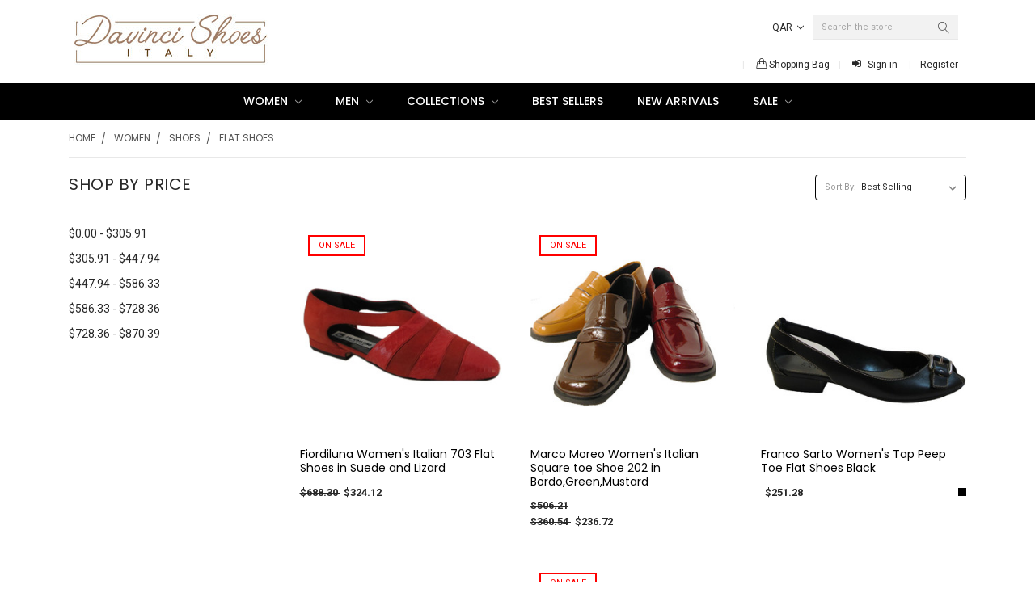

--- FILE ---
content_type: text/html; charset=UTF-8
request_url: https://www.davincishoesvillage.com/categories/Women/Shoes/Flat-Shoes/?setCurrencyId=23
body_size: 27755
content:


<!DOCTYPE html>
<html class="no-js theme-style-default template-pages-category layout-default" lang="en">
    <head>
        <title>Women - Shoes - Flat Shoes - Page 1 - Davinci Shoes New York</title>
        <meta name="keywords" content="shop for at davincishoesvillage.com, Shop at Davinci Shoes, italian leather sandals, fashionable winter boots, Western cowboy boots, men&#039;s dress shoes, women&#039;s knee high boots, women&#039;s italian high heels, mens italian shoes nyc, women&#039;s italian shoes nyc"><link rel='canonical' href='https://www.davincishoesvillage.com/categories/Women/Shoes/Flat-Shoes/' /><meta name='platform' content='bigcommerce.stencil' />
        
                <link rel="next" href="https://www.davincishoesvillage.com/categories/Women/Shoes/Flat-Shoes/?setCurrencyId=23&amp;page=2">

        <link href="https://cdn11.bigcommerce.com/s-b286a/product_images/DS%20-%20Davinci%20Shoes%20Icon%20-%20Favicon.png?t=1454445234" rel="shortcut icon">
        <meta name="viewport" content="width=device-width, initial-scale=1, maximum-scale=1">
        <link data-stencil-stylesheet href="https://cdn11.bigcommerce.com/s-b286a/stencil/d1c09100-07eb-0138-6b09-0242ac110008/e/8b044240-19b5-013e-b94e-4e658877f2ad/css/theme-d9466880-efac-0139-9257-3e9a4f31f298.css" rel="stylesheet">
        <link data-stencil-stylesheet href="https://cdn11.bigcommerce.com/s-b286a/stencil/d1c09100-07eb-0138-6b09-0242ac110008/e/8b044240-19b5-013e-b94e-4e658877f2ad/vendor/animate.css" rel="stylesheet">
        <link href="https://fonts.googleapis.com/css?family=Montserrat:400%7CVidaloka:400%7CPoppins:400,300,500,600,700%7CRoboto:400,400i,300,300i,500,500i,700,700i%7CKaushan+Script:&display=swap" rel="stylesheet">
        <script src="https://cdn11.bigcommerce.com/s-b286a/stencil/d1c09100-07eb-0138-6b09-0242ac110008/e/8b044240-19b5-013e-b94e-4e658877f2ad/modernizr-custom.js"></script>

        <!-- Start Tracking Code for analytics_facebook -->

<script>
!function(f,b,e,v,n,t,s){if(f.fbq)return;n=f.fbq=function(){n.callMethod?n.callMethod.apply(n,arguments):n.queue.push(arguments)};if(!f._fbq)f._fbq=n;n.push=n;n.loaded=!0;n.version='2.0';n.queue=[];t=b.createElement(e);t.async=!0;t.src=v;s=b.getElementsByTagName(e)[0];s.parentNode.insertBefore(t,s)}(window,document,'script','https://connect.facebook.net/en_US/fbevents.js');

fbq('set', 'autoConfig', 'false', '2384204935239793');
fbq('dataProcessingOptions', ['LDU'], 0, 0);
fbq('init', '2384204935239793', {"external_id":"26591c60-1bbc-4dfc-8f94-bd19537ef716"});
fbq('set', 'agent', 'bigcommerce', '2384204935239793');

function trackEvents() {
    var pathName = window.location.pathname;

    fbq('track', 'PageView', {}, "");

    // Search events start -- only fire if the shopper lands on the /search.php page
    if (pathName.indexOf('/search.php') === 0 && getUrlParameter('search_query')) {
        fbq('track', 'Search', {
            content_type: 'product_group',
            content_ids: [],
            search_string: getUrlParameter('search_query')
        });
    }
    // Search events end

    // Wishlist events start -- only fire if the shopper attempts to add an item to their wishlist
    if (pathName.indexOf('/wishlist.php') === 0 && getUrlParameter('added_product_id')) {
        fbq('track', 'AddToWishlist', {
            content_type: 'product_group',
            content_ids: []
        });
    }
    // Wishlist events end

    // Lead events start -- only fire if the shopper subscribes to newsletter
    if (pathName.indexOf('/subscribe.php') === 0 && getUrlParameter('result') === 'success') {
        fbq('track', 'Lead', {});
    }
    // Lead events end

    // Registration events start -- only fire if the shopper registers an account
    if (pathName.indexOf('/login.php') === 0 && getUrlParameter('action') === 'account_created') {
        fbq('track', 'CompleteRegistration', {}, "");
    }
    // Registration events end

    

    function getUrlParameter(name) {
        var cleanName = name.replace(/[\[]/, '\[').replace(/[\]]/, '\]');
        var regex = new RegExp('[\?&]' + cleanName + '=([^&#]*)');
        var results = regex.exec(window.location.search);
        return results === null ? '' : decodeURIComponent(results[1].replace(/\+/g, ' '));
    }
}

if (window.addEventListener) {
    window.addEventListener("load", trackEvents, false)
}
</script>
<noscript><img height="1" width="1" style="display:none" alt="null" src="https://www.facebook.com/tr?id=2384204935239793&ev=PageView&noscript=1&a=plbigcommerce1.2&eid="/></noscript>

<!-- End Tracking Code for analytics_facebook -->

<!-- Start Tracking Code for analytics_googleanalytics -->

<!-- Global site tag (gtag.js) - Google Analytics -->
<script async src="https://www.googletagmanager.com/gtag/js?id=UA-165606311-1"></script>
<script>
  window.dataLayer = window.dataLayer || [];
  function gtag(){dataLayer.push(arguments);}
  gtag('js', new Date());
  gtag('config', 'UA-165606311-1', {'link_attribution': true }); 

  // var wsa_adwords_id = 'AW-XXXXXXXXXX'; // for use later
  // gtag('config', wsa_adwords_id); // AdWords Remarketing Tracking
</script>
<!-- 
Web Site Advantage: Google Analytics Tracking - gtag [v1.0] 
https://websiteadvantage.com.au/Bigcommerce
Copyright (C) 2017 Web Site Advantage
-->
<script>
    var wsa_purchase = {
        'event_category': 'ecommerce', 
        'items': []
    };

    function trackEcommerce() {
    this._addTrans = addTrans;
    this._addItem = addItems;
    this._trackTrans = trackTrans;
    }
    function addTrans(orderID,store,total,tax,shipping,city,state,country) {
        wsa_purchase.transaction_id = orderID;
        wsa_purchase.affiliation = store;
        wsa_purchase.value = total;
        wsa_purchase.city = city; 
        wsa_purchase.state = state; 
        wsa_purchase.country = country;
        wsa_purchase.tax = tax;
        wsa_purchase.shipping = shipping;
    }
    function addItems(orderID,sku,product,variation,price,qty) {
        wsa_purchase.items.push({
            'id': orderID,
            'sku': sku,
            'name': product,
            'category': variation,
            'price': price,
            'quantity': qty
        }); 
    }
    function trackTrans() {
        gtag('event', 'purchase', wsa_purchase);
    }
    var pageTracker = new trackEcommerce();    
</script>

<!-- End Tracking Code for analytics_googleanalytics -->

<!-- Start Tracking Code for analytics_siteverification -->

<meta name="google-site-verification" content="5d7szmX9cxvDthMjViJ5BwaNQMf9xTcnxxE2XDO9r5I" />

<!-- End Tracking Code for analytics_siteverification -->


<script type="text/javascript" src="https://checkout-sdk.bigcommerce.com/v1/loader.js" defer ></script>
<script type="text/javascript">
fbq('track', 'ViewCategory', {"content_ids":["2021","582","2152","2151","2022","806","609","2135","2121","2119","2067","2019","2018","2017","1977","1926","1924","1913","1890","1445"],"content_type":"product_group","content_category":"Flat Shoes"});
</script>
<script type="text/javascript">
var BCData = {};
</script>
<script async src="https://dmt83xaifx31y.cloudfront.net/public/js/prikidsizecharts.js?v=41#store=b286a" crossorigin="anonymous"></script><script defer src="//filter.freshclick.co.uk/assets/client/freshclick-filter-new.js"  data-site="b286a" data-customer-group="3" data-cat="23" data-brand="" data-channel-id="1" id="fresh_filter"></script>
<script nonce="">
(function () {
    var xmlHttp = new XMLHttpRequest();

    xmlHttp.open('POST', 'https://bes.gcp.data.bigcommerce.com/nobot');
    xmlHttp.setRequestHeader('Content-Type', 'application/json');
    xmlHttp.send('{"store_id":"109844","timezone_offset":"-4.0","timestamp":"2026-01-21T09:53:25.72296600Z","visit_id":"5abdad45-838f-4979-b98b-ff360a453bd8","channel_id":1}');
})();
</script>

        

        
        
        
        
        <!-- snippet location htmlhead -->
    </head>
    <body class="emthemesModez-productUniform">
        <!-- snippet location header -->
        <div class="icons-svg-sprite"><svg xmlns="http://www.w3.org/2000/svg"><defs> <path id="stumbleupon-path-1" d="M0,0.0749333333 L31.9250667,0.0749333333 L31.9250667,31.984 L0,31.984"/> </defs><symbol viewBox="0 0 24 24" id="icon-add"><path d="M19 13h-6v6h-2v-6H5v-2h6V5h2v6h6v2z"/></symbol><symbol viewBox="0 0 36 36" id="icon-arrow-down"> <path d="M16.5 6v18.26l-8.38-8.38-2.12 2.12 12 12 12-12-2.12-2.12-8.38 8.38v-18.26h-3z"/> </symbol><symbol viewBox="0 0 48 48" id="icon-back-to-top"><path fill="currentColor" d="M14.83 30.83l9.17-9.17 9.17 9.17 2.83-2.83-12-12-12 12z"/><path d="M0 0h48v48h-48z" fill="none"/></symbol><symbol viewBox="0 0 12 8" id="icon-chevron-down"><path d="M6 6.174l5.313-4.96.23-.214.457.427-.23.214-5.51 5.146L6.03 7 6 6.972 5.97 7l-.23-.214L.23 1.64 0 1.428.458 1l.23.214L6 6.174z" stroke-linecap="square" fill-rule="evenodd"/></symbol><symbol viewBox="0 0 24 24" id="icon-chevron-left"><path d="M15.41 7.41L14 6l-6 6 6 6 1.41-1.41L10.83 12z"/></symbol><symbol viewBox="0 0 24 24" id="icon-chevron-right"><path d="M10 6L8.59 7.41 13.17 12l-4.58 4.59L10 18l6-6z"/></symbol><symbol viewBox="0 0 24 24" id="icon-close"><path d="M19 6.41L17.59 5 12 10.59 6.41 5 5 6.41 10.59 12 5 17.59 6.41 19 12 13.41 17.59 19 19 17.59 13.41 12z"/></symbol><symbol viewBox="0 0 28 28" id="icon-envelope"> <path d="M0 23.5v-12.406q0.688 0.766 1.578 1.359 5.656 3.844 7.766 5.391 0.891 0.656 1.445 1.023t1.477 0.75 1.719 0.383h0.031q0.797 0 1.719-0.383t1.477-0.75 1.445-1.023q2.656-1.922 7.781-5.391 0.891-0.609 1.563-1.359v12.406q0 1.031-0.734 1.766t-1.766 0.734h-23q-1.031 0-1.766-0.734t-0.734-1.766zM0 6.844q0-1.219 0.648-2.031t1.852-0.812h23q1.016 0 1.758 0.734t0.742 1.766q0 1.234-0.766 2.359t-1.906 1.922q-5.875 4.078-7.313 5.078-0.156 0.109-0.664 0.477t-0.844 0.594-0.812 0.508-0.898 0.422-0.781 0.141h-0.031q-0.359 0-0.781-0.141t-0.898-0.422-0.812-0.508-0.844-0.594-0.664-0.477q-1.422-1-4.094-2.852t-3.203-2.227q-0.969-0.656-1.828-1.805t-0.859-2.133z"/> </symbol><symbol viewBox="0 0 32 32" id="icon-facebook"> <path d="M2.428 0.41c-0.936 0-1.695 0.753-1.695 1.682v27.112c0 0.929 0.759 1.682 1.695 1.682h14.709v-11.802h-4.002v-4.599h4.002v-3.392c0-3.936 2.423-6.080 5.961-6.080 1.695 0 3.152 0.125 3.576 0.181v4.114l-2.454 0.001c-1.924 0-2.297 0.907-2.297 2.239v2.937h4.59l-0.598 4.599h-3.992v11.802h7.826c0.936 0 1.695-0.753 1.695-1.682v-27.112c0-0.929-0.759-1.682-1.695-1.682h-27.321z"/> </symbol><symbol viewBox="0 0 20 28" id="icon-google"> <path d="M1.734 21.156q0-1.266 0.695-2.344t1.852-1.797q2.047-1.281 6.312-1.563-0.5-0.641-0.742-1.148t-0.242-1.148q0-0.625 0.328-1.328-0.719 0.063-1.062 0.063-2.312 0-3.898-1.508t-1.586-3.82q0-1.281 0.562-2.484t1.547-2.047q1.188-1.031 2.844-1.531t3.406-0.5h6.516l-2.141 1.375h-2.063q1.172 0.984 1.766 2.078t0.594 2.5q0 1.125-0.383 2.023t-0.93 1.453-1.086 1.016-0.922 0.961-0.383 1.031q0 0.562 0.5 1.102t1.203 1.062 1.414 1.148 1.211 1.625 0.5 2.219q0 1.422-0.766 2.703-1.109 1.906-3.273 2.805t-4.664 0.898q-2.063 0-3.852-0.648t-2.695-2.148q-0.562-0.922-0.562-2.047zM4.641 20.438q0 0.875 0.367 1.594t0.953 1.18 1.359 0.781 1.563 0.453 1.586 0.133q0.906 0 1.742-0.203t1.547-0.609 1.141-1.141 0.43-1.703q0-0.391-0.109-0.766t-0.227-0.656-0.422-0.648-0.461-0.547-0.602-0.539-0.57-0.453-0.648-0.469-0.57-0.406q-0.25-0.031-0.766-0.031-0.828 0-1.633 0.109t-1.672 0.391-1.516 0.719-1.070 1.164-0.422 1.648zM6.297 4.906q0 0.719 0.156 1.523t0.492 1.609 0.812 1.445 1.172 1.047 1.508 0.406q0.578 0 1.211-0.258t1.023-0.68q0.828-0.875 0.828-2.484 0-0.922-0.266-1.961t-0.75-2.016-1.313-1.617-1.828-0.641q-0.656 0-1.289 0.305t-1.039 0.82q-0.719 0.922-0.719 2.5z"/> </symbol><symbol viewBox="0 0 32 32" id="icon-instagram"> <path d="M25.522709,13.5369502 C25.7256898,14.3248434 25.8455558,15.1480745 25.8455558,15.9992932 C25.8455558,21.4379334 21.4376507,25.8455558 15.9998586,25.8455558 C10.5623493,25.8455558 6.15416148,21.4379334 6.15416148,15.9992932 C6.15416148,15.1480745 6.27459295,14.3248434 6.4775737,13.5369502 L3.6915357,13.5369502 L3.6915357,27.0764447 C3.6915357,27.7552145 4.24280653,28.3062027 4.92355534,28.3062027 L27.0764447,28.3062027 C27.7571935,28.3062027 28.3084643,27.7552145 28.3084643,27.0764447 L28.3084643,13.5369502 L25.522709,13.5369502 Z M27.0764447,3.6915357 L23.384909,3.6915357 C22.7050083,3.6915357 22.1543028,4.24280653 22.1543028,4.92214183 L22.1543028,8.61509104 C22.1543028,9.29442633 22.7050083,9.84569717 23.384909,9.84569717 L27.0764447,9.84569717 C27.7571935,9.84569717 28.3084643,9.29442633 28.3084643,8.61509104 L28.3084643,4.92214183 C28.3084643,4.24280653 27.7571935,3.6915357 27.0764447,3.6915357 Z M9.84597988,15.9992932 C9.84597988,19.3976659 12.6009206,22.1537374 15.9998586,22.1537374 C19.3987967,22.1537374 22.1543028,19.3976659 22.1543028,15.9992932 C22.1543028,12.6003551 19.3987967,9.84569717 15.9998586,9.84569717 C12.6009206,9.84569717 9.84597988,12.6003551 9.84597988,15.9992932 Z M3.6915357,31.9997173 C1.65296441,31.9997173 0,30.3461875 0,28.3062027 L0,3.6915357 C0,1.6526817 1.65296441,0 3.6915357,0 L28.3084643,0 C30.3473183,0 32,1.6526817 32,3.6915357 L32,28.3062027 C32,30.3461875 30.3473183,31.9997173 28.3084643,31.9997173 L3.6915357,31.9997173 Z" id="instagram-Imported-Layers" sketch:type="MSShapeGroup"/> </symbol><symbol viewBox="0 0 24 24" id="icon-keyboard-arrow-down"><path d="M7.41 7.84L12 12.42l4.59-4.58L18 9.25l-6 6-6-6z"/></symbol><symbol viewBox="0 0 24 24" id="icon-keyboard-arrow-up"><path d="M7.41 15.41L12 10.83l4.59 4.58L18 14l-6-6-6 6z"/></symbol><symbol viewBox="0 0 32 32" id="icon-linkedin"> <path d="M27.2684444,27.2675556 L22.5226667,27.2675556 L22.5226667,19.8408889 C22.5226667,18.0702222 22.4924444,15.792 20.0568889,15.792 C17.5866667,15.792 17.2097778,17.7217778 17.2097778,19.7146667 L17.2097778,27.2675556 L12.4693333,27.2675556 L12.4693333,11.9964444 L17.0186667,11.9964444 L17.0186667,14.0844444 L17.0844444,14.0844444 C17.7173333,12.8835556 19.2657778,11.6177778 21.5742222,11.6177778 C26.3804444,11.6177778 27.2684444,14.7795556 27.2684444,18.8924444 L27.2684444,27.2675556 L27.2684444,27.2675556 Z M7.11822222,9.91022222 C5.59377778,9.91022222 4.36444444,8.67733333 4.36444444,7.15733333 C4.36444444,5.63822222 5.59377778,4.40533333 7.11822222,4.40533333 C8.63644444,4.40533333 9.86844444,5.63822222 9.86844444,7.15733333 C9.86844444,8.67733333 8.63644444,9.91022222 7.11822222,9.91022222 L7.11822222,9.91022222 Z M4.74133333,11.9964444 L9.49244444,11.9964444 L9.49244444,27.2675556 L4.74133333,27.2675556 L4.74133333,11.9964444 Z M29.632,0 L2.36,0 C1.05777778,0 0,1.03288889 0,2.30755556 L0,29.6906667 C0,30.9653333 1.05777778,32 2.36,32 L29.632,32 C30.9368889,32 31.9991111,30.9653333 31.9991111,29.6906667 L31.9991111,2.30755556 C31.9991111,1.03288889 30.9368889,0 29.632,0 L29.632,0 Z" id="linkedin-Fill-4"/> </symbol><symbol viewBox="0 0 70 32" id="icon-logo-american-express"> <path d="M69.102 17.219l0.399 9.094c-0.688 0.313-3.285 1.688-4.26 1.688h-4.788v-0.656c-0.546 0.438-1.549 0.656-2.467 0.656h-15.053v-2.466c0-0.344-0.057-0.344-0.345-0.344h-0.257v2.81h-4.961v-2.924c-0.832 0.402-1.749 0.402-2.581 0.402h-0.544v2.523h-6.050l-1.434-1.656-1.577 1.656h-9.72v-10.781h9.892l1.405 1.663 1.548-1.663h6.652c0.775 0 2.037 0.115 2.581 0.66v-0.66h5.936c0.602 0 1.749 0.115 2.523 0.66v-0.66h8.946v0.66c0.516-0.43 1.433-0.66 2.265-0.66h4.988v0.66c0.546-0.372 1.32-0.66 2.323-0.66h4.578zM34.905 23.871c1.577 0 3.183-0.43 3.183-2.581 0-2.093-1.635-2.523-3.069-2.523h-5.878l-2.38 2.523-2.236-2.523h-7.427v7.67h7.312l2.351-2.509 2.266 2.509h3.556v-2.566h2.322zM46.001 23.556c-0.172-0.23-0.487-0.516-0.946-0.66 0.516-0.172 1.318-0.832 1.318-2.036 0-0.889-0.315-1.377-0.917-1.721-0.602-0.315-1.319-0.372-2.266-0.372h-4.215v7.67h1.864v-2.796h1.978c0.66 0 1.032 0.058 1.319 0.344 0.316 0.373 0.316 1.032 0.316 1.548v0.903h1.836v-1.477c0-0.688-0.058-1.032-0.288-1.405zM53.571 20.373v-1.605h-6.136v7.67h6.136v-1.563h-4.33v-1.549h4.244v-1.548h-4.244v-1.405h4.33zM58.245 26.438c1.864 0 2.926-0.759 2.926-2.393 0-0.774-0.23-1.262-0.545-1.664-0.459-0.372-1.119-0.602-2.151-0.602h-1.004c-0.258 0-0.487-0.057-0.717-0.115-0.201-0.086-0.373-0.258-0.373-0.545 0-0.258 0.058-0.43 0.287-0.602 0.143-0.115 0.373-0.115 0.717-0.115h3.383v-1.634h-3.671c-1.978 0-2.638 1.204-2.638 2.294 0 2.438 2.151 2.322 3.842 2.38 0.344 0 0.544 0.058 0.66 0.173 0.115 0.086 0.23 0.315 0.23 0.544 0 0.201-0.115 0.373-0.23 0.488-0.173 0.115-0.373 0.172-0.717 0.172h-3.555v1.62h3.555zM65.442 26.439c1.864 0 2.924-0.76 2.924-2.394 0-0.774-0.229-1.262-0.544-1.664-0.459-0.372-1.119-0.602-2.151-0.602h-1.003c-0.258 0-0.488-0.057-0.718-0.115-0.201-0.086-0.373-0.258-0.373-0.545 0-0.258 0.115-0.43 0.287-0.602 0.144-0.115 0.373-0.115 0.717-0.115h3.383v-1.634h-3.671c-1.921 0-2.638 1.204-2.638 2.294 0 2.438 2.151 2.322 3.842 2.38 0.344 0 0.544 0.058 0.66 0.174 0.115 0.086 0.229 0.315 0.229 0.544 0 0.201-0.114 0.373-0.229 0.488s-0.373 0.172-0.717 0.172h-3.556v1.62h3.556zM43.966 20.518c0.23 0.115 0.373 0.344 0.373 0.659 0 0.344-0.143 0.602-0.373 0.774-0.287 0.115-0.545 0.115-0.889 0.115l-2.237 0.058v-1.749h2.237c0.344 0 0.659 0 0.889 0.143zM36.108 8.646c-0.287 0.172-0.544 0.172-0.918 0.172h-2.265v-1.692h2.265c0.316 0 0.688 0 0.918 0.114 0.23 0.144 0.344 0.374 0.344 0.718 0 0.315-0.114 0.602-0.344 0.689zM50.789 6.839l1.262 3.039h-2.523zM30.775 25.792l-2.838-3.183 2.838-3.011v6.193zM35.019 20.373c0.66 0 1.090 0.258 1.090 0.918s-0.43 1.032-1.090 1.032h-2.437v-1.95h2.437zM5.773 9.878l1.291-3.039 1.262 3.039h-2.552zM18.905 20.372l4.616 0 2.036 2.237-2.093 2.265h-4.559v-1.549h4.071v-1.548h-4.071v-1.405zM19.077 13.376l-0.545 1.377h-3.24l-0.546-1.319v1.319h-6.222l-0.66-1.749h-1.577l-0.717 1.749h-5.572l2.389-5.649 2.237-5.104h4.789l0.659 1.262v-1.262h5.591l1.262 2.724 1.233-2.724h17.835c0.832 0 1.548 0.143 2.093 0.602v-0.602h4.903v0.602c0.803-0.459 1.864-0.602 3.068-0.602h7.082l0.66 1.262v-1.262h5.218l0.775 1.262v-1.262h5.103v10.753h-5.161l-1.003-1.635v1.635h-6.423l-0.717-1.749h-1.577l-0.717 1.749h-3.355c-1.318 0-2.294-0.316-2.954-0.659v0.659h-7.971v-2.466c0-0.344-0.057-0.402-0.286-0.402h-0.258v2.867h-15.398v-1.377zM43.363 6.409c-0.832 0.831-0.975 1.864-1.004 3.011 0 1.377 0.344 2.266 0.947 2.925 0.659 0.66 1.806 0.86 2.695 0.86h2.151l0.716-1.692h3.843l0.717 1.692h3.727v-5.763l3.47 5.763h2.638v-7.684h-1.892v5.333l-3.24-5.333h-2.839v7.254l-3.096-7.254h-2.724l-2.638 6.050h-0.832c-0.487 0-1.003-0.115-1.262-0.373-0.344-0.402-0.488-1.004-0.488-1.836 0-0.803 0.144-1.405 0.488-1.748 0.373-0.316 0.774-0.431 1.434-0.431h1.749v-1.663h-1.749c-1.262 0-2.265 0.286-2.81 0.889zM39.579 5.52v7.684h1.863v-7.684h-1.863zM31.12 5.52l-0 7.685h1.806v-2.781h1.979c0.66 0 1.090 0.057 1.376 0.315 0.316 0.401 0.258 1.061 0.258 1.491v0.975h1.892v-1.519c0-0.66-0.057-1.004-0.344-1.377-0.172-0.229-0.487-0.488-0.889-0.659 0.516-0.23 1.319-0.832 1.319-2.036 0-0.889-0.373-1.377-0.976-1.75-0.602-0.344-1.262-0.344-2.208-0.344h-4.215zM23.636 5.521v7.685h6.165v-1.577h-4.301v-1.549h4.244v-1.577h-4.244v-1.377h4.301v-1.606h-6.165zM16.124 13.205h1.577l2.695-6.021v6.021h1.864v-7.684h-3.011l-2.265 5.219-2.409-5.219h-2.953v7.254l-3.154-7.254h-2.724l-3.297 7.684h1.978l0.688-1.692h3.871l0.688 1.692h3.756v-6.021z"/> </symbol><symbol viewBox="0 0 95 32" id="icon-logo-discover"> <path d="M50.431 8.059c4.546 0 8.092 3.49 8.092 7.936 0 4.471-3.571 7.961-8.093 7.961-4.638 0-8.115-3.444-8.115-8.051 0-4.334 3.635-7.845 8.115-7.845zM4.362 8.345c4.811 0 8.168 3.133 8.168 7.64 0 2.247-1.028 4.422-2.761 5.864-1.461 1.214-3.126 1.761-5.429 1.761h-4.339v-15.265h4.362zM7.832 19.81c1.027-0.912 1.639-2.379 1.639-3.847 0-1.464-0.612-2.882-1.639-3.798-0.984-0.892-2.146-1.235-4.065-1.235h-0.797v10.096h0.797c1.919 0 3.127-0.367 4.065-1.216zM13.9 23.611v-15.265h2.965v15.265h-2.965zM24.123 14.201c3.378 1.238 4.379 2.338 4.379 4.764 0 2.952-2.166 5.015-5.247 5.015-2.261 0-3.904-0.896-5.271-2.907l1.914-1.856c0.685 1.328 1.825 2.036 3.24 2.036 1.325 0 2.308-0.915 2.308-2.152 0-0.641-0.298-1.189-0.891-1.578-0.297-0.187-0.889-0.46-2.054-0.87-2.784-1.010-3.742-2.085-3.742-4.192 0-2.493 2.055-4.371 4.745-4.371 1.667 0 3.196 0.571 4.473 1.696l-1.549 2.033c-0.778-0.867-1.508-1.233-2.398-1.233-1.28 0-2.213 0.732-2.213 1.694 0 0.821 0.525 1.258 2.307 1.921zM29.438 15.986c0-4.436 3.605-7.985 8.101-7.985 1.278 0 2.352 0.273 3.653 0.935v3.504c-1.233-1.213-2.308-1.717-3.72-1.717-2.787 0-4.976 2.313-4.976 5.241 0 3.092 2.123 5.267 5.112 5.267 1.347 0 2.397-0.48 3.585-1.671v3.504c-1.347 0.638-2.443 0.892-3.72 0.892-4.519 0-8.034-3.478-8.034-7.97zM65.239 18.601l4.11-10.254h3.216l-6.573 15.655h-1.596l-6.46-15.655h3.24zM73.914 23.612v-15.265h8.418v2.585h-5.453v3.388h5.244v2.585h-5.244v4.123h5.453v2.584h-8.418zM94.081 12.852c0 2.336-1.23 3.87-3.469 4.329l4.794 6.43h-3.651l-4.105-6.135h-0.388v6.135h-2.969v-15.265h4.404c3.425 0 5.384 1.645 5.384 4.506zM88.125 15.372c1.9 0 2.903-0.827 2.903-2.359 0-1.486-1.004-2.266-2.856-2.266h-0.911v4.626h0.863z"/> </symbol><symbol viewBox="0 0 54 32" id="icon-logo-mastercard"> <path d="M48.366 15.193c0.6 0 0.9 0.437 0.9 1.282 0 1.281-0.546 2.209-1.337 2.209-0.6 0-0.9-0.436-0.9-1.31 0-1.281 0.573-2.182 1.337-2.182zM38.276 18.275c0-0.655 0.491-1.009 1.472-1.009 0.109 0 0.191 0.027 0.382 0.027-0.027 0.982-0.545 1.636-1.227 1.636-0.382 0-0.628-0.245-0.628-0.655zM26.278 15.848c0 0.082-0 0.192-0 0.327h-1.909c0.164-0.763 0.545-1.173 1.091-1.173 0.518 0 0.818 0.3 0.818 0.845zM38.060 0.002c8.838 0 16.003 7.165 16.003 16.002s-7.165 15.999-16.003 15.999c-3.834 0-7.324-1.344-10.080-3.594 2.102-2.031 3.707-4.567 4.568-7.44h-1.33c-0.833 2.553-2.297 4.807-4.199 6.627-1.892-1.816-3.342-4.078-4.172-6.62h-1.33c0.858 2.856 2.435 5.401 4.521 7.432-2.749 2.219-6.223 3.594-10.036 3.594-8.837 0-16.002-7.163-16.002-15.999s7.164-16.001 16.002-16.001c3.814 0 7.287 1.377 10.036 3.603-2.087 2.023-3.664 4.568-4.521 7.424h1.33c0.83-2.542 2.28-4.804 4.172-6.607 1.903 1.808 3.367 4.060 4.199 6.614h1.33c-0.861-2.872-2.466-5.413-4.568-7.443 2.757-2.249 6.246-3.592 10.080-3.592zM7.217 20.213h1.691l1.336-8.044h-2.672l-1.637 4.99-0.082-4.99h-2.454l-1.336 8.044h1.582l1.037-6.135 0.136 6.135h1.173l2.209-6.189zM14.47 19.477l0.054-0.408 0.382-2.318c0.109-0.736 0.136-0.982 0.136-1.309 0-1.254-0.791-1.909-2.263-1.909-0.627 0-1.2 0.082-2.045 0.327l-0.246 1.473 0.163-0.028 0.246-0.081c0.382-0.109 0.928-0.164 1.418-0.164 0.79 0 1.091 0.164 1.091 0.6 0 0.109 0 0.191-0.055 0.409-0.273-0.027-0.518-0.054-0.709-0.054-1.909 0-2.999 0.927-2.999 2.536 0 1.064 0.627 1.773 1.554 1.773 0.791 0 1.364-0.246 1.8-0.791l-0.027 0.682h1.418l0.027-0.164 0.027-0.246zM17.988 16.314c-0.736-0.327-0.819-0.409-0.819-0.709 0-0.355 0.3-0.519 0.845-0.519 0.328 0 0.791 0.028 1.227 0.082l0.246-1.5c-0.436-0.082-1.118-0.137-1.5-0.137-1.909 0-2.59 1.009-2.563 2.208 0 0.818 0.382 1.391 1.282 1.828 0.709 0.327 0.818 0.436 0.818 0.709 0 0.409-0.3 0.6-0.982 0.6-0.518 0-0.982-0.082-1.527-0.245l-0.246 1.5 0.082 0.027 0.3 0.054c0.109 0.027 0.246 0.055 0.464 0.055 0.382 0.054 0.709 0.054 0.928 0.054 1.8 0 2.645-0.682 2.645-2.181 0-0.9-0.354-1.418-1.2-1.828zM21.75 18.741c-0.409 0-0.573-0.136-0.573-0.464 0-0.082 0-0.164 0.027-0.273l0.463-2.726h0.873l0.218-1.609h-0.873l0.191-0.982h-1.691l-0.737 4.472-0.082 0.518-0.109 0.654c-0.027 0.191-0.055 0.409-0.055 0.573 0 0.954 0.491 1.445 1.364 1.445 0.382 0 0.764-0.055 1.227-0.218l0.218-1.445c-0.109 0.054-0.273 0.054-0.464 0.054zM25.732 18.851c-0.982 0-1.5-0.381-1.5-1.145 0-0.055 0-0.109 0.027-0.191h3.382c0.163-0.682 0.218-1.145 0.218-1.636 0-1.446-0.9-2.373-2.318-2.373-1.718 0-2.973 1.663-2.973 3.899 0 1.936 0.982 2.945 2.89 2.945 0.628 0 1.173-0.082 1.773-0.273l0.273-1.636c-0.6 0.3-1.145 0.409-1.773 0.409zM31.158 15.524h0.109c0.164-0.79 0.382-1.363 0.655-1.881l-0.055-0.027h-0.164c-0.573 0-0.9 0.273-1.418 1.064l0.164-1.009h-1.554l-1.064 6.544h1.718c0.627-4.008 0.791-4.69 1.609-4.69zM36.122 20.133l0.3-1.827c-0.545 0.273-1.036 0.409-1.445 0.409-1.009 0-1.609-0.737-1.609-1.963 0-1.773 0.9-3.027 2.182-3.027 0.491 0 0.928 0.136 1.528 0.436l0.3-1.745c-0.163-0.054-0.218-0.082-0.436-0.163l-0.682-0.164c-0.218-0.054-0.491-0.082-0.791-0.082-2.263 0-3.845 2.018-3.845 4.88 0 2.155 1.146 3.491 3 3.491 0.463 0 0.872-0.082 1.5-0.246zM41.521 19.069l0.355-2.318c0.136-0.736 0.136-0.982 0.136-1.309 0-1.254-0.763-1.909-2.236-1.909-0.627 0-1.2 0.082-2.045 0.327l-0.246 1.473 0.164-0.028 0.218-0.081c0.382-0.109 0.955-0.164 1.446-0.164 0.791 0 1.091 0.164 1.091 0.6 0 0.109-0.027 0.191-0.082 0.409-0.246-0.027-0.491-0.054-0.682-0.054-1.909 0-3 0.927-3 2.536 0 1.064 0.627 1.773 1.555 1.773 0.791 0 1.363-0.246 1.8-0.791l-0.028 0.682h1.418v-0.164l0.027-0.246 0.054-0.327zM43.648 20.214c0.627-4.008 0.791-4.69 1.608-4.69h0.109c0.164-0.79 0.382-1.363 0.655-1.881l-0.055-0.027h-0.164c-0.572 0-0.9 0.273-1.418 1.064l0.164-1.009h-1.554l-1.037 6.544h1.691zM48.829 20.214l1.608 0 1.309-8.044h-1.691l-0.382 2.291c-0.464-0.6-0.955-0.9-1.637-0.9-1.5 0-2.782 1.854-2.782 4.035 0 1.636 0.818 2.7 2.073 2.7 0.627 0 1.118-0.218 1.582-0.709zM11.306 18.279c0-0.655 0.492-1.009 1.447-1.009 0.136 0 0.218 0.027 0.382 0.027-0.027 0.982-0.518 1.636-1.228 1.636-0.382 0-0.6-0.245-0.6-0.655z"/> </symbol><symbol viewBox="0 0 57 32" id="icon-logo-paypal"> <path d="M47.11 10.477c2.211-0.037 4.633 0.618 4.072 3.276l-1.369 6.263h-3.159l0.211-0.947c-1.72 1.712-6.038 1.821-5.335-2.111 0.491-2.294 2.878-3.023 6.423-3.023 0.246-1.020-0.457-1.274-1.65-1.238s-2.633 0.437-3.089 0.655l0.281-2.293c0.913-0.182 2.106-0.583 3.615-0.583zM47.32 16.885c0.069-0.291 0.106-0.547 0.176-0.838h-0.773c-0.596 0-1.579 0.146-1.931 0.765-0.456 0.728 0.177 1.348 0.878 1.311 0.807-0.037 1.474-0.401 1.65-1.238zM53.883 8h3.242l-2.646 12.016h-3.209zM39.142 8.037c1.689 0 3.729 1.274 3.131 4.077-0.528 2.476-2.498 3.933-4.89 3.933h-2.428l-0.879 3.969h-3.412l2.603-11.979h5.874zM39.037 12.114c0.211-0.911-0.317-1.638-1.197-1.638h-1.689l-0.704 3.277h1.583c0.88 0 1.795-0.728 2.006-1.638zM16.346 10.476c2.184-0.037 4.611 0.618 4.056 3.276l-1.352 6.262h-3.155l0.208-0.947c-1.664 1.712-5.929 1.821-5.235-2.111 0.486-2.294 2.844-3.023 6.345-3.023 0.208-1.020-0.485-1.274-1.664-1.238s-2.601 0.437-3.017 0.655l0.277-2.293c0.867-0.182 2.046-0.583 3.537-0.583zM16.589 16.885c0.035-0.291 0.104-0.547 0.173-0.838h-0.797c-0.555 0-1.525 0.146-1.872 0.765-0.451 0.728 0.138 1.348 0.832 1.311 0.797-0.037 1.491-0.401 1.664-1.238zM28.528 10.648l3.255-0-7.496 13.351h-3.528l2.306-3.925-1.289-9.426h3.156l0.508 5.579zM8.499 8.036c1.728 0 3.738 1.274 3.139 4.077-0.529 2.476-2.504 3.933-4.867 3.933h-2.468l-0.847 3.969h-3.456l2.609-11.979h5.89zM8.393 12.114c0.247-0.911-0.317-1.638-1.164-1.638h-1.693l-0.741 3.277h1.623c0.882 0 1.763-0.728 1.975-1.638z"/> </symbol><symbol viewBox="0 0 49 32" id="icon-logo-visa"> <path d="M14.059 10.283l4.24-0-6.302 15.472-4.236 0.003-3.259-12.329c2.318 0.952 4.379 3.022 5.219 5.275l0.42 2.148zM17.416 25.771l2.503-15.501h4.001l-2.503 15.501h-4.002zM31.992 16.494c2.31 1.106 3.375 2.444 3.362 4.211-0.032 3.217-2.765 5.295-6.97 5.295-1.796-0.020-3.526-0.394-4.459-0.826l0.56-3.469 0.515 0.246c1.316 0.579 2.167 0.814 3.769 0.814 1.151 0 2.385-0.476 2.396-1.514 0.007-0.679-0.517-1.165-2.077-1.924-1.518-0.74-3.53-1.983-3.505-4.211 0.024-3.012 2.809-5.116 6.765-5.116 1.55 0 2.795 0.339 3.586 0.651l-0.542 3.36-0.359-0.178c-0.74-0.314-1.687-0.617-2.995-0.595-1.568 0-2.293 0.689-2.293 1.333-0.010 0.728 0.848 1.204 2.246 1.923zM46.199 10.285l3.239 15.49h-3.714s-0.368-1.782-0.488-2.322c-0.583 0-4.667-0.008-5.125-0.008-0.156 0.42-0.841 2.331-0.841 2.331h-4.205l5.944-14.205c0.419-1.011 1.138-1.285 2.097-1.285h3.093zM41.263 20.274c0.781 0 2.698 0 3.322 0-0.159-0.775-0.927-4.474-0.927-4.474l-0.27-1.337c-0.202 0.581-0.554 1.52-0.531 1.479 0 0-1.262 3.441-1.594 4.332zM9.723 18.702c-1.648-4.573-5.284-6.991-9.723-8.109l0.053-0.322h6.453c0.87 0.034 1.573 0.326 1.815 1.308z"/> </symbol><symbol viewBox="0 0 34 32" id="icon-pinterest"> <path d="M1.356 15.647c0 6.24 3.781 11.6 9.192 13.957-0.043-1.064-0.008-2.341 0.267-3.499 0.295-1.237 1.976-8.303 1.976-8.303s-0.491-0.973-0.491-2.411c0-2.258 1.319-3.945 2.962-3.945 1.397 0 2.071 1.041 2.071 2.288 0 1.393-0.895 3.477-1.356 5.408-0.385 1.616 0.817 2.935 2.424 2.935 2.909 0 4.869-3.708 4.869-8.101 0-3.34-2.267-5.839-6.39-5.839-4.658 0-7.56 3.447-7.56 7.297 0 1.328 0.394 2.264 1.012 2.989 0.284 0.333 0.324 0.467 0.221 0.849-0.074 0.28-0.243 0.955-0.313 1.223-0.102 0.386-0.417 0.524-0.769 0.381-2.145-0.869-3.145-3.201-3.145-5.822 0-4.329 3.679-9.519 10.975-9.519 5.863 0 9.721 4.21 9.721 8.729 0 5.978-3.349 10.443-8.285 10.443-1.658 0-3.217-0.889-3.751-1.899 0 0-0.892 3.511-1.080 4.189-0.325 1.175-0.963 2.349-1.546 3.264 1.381 0.405 2.84 0.625 4.352 0.625 8.48 0 15.355-6.822 15.355-15.238s-6.876-15.238-15.355-15.238c-8.48 0-15.356 6.822-15.356 15.238z"/> </symbol><symbol viewBox="0 0 26 28" id="icon-print"> <path d="M0 21.5v-6.5q0-1.234 0.883-2.117t2.117-0.883h1v-8.5q0-0.625 0.438-1.062t1.062-0.438h10.5q0.625 0 1.375 0.313t1.188 0.75l2.375 2.375q0.438 0.438 0.75 1.188t0.313 1.375v4h1q1.234 0 2.117 0.883t0.883 2.117v6.5q0 0.203-0.148 0.352t-0.352 0.148h-3.5v2.5q0 0.625-0.438 1.062t-1.062 0.438h-15q-0.625 0-1.062-0.438t-0.438-1.062v-2.5h-3.5q-0.203 0-0.352-0.148t-0.148-0.352zM6 24h14v-4h-14v4zM6 14h14v-6h-2.5q-0.625 0-1.062-0.438t-0.438-1.062v-2.5h-10v10zM22 15q0 0.406 0.297 0.703t0.703 0.297 0.703-0.297 0.297-0.703-0.297-0.703-0.703-0.297-0.703 0.297-0.297 0.703z"/> </symbol><symbol viewBox="0 0 24 24" id="icon-remove"><path d="M19 13H5v-2h14v2z"/></symbol><symbol viewBox="0 0 32 32" id="icon-rss"> <path d="M-0.465347858,2.01048219 C-0.465347858,2.01048219 28.7009958,0.574406533 31,31.3201126 L25.1092027,31.3201126 C25.1092027,31.3201126 26.2597741,8.90749482 -0.465347858,6.89506416 L-0.465347858,2.01048219 L-0.465347858,2.01048219 Z M-0.465347858,12.2127144 C-0.465347858,12.2127144 16.6328276,11.6363594 19.9369779,31.3201126 L14.0472499,31.3201126 C14.0472499,31.3201126 13.3297467,19.6839434 -0.465347858,17.0940884 L-0.465347858,12.2127144 L-0.465347858,12.2127144 Z M2.73614917,25.0304648 C4.79776783,25.0304648 6.47229834,26.7007181 6.47229834,28.766614 C6.47229834,30.8282326 4.79776783,32.5016938 2.73614917,32.5016938 C0.6723919,32.5016938 -1,30.8293019 -1,28.766614 C-1,26.7017874 0.6723919,25.0304648 2.73614917,25.0304648 Z" id="rss-Shape"/> </symbol><symbol viewBox="0 0 26 28" id="icon-star"> <path d="M0 10.109q0-0.578 0.875-0.719l7.844-1.141 3.516-7.109q0.297-0.641 0.766-0.641t0.766 0.641l3.516 7.109 7.844 1.141q0.875 0.141 0.875 0.719 0 0.344-0.406 0.75l-5.672 5.531 1.344 7.812q0.016 0.109 0.016 0.313 0 0.328-0.164 0.555t-0.477 0.227q-0.297 0-0.625-0.187l-7.016-3.687-7.016 3.687q-0.344 0.187-0.625 0.187-0.328 0-0.492-0.227t-0.164-0.555q0-0.094 0.031-0.313l1.344-7.812-5.688-5.531q-0.391-0.422-0.391-0.75z"/> </symbol><symbol viewBox="0 0 32 32" id="icon-stumbleupon">  <mask id="stumbleupon-mask-2" sketch:name="Clip 2"> <use xlink:href="#stumbleupon-path-1"/> </mask> <path d="M31.9250667,16.0373333 C31.9250667,24.8533333 24.7784,32 15.9624,32 C7.14666667,32 0,24.8533333 0,16.0373333 C0,7.2216 7.14666667,0.0749333333 15.9624,0.0749333333 C24.7784,0.0749333333 31.9250667,7.2216 31.9250667,16.0373333 Z M21.9205547,16.3600826 L21.9205547,18.9857015 C21.9205547,19.5214765 21.494073,19.9558236 20.968,19.9558236 C20.441927,19.9558236 20.0154453,19.5214765 20.0154453,18.9857015 L20.0154453,16.4101275 L18.1823358,16.9675798 L16.9525547,16.3839008 L16.9525547,18.9383327 C16.9717372,21.1844666 18.7659562,23 20.976146,23 C23.1984234,23 25,21.1651979 25,18.9019364 L25,16.3600826 L21.9205547,16.3600826 Z M16.9525547,14.2429415 L18.1823358,14.8266205 L20.0154453,14.2691683 L20.0154453,12.9736203 C19.9505401,10.7684323 18.1810219,9 16,9 C13.8268613,9 12.0618102,10.7555866 11.9845547,12.9492669 L11.9845547,18.8684839 C11.9845547,19.404259 11.558073,19.8386061 11.032,19.8386061 C10.505927,19.8386061 10.0794453,19.404259 10.0794453,18.8684839 L10.0794453,16.3600826 L7,16.3600826 L7,18.9019364 C7,21.1651979 8.80131387,23 11.0235912,23 C13.2264234,23 15.0119708,21.1965095 15.0429781,18.9608128 L15.0474453,13.114656 C15.0474453,12.578881 15.473927,12.1445339 16,12.1445339 C16.526073,12.1445339 16.9525547,12.578881 16.9525547,13.114656 L16.9525547,14.2429415 Z" id="stumbleupon-Fill-1" sketch:type="MSShapeGroup" mask="url(#stumbleupon-mask-2)"/> </symbol><symbol viewBox="0 0 32 32" id="icon-tumblr"> <path d="M23.852762,25.5589268 C23.2579209,25.8427189 22.1195458,26.089634 21.2697728,26.1120809 C18.7092304,26.1810247 18.2121934,24.3131275 18.1897466,22.9566974 L18.1897466,12.9951133 L24.6159544,12.9951133 L24.6159544,8.15140729 L18.2137967,8.15140729 L18.2137967,0 L13.5256152,0 C13.4486546,0 13.3139736,0.0673405008 13.2963368,0.238898443 C13.0221648,2.73370367 11.8533261,7.11243957 7,8.86168924 L7,12.9951133 L10.2387574,12.9951133 L10.2387574,23.4521311 C10.2387574,27.0307977 12.8794671,32.1166089 19.8508122,31.9979613 C22.2013164,31.9578777 24.8131658,30.9718204 25.3919735,30.1236507 L23.852762,25.5589268"/> </symbol><symbol viewBox="0 0 43 32" id="icon-twitter"> <path d="M36.575 5.229c1.756-0.952 3.105-2.46 3.74-4.257-1.644 0.882-3.464 1.522-5.402 1.867-1.551-1.495-3.762-2.429-6.209-2.429-4.697 0-8.506 3.445-8.506 7.694 0 0.603 0.075 1.19 0.22 1.753-7.069-0.321-13.337-3.384-17.532-8.039-0.732 1.136-1.152 2.458-1.152 3.868 0 2.669 1.502 5.024 3.784 6.404-1.394-0.040-2.706-0.386-3.853-0.962-0.001 0.032-0.001 0.064-0.001 0.097 0 3.728 2.932 6.837 6.823 7.544-0.714 0.176-1.465 0.27-2.241 0.27-0.548 0-1.081-0.048-1.6-0.138 1.083 3.057 4.224 5.281 7.946 5.343-2.911 2.064-6.579 3.294-10.564 3.294-0.687 0-1.364-0.036-2.029-0.108 3.764 2.183 8.235 3.457 13.039 3.457 15.646 0 24.202-11.724 24.202-21.891 0-0.334-0.008-0.665-0.025-0.995 1.662-1.085 3.104-2.439 4.244-3.982-1.525 0.612-3.165 1.025-4.885 1.211z"/> </symbol><symbol viewBox="0 0 32 32" id="icon-youtube"> <path d="M31.6634051,8.8527593 C31.6634051,8.8527593 31.3509198,6.64879843 30.3919217,5.67824658 C29.1757339,4.40441487 27.8125088,4.39809002 27.1873503,4.32353816 C22.7118278,4 15.9983092,4 15.9983092,4 L15.984407,4 C15.984407,4 9.27104501,4 4.79536595,4.32353816 C4.17017613,4.39809002 2.80745205,4.40441487 1.59082583,5.67824658 C0.631890411,6.64879843 0.319843444,8.8527593 0.319843444,8.8527593 C0.319843444,8.8527593 0,11.4409393 0,14.0290881 L0,16.4554834 C0,19.0436008 0.319843444,21.6317495 0.319843444,21.6317495 C0.319843444,21.6317495 0.631890411,23.8357417 1.59082583,24.8062935 C2.80745205,26.0801566 4.40557339,26.0398591 5.11736986,26.1733699 C7.67602348,26.4187241 15.9913894,26.4946536 15.9913894,26.4946536 C15.9913894,26.4946536 22.7118278,26.4845401 27.1873503,26.1610333 C27.8125088,26.0864501 29.1757339,26.0801566 30.3919217,24.8062935 C31.3509198,23.8357417 31.6634051,21.6317495 31.6634051,21.6317495 C31.6634051,21.6317495 31.9827789,19.0436008 31.9827789,16.4554834 L31.9827789,14.0290881 C31.9827789,11.4409393 31.6634051,8.8527593 31.6634051,8.8527593 Z M12.6895342,19.39582 L12.6880626,10.4095186 L21.3299413,14.9183249 L12.6895342,19.39582 Z" id="youtube-Imported-Layers"/> </symbol></svg></div>

            <div class="cookieMessage">
    <div class="cookieMessage-container">
        <div class="cookieMessage-text">
            <p>                                        The cookie settings on this website are set to &#x27;allow all cookies&#x27; to give you the very best experience. Please click Accept Cookies to continue to use the site.
                
                </p>
        </div>
        <button class="button button--primary button--small" data-privacy-accept>Accept Cookies</button>
    </div>
</div>

            <header class="header header--fixed" role="banner">
    <a href="#" class="mobileMenu-toggle" data-mobile-menu-toggle="menu">
        <span class="mobileMenu-toggleIcon">Toggle menu</span>
    </a>


    <div class="emthemesModez-header-userSection emthemesModez-header-userSection--logo-left">
            <div class="emthemesModez-header-userSection-nav">
                <nav class="navUser navUser--left navUser--hasQuickSearch">
    <ul class="navUser-section">
    <li class="navUser-item">
        <a class="navUser-action has-dropdown" href="#" data-dropdown="currencySelection" aria-controls="currencySelection" aria-expanded="false">QAR <i class="icon" aria-hidden="true"><svg><use xlink:href="#icon-chevron-down" /></svg></i></a>
        <ul class="dropdown-menu" id="currencySelection" data-dropdown-content aria-hidden="true" tabindex="-1">
            <li class="dropdown-menu-item">
                <a href="https://www.davincishoesvillage.com/categories/Women/Shoes/Flat-Shoes/?setCurrencyId=1">
                    USD
                </a>
            </li>
            <li class="dropdown-menu-item">
                <a href="https://www.davincishoesvillage.com/categories/Women/Shoes/Flat-Shoes/?setCurrencyId=2">
                    Australian Dollar
                </a>
            </li>
            <li class="dropdown-menu-item">
                <a href="https://www.davincishoesvillage.com/categories/Women/Shoes/Flat-Shoes/?setCurrencyId=3">
                    European Union
                </a>
            </li>
            <li class="dropdown-menu-item">
                <a href="https://www.davincishoesvillage.com/categories/Women/Shoes/Flat-Shoes/?setCurrencyId=5">
                    Canadian Dollar
                </a>
            </li>
            <li class="dropdown-menu-item">
                <a href="https://www.davincishoesvillage.com/categories/Women/Shoes/Flat-Shoes/?setCurrencyId=6">
                    India Rupee
                </a>
            </li>
            <li class="dropdown-menu-item">
                <a href="https://www.davincishoesvillage.com/categories/Women/Shoes/Flat-Shoes/?setCurrencyId=7">
                    Russia Ruble
                </a>
            </li>
            <li class="dropdown-menu-item">
                <a href="https://www.davincishoesvillage.com/categories/Women/Shoes/Flat-Shoes/?setCurrencyId=8">
                    Netherlands Antilles Guilder
                </a>
            </li>
            <li class="dropdown-menu-item">
                <a href="https://www.davincishoesvillage.com/categories/Women/Shoes/Flat-Shoes/?setCurrencyId=9">
                    Kenya Shilling
                </a>
            </li>
            <li class="dropdown-menu-item">
                <a href="https://www.davincishoesvillage.com/categories/Women/Shoes/Flat-Shoes/?setCurrencyId=10">
                    United Kingdom Pound
                </a>
            </li>
            <li class="dropdown-menu-item">
                <a href="https://www.davincishoesvillage.com/categories/Women/Shoes/Flat-Shoes/?setCurrencyId=11">
                    Nigerian Naira
                </a>
            </li>
            <li class="dropdown-menu-item">
                <a href="https://www.davincishoesvillage.com/categories/Women/Shoes/Flat-Shoes/?setCurrencyId=12">
                    Romania New Leu
                </a>
            </li>
            <li class="dropdown-menu-item">
                <a href="https://www.davincishoesvillage.com/categories/Women/Shoes/Flat-Shoes/?setCurrencyId=13">
                    Pakistani Rupee
                </a>
            </li>
            <li class="dropdown-menu-item">
                <a href="https://www.davincishoesvillage.com/categories/Women/Shoes/Flat-Shoes/?setCurrencyId=14">
                    Emirati Dirham
                </a>
            </li>
            <li class="dropdown-menu-item">
                <a href="https://www.davincishoesvillage.com/categories/Women/Shoes/Flat-Shoes/?setCurrencyId=15">
                    South African Rand
                </a>
            </li>
            <li class="dropdown-menu-item">
                <a href="https://www.davincishoesvillage.com/categories/Women/Shoes/Flat-Shoes/?setCurrencyId=16">
                    Ukrainian Hryvnia
                </a>
            </li>
            <li class="dropdown-menu-item">
                <a href="https://www.davincishoesvillage.com/categories/Women/Shoes/Flat-Shoes/?setCurrencyId=17">
                    Denmark Krone
                </a>
            </li>
            <li class="dropdown-menu-item">
                <a href="https://www.davincishoesvillage.com/categories/Women/Shoes/Flat-Shoes/?setCurrencyId=18">
                    Polish Zloty zł
                </a>
            </li>
            <li class="dropdown-menu-item">
                <a href="https://www.davincishoesvillage.com/categories/Women/Shoes/Flat-Shoes/?setCurrencyId=19">
                    Japanese Yen
                </a>
            </li>
            <li class="dropdown-menu-item">
                <a href="https://www.davincishoesvillage.com/categories/Women/Shoes/Flat-Shoes/?setCurrencyId=20">
                    Chinese Yuan
                </a>
            </li>
            <li class="dropdown-menu-item">
                <a href="https://www.davincishoesvillage.com/categories/Women/Shoes/Flat-Shoes/?setCurrencyId=21">
                    Brazilian Real
                </a>
            </li>
            <li class="dropdown-menu-item">
                <a href="https://www.davincishoesvillage.com/categories/Women/Shoes/Flat-Shoes/?setCurrencyId=22">
                    Swiss Franc
                </a>
            </li>
            <li class="dropdown-menu-item">
                <a href="https://www.davincishoesvillage.com/categories/Women/Shoes/Flat-Shoes/?setCurrencyId=23">
                    <strong>Qatari Rial</strong>
                </a>
            </li>
            <li class="dropdown-menu-item">
                <a href="https://www.davincishoesvillage.com/categories/Women/Shoes/Flat-Shoes/?setCurrencyId=25">
                    Czech Republic Koruna
                </a>
            </li>
            <li class="dropdown-menu-item">
                <a href="https://www.davincishoesvillage.com/categories/Women/Shoes/Flat-Shoes/?setCurrencyId=26">
                    New Zealand Dollar
                </a>
            </li>
            <li class="dropdown-menu-item">
                <a href="https://www.davincishoesvillage.com/categories/Women/Shoes/Flat-Shoes/?setCurrencyId=27">
                    Israeli New Sheqel
                </a>
            </li>
        </ul>
    </li>
</ul>

    <ul class="navUser-section navUser-section--alt">
        
        <!-- <li class="navUser-item">
            <a class="navUser-action navUser-action--quickSearch" href="#" data-search="quickSearch" aria-controls="quickSearch" aria-expanded="false">
                <span class="navUser-item-icon navUser-item-searchIcon emthemesModez-icon-linear-magnifier"></span>
                <span class="navUser-item-searchLabel">Search</span>
            </a>
        </li> -->
        <li class="navUser-item">
            <div class="navUser-action navUser-action--quickSearch visibleQuickSearch-form-container" data-search="quickSearch">
    <form class="form" action="/search.php">
        <fieldset class="form-fieldset">
            <div class="form-field">
                <label class="is-srOnly" for="search_query">Search</label>
                <input class="form-input form-input--small" data-search-quick name="search_query" id="search_query" data-error-message="Search field cannot be empty."
                    placeholder="Search the store" autocomplete="off">
            </div>
        </fieldset>
    </form>
</div>
        </li>
    </ul>

    <div class="dropdown dropdown--quickSearch visibleQuickSearch-results-wrapper" id="quickSearch" aria-hidden="true" tabindex="-1"
    data-prevent-quick-search-close>
    <section class="quickSearchResults visibleQuickSearch-results" data-bind="html: results"></section>
</div>
</nav>
                <nav class="navUser navUser--right">
    <ul class="navUser-section navUser-section--alt">
        <li class="navUser-item navUser-item--cart">
            <a
                class="navUser-action"
                data-cart-preview
                data-dropdown="cart-preview-dropdown"
                data-options="align:right"
                href="/cart.php">
                <span class="navUser-item-icon navUser-item-cartIcon emthemesModez-icon-handbag"></span>
                <span class="navUser-item-cartLabel">Shopping Bag</span> <span class="countPill cart-quantity">0</span>
            </a>

            <div class="dropdown-menu" id="cart-preview-dropdown" data-dropdown-content aria-hidden="true"></div>
        </li>




        <li class="navUser-item navUser-item--account">
                <a class="navUser-action" href="/login.php">
                    <span class="navUser-item-icon navUser-item-loginIcon emthemesModez-icon-sign-in"></span>
                    <span class="navUser-item-loginLabel">Sign in</span>
                </a>
                    <span class="navUser-or">or</span> <a class="navUser-action" href="/login.php?action=create_account">Register</a>
        </li>
        
        
        
        <li class="navUser-item">
            <a class="navUser-action navUser-item--compare" href="/compare" data-compare-nav>Compare <span class="countPill countPill--positive countPill--alt"></span></a>
        </li>
    </ul>
</nav>
            </div>

            <div class="header-logo header-logo--left">
                <a href="https://www.davincishoesvillage.com/">
        <img class="header-logo-image" src="https://cdn11.bigcommerce.com/s-b286a/images/stencil/250x100/davinci_logo_store_1577635797__81883.original.jpg" alt="Davinci Shoes New York" title="Davinci Shoes New York">
</a>
            </div>
    </div>

    <div class="navPages-container" id="menu" data-menu data-stickymenu>
        <nav class="navPages navPages--align-center">
    <div class="navPages-quickSearch">
        <div class="container" data-search="mobileQuickSearch">
    <!-- snippet location forms_search -->
    <form class="form" action="/search.php">
        <fieldset class="form-fieldset">
            <div class="form-field">
                <label class="is-srOnly" for="search_query">Search</label>
                <input class="form-input" data-search-quick name="search_query" id="search_query" data-error-message="Search field cannot be empty." placeholder="Search the store" autocomplete="off">
            </div>
        </fieldset>
    </form>
    <section class="quickSearchResults" data-bind="html: results"></section>
</div>
    </div>
    <ul class="navPages-list">
            <li class="navPages-item">
                
        <a class="navPages-action has-subMenu" href="https://www.davincishoesvillage.com/categories/women.html" 
    data-collapsible="navPages-10"
    data-collapsible-disabled-breakpoint="large"
    data-collapsible-disabled-state="open"
    data-collapsible-enabled-state="closed">
    Women <i class="icon navPages-action-moreIcon" aria-hidden="true"><svg><use xlink:href="#icon-chevron-down" /></svg></i>
    </a>
<div class="navPage-subMenu" id="navPages-10" aria-hidden="true" tabindex="-1">
    <ul class="navPage-subMenu-list">
        <li class="navPage-subMenu-item">
            <a class="navPage-subMenu-action navPages-action" href="https://www.davincishoesvillage.com/categories/women.html">All Women </a>
        </li>
                    <li class="navPage-subMenu-item">
                    <a
                        class="navPage-subMenu-action navPages-action has-subMenu"
                        href="https://www.davincishoesvillage.com/categories/Women/Sandals/"
                        data-collapsible="navPages-16"
                        data-collapsible-disabled-breakpoint="medium"
                        data-collapsible-disabled-state="open"
                        data-collapsible-enabled-state="closed">
                        Sandals <i class="icon navPages-action-moreIcon" aria-hidden="true"><svg><use xlink:href="#icon-chevron-down" /></svg></i>
                                            </a>
                    <ul class="navPage-childList" id="navPages-16">
                        <li class="navPage-childList-item">
                            <a class="navPage-childList-action navPages-action" href="https://www.davincishoesvillage.com/categories/women-slides.html">Women Slides </a>
                        </li>
                        <li class="navPage-childList-item">
                            <a class="navPage-childList-action navPages-action" href="https://www.davincishoesvillage.com/categories/women/sandals/strappy.html">Strappy </a>
                        </li>
                        <li class="navPage-childList-item">
                            <a class="navPage-childList-action navPages-action" href="https://www.davincishoesvillage.com/categories/Women/Sandals/Flat-Sandals/">Flat Sandals </a>
                        </li>
                        <li class="navPage-childList-item">
                            <a class="navPage-childList-action navPages-action" href="https://www.davincishoesvillage.com/categories/Women/Sandals/Low-heel-Sandals/">Low heel Sandals </a>
                        </li>
                        <li class="navPage-childList-item">
                            <a class="navPage-childList-action navPages-action" href="https://www.davincishoesvillage.com/categories/Women/Sandals/Mid-Heel-Sandal/">Mid Heel Sandal </a>
                        </li>
                        <li class="navPage-childList-item">
                            <a class="navPage-childList-action navPages-action" href="https://www.davincishoesvillage.com/categories/Women/Sandals/high-Heel-Sandals/">High Heel Sandals </a>
                        </li>
                    </ul>
            </li>
            <li class="navPage-subMenu-item">
                    <a
                        class="navPage-subMenu-action navPages-action has-subMenu"
                        href="https://www.davincishoesvillage.com/categories/Women/Shoes/"
                        data-collapsible="navPages-14"
                        data-collapsible-disabled-breakpoint="medium"
                        data-collapsible-disabled-state="open"
                        data-collapsible-enabled-state="closed">
                        Shoes <i class="icon navPages-action-moreIcon" aria-hidden="true"><svg><use xlink:href="#icon-chevron-down" /></svg></i>
                                            </a>
                    <ul class="navPage-childList" id="navPages-14">
                        <li class="navPage-childList-item">
                            <a class="navPage-childList-action navPages-action" href="https://www.davincishoesvillage.com/categories/dressy-shoes.html">Dressy shoes </a>
                        </li>
                        <li class="navPage-childList-item">
                            <a class="navPage-childList-action navPages-action" href="https://www.davincishoesvillage.com/categories/casual-shoes.html">Casual Shoes </a>
                        </li>
                        <li class="navPage-childList-item">
                            <a class="navPage-childList-action navPages-action" href="https://www.davincishoesvillage.com/categories/Women/Shoes/Flat-Shoes/">Flat Shoes </a>
                        </li>
                        <li class="navPage-childList-item">
                            <a class="navPage-childList-action navPages-action" href="https://www.davincishoesvillage.com/categories/Women/Shoes/Low-heel/">Low heel Shoes </a>
                        </li>
                        <li class="navPage-childList-item">
                            <a class="navPage-childList-action navPages-action" href="https://www.davincishoesvillage.com/categories/Women/Shoes/Mid-Heel/">Mid Heel Shoes </a>
                        </li>
                        <li class="navPage-childList-item">
                            <a class="navPage-childList-action navPages-action" href="https://www.davincishoesvillage.com/categories/Women/Shoes/High-Heel-Shoes/">High Heel Shoes </a>
                        </li>
                    </ul>
            </li>
            <li class="navPage-subMenu-item">
                    <a
                        class="navPage-subMenu-action navPages-action has-subMenu"
                        href="https://www.davincishoesvillage.com/categories/Women/Boots/"
                        data-collapsible="navPages-11"
                        data-collapsible-disabled-breakpoint="medium"
                        data-collapsible-disabled-state="open"
                        data-collapsible-enabled-state="closed">
                        Boots <i class="icon navPages-action-moreIcon" aria-hidden="true"><svg><use xlink:href="#icon-chevron-down" /></svg></i>
                                            </a>
                    <ul class="navPage-childList" id="navPages-11">
                        <li class="navPage-childList-item">
                            <a class="navPage-childList-action navPages-action" href="https://www.davincishoesvillage.com/categories/women/boots/ankle-boots.html">Ankle Boots </a>
                        </li>
                        <li class="navPage-childList-item">
                            <a class="navPage-childList-action navPages-action" href="https://www.davincishoesvillage.com/categories/women/boots/cowboy-boots-womens.html">Cowboy Boots- Women&#x27;s  </a>
                        </li>
                        <li class="navPage-childList-item">
                            <a class="navPage-childList-action navPages-action" href="https://www.davincishoesvillage.com/categories/knee-high-boots.html">Knee High Boots </a>
                        </li>
                        <li class="navPage-childList-item">
                            <a class="navPage-childList-action navPages-action" href="https://www.davincishoesvillage.com/categories/women/mid-calf.html">Mid Calf </a>
                        </li>
                        <li class="navPage-childList-item">
                            <a class="navPage-childList-action navPages-action" href="https://www.davincishoesvillage.com/categories/over-the-knee-boot.html">Over The knee Boot </a>
                        </li>
                        <li class="navPage-childList-item">
                            <a class="navPage-childList-action navPages-action" href="https://www.davincishoesvillage.com/categories/Women/Boots/Flat-Boots/">Flat Boots </a>
                        </li>
                        <li class="navPage-childList-item">
                            <a class="navPage-childList-action navPages-action" href="https://www.davincishoesvillage.com/categories/Women/Boots/Low-heel-boots/">Low heel boots </a>
                        </li>
                        <li class="navPage-childList-item">
                            <a class="navPage-childList-action navPages-action" href="https://www.davincishoesvillage.com/categories/Women/Boots/Mid-Heel/">Mid Heel </a>
                        </li>
                        <li class="navPage-childList-item">
                            <a class="navPage-childList-action navPages-action" href="https://www.davincishoesvillage.com/categories/Women/Boots/high-heel-boots/">high heel boots </a>
                        </li>
                    </ul>
            </li>
            <li class="navPage-subMenu-item">
                    <a
                        class="navPage-subMenu-action navPages-action has-subMenu"
                        href="https://www.davincishoesvillage.com/www.davincishoesvillage.com/categories/collections/purses-and-handbags.html"
                        data-collapsible="navPages-219"
                        data-collapsible-disabled-breakpoint="medium"
                        data-collapsible-disabled-state="open"
                        data-collapsible-enabled-state="closed">
                        Accessories &amp; More <i class="icon navPages-action-moreIcon" aria-hidden="true"><svg><use xlink:href="#icon-chevron-down" /></svg></i>
                                            </a>
                    <ul class="navPage-childList" id="navPages-219">
                        <li class="navPage-childList-item">
                            <a class="navPage-childList-action navPages-action" href="https://www.davincishoesvillage.com/categories/collections/purses-and-handbags.html">Purses and Handbags </a>
                        </li>
                        <li class="navPage-childList-item">
                            <a class="navPage-childList-action navPages-action" href="https://www.davincishoesvillage.com/categories/mule.html">Mule </a>
                        </li>
                        <li class="navPage-childList-item">
                            <a class="navPage-childList-action navPages-action" href="https://www.davincishoesvillage.com/clogs/">Clogs </a>
                        </li>
                        <li class="navPage-childList-item">
                            <a class="navPage-childList-action navPages-action" href="https://www.davincishoesvillage.com/categories/party-high-heel-shoes.html">Party high heel shoes </a>
                        </li>
                        <li class="navPage-childList-item">
                            <a class="navPage-childList-action navPages-action" href="https://www.davincishoesvillage.com/categories/women/belts.html">Belts </a>
                        </li>
                    </ul>
            </li>
    </ul>
</div>

            </li>
            <li class="navPages-item">
                
        <a class="navPages-action has-subMenu" href="https://www.davincishoesvillage.com/men/" 
    data-collapsible="navPages-12"
    data-collapsible-disabled-breakpoint="large"
    data-collapsible-disabled-state="open"
    data-collapsible-enabled-state="closed">
    Men <i class="icon navPages-action-moreIcon" aria-hidden="true"><svg><use xlink:href="#icon-chevron-down" /></svg></i>
    </a>
<div class="navPage-subMenu" id="navPages-12" aria-hidden="true" tabindex="-1">
    <ul class="navPage-subMenu-list">
        <li class="navPage-subMenu-item">
            <a class="navPage-subMenu-action navPages-action" href="https://www.davincishoesvillage.com/men/">All Men </a>
        </li>
                    <li class="navPage-subMenu-item">
                    <a
                        class="navPage-subMenu-action navPages-action has-subMenu"
                        href="https://www.davincishoesvillage.com/categories/Men/Sandals/"
                        data-collapsible="navPages-13"
                        data-collapsible-disabled-breakpoint="medium"
                        data-collapsible-disabled-state="open"
                        data-collapsible-enabled-state="closed">
                        Sandals <i class="icon navPages-action-moreIcon" aria-hidden="true"><svg><use xlink:href="#icon-chevron-down" /></svg></i>
                                            </a>
                    <ul class="navPage-childList" id="navPages-13">
                        <li class="navPage-childList-item">
                            <a class="navPage-childList-action navPages-action" href="https://www.davincishoesvillage.com/mens-sandals/">Push In Toe Sandals </a>
                        </li>
                        <li class="navPage-childList-item">
                            <a class="navPage-childList-action navPages-action" href="https://www.davincishoesvillage.com/categories/closed-toe-sandals.html">Closed Toe Sandals </a>
                        </li>
                        <li class="navPage-childList-item">
                            <a class="navPage-childList-action navPages-action" href="https://www.davincishoesvillage.com/categories/back-strap-sandal.html">Back strap sandal </a>
                        </li>
                        <li class="navPage-childList-item">
                            <a class="navPage-childList-action navPages-action" href="https://www.davincishoesvillage.com/categories/men/sandals/strappy.html">Strappy </a>
                        </li>
                        <li class="navPage-childList-item">
                            <a class="navPage-childList-action navPages-action" href="https://www.davincishoesvillage.com/categories/men/sandals/slip-on-sandals.html">Slip on Sandals </a>
                        </li>
                    </ul>
            </li>
            <li class="navPage-subMenu-item">
                    <a
                        class="navPage-subMenu-action navPages-action has-subMenu"
                        href="https://www.davincishoesvillage.com/categories/Men/Shoes"
                        data-collapsible="navPages-17"
                        data-collapsible-disabled-breakpoint="medium"
                        data-collapsible-disabled-state="open"
                        data-collapsible-enabled-state="closed">
                        Shoes <i class="icon navPages-action-moreIcon" aria-hidden="true"><svg><use xlink:href="#icon-chevron-down" /></svg></i>
                                            </a>
                    <ul class="navPage-childList" id="navPages-17">
                        <li class="navPage-childList-item">
                            <a class="navPage-childList-action navPages-action" href="https://www.davincishoesvillage.com/categories/men-boat-shoes.html">Boat shoes </a>
                        </li>
                        <li class="navPage-childList-item">
                            <a class="navPage-childList-action navPages-action" href="https://www.davincishoesvillage.com/categories/men/shoes/casual-mens-shoes.html">Casual Men&#x27;s shoes </a>
                        </li>
                        <li class="navPage-childList-item">
                            <a class="navPage-childList-action navPages-action" href="https://www.davincishoesvillage.com/categories/men/shoes/dress-mens-shoes.html">Dress men&#x27;s shoes </a>
                        </li>
                        <li class="navPage-childList-item">
                            <a class="navPage-childList-action navPages-action" href="https://www.davincishoesvillage.com/categories/men/shoes/lace-up-shoes.html">Lace Up Shoes </a>
                        </li>
                        <li class="navPage-childList-item">
                            <a class="navPage-childList-action navPages-action" href="https://www.davincishoesvillage.com/categories/men/loafers-and-slip-on.html">Loafers &amp; Slip-on </a>
                        </li>
                        <li class="navPage-childList-item">
                            <a class="navPage-childList-action navPages-action" href="https://www.davincishoesvillage.com/categories/men/oxfords.html">Oxfords </a>
                        </li>
                        <li class="navPage-childList-item">
                            <a class="navPage-childList-action navPages-action" href="https://www.davincishoesvillage.com/categories/men/shoes/outdoor-shoes.html">Outdoor Shoes </a>
                        </li>
                        <li class="navPage-childList-item">
                            <a class="navPage-childList-action navPages-action" href="https://www.davincishoesvillage.com/categories/men/monk-strap.html">Monk Strap </a>
                        </li>
                        <li class="navPage-childList-item">
                            <a class="navPage-childList-action navPages-action" href="https://www.davincishoesvillage.com/categories/double-monk-strap.html">Double Monk Strap </a>
                        </li>
                    </ul>
            </li>
            <li class="navPage-subMenu-item">
                    <a
                        class="navPage-subMenu-action navPages-action has-subMenu"
                        href="https://www.davincishoesvillage.com/categories/Men/Boots/"
                        data-collapsible="navPages-15"
                        data-collapsible-disabled-breakpoint="medium"
                        data-collapsible-disabled-state="open"
                        data-collapsible-enabled-state="closed">
                        Boots <i class="icon navPages-action-moreIcon" aria-hidden="true"><svg><use xlink:href="#icon-chevron-down" /></svg></i>
                                            </a>
                    <ul class="navPage-childList" id="navPages-15">
                        <li class="navPage-childList-item">
                            <a class="navPage-childList-action navPages-action" href="https://www.davincishoesvillage.com/categories/ankle-boots.html">Ankle boots </a>
                        </li>
                        <li class="navPage-childList-item">
                            <a class="navPage-childList-action navPages-action" href="https://www.davincishoesvillage.com/categories/dressy-boots.html">Dressy Boots </a>
                        </li>
                        <li class="navPage-childList-item">
                            <a class="navPage-childList-action navPages-action" href="https://www.davincishoesvillage.com/categories/men/chukka-or-desert-boots.html">Chukka or Desert Boots </a>
                        </li>
                        <li class="navPage-childList-item">
                            <a class="navPage-childList-action navPages-action" href="https://www.davincishoesvillage.com/categories/Men/Boots/Cowboy-Boots/">Cowboy Boots </a>
                        </li>
                        <li class="navPage-childList-item">
                            <a class="navPage-childList-action navPages-action" href="https://www.davincishoesvillage.com/categories/mid-calf-boot.html">mid-calf boot </a>
                        </li>
                        <li class="navPage-childList-item">
                            <a class="navPage-childList-action navPages-action" href="https://www.davincishoesvillage.com/categories/riding-boots.html">Riding boots </a>
                        </li>
                        <li class="navPage-childList-item">
                            <a class="navPage-childList-action navPages-action" href="https://www.davincishoesvillage.com/categories/hiking-boots.html">Hiking boots </a>
                        </li>
                        <li class="navPage-childList-item">
                            <a class="navPage-childList-action navPages-action" href="https://www.davincishoesvillage.com/categories/men/boots/winter-cold-snow-boots.html">Winter Cold Snow Boots </a>
                        </li>
                    </ul>
            </li>
            <li class="navPage-subMenu-item">
                    <a class="navPage-subMenu-action navPages-action" href="https://www.davincishoesvillage.com/categories/Men/Sneakers/">Sneakers </a>
            </li>
    </ul>
</div>

            </li>
            <li class="navPages-item">
                
        <a class="navPages-action has-subMenu" href="https://www.davincishoesvillage.com/categories/collections.html" 
    data-collapsible="navPages-182"
    data-collapsible-disabled-breakpoint="large"
    data-collapsible-disabled-state="open"
    data-collapsible-enabled-state="closed">
    Collections <i class="icon navPages-action-moreIcon" aria-hidden="true"><svg><use xlink:href="#icon-chevron-down" /></svg></i>
    </a>
<div class="navPage-subMenu" id="navPages-182" aria-hidden="true" tabindex="-1">
    <ul class="navPage-subMenu-list">
        <li class="navPage-subMenu-item">
            <a class="navPage-subMenu-action navPages-action" href="https://www.davincishoesvillage.com/categories/collections.html">All Collections </a>
        </li>
                    <li class="navPage-subMenu-item">
                    <a
                        class="navPage-subMenu-action navPages-action has-subMenu"
                        href="https://www.davincishoesvillage.com/categories/collections/exotic-skin-1.html"
                        data-collapsible="navPages-186"
                        data-collapsible-disabled-breakpoint="medium"
                        data-collapsible-disabled-state="open"
                        data-collapsible-enabled-state="closed">
                        Exotic Skin <i class="icon navPages-action-moreIcon" aria-hidden="true"><svg><use xlink:href="#icon-chevron-down" /></svg></i>
                                            </a>
                    <ul class="navPage-childList" id="navPages-186">
                        <li class="navPage-childList-item">
                            <a class="navPage-childList-action navPages-action" href="https://www.davincishoesvillage.com/categories/exotic-skin/alligator.html">Alligator </a>
                        </li>
                        <li class="navPage-childList-item">
                            <a class="navPage-childList-action navPages-action" href="https://www.davincishoesvillage.com/categories/exotic-skin/caiman.html">Caiman </a>
                        </li>
                        <li class="navPage-childList-item">
                            <a class="navPage-childList-action navPages-action" href="https://www.davincishoesvillage.com/categories/exotic-skin/crocodile.html">Crocodile </a>
                        </li>
                        <li class="navPage-childList-item">
                            <a class="navPage-childList-action navPages-action" href="https://www.davincishoesvillage.com/categories/exotic-skin/eel.html">Eel </a>
                        </li>
                        <li class="navPage-childList-item">
                            <a class="navPage-childList-action navPages-action" href="https://www.davincishoesvillage.com/categories/exotic-skin/lizard.html">Lizard </a>
                        </li>
                        <li class="navPage-childList-item">
                            <a class="navPage-childList-action navPages-action" href="https://www.davincishoesvillage.com/categories/exotic-skin/ostrich-1.html">Ostrich </a>
                        </li>
                        <li class="navPage-childList-item">
                            <a class="navPage-childList-action navPages-action" href="https://www.davincishoesvillage.com/categories/exotic-skin/pony.html">Pony </a>
                        </li>
                        <li class="navPage-childList-item">
                            <a class="navPage-childList-action navPages-action" href="https://www.davincishoesvillage.com/categories/exotic-skin/python.html">Python </a>
                        </li>
                        <li class="navPage-childList-item">
                            <a class="navPage-childList-action navPages-action" href="https://www.davincishoesvillage.com/categories/exotic-skin/shark.html">Shark </a>
                        </li>
                        <li class="navPage-childList-item">
                            <a class="navPage-childList-action navPages-action" href="https://www.davincishoesvillage.com/categories/exotic-skin/snake.html">Snake </a>
                        </li>
                        <li class="navPage-childList-item">
                            <a class="navPage-childList-action navPages-action" href="https://www.davincishoesvillage.com/categories/exotic-skin/stingray.html">Stingray </a>
                        </li>
                    </ul>
            </li>
            <li class="navPage-subMenu-item">
                    <a
                        class="navPage-subMenu-action navPages-action has-subMenu"
                        href="https://www.davincishoesvillage.com/categories/collections/vintage-retro.html"
                        data-collapsible="navPages-184"
                        data-collapsible-disabled-breakpoint="medium"
                        data-collapsible-disabled-state="open"
                        data-collapsible-enabled-state="closed">
                        Vintage &amp; Retro <i class="icon navPages-action-moreIcon" aria-hidden="true"><svg><use xlink:href="#icon-chevron-down" /></svg></i>
                                            </a>
                    <ul class="navPage-childList" id="navPages-184">
                        <li class="navPage-childList-item">
                            <a class="navPage-childList-action navPages-action" href="https://www.davincishoesvillage.com/categories/vintage-retro/mens-vintage.html">Men&#x27;s Vintage </a>
                        </li>
                        <li class="navPage-childList-item">
                            <a class="navPage-childList-action navPages-action" href="https://www.davincishoesvillage.com/categories/vintage-retro/womens-vintage.html">Women&#x27;s Vintage </a>
                        </li>
                    </ul>
            </li>
    </ul>
</div>

            </li>
            <li class="navPages-item">
                
        <a class="navPages-action" href="https://www.davincishoesvillage.com/categories/best-sellers.html">Best Sellers </a>

            </li>
            <li class="navPages-item">
                
        <a class="navPages-action" href="https://www.davincishoesvillage.com/categories/new-arrivals.html">New Arrivals </a>

            </li>
            <li class="navPages-item">
                
        <a class="navPages-action has-subMenu" href="https://www.davincishoesvillage.com/vintage-sale/" 
    data-collapsible="navPages-68"
    data-collapsible-disabled-breakpoint="large"
    data-collapsible-disabled-state="open"
    data-collapsible-enabled-state="closed">
    SALE <i class="icon navPages-action-moreIcon" aria-hidden="true"><svg><use xlink:href="#icon-chevron-down" /></svg></i>
    </a>
<div class="navPage-subMenu" id="navPages-68" aria-hidden="true" tabindex="-1">
    <ul class="navPage-subMenu-list">
        <li class="navPage-subMenu-item">
            <a class="navPage-subMenu-action navPages-action" href="https://www.davincishoesvillage.com/vintage-sale/">All SALE </a>
        </li>
                    <li class="navPage-subMenu-item">
                    <a class="navPage-subMenu-action navPages-action" href="https://www.davincishoesvillage.com/categories/sale/mens-sale-room.html">Men&#x27;s Sale Room </a>
            </li>
            <li class="navPage-subMenu-item">
                    <a class="navPage-subMenu-action navPages-action" href="https://www.davincishoesvillage.com/categories/sale/womens-sale-room.html">Women&#x27;s Sale Room </a>
            </li>
    </ul>
</div>

            </li>
    </ul>
    
    <ul class="navPages-list navPages-list--right ">
        <li class="navPages-item">
            <a class="navPages-action navPages-action--quickSearch" href="#" data-search="quickSearch" aria-controls="quickSearch" aria-expanded="false">
                <span class="navPages-item-icon navPages-item-searchIcon emthemesModez-icon-linear-magnifier"></span>
                <span class="navPages-item-searchLabel">Search</span>
            </a>
        </li>
        <li class="navPages-item navPages-item--cart">
            <a
                class="navPages-action"
                data-cart-preview
                data-collapsible="cart-preview-dropdown2"
                href="/cart.php">
                <span class="navPages-item-icon navPages-item-cartIcon emthemesModez-icon-handbag"></span>
                <span class="navPages-item-cartLabel">Shopping Bag</span> <span class="countPill cart-quantity">0</span>
            </a>

            <div class="dropdown-menu" id="cart-preview-dropdown2" aria-hidden="true"></div>
        </li>
    </ul>
    <ul class="navPages-list navPages-list--user">
            <li class="navPages-item">
                <a class="navPages-action has-subMenu" href="#" data-collapsible="navPages-currency" aria-controls="navPages-currency" aria-expanded="false">
                    QAR <i class="icon navPages-action-moreIcon" aria-hidden="true"><svg><use xmlns:xlink="http://www.w3.org/1999/xlink" xlink:href="#icon-chevron-down"></use></svg></i>
                </a>
                <div class="navPage-subMenu" id="navPages-currency" aria-hidden="true" tabindex="-1">
                    <ul class="navPage-subMenu-list">
                        <li class="navPage-subMenu-item">
                            <a class="navPage-subMenu-action navPages-action" href="https://www.davincishoesvillage.com/categories/Women/Shoes/Flat-Shoes/?setCurrencyId=1">
                                    USD
                            </a>
                        </li>
                        <li class="navPage-subMenu-item">
                            <a class="navPage-subMenu-action navPages-action" href="https://www.davincishoesvillage.com/categories/Women/Shoes/Flat-Shoes/?setCurrencyId=2">
                                    Australian Dollar
                            </a>
                        </li>
                        <li class="navPage-subMenu-item">
                            <a class="navPage-subMenu-action navPages-action" href="https://www.davincishoesvillage.com/categories/Women/Shoes/Flat-Shoes/?setCurrencyId=3">
                                    European Union
                            </a>
                        </li>
                        <li class="navPage-subMenu-item">
                            <a class="navPage-subMenu-action navPages-action" href="https://www.davincishoesvillage.com/categories/Women/Shoes/Flat-Shoes/?setCurrencyId=5">
                                    Canadian Dollar
                            </a>
                        </li>
                        <li class="navPage-subMenu-item">
                            <a class="navPage-subMenu-action navPages-action" href="https://www.davincishoesvillage.com/categories/Women/Shoes/Flat-Shoes/?setCurrencyId=6">
                                    India Rupee
                            </a>
                        </li>
                        <li class="navPage-subMenu-item">
                            <a class="navPage-subMenu-action navPages-action" href="https://www.davincishoesvillage.com/categories/Women/Shoes/Flat-Shoes/?setCurrencyId=7">
                                    Russia Ruble
                            </a>
                        </li>
                        <li class="navPage-subMenu-item">
                            <a class="navPage-subMenu-action navPages-action" href="https://www.davincishoesvillage.com/categories/Women/Shoes/Flat-Shoes/?setCurrencyId=8">
                                    Netherlands Antilles Guilder
                            </a>
                        </li>
                        <li class="navPage-subMenu-item">
                            <a class="navPage-subMenu-action navPages-action" href="https://www.davincishoesvillage.com/categories/Women/Shoes/Flat-Shoes/?setCurrencyId=9">
                                    Kenya Shilling
                            </a>
                        </li>
                        <li class="navPage-subMenu-item">
                            <a class="navPage-subMenu-action navPages-action" href="https://www.davincishoesvillage.com/categories/Women/Shoes/Flat-Shoes/?setCurrencyId=10">
                                    United Kingdom Pound
                            </a>
                        </li>
                        <li class="navPage-subMenu-item">
                            <a class="navPage-subMenu-action navPages-action" href="https://www.davincishoesvillage.com/categories/Women/Shoes/Flat-Shoes/?setCurrencyId=11">
                                    Nigerian Naira
                            </a>
                        </li>
                        <li class="navPage-subMenu-item">
                            <a class="navPage-subMenu-action navPages-action" href="https://www.davincishoesvillage.com/categories/Women/Shoes/Flat-Shoes/?setCurrencyId=12">
                                    Romania New Leu
                            </a>
                        </li>
                        <li class="navPage-subMenu-item">
                            <a class="navPage-subMenu-action navPages-action" href="https://www.davincishoesvillage.com/categories/Women/Shoes/Flat-Shoes/?setCurrencyId=13">
                                    Pakistani Rupee
                            </a>
                        </li>
                        <li class="navPage-subMenu-item">
                            <a class="navPage-subMenu-action navPages-action" href="https://www.davincishoesvillage.com/categories/Women/Shoes/Flat-Shoes/?setCurrencyId=14">
                                    Emirati Dirham
                            </a>
                        </li>
                        <li class="navPage-subMenu-item">
                            <a class="navPage-subMenu-action navPages-action" href="https://www.davincishoesvillage.com/categories/Women/Shoes/Flat-Shoes/?setCurrencyId=15">
                                    South African Rand
                            </a>
                        </li>
                        <li class="navPage-subMenu-item">
                            <a class="navPage-subMenu-action navPages-action" href="https://www.davincishoesvillage.com/categories/Women/Shoes/Flat-Shoes/?setCurrencyId=16">
                                    Ukrainian Hryvnia
                            </a>
                        </li>
                        <li class="navPage-subMenu-item">
                            <a class="navPage-subMenu-action navPages-action" href="https://www.davincishoesvillage.com/categories/Women/Shoes/Flat-Shoes/?setCurrencyId=17">
                                    Denmark Krone
                            </a>
                        </li>
                        <li class="navPage-subMenu-item">
                            <a class="navPage-subMenu-action navPages-action" href="https://www.davincishoesvillage.com/categories/Women/Shoes/Flat-Shoes/?setCurrencyId=18">
                                    Polish Zloty zł
                            </a>
                        </li>
                        <li class="navPage-subMenu-item">
                            <a class="navPage-subMenu-action navPages-action" href="https://www.davincishoesvillage.com/categories/Women/Shoes/Flat-Shoes/?setCurrencyId=19">
                                    Japanese Yen
                            </a>
                        </li>
                        <li class="navPage-subMenu-item">
                            <a class="navPage-subMenu-action navPages-action" href="https://www.davincishoesvillage.com/categories/Women/Shoes/Flat-Shoes/?setCurrencyId=20">
                                    Chinese Yuan
                            </a>
                        </li>
                        <li class="navPage-subMenu-item">
                            <a class="navPage-subMenu-action navPages-action" href="https://www.davincishoesvillage.com/categories/Women/Shoes/Flat-Shoes/?setCurrencyId=21">
                                    Brazilian Real
                            </a>
                        </li>
                        <li class="navPage-subMenu-item">
                            <a class="navPage-subMenu-action navPages-action" href="https://www.davincishoesvillage.com/categories/Women/Shoes/Flat-Shoes/?setCurrencyId=22">
                                    Swiss Franc
                            </a>
                        </li>
                        <li class="navPage-subMenu-item">
                            <a class="navPage-subMenu-action navPages-action" href="https://www.davincishoesvillage.com/categories/Women/Shoes/Flat-Shoes/?setCurrencyId=23">
                                    <strong>Qatari Rial</strong>
                            </a>
                        </li>
                        <li class="navPage-subMenu-item">
                            <a class="navPage-subMenu-action navPages-action" href="https://www.davincishoesvillage.com/categories/Women/Shoes/Flat-Shoes/?setCurrencyId=25">
                                    Czech Republic Koruna
                            </a>
                        </li>
                        <li class="navPage-subMenu-item">
                            <a class="navPage-subMenu-action navPages-action" href="https://www.davincishoesvillage.com/categories/Women/Shoes/Flat-Shoes/?setCurrencyId=26">
                                    New Zealand Dollar
                            </a>
                        </li>
                        <li class="navPage-subMenu-item">
                            <a class="navPage-subMenu-action navPages-action" href="https://www.davincishoesvillage.com/categories/Women/Shoes/Flat-Shoes/?setCurrencyId=27">
                                    Israeli New Sheqel
                            </a>
                        </li>
                    </ul>
                </div>
            </li>
            <li class="navPages-item">
                <a class="navPages-action" href="/login.php">Sign in</a>
                    or <a class="navPages-action" href="/login.php?action=create_account">Register</a>
            </li>
    </ul>
</nav>    </div>
    <div class="navPages-container-overlay"></div>
</header>
        
        <div class="body">
     
    <div class="container">
        
<ul class="breadcrumbs">
        <li class="breadcrumb ">
                <a href="https://www.davincishoesvillage.com/" class="breadcrumb-label">Home</a>
        </li>
        <li class="breadcrumb ">
                <a href="https://www.davincishoesvillage.com/categories/women.html" class="breadcrumb-label">Women</a>
        </li>
        <li class="breadcrumb ">
                <a href="https://www.davincishoesvillage.com/categories/Women/Shoes/" class="breadcrumb-label">Shoes</a>
        </li>
        <li class="breadcrumb is-active">
                <a href="https://www.davincishoesvillage.com/categories/Women/Shoes/Flat-Shoes/" class="breadcrumb-label">Flat Shoes</a>
        </li>
</ul>

<h1 class="page-heading page-heading--category hide">Flat Shoes</h1>
<div class="page">
        <aside class="page-sidebar" id="faceted-search-container">
            <nav>

            <div class="sidebarBlock">
        <h5 class="sidebarBlock-heading">Shop By Price</h5>
        <ul class="navList">
            <li class="navList-item">
                <a class="navList-action " href="https://www.davincishoesvillage.com/categories/Women/Shoes/Flat-Shoes/?price_min=0&amp;price_max=84&amp;sort=bestselling" alt="$0.00 - $305.91" title="$0.00 - $305.91">$0.00 - $305.91</a>
            </li>
            <li class="navList-item">
                <a class="navList-action " href="https://www.davincishoesvillage.com/categories/Women/Shoes/Flat-Shoes/?price_min=84&amp;price_max=123&amp;sort=bestselling" alt="$305.91 - $447.94" title="$305.91 - $447.94">$305.91 - $447.94</a>
            </li>
            <li class="navList-item">
                <a class="navList-action " href="https://www.davincishoesvillage.com/categories/Women/Shoes/Flat-Shoes/?price_min=123&amp;price_max=161&amp;sort=bestselling" alt="$447.94 - $586.33" title="$447.94 - $586.33">$447.94 - $586.33</a>
            </li>
            <li class="navList-item">
                <a class="navList-action " href="https://www.davincishoesvillage.com/categories/Women/Shoes/Flat-Shoes/?price_min=161&amp;price_max=200&amp;sort=bestselling" alt="$586.33 - $728.36" title="$586.33 - $728.36">$586.33 - $728.36</a>
            </li>
            <li class="navList-item">
                <a class="navList-action " href="https://www.davincishoesvillage.com/categories/Women/Shoes/Flat-Shoes/?price_min=200&amp;price_max=239&amp;sort=bestselling" alt="$728.36 - $870.39" title="$728.36 - $870.39">$728.36 - $870.39</a>
            </li>

        </ul>
    </div>
</nav>
        </aside>

    <main class="page-content">

        <div id="product-listing-container">
            <!-- snippet location categories -->
                <form class="actionBar" method="get" data-sort-by>
    <fieldset class="form-fieldset actionBar-section">
    <div class="form-field">
        <label class="form-label" for="sort">Sort By:</label>
        <select class="form-select form-select--small" name="sort" id="sort">
            <option value="featured" >Featured Items</option>
            <option value="newest" >Newest Items</option>
            <option value="bestselling" selected>Best Selling</option>
            <option value="alphaasc" >A to Z</option>
            <option value="alphadesc" >Z to A</option>
            <option value="avgcustomerreview" >By Review</option>
            <option value="priceasc" >Price: Ascending</option>
            <option value="pricedesc" >Price: Descending</option>
        </select>
    </div>
</fieldset>

</form>


    <ul class="productGrid">
    <li class="product">
        <article class="card  ">
    <figure class="card-figure">
                <div class="sale-flag-side">
                    <span class="sale-text">On Sale</span>
                </div>
        <a href="https://www.davincishoesvillage.com/fiordiluna-womens-italian-703-flat-shoes-in-suede-and-lizard/">
            <img class="card-image" src="https://cdn11.bigcommerce.com/s-b286a/images/stencil/300x300/products/2021/13705/IMG_9168__79355.1533772906.JPG?c=2" alt="Fiordiluna Women&#x27;s  Italian 703 Flat Shoes in Suede and Lizard" title="Fiordiluna Women&#x27;s  Italian 703 Flat Shoes in Suede and Lizard">
                        <img class="card-image" src="https://cdn11.bigcommerce.com/s-b286a/images/stencil/300x300/products/2021/13707/703_red__41696.1533772906.JPG?c=2" alt="Fiordiluna Women&#x27;s  Italian 703 Flat Shoes in Suede and Lizard" title="Fiordiluna Women&#x27;s  Italian 703 Flat Shoes in Suede and Lizard">
        </a>
        <figcaption class="card-figcaption">
            <div class="card-figcaption-body">
                <div class="card-figcaption-body-bottomGroup">
                            <a href="#" class="button button--small card-figcaption-button quickview" data-product-id="2021">Quick view</a>
                </div>
                <div class="card-figcaption-body-centerGroup">


                </div>
                <div class="card-figcaption-body-rightGroup">
                        <form class="form" method="post" action="/wishlist.php?action=add&amp;product_id=2021" data-wishlist-add>
                            <div class="form-action">
                                <input type="hidden" name="variation_id" value="">
                                <button class="button card-figcaption-button card-figcaption-button--wishlist" type="submit" data-tooltip="Add to Wish List"><span class="card-figcaption-button-icon emthemesModez-icon-heart"></span><span class="card-figcaption-button-text">Add to Wish List</span></button>
                            </div>
                        </form>
                </div>
            </div>
        </figcaption>
    </figure>
    <div class="card-body">
        <h4 class="card-title">
            <a href="https://www.davincishoesvillage.com/fiordiluna-womens-italian-703-flat-shoes-in-suede-and-lizard/">Fiordiluna Women&#x27;s  Italian 703 Flat Shoes in Suede and Lizard</a>
        </h4>

        <div class="card-text card-text--price" data-test-info-type="price">
                
        <div class="price-section price-section--withoutTax rrp-price--withoutTax" style="display: none;">
            <span class="price-was-label">MSRP:</span>
            <span data-product-rrp-price-without-tax class="price price--rrp"> 
                
            </span>
        </div>
        <div class="price-section price-section--withoutTax non-sale-price--withoutTax" >
            <span class="price-was-label">Was:</span>
            <span data-product-non-sale-price-without-tax class="price price--non-sale">
                $688.30
            </span>
        </div>
        <div class="price-section price-section--withoutTax" >
            <span class="price-label" style="display: none;">
                
            </span>
            <span class="price-now-label" >
                Now:
            </span>
            <span data-product-price-without-tax class="price price--withoutTax">$324.12</span>
        </div>
        </div>

        
    </div>
</article>
    </li>
    <li class="product">
        <article class="card  ">
    <figure class="card-figure">
                <div class="sale-flag-side">
                    <span class="sale-text">On Sale</span>
                </div>
        <a href="https://www.davincishoesvillage.com/marco-moreo-202">
            <img class="card-image" src="https://cdn11.bigcommerce.com/s-b286a/images/stencil/300x300/products/582/777/202a-w_1-2___39953.1297797983.jpg?c=2" alt="Marco Moreo Women&#x27;s Italian Square toe Shoe 202 in Bordo,Green,Mustard" title="Marco Moreo Women&#x27;s Italian Square toe Shoe 202 in Bordo,Green,Mustard">
                        <img class="card-image" src="https://cdn11.bigcommerce.com/s-b286a/images/stencil/300x300/products/582/8957/IMG_2602__14240.1409093913.JPG?c=2" alt="Marco Moreo Women&#x27;s Italian Square toe Shoe 202 in Bordo,Green,Mustard" title="Marco Moreo Women&#x27;s Italian Square toe Shoe 202 in Bordo,Green,Mustard">
        </a>
        <figcaption class="card-figcaption">
            <div class="card-figcaption-body">
                <div class="card-figcaption-body-bottomGroup">
                            <a href="#" class="button button--small card-figcaption-button quickview" data-product-id="582">Quick view</a>
                </div>
                <div class="card-figcaption-body-centerGroup">


                </div>
                <div class="card-figcaption-body-rightGroup">
                        <form class="form" method="post" action="/wishlist.php?action=add&amp;product_id=582" data-wishlist-add>
                            <div class="form-action">
                                <input type="hidden" name="variation_id" value="">
                                <button class="button card-figcaption-button card-figcaption-button--wishlist" type="submit" data-tooltip="Add to Wish List"><span class="card-figcaption-button-icon emthemesModez-icon-heart"></span><span class="card-figcaption-button-text">Add to Wish List</span></button>
                            </div>
                        </form>
                </div>
            </div>
        </figcaption>
    </figure>
    <div class="card-body">
        <h4 class="card-title">
            <a href="https://www.davincishoesvillage.com/marco-moreo-202">Marco Moreo Women&#x27;s Italian Square toe Shoe 202 in Bordo,Green,Mustard</a>
        </h4>

        <div class="card-text card-text--price" data-test-info-type="price">
                
        <div class="price-section price-section--withoutTax rrp-price--withoutTax" >
            <span class="price-was-label">MSRP:</span>
            <span data-product-rrp-price-without-tax class="price price--rrp"> 
                $506.21
            </span>
        </div>
        <div class="price-section price-section--withoutTax non-sale-price--withoutTax" >
            <span class="price-was-label">Was:</span>
            <span data-product-non-sale-price-without-tax class="price price--non-sale">
                $360.54
            </span>
        </div>
        <div class="price-section price-section--withoutTax" >
            <span class="price-label" style="display: none;">
                
            </span>
            <span class="price-now-label" >
                Now:
            </span>
            <span data-product-price-without-tax class="price price--withoutTax">$236.72</span>
        </div>
        </div>

        
    </div>
</article>
    </li>
    <li class="product">
        <article class="card  ">
    <figure class="card-figure">
        <a href="https://www.davincishoesvillage.com/franco-sarto-womens-tap-peep-toe-flat-shoes-black/">
            <img class="card-image" src="https://cdn11.bigcommerce.com/s-b286a/images/stencil/300x300/products/2152/14961/IMG_1800__34853.1582574857.1280.1280__59668.1583859759.jpg?c=2" alt="Franco Sarto Women&#x27;s Tap Peep Toe Flat Shoes Black" title="Franco Sarto Women&#x27;s Tap Peep Toe Flat Shoes Black">
                        <img class="card-image" src="https://cdn11.bigcommerce.com/s-b286a/images/stencil/300x300/products/2152/15118/IMG_1800__34853.1582574857.1280.1280__17357.1589381440.jpg?c=2" alt="Franco Sarto Women&#x27;s Tap Peep Toe Flat Shoes Black" title="Franco Sarto Women&#x27;s Tap Peep Toe Flat Shoes Black">
        </a>
        <figcaption class="card-figcaption">
            <div class="card-figcaption-body">
                <div class="card-figcaption-body-bottomGroup">
                            <a href="#" class="button button--small card-figcaption-button quickview" data-product-id="2152">Quick view</a>
                </div>
                <div class="card-figcaption-body-centerGroup">


                </div>
                <div class="card-figcaption-body-rightGroup">
                        <form class="form" method="post" action="/wishlist.php?action=add&amp;product_id=2152" data-wishlist-add>
                            <div class="form-action">
                                <input type="hidden" name="variation_id" value="">
                                <button class="button card-figcaption-button card-figcaption-button--wishlist" type="submit" data-tooltip="Add to Wish List"><span class="card-figcaption-button-icon emthemesModez-icon-heart"></span><span class="card-figcaption-button-text">Add to Wish List</span></button>
                            </div>
                        </form>
                </div>
            </div>
        </figcaption>
    </figure>
    <div class="card-body">
        <h4 class="card-title">
            <a href="https://www.davincishoesvillage.com/franco-sarto-womens-tap-peep-toe-flat-shoes-black/">Franco Sarto Women&#x27;s Tap Peep Toe Flat Shoes Black</a>
        </h4>

        <div class="card-text card-text--price" data-test-info-type="price">
                
        <div class="price-section price-section--withoutTax rrp-price--withoutTax" style="display: none;">
            <span class="price-was-label">MSRP:</span>
            <span data-product-rrp-price-without-tax class="price price--rrp"> 
                
            </span>
        </div>
        <div class="price-section price-section--withoutTax non-sale-price--withoutTax" style="display: none;">
            <span class="price-was-label">Was:</span>
            <span data-product-non-sale-price-without-tax class="price price--non-sale">
                
            </span>
        </div>
        <div class="price-section price-section--withoutTax" >
            <span class="price-label" >
                
            </span>
            <span class="price-now-label" style="display: none;">
                Now:
            </span>
            <span data-product-price-without-tax class="price price--withoutTax">$251.28</span>
        </div>
        </div>

                    <div class="card-text card-text--colors">
                            <span class="emthemesModez-card-color-swatch" style="background-color:#000000;"></span>
                    </div>
        
    </div>
</article>
    </li>
    <li class="product">
        <article class="card  ">
    <figure class="card-figure">
        <a href="https://www.davincishoesvillage.com/franco-sarto-womens-features-slip-on-flat-shoes/">
            <img class="card-image" src="https://cdn11.bigcommerce.com/s-b286a/images/stencil/300x300/products/2151/15137/IMG_1795__45289.1584395729__62437.1594558788.jpg?c=2" alt="Franco Sarto Women&#x27;s Features Slip on Flat Shoes" title="Franco Sarto Women&#x27;s Features Slip on Flat Shoes">
                        <img class="card-image" src="https://cdn11.bigcommerce.com/s-b286a/images/stencil/300x300/products/2151/14960/IMG_1794__37022.1582570337.1280.1280__95569.1583833617.jpg?c=2" alt="Franco Sarto Women&#x27;s Features Slip on Flat Shoes Silver" title="Franco Sarto Women&#x27;s Features Slip on Flat Shoes Silver">
        </a>
        <figcaption class="card-figcaption">
            <div class="card-figcaption-body">
                <div class="card-figcaption-body-bottomGroup">
                            <a href="#" class="button button--small card-figcaption-button quickview" data-product-id="2151">Quick view</a>
                </div>
                <div class="card-figcaption-body-centerGroup">


                </div>
                <div class="card-figcaption-body-rightGroup">
                        <form class="form" method="post" action="/wishlist.php?action=add&amp;product_id=2151" data-wishlist-add>
                            <div class="form-action">
                                <input type="hidden" name="variation_id" value="">
                                <button class="button card-figcaption-button card-figcaption-button--wishlist" type="submit" data-tooltip="Add to Wish List"><span class="card-figcaption-button-icon emthemesModez-icon-heart"></span><span class="card-figcaption-button-text">Add to Wish List</span></button>
                            </div>
                        </form>
                </div>
            </div>
        </figcaption>
    </figure>
    <div class="card-body">
        <h4 class="card-title">
            <a href="https://www.davincishoesvillage.com/franco-sarto-womens-features-slip-on-flat-shoes/">Franco Sarto Women&#x27;s Features Slip on Flat Shoes</a>
        </h4>

        <div class="card-text card-text--price" data-test-info-type="price">
                
        <div class="price-section price-section--withoutTax rrp-price--withoutTax" style="display: none;">
            <span class="price-was-label">MSRP:</span>
            <span data-product-rrp-price-without-tax class="price price--rrp"> 
                
            </span>
        </div>
        <div class="price-section price-section--withoutTax non-sale-price--withoutTax" style="display: none;">
            <span class="price-was-label">Was:</span>
            <span data-product-non-sale-price-without-tax class="price price--non-sale">
                
            </span>
        </div>
        <div class="price-section price-section--withoutTax" >
            <span class="price-label" >
                
            </span>
            <span class="price-now-label" style="display: none;">
                Now:
            </span>
            <span data-product-price-without-tax class="price price--withoutTax">$251.28</span>
        </div>
        </div>

                    <div class="card-text card-text--colors">
                            <span class="emthemesModez-card-color-swatch" style="background-color:#000000;"></span>
                            <span class="emthemesModez-card-color-swatch" style="background-color: #91a092;"></span>
                    </div>
        
    </div>
</article>
    </li>
    <li class="product">
        <article class="card  ">
    <figure class="card-figure">
                <div class="sale-flag-side">
                    <span class="sale-text">On Sale</span>
                </div>
        <a href="https://www.davincishoesvillage.com/fiordiluna-929-womens-italian-flat-shoes-black-and-tan/">
            <img class="card-image" src="https://cdn11.bigcommerce.com/s-b286a/images/stencil/300x300/products/2022/13722/IMG_9209__63484.1533924236.JPG?c=2" alt="Fiordiluna women Italian summer shoes" title="Fiordiluna women Italian summer shoes">
                        <img class="card-image" src="https://cdn11.bigcommerce.com/s-b286a/images/stencil/300x300/products/2022/13721/IMG_9210__09273.1533924236.JPG?c=2" alt="Fiordiluna women Italian summer shoes" title="Fiordiluna women Italian summer shoes">
        </a>
        <figcaption class="card-figcaption">
            <div class="card-figcaption-body">
                <div class="card-figcaption-body-bottomGroup">
                            <a href="#" class="button button--small card-figcaption-button quickview" data-product-id="2022">Quick view</a>
                </div>
                <div class="card-figcaption-body-centerGroup">


                </div>
                <div class="card-figcaption-body-rightGroup">
                        <form class="form" method="post" action="/wishlist.php?action=add&amp;product_id=2022" data-wishlist-add>
                            <div class="form-action">
                                <input type="hidden" name="variation_id" value="">
                                <button class="button card-figcaption-button card-figcaption-button--wishlist" type="submit" data-tooltip="Add to Wish List"><span class="card-figcaption-button-icon emthemesModez-icon-heart"></span><span class="card-figcaption-button-text">Add to Wish List</span></button>
                            </div>
                        </form>
                </div>
            </div>
        </figcaption>
    </figure>
    <div class="card-body">
        <h4 class="card-title">
            <a href="https://www.davincishoesvillage.com/fiordiluna-929-womens-italian-flat-shoes-black-and-tan/">Fiordiluna 929 Women&#x27;s Italian Flat Shoes Black and Tan</a>
        </h4>

        <div class="card-text card-text--price" data-test-info-type="price">
                
        <div class="price-section price-section--withoutTax rrp-price--withoutTax" style="display: none;">
            <span class="price-was-label">MSRP:</span>
            <span data-product-rrp-price-without-tax class="price price--rrp"> 
                
            </span>
        </div>
        <div class="price-section price-section--withoutTax non-sale-price--withoutTax" >
            <span class="price-was-label">Was:</span>
            <span data-product-non-sale-price-without-tax class="price price--non-sale">
                $579.05
            </span>
        </div>
        <div class="price-section price-section--withoutTax" >
            <span class="price-label" style="display: none;">
                
            </span>
            <span class="price-now-label" >
                Now:
            </span>
            <span data-product-price-without-tax class="price price--withoutTax">$309.55</span>
        </div>
        </div>

        
    </div>
</article>
    </li>
    <li class="product">
        <article class="card  ">
    <figure class="card-figure">
        <a href="https://www.davincishoesvillage.com/alberto-gozzi-054-cavalino-pony-hair-womens-designer-leather-flat-dressy-shoes/">
            <img class="card-image" src="https://cdn11.bigcommerce.com/s-b286a/images/stencil/300x300/products/806/4013/IMG_0109__90310.1344111930.JPG?c=2" alt="Alberto Gozzi  054 Cavalino/Pony Hair Women&#x27;s Designer Leather Flat Dressy Shoes" title="Alberto Gozzi  054 Cavalino/Pony Hair Women&#x27;s Designer Leather Flat Dressy Shoes">
                        <img class="card-image" src="https://cdn11.bigcommerce.com/s-b286a/images/stencil/300x300/products/806/4014/IMG_0108__26910.1344111932.JPG?c=2" alt="Alberto Gozzi  054 Cavalino/Pony Hair Women&#x27;s Designer Leather Flat Dressy Shoes" title="Alberto Gozzi  054 Cavalino/Pony Hair Women&#x27;s Designer Leather Flat Dressy Shoes">
        </a>
        <figcaption class="card-figcaption">
            <div class="card-figcaption-body">
                <div class="card-figcaption-body-bottomGroup">
                            <a href="#" class="button button--small card-figcaption-button quickview" data-product-id="806">Quick view</a>
                </div>
                <div class="card-figcaption-body-centerGroup">


                </div>
                <div class="card-figcaption-body-rightGroup">
                        <form class="form" method="post" action="/wishlist.php?action=add&amp;product_id=806" data-wishlist-add>
                            <div class="form-action">
                                <input type="hidden" name="variation_id" value="">
                                <button class="button card-figcaption-button card-figcaption-button--wishlist" type="submit" data-tooltip="Add to Wish List"><span class="card-figcaption-button-icon emthemesModez-icon-heart"></span><span class="card-figcaption-button-text">Add to Wish List</span></button>
                            </div>
                        </form>
                </div>
            </div>
        </figcaption>
    </figure>
    <div class="card-body">
        <h4 class="card-title">
            <a href="https://www.davincishoesvillage.com/alberto-gozzi-054-cavalino-pony-hair-womens-designer-leather-flat-dressy-shoes/">Alberto Gozzi  054 Cavalino/Pony Hair Women&#x27;s Designer Leather Flat Dressy Shoes</a>
        </h4>

        <div class="card-text card-text--price" data-test-info-type="price">
                
        <div class="price-section price-section--withoutTax rrp-price--withoutTax" style="display: none;">
            <span class="price-was-label">MSRP:</span>
            <span data-product-rrp-price-without-tax class="price price--rrp"> 
                
            </span>
        </div>
        <div class="price-section price-section--withoutTax non-sale-price--withoutTax" style="display: none;">
            <span class="price-was-label">Was:</span>
            <span data-product-non-sale-price-without-tax class="price price--non-sale">
                
            </span>
        </div>
        <div class="price-section price-section--withoutTax" >
            <span class="price-label" >
                
            </span>
            <span class="price-now-label" style="display: none;">
                Now:
            </span>
            <span data-product-price-without-tax class="price price--withoutTax">$833.97</span>
        </div>
        </div>

        
    </div>
</article>
    </li>
    <li class="product">
        <article class="card  ">
    <figure class="card-figure">
        <a href="https://www.davincishoesvillage.com/womens-barachini-dressy-mid-heel-italian-patent-suede-pump-12262/">
            <img class="card-image" src="https://cdn11.bigcommerce.com/s-b286a/images/stencil/300x300/products/609/8166/DSC00745_61929__24877.1577490274.JPG?c=2" alt="Barachini Women&#x27;s 12262  Black Patent" title="Barachini Women&#x27;s 12262  Black Patent">
                        <img class="card-image" src="https://cdn11.bigcommerce.com/s-b286a/images/stencil/300x300/products/609/14582/12262__27943.1577490277.JPG?c=2" alt="Barachini Women&#x27;s 12262  Black Patent" title="Barachini Women&#x27;s 12262  Black Patent">
        </a>
        <figcaption class="card-figcaption">
            <div class="card-figcaption-body">
                <div class="card-figcaption-body-bottomGroup">
                            <a href="#" class="button button--small card-figcaption-button quickview" data-product-id="609">Quick view</a>
                </div>
                <div class="card-figcaption-body-centerGroup">


                </div>
                <div class="card-figcaption-body-rightGroup">
                        <form class="form" method="post" action="/wishlist.php?action=add&amp;product_id=609" data-wishlist-add>
                            <div class="form-action">
                                <input type="hidden" name="variation_id" value="">
                                <button class="button card-figcaption-button card-figcaption-button--wishlist" type="submit" data-tooltip="Add to Wish List"><span class="card-figcaption-button-icon emthemesModez-icon-heart"></span><span class="card-figcaption-button-text">Add to Wish List</span></button>
                            </div>
                        </form>
                </div>
            </div>
        </figcaption>
    </figure>
    <div class="card-body">
        <h4 class="card-title">
            <a href="https://www.davincishoesvillage.com/womens-barachini-dressy-mid-heel-italian-patent-suede-pump-12262/">Barachini  12262 Women&#x27;sDressy Mid Heel Italian patent/suede pump</a>
        </h4>

        <div class="card-text card-text--price" data-test-info-type="price">
                
        <div class="price-section price-section--withoutTax rrp-price--withoutTax" style="display: none;">
            <span class="price-was-label">MSRP:</span>
            <span data-product-rrp-price-without-tax class="price price--rrp"> 
                
            </span>
        </div>
        <div class="price-section price-section--withoutTax non-sale-price--withoutTax" style="display: none;">
            <span class="price-was-label">Was:</span>
            <span data-product-non-sale-price-without-tax class="price price--non-sale">
                
            </span>
        </div>
        <div class="price-section price-section--withoutTax" >
            <span class="price-label" >
                
            </span>
            <span class="price-now-label" style="display: none;">
                Now:
            </span>
            <span data-product-price-without-tax class="price price--withoutTax">$688.30</span>
        </div>
        </div>

        
    </div>
</article>
    </li>
    <li class="product">
        <article class="card  ">
    <figure class="card-figure">
        <a href="https://www.davincishoesvillage.com/lamica-womens-1048-leather-italian-flat-round-toe-shoes-white/">
            <img class="card-image" src="https://cdn11.bigcommerce.com/s-b286a/images/stencil/300x300/products/2135/14903/IMG_1075__16996.1581743101.JPG?c=2" alt="Lamica Women&#x27;s 1048 Leather Italian Flat Round Toe Shoes White" title="Lamica Women&#x27;s 1048 Leather Italian Flat Round Toe Shoes White">
                        <img class="card-image" src="https://cdn11.bigcommerce.com/s-b286a/images/stencil/300x300/products/2135/14904/IMG_1079__83852.1581743068.JPG?c=2" alt="Lamica Women&#x27;s 1048 Leather Italian Flat Round Toe Shoes White" title="Lamica Women&#x27;s 1048 Leather Italian Flat Round Toe Shoes White">
        </a>
        <figcaption class="card-figcaption">
            <div class="card-figcaption-body">
                <div class="card-figcaption-body-bottomGroup">
                            <a href="#" class="button button--small card-figcaption-button quickview" data-product-id="2135">Quick view</a>
                </div>
                <div class="card-figcaption-body-centerGroup">


                </div>
                <div class="card-figcaption-body-rightGroup">
                        <form class="form" method="post" action="/wishlist.php?action=add&amp;product_id=2135" data-wishlist-add>
                            <div class="form-action">
                                <input type="hidden" name="variation_id" value="">
                                <button class="button card-figcaption-button card-figcaption-button--wishlist" type="submit" data-tooltip="Add to Wish List"><span class="card-figcaption-button-icon emthemesModez-icon-heart"></span><span class="card-figcaption-button-text">Add to Wish List</span></button>
                            </div>
                        </form>
                </div>
            </div>
        </figcaption>
    </figure>
    <div class="card-body">
        <h4 class="card-title">
            <a href="https://www.davincishoesvillage.com/lamica-womens-1048-leather-italian-flat-round-toe-shoes-white/">Lamica Women&#x27;s 1048 Leather Italian Flat Round Toe Shoes White</a>
        </h4>

        <div class="card-text card-text--price" data-test-info-type="price">
                
        <div class="price-section price-section--withoutTax rrp-price--withoutTax" style="display: none;">
            <span class="price-was-label">MSRP:</span>
            <span data-product-rrp-price-without-tax class="price price--rrp"> 
                
            </span>
        </div>
        <div class="price-section price-section--withoutTax non-sale-price--withoutTax" style="display: none;">
            <span class="price-was-label">Was:</span>
            <span data-product-non-sale-price-without-tax class="price price--non-sale">
                
            </span>
        </div>
        <div class="price-section price-section--withoutTax" >
            <span class="price-label" >
                
            </span>
            <span class="price-now-label" style="display: none;">
                Now:
            </span>
            <span data-product-price-without-tax class="price price--withoutTax">$360.54</span>
        </div>
        </div>

        
    </div>
</article>
    </li>
    <li class="product">
        <article class="card  ">
    <figure class="card-figure">
        <a href="https://www.davincishoesvillage.com/giorgio-pacini-womens-196-italian-leather-slip-on-shoes/">
            <img class="card-image" src="https://cdn11.bigcommerce.com/s-b286a/images/stencil/300x300/products/2121/14820/IMG_1006__76365.1580652830.JPG?c=2" alt="Giorgio Pacini Women&#x27;s 196 Italian Leather Slip-on Shoes" title="Giorgio Pacini Women&#x27;s 196 Italian Leather Slip-on Shoes">
                        <img class="card-image" src="https://cdn11.bigcommerce.com/s-b286a/images/stencil/300x300/products/2121/14822/IMG_1011__86182.1580652834.JPG?c=2" alt="Giorgio Pacini Women&#x27;s 196 Italian Leather Slip-on Shoes" title="Giorgio Pacini Women&#x27;s 196 Italian Leather Slip-on Shoes">
        </a>
        <figcaption class="card-figcaption">
            <div class="card-figcaption-body">
                <div class="card-figcaption-body-bottomGroup">
                            <a href="#" class="button button--small card-figcaption-button quickview" data-product-id="2121">Quick view</a>
                </div>
                <div class="card-figcaption-body-centerGroup">


                </div>
                <div class="card-figcaption-body-rightGroup">
                        <form class="form" method="post" action="/wishlist.php?action=add&amp;product_id=2121" data-wishlist-add>
                            <div class="form-action">
                                <input type="hidden" name="variation_id" value="">
                                <button class="button card-figcaption-button card-figcaption-button--wishlist" type="submit" data-tooltip="Add to Wish List"><span class="card-figcaption-button-icon emthemesModez-icon-heart"></span><span class="card-figcaption-button-text">Add to Wish List</span></button>
                            </div>
                        </form>
                </div>
            </div>
        </figcaption>
    </figure>
    <div class="card-body">
        <h4 class="card-title">
            <a href="https://www.davincishoesvillage.com/giorgio-pacini-womens-196-italian-leather-slip-on-shoes/">Giorgio Pacini Women&#x27;s 196 Italian Leather Slip-on Shoes</a>
        </h4>

        <div class="card-text card-text--price" data-test-info-type="price">
                
        <div class="price-section price-section--withoutTax rrp-price--withoutTax" style="display: none;">
            <span class="price-was-label">MSRP:</span>
            <span data-product-rrp-price-without-tax class="price price--rrp"> 
                
            </span>
        </div>
        <div class="price-section price-section--withoutTax non-sale-price--withoutTax" style="display: none;">
            <span class="price-was-label">Was:</span>
            <span data-product-non-sale-price-without-tax class="price price--non-sale">
                
            </span>
        </div>
        <div class="price-section price-section--withoutTax" >
            <span class="price-label" >
                
            </span>
            <span class="price-now-label" style="display: none;">
                Now:
            </span>
            <span data-product-price-without-tax class="price price--withoutTax">$324.12</span>
        </div>
        </div>

        
    </div>
</article>
    </li>
    <li class="product">
        <article class="card  ">
    <figure class="card-figure">
        <a href="https://www.davincishoesvillage.com/lamica-womens-binda-italian-slip-on-flat-shoes-silver/">
            <img class="card-image" src="https://cdn11.bigcommerce.com/s-b286a/images/stencil/300x300/products/2119/14649/IMG_0775__54674.1578352689.JPG?c=2" alt="Lamica Women&#x27;s Binda Silver" title="Lamica Women&#x27;s Binda Silver">
                        <img class="card-image" src="https://cdn11.bigcommerce.com/s-b286a/images/stencil/300x300/products/2119/14650/IMG_0776__47527.1578352693.JPG?c=2" alt="Lamica Women&#x27;s Binda Silver" title="Lamica Women&#x27;s Binda Silver">
        </a>
        <figcaption class="card-figcaption">
            <div class="card-figcaption-body">
                <div class="card-figcaption-body-bottomGroup">
                            <a href="#" class="button button--small card-figcaption-button quickview" data-product-id="2119">Quick view</a>
                </div>
                <div class="card-figcaption-body-centerGroup">


                </div>
                <div class="card-figcaption-body-rightGroup">
                        <form class="form" method="post" action="/wishlist.php?action=add&amp;product_id=2119" data-wishlist-add>
                            <div class="form-action">
                                <input type="hidden" name="variation_id" value="">
                                <button class="button card-figcaption-button card-figcaption-button--wishlist" type="submit" data-tooltip="Add to Wish List"><span class="card-figcaption-button-icon emthemesModez-icon-heart"></span><span class="card-figcaption-button-text">Add to Wish List</span></button>
                            </div>
                        </form>
                </div>
            </div>
        </figcaption>
    </figure>
    <div class="card-body">
        <h4 class="card-title">
            <a href="https://www.davincishoesvillage.com/lamica-womens-binda-italian-slip-on-flat-shoes-silver/">Lamica Women&#x27;s Binda Italian Slip On Flat Shoes Silver</a>
        </h4>

        <div class="card-text card-text--price" data-test-info-type="price">
                
        <div class="price-section price-section--withoutTax rrp-price--withoutTax" style="display: none;">
            <span class="price-was-label">MSRP:</span>
            <span data-product-rrp-price-without-tax class="price price--rrp"> 
                
            </span>
        </div>
        <div class="price-section price-section--withoutTax non-sale-price--withoutTax" style="display: none;">
            <span class="price-was-label">Was:</span>
            <span data-product-non-sale-price-without-tax class="price price--non-sale">
                
            </span>
        </div>
        <div class="price-section price-section--withoutTax" >
            <span class="price-label" >
                
            </span>
            <span class="price-now-label" style="display: none;">
                Now:
            </span>
            <span data-product-price-without-tax class="price price--withoutTax">$396.96</span>
        </div>
        </div>

        
    </div>
</article>
    </li>
    <li class="product">
        <article class="card  ">
    <figure class="card-figure">
        <a href="https://www.davincishoesvillage.com/womens-perlina-kay-slip-on-wedge-heel-shoes-in-black/">
            <img class="card-image" src="https://cdn11.bigcommerce.com/s-b286a/images/stencil/300x300/products/2067/14279/IMG_0445__95705.1573243869.JPG?c=2" alt="Perlina Kay  Black" title="Perlina Kay  Black">
                        <img class="card-image" src="https://cdn11.bigcommerce.com/s-b286a/images/stencil/300x300/products/2067/14280/IMG_0449__27695.1573243876.JPG?c=2" alt="Perlina Kay  Black" title="Perlina Kay  Black">
        </a>
        <figcaption class="card-figcaption">
            <div class="card-figcaption-body">
                <div class="card-figcaption-body-bottomGroup">
                            <a href="#" class="button button--small card-figcaption-button quickview" data-product-id="2067">Quick view</a>
                </div>
                <div class="card-figcaption-body-centerGroup">


                </div>
                <div class="card-figcaption-body-rightGroup">
                        <form class="form" method="post" action="/wishlist.php?action=add&amp;product_id=2067" data-wishlist-add>
                            <div class="form-action">
                                <input type="hidden" name="variation_id" value="">
                                <button class="button card-figcaption-button card-figcaption-button--wishlist" type="submit" data-tooltip="Add to Wish List"><span class="card-figcaption-button-icon emthemesModez-icon-heart"></span><span class="card-figcaption-button-text">Add to Wish List</span></button>
                            </div>
                        </form>
                </div>
            </div>
        </figcaption>
    </figure>
    <div class="card-body">
        <h4 class="card-title">
            <a href="https://www.davincishoesvillage.com/womens-perlina-kay-slip-on-wedge-heel-shoes-in-black/">Women&#x27;s Perlina kay Slip on Wedge heel Shoes in Black</a>
        </h4>

        <div class="card-text card-text--price" data-test-info-type="price">
                
        <div class="price-section price-section--withoutTax rrp-price--withoutTax" style="display: none;">
            <span class="price-was-label">MSRP:</span>
            <span data-product-rrp-price-without-tax class="price price--rrp"> 
                
            </span>
        </div>
        <div class="price-section price-section--withoutTax non-sale-price--withoutTax" style="display: none;">
            <span class="price-was-label">Was:</span>
            <span data-product-non-sale-price-without-tax class="price price--non-sale">
                
            </span>
        </div>
        <div class="price-section price-section--withoutTax" >
            <span class="price-label" >
                
            </span>
            <span class="price-now-label" style="display: none;">
                Now:
            </span>
            <span data-product-price-without-tax class="price price--withoutTax">$287.70</span>
        </div>
        </div>

        
    </div>
</article>
    </li>
    <li class="product">
        <article class="card  ">
    <figure class="card-figure">
        <a href="https://www.davincishoesvillage.com/womens-italian-loafers-8481-tan-by-designer-jobs/">
            <img class="card-image" src="https://cdn11.bigcommerce.com/s-b286a/images/stencil/300x300/products/2019/13693/_X7A2302__82889.1533581804.JPG?c=2" alt="Job&#x27;s 8481 Tan" title="Job&#x27;s 8481 Tan">
                        <img class="card-image" src="https://cdn11.bigcommerce.com/s-b286a/images/stencil/300x300/products/2019/13691/_X7A2303__06090.1533581806.JPG?c=2" alt="Job&#x27;s 8481 Tan" title="Job&#x27;s 8481 Tan">
        </a>
        <figcaption class="card-figcaption">
            <div class="card-figcaption-body">
                <div class="card-figcaption-body-bottomGroup">
                            <a href="#" class="button button--small card-figcaption-button quickview" data-product-id="2019">Quick view</a>
                </div>
                <div class="card-figcaption-body-centerGroup">


                </div>
                <div class="card-figcaption-body-rightGroup">
                        <form class="form" method="post" action="/wishlist.php?action=add&amp;product_id=2019" data-wishlist-add>
                            <div class="form-action">
                                <input type="hidden" name="variation_id" value="">
                                <button class="button card-figcaption-button card-figcaption-button--wishlist" type="submit" data-tooltip="Add to Wish List"><span class="card-figcaption-button-icon emthemesModez-icon-heart"></span><span class="card-figcaption-button-text">Add to Wish List</span></button>
                            </div>
                        </form>
                </div>
            </div>
        </figcaption>
    </figure>
    <div class="card-body">
        <h4 class="card-title">
            <a href="https://www.davincishoesvillage.com/womens-italian-loafers-8481-tan-by-designer-jobs/">Women&#x27;s Italian Loafers 8481 Tan by Designer Job&#x27;s</a>
        </h4>

        <div class="card-text card-text--price" data-test-info-type="price">
                
        <div class="price-section price-section--withoutTax rrp-price--withoutTax" style="display: none;">
            <span class="price-was-label">MSRP:</span>
            <span data-product-rrp-price-without-tax class="price price--rrp"> 
                
            </span>
        </div>
        <div class="price-section price-section--withoutTax non-sale-price--withoutTax" style="display: none;">
            <span class="price-was-label">Was:</span>
            <span data-product-non-sale-price-without-tax class="price price--non-sale">
                
            </span>
        </div>
        <div class="price-section price-section--withoutTax" >
            <span class="price-label" >
                
            </span>
            <span class="price-now-label" style="display: none;">
                Now:
            </span>
            <span data-product-price-without-tax class="price price--withoutTax">$324.12</span>
        </div>
        </div>

        
    </div>
</article>
    </li>
    <li class="product">
        <article class="card  ">
    <figure class="card-figure">
        <a href="https://www.davincishoesvillage.com/jobs-women-8480-casual-penny-loafer-shoes-beige/">
            <img class="card-image" src="https://cdn11.bigcommerce.com/s-b286a/images/stencil/300x300/products/2018/13682/_X7A2309__68263.1589810623.JPG?c=2" alt="8480 Beige" title="8480 Beige">
                        <img class="card-image" src="https://cdn11.bigcommerce.com/s-b286a/images/stencil/300x300/products/2018/13681/_X7A2308__52842.1589810623.JPG?c=2" alt="8480 Beige" title="8480 Beige">
        </a>
        <figcaption class="card-figcaption">
            <div class="card-figcaption-body">
                <div class="card-figcaption-body-bottomGroup">
                            <a href="#" class="button button--small card-figcaption-button quickview" data-product-id="2018">Quick view</a>
                </div>
                <div class="card-figcaption-body-centerGroup">


                </div>
                <div class="card-figcaption-body-rightGroup">
                        <form class="form" method="post" action="/wishlist.php?action=add&amp;product_id=2018" data-wishlist-add>
                            <div class="form-action">
                                <input type="hidden" name="variation_id" value="">
                                <button class="button card-figcaption-button card-figcaption-button--wishlist" type="submit" data-tooltip="Add to Wish List"><span class="card-figcaption-button-icon emthemesModez-icon-heart"></span><span class="card-figcaption-button-text">Add to Wish List</span></button>
                            </div>
                        </form>
                </div>
            </div>
        </figcaption>
    </figure>
    <div class="card-body">
        <h4 class="card-title">
            <a href="https://www.davincishoesvillage.com/jobs-women-8480-casual-penny-loafer-shoes-beige/">Job&#x27;s Women 8480 Casual  Penny Loafer Shoes Beige</a>
        </h4>

        <div class="card-text card-text--price" data-test-info-type="price">
                
        <div class="price-section price-section--withoutTax rrp-price--withoutTax" style="display: none;">
            <span class="price-was-label">MSRP:</span>
            <span data-product-rrp-price-without-tax class="price price--rrp"> 
                
            </span>
        </div>
        <div class="price-section price-section--withoutTax non-sale-price--withoutTax" style="display: none;">
            <span class="price-was-label">Was:</span>
            <span data-product-non-sale-price-without-tax class="price price--non-sale">
                
            </span>
        </div>
        <div class="price-section price-section--withoutTax" >
            <span class="price-label" >
                
            </span>
            <span class="price-now-label" style="display: none;">
                Now:
            </span>
            <span data-product-price-without-tax class="price price--withoutTax">$324.12</span>
        </div>
        </div>

        
    </div>
</article>
    </li>
    <li class="product">
        <article class="card  ">
    <figure class="card-figure">
        <a href="https://www.davincishoesvillage.com/jobs-womens-slip-on-shoes-6300-chocolate/">
            <img class="card-image" src="https://cdn11.bigcommerce.com/s-b286a/images/stencil/300x300/products/2017/13679/_X7A2333__38947.1532546989.JPG?c=2" alt="Job&#x27;s 6300 Chocolate" title="Job&#x27;s 6300 Chocolate">
                        <img class="card-image" src="https://cdn11.bigcommerce.com/s-b286a/images/stencil/300x300/products/2017/13675/_X7A2334__11912.1532546986.JPG?c=2" alt="Job&#x27;s 6300 Chocolate" title="Job&#x27;s 6300 Chocolate">
        </a>
        <figcaption class="card-figcaption">
            <div class="card-figcaption-body">
                <div class="card-figcaption-body-bottomGroup">
                            <a href="#" class="button button--small card-figcaption-button quickview" data-product-id="2017">Quick view</a>
                </div>
                <div class="card-figcaption-body-centerGroup">


                </div>
                <div class="card-figcaption-body-rightGroup">
                        <form class="form" method="post" action="/wishlist.php?action=add&amp;product_id=2017" data-wishlist-add>
                            <div class="form-action">
                                <input type="hidden" name="variation_id" value="">
                                <button class="button card-figcaption-button card-figcaption-button--wishlist" type="submit" data-tooltip="Add to Wish List"><span class="card-figcaption-button-icon emthemesModez-icon-heart"></span><span class="card-figcaption-button-text">Add to Wish List</span></button>
                            </div>
                        </form>
                </div>
            </div>
        </figcaption>
    </figure>
    <div class="card-body">
        <h4 class="card-title">
            <a href="https://www.davincishoesvillage.com/jobs-womens-slip-on-shoes-6300-chocolate/">Job&#x27;s Women&#x27;s  Slip On Shoes 6300 Chocolate</a>
        </h4>

        <div class="card-text card-text--price" data-test-info-type="price">
                
        <div class="price-section price-section--withoutTax rrp-price--withoutTax" style="display: none;">
            <span class="price-was-label">MSRP:</span>
            <span data-product-rrp-price-without-tax class="price price--rrp"> 
                
            </span>
        </div>
        <div class="price-section price-section--withoutTax non-sale-price--withoutTax" style="display: none;">
            <span class="price-was-label">Was:</span>
            <span data-product-non-sale-price-without-tax class="price price--non-sale">
                
            </span>
        </div>
        <div class="price-section price-section--withoutTax" >
            <span class="price-label" >
                
            </span>
            <span class="price-now-label" style="display: none;">
                Now:
            </span>
            <span data-product-price-without-tax class="price price--withoutTax">$324.12</span>
        </div>
        </div>

        
    </div>
</article>
    </li>
    <li class="product">
        <article class="card  ">
    <figure class="card-figure">
        <a href="https://www.davincishoesvillage.com/sebago-womens-flat-61574-patent-leather-black/">
            <img class="card-image" src="https://cdn11.bigcommerce.com/s-b286a/images/stencil/300x300/products/1977/12990/IMG_7651__72184.1589810564.JPG?c=2" alt="Sebago Women&#x27;s Flat 61574" title="Sebago Women&#x27;s Flat 61574">
                        <img class="card-image" src="https://cdn11.bigcommerce.com/s-b286a/images/stencil/300x300/products/1977/12991/IMG_7652__54654.1589810564.JPG?c=2" alt="Sebago Women&#x27;s Flat 61574" title="Sebago Women&#x27;s Flat 61574">
        </a>
        <figcaption class="card-figcaption">
            <div class="card-figcaption-body">
                <div class="card-figcaption-body-bottomGroup">
                            <a href="#" class="button button--small card-figcaption-button quickview" data-product-id="1977">Quick view</a>
                </div>
                <div class="card-figcaption-body-centerGroup">


                </div>
                <div class="card-figcaption-body-rightGroup">
                        <form class="form" method="post" action="/wishlist.php?action=add&amp;product_id=1977" data-wishlist-add>
                            <div class="form-action">
                                <input type="hidden" name="variation_id" value="">
                                <button class="button card-figcaption-button card-figcaption-button--wishlist" type="submit" data-tooltip="Add to Wish List"><span class="card-figcaption-button-icon emthemesModez-icon-heart"></span><span class="card-figcaption-button-text">Add to Wish List</span></button>
                            </div>
                        </form>
                </div>
            </div>
        </figcaption>
    </figure>
    <div class="card-body">
        <h4 class="card-title">
            <a href="https://www.davincishoesvillage.com/sebago-womens-flat-61574-patent-leather-black/">Sebago Women&#x27;s Flat 61574 Patent Leather Black</a>
        </h4>

        <div class="card-text card-text--price" data-test-info-type="price">
                
        <div class="price-section price-section--withoutTax rrp-price--withoutTax" style="display: none;">
            <span class="price-was-label">MSRP:</span>
            <span data-product-rrp-price-without-tax class="price price--rrp"> 
                
            </span>
        </div>
        <div class="price-section price-section--withoutTax non-sale-price--withoutTax" style="display: none;">
            <span class="price-was-label">Was:</span>
            <span data-product-non-sale-price-without-tax class="price price--non-sale">
                
            </span>
        </div>
        <div class="price-section price-section--withoutTax" >
            <span class="price-label" >
                
            </span>
            <span class="price-now-label" style="display: none;">
                Now:
            </span>
            <span data-product-price-without-tax class="price price--withoutTax">$324.12</span>
        </div>
        </div>

        
    </div>
</article>
    </li>
    <li class="product">
        <article class="card  ">
    <figure class="card-figure">
        <a href="https://www.davincishoesvillage.com/nickels-womens-muffin-loafer-shoe/">
            <img class="card-image" src="https://cdn11.bigcommerce.com/s-b286a/images/stencil/300x300/products/1926/12698/IMG_7512__24213.1482446578.JPG?c=2" alt="Muffin Blue" title="Muffin Blue">
                        <img class="card-image" src="https://cdn11.bigcommerce.com/s-b286a/images/stencil/300x300/products/1926/12699/IMG_7513__00904.1482446578.JPG?c=2" alt="Muffin Blue" title="Muffin Blue">
        </a>
        <figcaption class="card-figcaption">
            <div class="card-figcaption-body">
                <div class="card-figcaption-body-bottomGroup">
                            <a href="#" class="button button--small card-figcaption-button quickview" data-product-id="1926">Quick view</a>
                </div>
                <div class="card-figcaption-body-centerGroup">


                </div>
                <div class="card-figcaption-body-rightGroup">
                        <form class="form" method="post" action="/wishlist.php?action=add&amp;product_id=1926" data-wishlist-add>
                            <div class="form-action">
                                <input type="hidden" name="variation_id" value="">
                                <button class="button card-figcaption-button card-figcaption-button--wishlist" type="submit" data-tooltip="Add to Wish List"><span class="card-figcaption-button-icon emthemesModez-icon-heart"></span><span class="card-figcaption-button-text">Add to Wish List</span></button>
                            </div>
                        </form>
                </div>
            </div>
        </figcaption>
    </figure>
    <div class="card-body">
        <h4 class="card-title">
            <a href="https://www.davincishoesvillage.com/nickels-womens-muffin-loafer-shoe/">Nickels Women&#x27;s Muffin Loafer Shoe</a>
        </h4>

        <div class="card-text card-text--price" data-test-info-type="price">
                
        <div class="price-section price-section--withoutTax rrp-price--withoutTax" style="display: none;">
            <span class="price-was-label">MSRP:</span>
            <span data-product-rrp-price-without-tax class="price price--rrp"> 
                
            </span>
        </div>
        <div class="price-section price-section--withoutTax non-sale-price--withoutTax" style="display: none;">
            <span class="price-was-label">Was:</span>
            <span data-product-non-sale-price-without-tax class="price price--non-sale">
                
            </span>
        </div>
        <div class="price-section price-section--withoutTax" >
            <span class="price-label" >
                
            </span>
            <span class="price-now-label" style="display: none;">
                Now:
            </span>
            <span data-product-price-without-tax class="price price--withoutTax">$251.28</span>
        </div>
        </div>

        
    </div>
</article>
    </li>
    <li class="product">
        <article class="card  ">
    <figure class="card-figure">
        <a href="https://www.davincishoesvillage.com/davinci-womens-loafer-shoe-006-black/">
            <img class="card-image" src="https://cdn11.bigcommerce.com/s-b286a/images/stencil/300x300/products/1924/12695/006__31915.1482345193.JPG?c=2" alt="006 Black Croco" title="006 Black Croco">
                        <img class="card-image" src="https://cdn11.bigcommerce.com/s-b286a/images/stencil/300x300/products/1924/12694/IMG_7416__66185.1482345178.JPG?c=2" alt="006 Black Croco" title="006 Black Croco">
        </a>
        <figcaption class="card-figcaption">
            <div class="card-figcaption-body">
                <div class="card-figcaption-body-bottomGroup">
                            <a href="#" class="button button--small card-figcaption-button quickview" data-product-id="1924">Quick view</a>
                </div>
                <div class="card-figcaption-body-centerGroup">


                </div>
                <div class="card-figcaption-body-rightGroup">
                        <form class="form" method="post" action="/wishlist.php?action=add&amp;product_id=1924" data-wishlist-add>
                            <div class="form-action">
                                <input type="hidden" name="variation_id" value="">
                                <button class="button card-figcaption-button card-figcaption-button--wishlist" type="submit" data-tooltip="Add to Wish List"><span class="card-figcaption-button-icon emthemesModez-icon-heart"></span><span class="card-figcaption-button-text">Add to Wish List</span></button>
                            </div>
                        </form>
                </div>
            </div>
        </figcaption>
    </figure>
    <div class="card-body">
        <h4 class="card-title">
            <a href="https://www.davincishoesvillage.com/davinci-womens-loafer-shoe-006-black/">Davinci Women&#x27;s loafer shoe 006 Black</a>
        </h4>

        <div class="card-text card-text--price" data-test-info-type="price">
                
        <div class="price-section price-section--withoutTax rrp-price--withoutTax" style="display: none;">
            <span class="price-was-label">MSRP:</span>
            <span data-product-rrp-price-without-tax class="price price--rrp"> 
                
            </span>
        </div>
        <div class="price-section price-section--withoutTax non-sale-price--withoutTax" style="display: none;">
            <span class="price-was-label">Was:</span>
            <span data-product-non-sale-price-without-tax class="price price--non-sale">
                
            </span>
        </div>
        <div class="price-section price-section--withoutTax" >
            <span class="price-label" >
                
            </span>
            <span class="price-now-label" style="display: none;">
                Now:
            </span>
            <span data-product-price-without-tax class="price price--withoutTax">$251.28</span>
        </div>
        </div>

        
    </div>
</article>
    </li>
    <li class="product">
        <article class="card  ">
    <figure class="card-figure">
        <a href="https://www.davincishoesvillage.com/davinci-italian-womens-mary-jane-shoe-8802/">
            <img class="card-image" src="https://cdn11.bigcommerce.com/s-b286a/images/stencil/300x300/products/1913/12650/8802__19526.1481930855.JPG?c=2" alt="8802 Grey Metallic" title="8802 Grey Metallic">
                        <img class="card-image" src="https://cdn11.bigcommerce.com/s-b286a/images/stencil/300x300/products/1913/12670/IMG_7426__49219.1482181694.JPG?c=2" alt="8802 Grey Metallic" title="8802 Grey Metallic">
        </a>
        <figcaption class="card-figcaption">
            <div class="card-figcaption-body">
                <div class="card-figcaption-body-bottomGroup">
                            <a href="#" class="button button--small card-figcaption-button quickview" data-product-id="1913">Quick view</a>
                </div>
                <div class="card-figcaption-body-centerGroup">


                </div>
                <div class="card-figcaption-body-rightGroup">
                        <form class="form" method="post" action="/wishlist.php?action=add&amp;product_id=1913" data-wishlist-add>
                            <div class="form-action">
                                <input type="hidden" name="variation_id" value="">
                                <button class="button card-figcaption-button card-figcaption-button--wishlist" type="submit" data-tooltip="Add to Wish List"><span class="card-figcaption-button-icon emthemesModez-icon-heart"></span><span class="card-figcaption-button-text">Add to Wish List</span></button>
                            </div>
                        </form>
                </div>
            </div>
        </figcaption>
    </figure>
    <div class="card-body">
        <h4 class="card-title">
            <a href="https://www.davincishoesvillage.com/davinci-italian-womens-mary-jane-shoe-8802/">Davinci Italian Women&#x27;s Mary Jane Shoe 8802</a>
        </h4>

        <div class="card-text card-text--price" data-test-info-type="price">
                
        <div class="price-section price-section--withoutTax rrp-price--withoutTax" style="display: none;">
            <span class="price-was-label">MSRP:</span>
            <span data-product-rrp-price-without-tax class="price price--rrp"> 
                
            </span>
        </div>
        <div class="price-section price-section--withoutTax non-sale-price--withoutTax" style="display: none;">
            <span class="price-was-label">Was:</span>
            <span data-product-non-sale-price-without-tax class="price price--non-sale">
                
            </span>
        </div>
        <div class="price-section price-section--withoutTax" >
            <span class="price-label" >
                
            </span>
            <span class="price-now-label" style="display: none;">
                Now:
            </span>
            <span data-product-price-without-tax class="price price--withoutTax">$287.70</span>
        </div>
        </div>

        
    </div>
</article>
    </li>
    <li class="product">
        <article class="card  ">
    <figure class="card-figure">
        <a href="https://www.davincishoesvillage.com/womens-barachini-italian-flat-dressy-shoe-15101/">
            <img class="card-image" src="https://cdn11.bigcommerce.com/s-b286a/images/stencil/300x300/products/1890/12554/fullsize_1363__30074.1481067253.jpg?c=2" alt="Barachini 15101 Gold" title="Barachini 15101 Gold">
        </a>
        <figcaption class="card-figcaption">
            <div class="card-figcaption-body">
                <div class="card-figcaption-body-bottomGroup">
                            <a href="#" class="button button--small card-figcaption-button quickview" data-product-id="1890">Quick view</a>
                </div>
                <div class="card-figcaption-body-centerGroup">


                </div>
                <div class="card-figcaption-body-rightGroup">
                        <form class="form" method="post" action="/wishlist.php?action=add&amp;product_id=1890" data-wishlist-add>
                            <div class="form-action">
                                <input type="hidden" name="variation_id" value="">
                                <button class="button card-figcaption-button card-figcaption-button--wishlist" type="submit" data-tooltip="Add to Wish List"><span class="card-figcaption-button-icon emthemesModez-icon-heart"></span><span class="card-figcaption-button-text">Add to Wish List</span></button>
                            </div>
                        </form>
                </div>
            </div>
        </figcaption>
    </figure>
    <div class="card-body">
        <h4 class="card-title">
            <a href="https://www.davincishoesvillage.com/womens-barachini-italian-flat-dressy-shoe-15101/">Women&#x27;s Barachini Italian Flat dressy shoe 15101</a>
        </h4>

        <div class="card-text card-text--price" data-test-info-type="price">
                
        <div class="price-section price-section--withoutTax rrp-price--withoutTax" style="display: none;">
            <span class="price-was-label">MSRP:</span>
            <span data-product-rrp-price-without-tax class="price price--rrp"> 
                
            </span>
        </div>
        <div class="price-section price-section--withoutTax non-sale-price--withoutTax" style="display: none;">
            <span class="price-was-label">Was:</span>
            <span data-product-non-sale-price-without-tax class="price price--non-sale">
                
            </span>
        </div>
        <div class="price-section price-section--withoutTax" >
            <span class="price-label" >
                
            </span>
            <span class="price-now-label" style="display: none;">
                Now:
            </span>
            <span data-product-price-without-tax class="price price--withoutTax">$688.30</span>
        </div>
        </div>

        
    </div>
</article>
    </li>
    <li class="product">
        <article class="card  ">
    <figure class="card-figure">
        <a href="https://www.davincishoesvillage.com/vince-camuto-womens-piercee-flat-shoes-in-blonde-and-black-leather/">
            <img class="card-image" src="https://cdn11.bigcommerce.com/s-b286a/images/stencil/300x300/products/1445/9299/IMG_3634__16524.1411410957.JPG?c=2" alt="" title="">
                        <img class="card-image" src="https://cdn11.bigcommerce.com/s-b286a/images/stencil/300x300/products/1445/9310/IMG_3630__08372.1411516750.JPG?c=2" alt="Vince Camuto Women&#x27;s Piercee Flat Shoes in Blonde and Black Leather" title="Vince Camuto Women&#x27;s Piercee Flat Shoes in Blonde and Black Leather">
        </a>
        <figcaption class="card-figcaption">
            <div class="card-figcaption-body">
                <div class="card-figcaption-body-bottomGroup">
                            <a href="#" class="button button--small card-figcaption-button quickview" data-product-id="1445">Quick view</a>
                </div>
                <div class="card-figcaption-body-centerGroup">


                </div>
                <div class="card-figcaption-body-rightGroup">
                        <form class="form" method="post" action="/wishlist.php?action=add&amp;product_id=1445" data-wishlist-add>
                            <div class="form-action">
                                <input type="hidden" name="variation_id" value="">
                                <button class="button card-figcaption-button card-figcaption-button--wishlist" type="submit" data-tooltip="Add to Wish List"><span class="card-figcaption-button-icon emthemesModez-icon-heart"></span><span class="card-figcaption-button-text">Add to Wish List</span></button>
                            </div>
                        </form>
                </div>
            </div>
        </figcaption>
    </figure>
    <div class="card-body">
        <h4 class="card-title">
            <a href="https://www.davincishoesvillage.com/vince-camuto-womens-piercee-flat-shoes-in-blonde-and-black-leather/">Vince Camuto Women&#x27;s Piercee Flat Shoes in Blonde and Black Leather</a>
        </h4>

        <div class="card-text card-text--price" data-test-info-type="price">
                
        <div class="price-section price-section--withoutTax rrp-price--withoutTax" style="display: none;">
            <span class="price-was-label">MSRP:</span>
            <span data-product-rrp-price-without-tax class="price price--rrp"> 
                
            </span>
        </div>
        <div class="price-section price-section--withoutTax non-sale-price--withoutTax" style="display: none;">
            <span class="price-was-label">Was:</span>
            <span data-product-non-sale-price-without-tax class="price price--non-sale">
                
            </span>
        </div>
        <div class="price-section price-section--withoutTax" >
            <span class="price-label" >
                
            </span>
            <span class="price-now-label" style="display: none;">
                Now:
            </span>
            <span data-product-price-without-tax class="price price--withoutTax">$396.96</span>
        </div>
        </div>

        
    </div>
</article>
    </li>
</ul>

<div class="pagination">
    <ul class="pagination-list">
                <li class="pagination-item pagination-item--current">
                    <a class="pagination-link" href="/categories/Women/Shoes/Flat-Shoes/?setCurrencyId=23&amp;page=1" data-faceted-search-facet>1</a>
                </li>
                <li class="pagination-item">
                    <a class="pagination-link" href="/categories/Women/Shoes/Flat-Shoes/?setCurrencyId=23&amp;page=2" data-faceted-search-facet>2</a>
                </li>

            <li class="pagination-item pagination-item--next">
                <a class="pagination-link" href="https://www.davincishoesvillage.com/categories/Women/Shoes/Flat-Shoes/?setCurrencyId=23&amp;page=2" data-faceted-search-facet>
                    Next
                    <i class="icon" aria-hidden="true">
                        <svg>
                            <use xmlns:xlink="http://www.w3.org/1999/xlink" xlink:href="#icon-chevron-right"></use>
                        </svg>
                    </i>
                </a>
            </li>
    </ul>
</div>
        </div>
    </main>
</div>

<div class="emthemesModez-bannersContainer emthemesModez-bannersContainer--parallaxbag-categoryPage-threeBanners">
    
<div class="emthemesModez-banner  ">
	
	<figure class="emthemesModez-banner-figure">
		<a href="#"><img class="emthemesModez-banner-image" src="https://cdn11.bigcommerce.com/s-b286a/product_images/uploaded_images/5867.jpg?t=1575045417&amp;_ga=2.85142814.640115412.1574878565-603508533.1573663824" alt="Le Pepe Banner" title="Le Pepe Banner" /></a>

		<figcaption class="emthemesModez-banner-figcaption">
			<div class="emthemesModez-banner-figcaption-body">
				
				<h4 class="emthemesModez-banner-figcaption-title">Le Pepe Banner</h4>
				

				

				
			</div>
		</figcaption>
	</figure>
	
</div>
    
<div class="emthemesModez-banner  ">
	
	<figure class="emthemesModez-banner-figure">
		<a href="#"><img class="emthemesModez-banner-image" src="https://cdn11.bigcommerce.com/s-b286a/product_images/uploaded_images/oldgringoboots-banner.jpg?t=1575045654&amp;_ga=2.249793921.640115412.1574878565-603508533.1573663824" alt="Old Gringo banner" title="Old Gringo banner" /></a>

		<figcaption class="emthemesModez-banner-figcaption">
			<div class="emthemesModez-banner-figcaption-body">
				
				<h4 class="emthemesModez-banner-figcaption-title">Old Gringo banner</h4>
				

				

				
			</div>
		</figcaption>
	</figure>
	
</div>
    
<div class="emthemesModez-banner  ">
	
	<figure class="emthemesModez-banner-figure">
		<a href="#"><img class="emthemesModez-banner-image" src="https://cdn11.bigcommerce.com/s-b286a/product_images/uploaded_images/ludchese1-banner.jpg?t=1575046354&amp;_ga=2.10776371.640115412.1574878565-603508533.1573663824" alt="Ludchese banner" title="Ludchese banner" /></a>

		<figcaption class="emthemesModez-banner-figcaption">
			<div class="emthemesModez-banner-figcaption-body">
				
				<h4 class="emthemesModez-banner-figcaption-title">Ludchese banner</h4>
				

				

				
			</div>
		</figcaption>
	</figure>
	
</div></div>


<article class="emthemesModez-brandCarousel-container" data-section-type="brands-logo">
    <div class="emthemesModez-brandCarousel" data-slick='{
        "dots": false,
        "infinite": false,
        "mobileFirst": true,
        "slidesToShow": 2,
        "slidesToScroll": 2,
        "responsive": [
            {
                "breakpoint": 1260,
                "settings": {
                    "slidesToScroll": 2,
                    "slidesToShow": 5
                }
            },
            {
                "breakpoint": 800,
                "settings": {
                    "slidesToScroll": 2,
                    "slidesToShow": 5
                }
            },
            {
                "breakpoint": 550,
                "settings": {
                    "slidesToScroll": 2,
                    "slidesToShow": 3
                }
            }
        ]
    }'>
            <div class="emthemesModez-brandCarousel-slide"><a href="https://www.davincishoesvillage.com/brands/Lucchese.html"><img src="https://cdn11.bigcommerce.com/s-b286a/product_images/uploaded_images/lucchese-classics-logo-2.jpg?t=1398725710&amp;_ga=2.157589178.1454264567.1577639058-1172798290.1574729606" alt="Lucchese" /></a></div>
            <div class="emthemesModez-brandCarousel-slide"><a href="https://www.davincishoesvillage.com/brands/Old-Gringo.html"><img src="https://cdn11.bigcommerce.com/s-b286a/product_images/uploaded_images/-t2ec16rhjhqe9nzeznwybrp9hsuvt-60-57-1-.jpg?_ga=2.48385057.640115412.1574878565-603508533.1573663824" alt="Old Gringo" /></a></div>
            <div class="emthemesModez-brandCarousel-slide"><a href="https://www.davincishoesvillage.com/brands/Albano.html"><img src="https://cdn11.bigcommerce.com/s-b286a/product_images/uploaded_images/albano-logo.jpg?t=1575043399&amp;_ga=2.244542850.640115412.1574878565-603508533.1573663824" alt="Albano" /></a></div>
            <div class="emthemesModez-brandCarousel-slide"><a href="https://www.davincishoesvillage.com/brands/Le-Pepe.html"><img src="https://cdn11.bigcommerce.com/s-b286a/product_images/uploaded_images/lepepelogo1-147x104.jpg?t=1575042975&amp;_ga=2.82414737.640115412.1574878565-603508533.1573663824" alt="LePepe" /></a></div>
            <div class="emthemesModez-brandCarousel-slide"><a href="https://www.davincishoesvillage.com/brands/Doucals.html"><img src="https://cdn11.bigcommerce.com/s-b286a/product_images/uploaded_images/doucals-logo.jpg?t=1575047702&amp;_ga=2.48916897.640115412.1574878565-603508533.1573663824" alt="Doucals" /></a></div>
            <div class="emthemesModez-brandCarousel-slide"><a href="https://www.davincishoesvillage.com/brands/Mauri.html"><img src="https://cdn11.bigcommerce.com/s-b286a/product_images/uploaded_images/mauri-logo.jpg?t=1575047030&amp;_ga=2.81825169.640115412.1574878565-603508533.1573663824" alt="Mauri" /></a></div>
            <div class="emthemesModez-brandCarousel-slide"><a href="https://www.davincishoesvillage.com/brands/Davinci.html"><img src="https://cdn11.bigcommerce.com/s-b286a/product_images/uploaded_images/davini-logo.png?t=1575047032&amp;_ga=2.47918112.640115412.1574878565-603508533.1573663824" alt="DaVinci" /></a></div>
            <div class="emthemesModez-brandCarousel-slide"><a href="https://www.davincishoesvillage.com/brands/Bellin.html"><img src="https://cdn11.bigcommerce.com/s-b286a/product_images/uploaded_images/ballin-logo.jpg?t=1575047031&amp;_ga=2.81825169.640115412.1574878565-603508533.1573663824" alt="Ballin" /></a></div>
            <div class="emthemesModez-brandCarousel-slide"><a href="https://www.davincishoesvillage.com/brands/Pajar.html"><img src="https://cdn11.bigcommerce.com/s-b286a/product_images/uploaded_images/pajar-logo.jpg?t=1575047030&amp;_ga=2.81825169.640115412.1574878565-603508533.1573663824" alt="Pajar" /></a></div>
            <div class="emthemesModez-brandCarousel-slide"><a href="https://www.davincishoesvillage.com/brands/Timberland.html"><img src="https://cdn11.bigcommerce.com/s-b286a/product_images/uploaded_images/timberland-logo-2893.gif?t=1575047033&amp;_ga=2.47918112.640115412.1574878565-603508533.1573663824" alt="Timberland" /></a></div>
    </div>
</article>


    </div>
    <div id="modal" class="modal" data-reveal data-prevent-quick-search-close>
    <a href="#" class="modal-close" aria-label="Close" role="button">
        <span aria-hidden="true">&#215;</span>
    </a>
    <div class="modal-content"></div>
    <div class="loadingOverlay"></div>
</div>
    <div id="modal" class="modal modal--fullscreen" data-reveal data-prevent-quick-search-close>
    <a href="#" class="modal-close" aria-label="Close" role="button">
        <span aria-hidden="true">&#215;</span>
    </a>
    <div class="modal-content"></div>
    <div class="loadingOverlay"></div>
</div>
</div>
        

<footer class="footer" role="contentinfo">


    <div class="container">

        <div class="emthemesModez-section emthemesModez-section--parallaxbag-footerThreeBanners">
    <div class="parallabag-footerThreeBanners">
        <div class="emthemesModez-bannersContainer">
            
<div class="emthemesModez-banner emthemesModez-banner--parallaxbag-footerThreeBanners ">
	
	<figure class="emthemesModez-banner-figure">
		<a href="#"><img class="emthemesModez-banner-image" src="https://tvlgiao.github.io/bigcommerce-themes/parallaxbag/demo/images/banner13.png" alt="FREE SHIPPING" title="FREE SHIPPING" /></a>

		<figcaption class="emthemesModez-banner-figcaption">
			<div class="emthemesModez-banner-figcaption-body">
				
				<h4 class="emthemesModez-banner-figcaption-title">FREE SHIPPING</h4>
				

				
				<div class="emthemesModez-banner-figcaption-text">FREE SHIPPING ON ALL ORDERS OVER</div>
				

				
			</div>
		</figcaption>
	</figure>
	
</div>
            
<div class="emthemesModez-banner emthemesModez-banner--parallaxbag-footerThreeBanners ">
	
	<figure class="emthemesModez-banner-figure">
		<a href="https://www.davincishoesvillage.com/return-exchange-guarantee/"><img class="emthemesModez-banner-image" src="https://tvlgiao.github.io/bigcommerce-themes/parallaxbag/demo/images/banner14.png" alt="Return Guarantee" title="Return Guarantee" /></a>

		<figcaption class="emthemesModez-banner-figcaption">
			<div class="emthemesModez-banner-figcaption-body">
				
				<h4 class="emthemesModez-banner-figcaption-title">Return Guarantee</h4>
				

				

				
			</div>
		</figcaption>
	</figure>
	
</div>
            
<div class="emthemesModez-banner emthemesModez-banner--parallaxbag-footerThreeBanners ">
	
	<figure class="emthemesModez-banner-figure">
		<a href="#"><img class="emthemesModez-banner-image" src="https://tvlgiao.github.io/bigcommerce-themes/parallaxbag/demo/images/banner15.png" alt="CALL US" title="CALL US" /></a>

		<figcaption class="emthemesModez-banner-figcaption">
			<div class="emthemesModez-banner-figcaption-body">
				
				<h4 class="emthemesModez-banner-figcaption-title">CALL US</h4>
				

				
				<div class="emthemesModez-banner-figcaption-text">(+1) 917 558 7712</div>
				

				
			</div>
		</figcaption>
	</figure>
	
</div>        </div>
    </div>
</div>
        <section class="footer-info">

            <article class="footer-info-col" data-section-type="footer-webPages">
                <h5 class="footer-info-heading">Information</h5>
                <ul class="footer-info-list">
                        <li><a href="/about-us/">About Us</a></li>
                        <li><a href="/shipping-information/">Shipping Information</a></li>
                        <li><a href="/privacy-policy/">Privacy Policy</a></li>
                        <li><a href="/terms-and-conditions/">Terms &amp; Conditions</a></li>
                        <li><a href="/contact-us/">Contact Us</a></li>
                        <li><a href="/returns/">Returns</a></li>
                        <li><a href="/sitemap.php">Sitemap</a></li>
                </ul>
            </article>

            <article class="footer-info-col" data-section-type="footer-webPages">
                <h5 class="footer-info-heading">My Account</h5>
                <ul class="footer-info-list">
                        <li><a href="/my-account/">My Account</a></li>
                        <li><a href="/order-history/">Order History</a></li>
                        <li><a href="/newsletter/">Newsletter</a></li>
                        <li><a href="/brands/">Brands</a></li>
                        <li><a href="/gift-vouchers/">Gift Vouchers</a></li>
                        <li><a href="/affiliates/">Affiliates</a></li>
                        <li><a href="/specials/">Specials</a></li>
                </ul>
            </article>


            <article class="footer-info-col footer-info-col--about" data-section-type="footer-about">
                <h5 class="footer-info-heading"> </h5>
                <p></p>
            </article>
            

            <article class="footer-info-col" data-section-type="storeInfo">
                <h5 class="footer-info-heading">Contact Info</h5>
                <ul class="fa-ul">
                    <li><i class="fa-li fa-lg sl-icon-location-pin"></i><address>8305 Bergenline av.<br>
North Bergen, NJ 07047</address></li>
                    <li><i class="fa-li fa-lg sl-icon-phone"></i>Call us at 9175587712</li>
                    <li><i class="fa-li fa-lg sl-icon-envelope"></i>davincishoesny@gmail.com</li>
                </ul>

                    <h5 class="footer-info-heading">Connect With Us</h5>
                        <ul class="socialLinks socialLinks--alt">
            <li class="socialLinks-item">
                    <a class="icon icon--facebook" href="http://www.facebook.com/davincishoes" target="_blank">
                        <svg><use xlink:href="#icon-facebook" /></svg>
                    </a>
            </li>
            <li class="socialLinks-item">
                    <a class="icon icon--twitter" href="http://www.twitter.com/davincishoes" target="_blank">
                        <svg><use xlink:href="#icon-twitter" /></svg>
                    </a>
            </li>
            <li class="socialLinks-item">
                    <a class="icon icon--pinterest" href="http://www.pinterest.com/davincishoes" target="_blank">
                        <svg><use xlink:href="#icon-pinterest" /></svg>
                    </a>
            </li>
    </ul>
            </article>



        </section>
    </div>

    <div class="footer-copyright">
        <div class="container">

            <article class="powered-by">
                    &copy; <span id="copyright_year"></span> Davinci Shoes New York.
                    <script type="text/javascript">
                        document.getElementById("copyright_year").innerHTML = new Date().getFullYear();
                    </script>

                    Powered by <a href="http://bigcommerce.com" rel="nofollow">BigCommerce</a>.<br/>
                    Theme by <a href="https://papathemes.com" rel="nofollow">papathemes</a>.
                
            </article>

                        <div class="footer-payment-icons">
                <svg class="footer-payment-icon"><use xlink:href="#icon-logo-american-express"></use></svg>
                <svg class="footer-payment-icon"><use xlink:href="#icon-logo-discover"></use></svg>
                <svg class="footer-payment-icon"><use xlink:href="#icon-logo-mastercard"></use></svg>
                <svg class="footer-payment-icon"><use xlink:href="#icon-logo-paypal"></use></svg>
                <svg class="footer-payment-icon"><use xlink:href="#icon-logo-visa"></use></svg>
        </div>
    
        </div>
    </div>
</footer>
<!--Back to Top-->
<div class="back-to-top" back-to-top>
    <a>
        <svg><use xlink:href="#icon-back-to-top" /></svg>
    </a>
</div>

        <script src="https://cdn11.bigcommerce.com/s-b286a/stencil/d1c09100-07eb-0138-6b09-0242ac110008/e/8b044240-19b5-013e-b94e-4e658877f2ad/js/bundle.js"></script>
        <script>
            // Exported in app.js
            window.stencilBootstrap("pages/category", "{\"categoryProductsPerPage\":20,\"themeSettings\":{\"productpage_horizontal_thumbnails\":true,\"homepage_new_products_column_count\":4,\"optimizedCheckout-buttonPrimary-backgroundColorActive\":\"#989898\",\"card--alternate-color--hover\":\"#ffffff\",\"fontSize-root\":14,\"show_accept_amex\":true,\"homepage_top_products_count\":8,\"brandpage_products_per_page\":12,\"color-secondaryDarker\":\"#e8e8e8\",\"navUser-color\":\"#282828\",\"color-textBase--active\":\"#a5a5a5\",\"button--default-backgroundColorActive\":\"#ffffff\",\"social_icon_placement_bottom\":\"bottom_right\",\"show_powered_by\":true,\"topHeader-borderColor\":\"#282828\",\"optimizedCheckout-step-text\":\"#ffffff\",\"fontSize-h4\":13,\"checkRadio-borderColor\":\"#dfdfdf\",\"color-primaryDarker\":\"#000000\",\"optimizedCheckout-buttonPrimary-colorHover\":\"#ffffff\",\"brand_size\":\"190x250\",\"optimizedCheckout-logo-position\":\"left\",\"color-textLink--hover\":\"#a5a5a5\",\"pdp-as-low-as-label\":\"As low as \",\"pdp-sale-price-label\":\"Now:\",\"productpage_reviews_count\":9,\"optimizedCheckout-headingPrimary-font\":\"Google_Montserrat_400\",\"color_badge_product_sale_badges_alt\":\"#282828\",\"logo_size\":\"250x100\",\"optimizedCheckout-formField-backgroundColor\":\"white\",\"footer-backgroundColor\":\"#f5f5f5\",\"navPages-color\":\"#ffffff\",\"show_accept_paypal\":true,\"logo-font\":\"Google_Vidaloka_400\",\"section4\":\"parallaxbag_testimonials\",\"pdp-retail-price-label\":\"MSRP:\",\"optimizedCheckout-buttonPrimary-font\":\"Google_Poppins_400\",\"navPages-borderColor\":\"#000000\",\"optimizedCheckout-backgroundImage-size\":\"1000x400\",\"carousel-dot-color\":\"#ffffff\",\"button--disabled-backgroundColor\":\"#dadada\",\"header_sticky\":true,\"topBanner-backgroundColor\":\"#282828\",\"color_text_product_sale_badges_alt\":\"#282828\",\"section10\":\"brands_carousel\",\"blockquote-cite-font-color\":\"#a5a5a5\",\"categorypage_products_per_page\":20,\"topBanner-color\":\"#F7F7F7\",\"show_geotrust_ssl_seal\":false,\"container-fill-base\":\"#ffffff\",\"homepage_featured_products_column_count\":4,\"button--default-color\":\"#090909\",\"pace-progress-backgroundColor\":\"#989898\",\"hide_product_card_price\":false,\"color-textLink--active\":\"#a5a5a5\",\"spinner-borderColor-dark\":\"#989898\",\"section7\":\"parallaxbag_sixbanners\",\"specialProductsTab-heading-color\":\"#282828\",\"color-textHeading\":\"#282828\",\"show_accept_discover\":true,\"restrict_to_login\":false,\"input-font-color\":\"#454545\",\"header-style\":\"fixed\",\"carousel-title-color\":\"#ffffff\",\"homepage_new_products_display_type\":\"grid\",\"select-bg-color\":\"#ffffff\",\"show_accept_mastercard\":true,\"color_text_product_sale_badges\":\"#ff0000\",\"optimizedCheckout-link-font\":\"Google_Poppins_400\",\"enable_parallax\":false,\"carousel-arrow-bgColor\":\"#ffffff\",\"color_hover_product_sale_badges\":\"#282828\",\"hide_quantity_box\":false,\"card--alternate-borderColor\":\"#ffffff\",\"homepage_new_products_count\":8,\"button--disabled-color\":\"#ffffff\",\"carousel-slide0-position\":\"center\",\"color-primaryDark\":\"#2d2d2d\",\"color-grey\":\"#4f4f4f\",\"body-font\":\"Google_Roboto_400,400i,300,300i,500,500i,700,700i\",\"optimizedCheckout-buttonPrimary-borderColorActive\":\"#989898\",\"navPages-subMenu-backgroundColor\":\"#ffffff\",\"button--primary-backgroundColor\":\"#000000\",\"optimizedCheckout-formField-borderColor\":\"#989898\",\"altBody-font\":\"Google_Kaushan+Script\",\"checkRadio-color\":\"#4f4f4f\",\"show_product_image_alt\":true,\"show_product_dimensions\":false,\"optimizedCheckout-link-color\":\"#4496f6\",\"card-figcaption-button-background\":\"#ffffff\",\"icon-color-hover\":\"#a5a5a5\",\"button--default-borderColor\":\"#f5ecd4\",\"optimizedCheckout-headingSecondary-font\":\"Google_Montserrat_400\",\"headings-font\":\"Google_Poppins_400,300,500,600,700\",\"label-backgroundColor\":\"#bfbfbf\",\"button--primary-backgroundColorHover\":\"#333333\",\"pdp-non-sale-price-label\":\"Was:\",\"button--disabled-borderColor\":\"#dadada\",\"label-color\":\"#ffffff\",\"optimizedCheckout-logo-size\":\"250x100\",\"show_product_card_buy_button\":false,\"footer-color\":\"#535252\",\"card-title-color\":\"#000000\",\"footer_logo_invert\":true,\"optimizedCheckout-headingSecondary-color\":\"#2d2d2d\",\"newsletterSection-color\":\"#989898\",\"select-arrow-color\":\"#828282\",\"product_uniform\":true,\"default_image_brand\":\"/assets/img/BrandDefault.gif\",\"optimizedCheckout-form-text\":\"#666666\",\"footer-borderColor\":\"#dcdcdc\",\"section11\":\"\",\"section5\":\"\",\"navPages-rootMenu-backgroundColor\":\"#000000\",\"fontSize-h5\":12,\"product_size\":\"550x550\",\"header-borderColor\":\"#000000\",\"product_list_display_mode\":\"grid\",\"homepage_show_carousel\":true,\"optimizedCheckout-body-backgroundColor\":\"#ffffff\",\"section1\":\"parallaxbag_whatspecial\",\"button--default-borderColorActive\":\"#282828\",\"header-backgroundColor\":\"#ffffff\",\"color-greyDarkest\":\"#2d2d2d\",\"color_badge_product_sale_badges\":\"#ff0000\",\"price_ranges\":true,\"container-border-global-color-dark\":\"#454545\",\"productpage_videos_count\":8,\"color-greyDark\":\"#666666\",\"optimizedCheckout-buttonSecondary-borderColor\":\"#dfdfdf\",\"navUser-color-hover\":\"#a5a5a5\",\"icon-ratingFull\":\"#e89e17\",\"default_image_gift_certificate\":\"/assets/img/GiftCertificate.png\",\"carousel-slide4-position\":\"center\",\"color-textBase--hover\":\"#a5a5a5\",\"color-errorLight\":\"#ffdddd\",\"footer-heading-color\":\"#282828\",\"hide_blog_heading\":true,\"social_icon_placement_top\":false,\"section6\":\"parallaxbag_promotionvideo\",\"blog_size\":\"830x830\",\"instagram-opacity\":1,\"color-warningLight\":\"#fffdea\",\"min_order\":\"\",\"optimizedCheckout-orderSummary-backgroundColor\":\"#ffffff\",\"specialProductsTab-heading-backgroundColor\":\"transparent\",\"color-info\":\"#666666\",\"copyright-backgroundColor\":\"#f5f5f5\",\"section14\":\"\",\"show_product_quick_view\":true,\"button--default-borderColorHover\":\"#282828\",\"card--alternate-backgroundColor\":\"#ffffff\",\"hide_content_navigation\":false,\"show_top_header\":false,\"button--default-colorActive\":\"#090909\",\"pdp-price-label\":\"\",\"show_copyright_footer\":true,\"swatch_option_size\":\"22x22\",\"optimizedCheckout-show-logo\":\"none\",\"theme_variation\":\"default\",\"carousel-description-color\":\"#ffffff\",\"navPages-label-color\":\"#ffffff\",\"altHeadings-font\":\"Google_Vidaloka_400\",\"fontSize-h2\":20,\"optimizedCheckout-step-backgroundColor\":\"#4f4f4f\",\"optimizedCheckout-headingPrimary-color\":\"#2d2d2d\",\"color-textBase\":\"#282828\",\"color-warning\":\"#d4cb49\",\"show_product-card_brand\":false,\"productgallery_size\":\"300x300\",\"alert-color\":\"#4f4f4f\",\"shop_by_brand_show_footer\":false,\"card-figcaption-button-color\":\"#000000\",\"topHeader-color\":\"#ffffff\",\"searchpage_products_per_page\":12,\"carousel-bgColor-opacity\":0,\"color-textSecondary--active\":\"#4f4f4f\",\"optimizedCheckout-contentPrimary-color\":\"#4f4f4f\",\"show_product_card_color\":true,\"optimizedCheckout-buttonSecondary-font\":\"Google_Poppins_400\",\"storeName-color\":\"#282828\",\"optimizedCheckout-backgroundImage\":\"\",\"form-label-font-color\":\"#000000\",\"color-greyLightest\":\"#e8e8e8\",\"optimizedCheckout-header-backgroundColor\":\"#f7f7f7\",\"productpage_related_products_count\":0,\"color-textLink\":\"#282828\",\"color-greyLighter\":\"#dfdfdf\",\"price_as_low_as\":false,\"newsletterSection-backgroundColor\":\"#000000\",\"color-secondaryDark\":\"#e8e8e8\",\"fontSize-h6\":11,\"carousel-arrow-color\":\"#989898\",\"productpage_similar_by_views_count\":12,\"homepage_featured_products_display_type\":\"grid\",\"loadingOverlay-backgroundColor\":\"#ffffff\",\"pageHeading-border\":1,\"optimizedCheckout-buttonPrimary-color\":\"#ffffff\",\"navPages-show-cart\":false,\"input-bg-color\":\"#ffffff\",\"navPages-subMenu-separatorColor\":\"#dfdfdf\",\"navPages-color-hover\":\"#a5a5a5\",\"color-infoLight\":\"#dfdfdf\",\"product_sale_badges\":\"topleft\",\"default_image_product\":\"/assets/img/ProductDefault.gif\",\"navUser-dropdown-borderColor\":\"#e8e8e8\",\"show_product_card_custom_label\":true,\"color-greyMedium\":\"#989898\",\"section9\":\"parallaxbag_newsletter\",\"carousel-slide5-position\":\"center\",\"fontSize-h1\":28,\"homepage_featured_products_count\":8,\"image_product_loading\":\"/assets/img/product-loading.gif\",\"optimizedCheckout-buttonPrimary-colorActive\":\"#ffffff\",\"color-greyLight\":\"#a5a5a5\",\"optimizedCheckout-logo\":\"\",\"icon-ratingEmpty\":\"#282828\",\"specialProductsTab-heading-color-inactive\":\"#8c8c8c\",\"icon-color\":\"#4f4f4f\",\"homepage_top_products_display_type\":\"grid\",\"copyright-color\":\"#505050\",\"button--default-backgroundColorHover\":\"#ffffff\",\"section2\":\"special_products_tabs\",\"overlay-backgroundColor\":\"#2d2d2d\",\"input-border-color-active\":\"#989898\",\"container-fill-dark\":\"#f2f2f2\",\"specialProductsTab_products_count\":8,\"optimizedCheckout-buttonPrimary-borderColorHover\":\"#666666\",\"color-successLight\":\"#d5ffd8\",\"button--default-backgroundColor\":\"#f5ecd4\",\"carousel-slide3-position\":\"center\",\"button--primary-color\":\"#ffffff\",\"navPages-childMenu-color\":\"#535252\",\"color-greyDarker\":\"#454545\",\"fontSize-h3\":16,\"color-success\":\"#69d66f\",\"topHeader-backgroundColor\":\"#000000\",\"zoom_size\":\"1280x1280\",\"color-white\":\"#ffffff\",\"navPages-childMenu-color-hover\":\"#282828\",\"spinner-borderColor-light\":\"#ffffff\",\"categorypage_layout\":\"2columns-left\",\"optimizedCheckout-buttonSecondary-backgroundColor\":\"#ffffff\",\"navPages-subMenu-color\":\"#282828\",\"section15\":\"\",\"carousel-bgColor\":\"#000000\",\"carousel-dot-color-active\":\"#ffffff\",\"page_width\":\"default\",\"input-border-color\":\"#000000\",\"optimizedCheckout-buttonPrimary-backgroundColor\":\"#454545\",\"color-secondary\":\"#ffffff\",\"button--primary-backgroundColorActive\":\"#333333\",\"color-textSecondary--hover\":\"#4f4f4f\",\"section13\":\"\",\"navPages-label-backgroundColor\":\"#e6a240\",\"hide_category_heading\":true,\"color-whitesBase\":\"#f8f8f8\",\"body-bg\":\"#ffffff\",\"dropdown--quickSearch-backgroundColor\":\"#e8e8e8\",\"navUser-dropdown-backgroundColor\":\"#ffffff\",\"color-primary\":\"#535353\",\"optimizedCheckout-contentSecondary-font\":\"Google_Poppins_400\",\"card-figcaption-button-borderColor\":\"#000000\",\"optimizedCheckout-contentPrimary-font\":\"Google_Poppins_400\",\"carousel-slide1-position\":\"center\",\"show_product_compare\":true,\"color-black\":\"#000000\",\"homepage_top_products_column_count\":4,\"hide_page_heading\":false,\"button--primary-colorActive\":\"#ffffff\",\"homepage_stretch_carousel_images\":true,\"optimizedCheckout-contentSecondary-color\":\"#989898\",\"navPages-subMenu-color-hover\":\"#666666\",\"card-title-color-hover\":\"#a5a5a5\",\"applePay-button\":\"black\",\"thumb_size\":\"100x100\",\"navPages-align\":\"center\",\"specialProductsTab-heading-backgroundColor-inactive\":\"transparent\",\"optimizedCheckout-buttonPrimary-borderColor\":\"#454545\",\"section3\":\"parallaxbag_popular_categories\",\"navUser-indicator-backgroundColor\":\"#4f4f4f\",\"topHeader-color-hover\":\"#e8e8e8\",\"optimizedCheckout-show-backgroundImage\":false,\"color-primaryLight\":\"#a5a5a5\",\"show_accept_visa\":true,\"logo-position\":\"left\",\"optimizedCheckout-buttonSecondary-color\":\"#4f4f4f\",\"geotrust_ssl_seal_size\":\"M\",\"section12\":\"\",\"carousel-dot-bgColor\":\"#000000\",\"newsletterSection-headingColor\":\"#ffffff\",\"carousel-slide2-position\":\"center\",\"button--icon-svg-color\":\"#4f4f4f\",\"button--default-colorHover\":\"#090909\",\"checkRadio-backgroundColor\":\"#ffffff\",\"instagram_column_count\":6,\"optimizedCheckout-buttonPrimary-backgroundColorHover\":\"#666666\",\"instagram-backgroundColor\":\"#ffffff\",\"input-disabled-bg\":\"#ffffff\",\"section8\":\"parallaxbag_testimonials\",\"alert-color-alt\":\"#ffffff\",\"container-border-global-color-base\":\"#e8e8e8\",\"productthumb_size\":\"100x100\",\"button--primary-colorHover\":\"#ffffff\",\"color-error\":\"#ff7d7d\",\"hide_category_image\":true,\"homepage_blog_posts_count\":3,\"color-textSecondary\":\"#989898\",\"gallery_size\":\"300x300\"},\"genericError\":\"Oops! Something went wrong.\",\"maintenanceMode\":[],\"urls\":{\"home\":\"https://www.davincishoesvillage.com/\",\"account\":{\"index\":\"/account.php\",\"orders\":{\"all\":\"/account.php?action=order_status\",\"completed\":\"/account.php?action=view_orders\",\"save_new_return\":\"/account.php?action=save_new_return\"},\"update_action\":\"/account.php?action=update_account\",\"returns\":\"/account.php?action=view_returns\",\"addresses\":\"/account.php?action=address_book\",\"inbox\":\"/account.php?action=inbox\",\"send_message\":\"/account.php?action=send_message\",\"add_address\":\"/account.php?action=add_shipping_address\",\"wishlists\":{\"all\":\"/wishlist.php\",\"add\":\"/wishlist.php?action=addwishlist\",\"edit\":\"/wishlist.php?action=editwishlist\",\"delete\":\"/wishlist.php?action=deletewishlist\"},\"details\":\"/account.php?action=account_details\",\"recent_items\":\"/account.php?action=recent_items\"},\"brands\":\"https://www.davincishoesvillage.com/brands/\",\"gift_certificate\":{\"purchase\":\"/giftcertificates.php\",\"redeem\":\"/giftcertificates.php?action=redeem\",\"balance\":\"/giftcertificates.php?action=balance\"},\"auth\":{\"login\":\"/login.php\",\"check_login\":\"/login.php?action=check_login\",\"create_account\":\"/login.php?action=create_account\",\"save_new_account\":\"/login.php?action=save_new_account\",\"forgot_password\":\"/login.php?action=reset_password\",\"send_password_email\":\"/login.php?action=send_password_email\",\"save_new_password\":\"/login.php?action=save_new_password\",\"logout\":\"/login.php?action=logout\"},\"product\":{\"post_review\":\"/postreview.php\"},\"cart\":\"/cart.php\",\"checkout\":{\"single_address\":\"/checkout\",\"multiple_address\":\"/checkout.php?action=multiple\"},\"rss\":{\"products\":{\"new\":\"/rss.php?type=rss\",\"new_atom\":\"/rss.php?type=atom\",\"popular\":\"/rss.php?action=popularproducts&type=rss\",\"popular_atom\":\"/rss.php?action=popularproducts&type=atom\",\"featured\":\"/rss.php?action=featuredproducts&type=rss\",\"featured_atom\":\"/rss.php?action=featuredproducts&type=atom\",\"search\":\"/rss.php?action=searchproducts&type=rss&instock=1\",\"search_atom\":\"/rss.php?action=searchproducts&type=atom&instock=1\"},\"blog\":\"/rss.php?action=newblogs&type=rss\",\"blog_atom\":\"/rss.php?action=newblogs&type=atom\"},\"contact_us_submit\":\"/pages.php?action=sendContactForm\",\"search\":\"/search.php\",\"compare\":\"/compare\",\"sitemap\":\"/sitemap.php\",\"subscribe\":{\"action\":\"/subscribe.php\"}}}").load();
        </script>

        <script type="text/javascript" src="https://cdn11.bigcommerce.com/shared/js/csrf-protection-header-5eeddd5de78d98d146ef4fd71b2aedce4161903e.js"></script>
<script type="text/javascript" src="https://cdn11.bigcommerce.com/r-3d731b7bcf2924caa25068ee3e7c523c5637ef49/javascript/visitor_stencil.js"></script>
<style>
    img[src*="store-pic-small.jpg"] { display:none;}
    img[src*="pay-pal-jpg.jpg"] { display:none;}
    
</style>

<style>
    img[src*="5867.jpg"] { display:none;}
    img[src*="oldgringoboots-banner.jpg"] { display:none;}
    img[src*="ludchese1-banner.jpg"] { display:none;}
    img[src*="Nadavtest.jpg"] { display:none;}
    
</style>


<style>
.parallabag-whatSpecialSection {
    background: none;
}
</style>

<style>
.parallabag-testimonialSection-image{
    display: none;
}
</style>
        <!-- snippet location footer -->
    </body>
</html>


--- FILE ---
content_type: text/css; charset=UTF-8
request_url: https://cdn11.bigcommerce.com/s-b286a/stencil/d1c09100-07eb-0138-6b09-0242ac110008/e/8b044240-19b5-013e-b94e-4e658877f2ad/css/theme-d9466880-efac-0139-9257-3e9a4f31f298.css
body_size: 55505
content:
@charset "UTF-8";meta.foundation-version{font-family:"/5.5.3/"}meta.foundation-mq-small{font-family:"/only screen/";width:0}meta.foundation-mq-small-only{font-family:"/only screen and (max-width: 551px)/";width:0}meta.foundation-mq-medium{font-family:"/only screen and (min-width:551px)/";width:551px}meta.foundation-mq-medium-only{font-family:"/only screen and (min-width:551px) and (max-width:801px)/";width:551px}meta.foundation-mq-large{font-family:"/only screen and (min-width:801px)/";width:801px}meta.foundation-mq-large-only{font-family:"/only screen and (min-width:801px) and (max-width:1261px)/";width:801px}meta.foundation-mq-xlarge{font-family:"/only screen and (min-width:1261px)/";width:1261px}meta.foundation-mq-xlarge-only{font-family:"/only screen and (min-width:1261px) and (max-width:1681px)/";width:1261px}meta.foundation-mq-xxlarge{font-family:"/only screen and (min-width:1681px)/";width:1681px}meta.foundation-data-attribute-namespace{font-family:false}.row{margin:0 auto;max-width:layout("max");width:100%}.row:after,.row:before{content:" ";display:table}.row:after{clear:both}.row.collapse>.column,.row.collapse>.columns{padding-left:0;padding-right:0}.row.collapse .row{margin-left:0;margin-right:0}.row .row{margin:0 -1.07143rem;max-width:none;width:auto}.row .row:after,.row .row:before{content:" ";display:table}.row .row:after{clear:both}.row .row.collapse{margin:0;max-width:none;width:auto}.row .row.collapse:after,.row .row.collapse:before{content:" ";display:table}.row .row.collapse:after{clear:both}.column,.columns{padding-left:1.07143rem;padding-right:1.07143rem;width:100%;float:left}.column+.column:last-child,.column+.columns:last-child,.columns+.column:last-child,.columns+.columns:last-child{float:right}.column+.column.end,.column+.columns.end,.columns+.column.end,.columns+.columns.end{float:left}@media only screen{.small-push-0{position:relative;left:0;right:auto}.small-pull-0{position:relative;right:0;left:auto}.small-push-1{position:relative;left:8.33333%;right:auto}.small-pull-1{position:relative;right:8.33333%;left:auto}.small-push-2{position:relative;left:16.66667%;right:auto}.small-pull-2{position:relative;right:16.66667%;left:auto}.small-push-3{position:relative;left:25%;right:auto}.small-pull-3{position:relative;right:25%;left:auto}.small-push-4{position:relative;left:33.33333%;right:auto}.small-pull-4{position:relative;right:33.33333%;left:auto}.small-push-5{position:relative;left:41.66667%;right:auto}.small-pull-5{position:relative;right:41.66667%;left:auto}.small-push-6{position:relative;left:50%;right:auto}.small-pull-6{position:relative;right:50%;left:auto}.small-push-7{position:relative;left:58.33333%;right:auto}.small-pull-7{position:relative;right:58.33333%;left:auto}.small-push-8{position:relative;left:66.66667%;right:auto}.small-pull-8{position:relative;right:66.66667%;left:auto}.small-push-9{position:relative;left:75%;right:auto}.small-pull-9{position:relative;right:75%;left:auto}.small-push-10{position:relative;left:83.33333%;right:auto}.small-pull-10{position:relative;right:83.33333%;left:auto}.small-push-11{position:relative;left:91.66667%;right:auto}.small-pull-11{position:relative;right:91.66667%;left:auto}.column,.columns{position:relative;padding-left:1.07143rem;padding-right:1.07143rem;float:left}.small-1{width:8.33333%}.small-2{width:16.66667%}.small-3{width:25%}.small-4{width:33.33333%}.small-5{width:41.66667%}.small-6{width:50%}.small-7{width:58.33333%}.small-8{width:66.66667%}.small-9{width:75%}.small-10{width:83.33333%}.small-11{width:91.66667%}.small-12{width:100%}.small-offset-0{margin-left:0!important}.small-offset-1{margin-left:8.33333%!important}.small-offset-2{margin-left:16.66667%!important}.small-offset-3{margin-left:25%!important}.small-offset-4{margin-left:33.33333%!important}.small-offset-5{margin-left:41.66667%!important}.small-offset-6{margin-left:50%!important}.small-offset-7{margin-left:58.33333%!important}.small-offset-8{margin-left:66.66667%!important}.small-offset-9{margin-left:75%!important}.small-offset-10{margin-left:83.33333%!important}.small-offset-11{margin-left:91.66667%!important}.small-reset-order{float:left;left:auto;margin-left:0;margin-right:0;right:auto}.column.small-centered,.columns.small-centered{margin-left:auto;margin-right:auto;float:none}.column.small-uncentered,.columns.small-uncentered{float:left;margin-left:0;margin-right:0}.column.small-centered:last-child,.columns.small-centered:last-child{float:none}.column.small-uncentered:last-child,.columns.small-uncentered:last-child{float:left}.column.small-uncentered.opposite,.columns.small-uncentered.opposite{float:right}.row.small-collapse>.column,.row.small-collapse>.columns{padding-left:0;padding-right:0}.row.small-collapse .row{margin-left:0;margin-right:0}.row.small-uncollapse>.column,.row.small-uncollapse>.columns{padding-left:1.07143rem;padding-right:1.07143rem;float:left}}@media only screen and (min-width:551px){.medium-push-0{position:relative;left:0;right:auto}.medium-pull-0{position:relative;right:0;left:auto}.medium-push-1{position:relative;left:8.33333%;right:auto}.medium-pull-1{position:relative;right:8.33333%;left:auto}.medium-push-2{position:relative;left:16.66667%;right:auto}.medium-pull-2{position:relative;right:16.66667%;left:auto}.medium-push-3{position:relative;left:25%;right:auto}.medium-pull-3{position:relative;right:25%;left:auto}.medium-push-4{position:relative;left:33.33333%;right:auto}.medium-pull-4{position:relative;right:33.33333%;left:auto}.medium-push-5{position:relative;left:41.66667%;right:auto}.medium-pull-5{position:relative;right:41.66667%;left:auto}.medium-push-6{position:relative;left:50%;right:auto}.medium-pull-6{position:relative;right:50%;left:auto}.medium-push-7{position:relative;left:58.33333%;right:auto}.medium-pull-7{position:relative;right:58.33333%;left:auto}.medium-push-8{position:relative;left:66.66667%;right:auto}.medium-pull-8{position:relative;right:66.66667%;left:auto}.medium-push-9{position:relative;left:75%;right:auto}.medium-pull-9{position:relative;right:75%;left:auto}.medium-push-10{position:relative;left:83.33333%;right:auto}.medium-pull-10{position:relative;right:83.33333%;left:auto}.medium-push-11{position:relative;left:91.66667%;right:auto}.medium-pull-11{position:relative;right:91.66667%;left:auto}.column,.columns{position:relative;padding-left:1.07143rem;padding-right:1.07143rem;float:left}.medium-1{width:8.33333%}.medium-2{width:16.66667%}.medium-3{width:25%}.medium-4{width:33.33333%}.medium-5{width:41.66667%}.medium-6{width:50%}.medium-7{width:58.33333%}.medium-8{width:66.66667%}.medium-9{width:75%}.medium-10{width:83.33333%}.medium-11{width:91.66667%}.medium-12{width:100%}.medium-offset-0{margin-left:0!important}.medium-offset-1{margin-left:8.33333%!important}.medium-offset-2{margin-left:16.66667%!important}.medium-offset-3{margin-left:25%!important}.medium-offset-4{margin-left:33.33333%!important}.medium-offset-5{margin-left:41.66667%!important}.medium-offset-6{margin-left:50%!important}.medium-offset-7{margin-left:58.33333%!important}.medium-offset-8{margin-left:66.66667%!important}.medium-offset-9{margin-left:75%!important}.medium-offset-10{margin-left:83.33333%!important}.medium-offset-11{margin-left:91.66667%!important}.medium-reset-order{float:left;left:auto;margin-left:0;margin-right:0;right:auto}.column.medium-centered,.columns.medium-centered{margin-left:auto;margin-right:auto;float:none}.column.medium-uncentered,.columns.medium-uncentered{float:left;margin-left:0;margin-right:0}.column.medium-centered:last-child,.columns.medium-centered:last-child{float:none}.column.medium-uncentered:last-child,.columns.medium-uncentered:last-child{float:left}.column.medium-uncentered.opposite,.columns.medium-uncentered.opposite{float:right}.row.medium-collapse>.column,.row.medium-collapse>.columns{padding-left:0;padding-right:0}.row.medium-collapse .row{margin-left:0;margin-right:0}.row.medium-uncollapse>.column,.row.medium-uncollapse>.columns{padding-left:1.07143rem;padding-right:1.07143rem;float:left}.push-0{position:relative;left:0;right:auto}.pull-0{position:relative;right:0;left:auto}.push-1{position:relative;left:8.33333%;right:auto}.pull-1{position:relative;right:8.33333%;left:auto}.push-2{position:relative;left:16.66667%;right:auto}.pull-2{position:relative;right:16.66667%;left:auto}.push-3{position:relative;left:25%;right:auto}.pull-3{position:relative;right:25%;left:auto}.push-4{position:relative;left:33.33333%;right:auto}.pull-4{position:relative;right:33.33333%;left:auto}.push-5{position:relative;left:41.66667%;right:auto}.pull-5{position:relative;right:41.66667%;left:auto}.push-6{position:relative;left:50%;right:auto}.pull-6{position:relative;right:50%;left:auto}.push-7{position:relative;left:58.33333%;right:auto}.pull-7{position:relative;right:58.33333%;left:auto}.push-8{position:relative;left:66.66667%;right:auto}.pull-8{position:relative;right:66.66667%;left:auto}.push-9{position:relative;left:75%;right:auto}.pull-9{position:relative;right:75%;left:auto}.push-10{position:relative;left:83.33333%;right:auto}.pull-10{position:relative;right:83.33333%;left:auto}.push-11{position:relative;left:91.66667%;right:auto}.pull-11{position:relative;right:91.66667%;left:auto}}@media only screen and (min-width:801px){.large-push-0{position:relative;left:0;right:auto}.large-pull-0{position:relative;right:0;left:auto}.large-push-1{position:relative;left:8.33333%;right:auto}.large-pull-1{position:relative;right:8.33333%;left:auto}.large-push-2{position:relative;left:16.66667%;right:auto}.large-pull-2{position:relative;right:16.66667%;left:auto}.large-push-3{position:relative;left:25%;right:auto}.large-pull-3{position:relative;right:25%;left:auto}.large-push-4{position:relative;left:33.33333%;right:auto}.large-pull-4{position:relative;right:33.33333%;left:auto}.large-push-5{position:relative;left:41.66667%;right:auto}.large-pull-5{position:relative;right:41.66667%;left:auto}.large-push-6{position:relative;left:50%;right:auto}.large-pull-6{position:relative;right:50%;left:auto}.large-push-7{position:relative;left:58.33333%;right:auto}.large-pull-7{position:relative;right:58.33333%;left:auto}.large-push-8{position:relative;left:66.66667%;right:auto}.large-pull-8{position:relative;right:66.66667%;left:auto}.large-push-9{position:relative;left:75%;right:auto}.large-pull-9{position:relative;right:75%;left:auto}.large-push-10{position:relative;left:83.33333%;right:auto}.large-pull-10{position:relative;right:83.33333%;left:auto}.large-push-11{position:relative;left:91.66667%;right:auto}.large-pull-11{position:relative;right:91.66667%;left:auto}.column,.columns{position:relative;padding-left:1.07143rem;padding-right:1.07143rem;float:left}.large-1{width:8.33333%}.large-2{width:16.66667%}.large-3{width:25%}.large-4{width:33.33333%}.large-5{width:41.66667%}.large-6{width:50%}.large-7{width:58.33333%}.large-8{width:66.66667%}.large-9{width:75%}.large-10{width:83.33333%}.large-11{width:91.66667%}.large-12{width:100%}.large-offset-0{margin-left:0!important}.large-offset-1{margin-left:8.33333%!important}.large-offset-2{margin-left:16.66667%!important}.large-offset-3{margin-left:25%!important}.large-offset-4{margin-left:33.33333%!important}.large-offset-5{margin-left:41.66667%!important}.large-offset-6{margin-left:50%!important}.large-offset-7{margin-left:58.33333%!important}.large-offset-8{margin-left:66.66667%!important}.large-offset-9{margin-left:75%!important}.large-offset-10{margin-left:83.33333%!important}.large-offset-11{margin-left:91.66667%!important}.large-reset-order{float:left;left:auto;margin-left:0;margin-right:0;right:auto}.column.large-centered,.columns.large-centered{margin-left:auto;margin-right:auto;float:none}.column.large-uncentered,.columns.large-uncentered{float:left;margin-left:0;margin-right:0}.column.large-centered:last-child,.columns.large-centered:last-child{float:none}.column.large-uncentered:last-child,.columns.large-uncentered:last-child{float:left}.column.large-uncentered.opposite,.columns.large-uncentered.opposite{float:right}.row.large-collapse>.column,.row.large-collapse>.columns{padding-left:0;padding-right:0}.row.large-collapse .row{margin-left:0;margin-right:0}.row.large-uncollapse>.column,.row.large-uncollapse>.columns{padding-left:1.07143rem;padding-right:1.07143rem;float:left}.push-0{position:relative;left:0;right:auto}.pull-0{position:relative;right:0;left:auto}.push-1{position:relative;left:8.33333%;right:auto}.pull-1{position:relative;right:8.33333%;left:auto}.push-2{position:relative;left:16.66667%;right:auto}.pull-2{position:relative;right:16.66667%;left:auto}.push-3{position:relative;left:25%;right:auto}.pull-3{position:relative;right:25%;left:auto}.push-4{position:relative;left:33.33333%;right:auto}.pull-4{position:relative;right:33.33333%;left:auto}.push-5{position:relative;left:41.66667%;right:auto}.pull-5{position:relative;right:41.66667%;left:auto}.push-6{position:relative;left:50%;right:auto}.pull-6{position:relative;right:50%;left:auto}.push-7{position:relative;left:58.33333%;right:auto}.pull-7{position:relative;right:58.33333%;left:auto}.push-8{position:relative;left:66.66667%;right:auto}.pull-8{position:relative;right:66.66667%;left:auto}.push-9{position:relative;left:75%;right:auto}.pull-9{position:relative;right:75%;left:auto}.push-10{position:relative;left:83.33333%;right:auto}.pull-10{position:relative;right:83.33333%;left:auto}.push-11{position:relative;left:91.66667%;right:auto}.pull-11{position:relative;right:91.66667%;left:auto}}.u-sep{display:-ms-flexbox;display:flex;-ms-flex-align:center;align-items:center;-ms-flex-pack:center;justify-content:center;margin-bottom:3rem}.u-sep>*{-ms-flex:0 1 auto;flex:0 1 auto;margin:0!important}.u-sep-l,.u-sep-r{-ms-flex:1 1 auto;flex:1 1 auto;border-top:1px dotted #454545;height:1px}.u-sep-l{margin-right:1.5rem!important}.u-sep-r{margin-left:1.5rem!important}.u-block{display:block!important}.u-inlineBlock{display:inline-block!important;max-width:100%!important}.u-hidden{display:none!important}.u-hiddenVisually{border:0!important;clip:rect(1px,1px,1px,1px)!important;height:1px!important;overflow:hidden!important;padding:0!important;position:absolute!important;width:1px!important}.is-srOnly{border:0!important;clip:rect(1px,1px,1px,1px)!important;height:1px!important;overflow:hidden!important;padding:0!important;position:absolute!important;width:1px!important}.u-textAlignCenter{text-align:center!important}.u-textAlignLeft{text-align:left!important}.u-textAlignRight{text-align:right!important}.u-textBreak{word-wrap:break-word!important}.u-textInheritColor{color:inherit!important}.u-textKern{text-rendering:optimizeLegibility!important;font-feature-settings:"kern" 1!important;font-kerning:normal!important}.u-textLead{line-height:1.6!important;font-size:1.1em!important}.u-textNoWrap{white-space:nowrap!important}.u-textTruncate{max-width:100%!important;overflow:hidden!important;text-overflow:ellipsis!important;white-space:nowrap!important;word-wrap:normal!important}.u-fontSmoothing{-moz-osx-font-smoothing:grayscale!important;-webkit-font-smoothing:antialiased!important}@font-face{font-family:emthemesmodezicons;src:url("../fonts/emthemesmodezicons.eot?284vcq");src:url("../fonts/emthemesmodezicons.eot?284vcq#iefix") format("embedded-opentype"),url("../fonts/emthemesmodezicons.woff2?284vcq") format("woff2"),url("../fonts/emthemesmodezicons.ttf?284vcq") format("truetype"),url("../fonts/emthemesmodezicons.woff?284vcq") format("woff"),url("../fonts/emthemesmodezicons.svg?284vcq#emthemesmodezicons") format("svg");font-weight:400;font-style:normal}[class*=" emthemesModez-icon-"],[class^=emthemesModez-icon-]{font-family:emthemesmodezicons!important;speak:none;font-style:normal;font-weight:400;font-variant:normal;text-transform:none;line-height:1;-webkit-font-smoothing:antialiased;-moz-osx-font-smoothing:grayscale}.emthemesModez-icon-elegant-search:before{content:"U"}.emthemesModez-icon-elegant-gift:before{content:""}.emthemesModez-icon-elegant-bag:before{content:""}.emthemesModez-icon-elegant-cart:before{content:""}.emthemesModez-icon-ui-head-phone:before{content:""}.emthemesModez-icon-listing-box:before{content:""}.emthemesModez-icon-location-pin:before{content:""}.emthemesModez-icon-linear-list:before{content:""}.emthemesModez-icon-linear-menu:before{content:""}.emthemesModez-icon-linear-inbox:before{content:""}.emthemesModez-icon-linear-phone-handset:before{content:""}.emthemesModez-icon-linear-heart:before{content:""}.emthemesModez-icon-linear-map-marker:before{content:""}.emthemesModez-icon-linear-bus:before{content:""}.emthemesModez-icon-linear-cart:before{content:""}.emthemesModez-icon-linear-user:before{content:""}.emthemesModez-icon-linear-banknote:before{content:""}.emthemesModez-icon-credit-card:before{content:""}.emthemesModez-icon-coin-dollar:before{content:""}.emthemesModez-icon-compare:before{content:""}.emthemesModez-icon-cart2:before{content:""}.emthemesModez-icon-gift:before{content:""}.emthemesModez-icon-present:before{content:""}.emthemesModez-icon-handbag:before{content:""}.emthemesModez-icon-linear-magnifier:before{content:""}.emthemesModez-icon-search3:before{content:""}.emthemesModez-icon-heart:before{content:""}.emthemesModez-icon-login:before{content:""}.emthemesModez-icon-bag:before{content:""}.emthemesModez-icon-sign-in:before{content:""}.emthemesModez-icon-heart-o:before{content:""}.emthemesModez-icon-search2:before{content:""}.emthemesModez-icon-shopping-bag:before{content:""}.emthemesModez-icon-compare_arrows:before{content:""}.emthemesModez-icon-search:before{content:""}.emthemesModez-icon-shopping_cart:before{content:""}.emthemesModez-icon-cart:before{content:""}/*!
 *  Font Awesome 4.7.0 by @davegandy - http://fontawesome.io - @fontawesome
 *  License - http://fontawesome.io/license (Font: SIL OFL 1.1, CSS: MIT License)
 */@font-face{font-family:FontAwesome;src:url("../fonts/fontawesome-webfont.eot?v=4.7.0");src:url("../fonts/fontawesome-webfont.eot?#iefix&v=4.7.0") format("embedded-opentype"),url("../fonts/fontawesome-webfont.woff2?v=4.7.0") format("woff2"),url("../fonts/fontawesome-webfont.woff?v=4.7.0") format("woff"),url("../fonts/fontawesome-webfont.ttf?v=4.7.0") format("truetype"),url("../fonts/fontawesome-webfont.svg?v=4.7.0#fontawesomeregular") format("svg");font-weight:400;font-style:normal}.fa{display:inline-block;font:normal normal normal 14px/1 FontAwesome;font-size:inherit;text-rendering:auto;-webkit-font-smoothing:antialiased;-moz-osx-font-smoothing:grayscale}.fa-lg{font-size:1.33333em;line-height:.75em;vertical-align:-15%}.fa-2x{font-size:2em}.fa-3x{font-size:3em}.fa-4x{font-size:4em}.fa-5x{font-size:5em}.fa-fw{width:1.28571em;text-align:center}.fa-ul{padding-left:0;margin-left:2.14286em;list-style-type:none}.fa-ul>li{position:relative}.fa-li{position:absolute;left:-2.14286em;width:2.14286em;top:.14286em;text-align:center}.fa-li.fa-lg{left:-1.85714em}.fa-border{padding:.2em .25em .15em;border:solid .08em #eee;border-radius:.1em}.fa-pull-left{float:left}.fa-pull-right{float:right}.fa.fa-pull-left{margin-right:.3em}.fa.fa-pull-right{margin-left:.3em}.pull-right{float:right}.pull-left{float:left}.fa.pull-left{margin-right:.3em}.fa.pull-right{margin-left:.3em}.fa-spin{animation:fa-spin 2s infinite linear}.fa-pulse{animation:fa-spin 1s infinite steps(8)}@keyframes fa-spin{0%{transform:rotate(0)}100%{transform:rotate(359deg)}}.fa-rotate-90{transform:rotate(90deg)}.fa-rotate-180{transform:rotate(180deg)}.fa-rotate-270{transform:rotate(270deg)}.fa-flip-horizontal{transform:scale(-1,1)}.fa-flip-vertical{transform:scale(1,-1)}:root .fa-flip-horizontal,:root .fa-flip-vertical,:root .fa-rotate-180,:root .fa-rotate-270,:root .fa-rotate-90{filter:none}.fa-stack{position:relative;display:inline-block;width:2em;height:2em;line-height:2em;vertical-align:middle}.fa-stack-1x,.fa-stack-2x{position:absolute;left:0;width:100%;text-align:center}.fa-stack-1x{line-height:inherit}.fa-stack-2x{font-size:2em}.fa-inverse{color:#fff}.fa-glass:before{content:""}.fa-music:before{content:""}.fa-search:before{content:""}.fa-envelope-o:before{content:""}.fa-heart:before{content:""}.fa-star:before{content:""}.fa-star-o:before{content:""}.fa-user:before{content:""}.fa-film:before{content:""}.fa-th-large:before{content:""}.fa-th:before{content:""}.fa-th-list:before{content:""}.fa-check:before{content:""}.fa-close:before,.fa-remove:before,.fa-times:before{content:""}.fa-search-plus:before{content:""}.fa-search-minus:before{content:""}.fa-power-off:before{content:""}.fa-signal:before{content:""}.fa-cog:before,.fa-gear:before{content:""}.fa-trash-o:before{content:""}.fa-home:before{content:""}.fa-file-o:before{content:""}.fa-clock-o:before{content:""}.fa-road:before{content:""}.fa-download:before{content:""}.fa-arrow-circle-o-down:before{content:""}.fa-arrow-circle-o-up:before{content:""}.fa-inbox:before{content:""}.fa-play-circle-o:before{content:""}.fa-repeat:before,.fa-rotate-right:before{content:""}.fa-refresh:before{content:""}.fa-list-alt:before{content:""}.fa-lock:before{content:""}.fa-flag:before{content:""}.fa-headphones:before{content:""}.fa-volume-off:before{content:""}.fa-volume-down:before{content:""}.fa-volume-up:before{content:""}.fa-qrcode:before{content:""}.fa-barcode:before{content:""}.fa-tag:before{content:""}.fa-tags:before{content:""}.fa-book:before{content:""}.fa-bookmark:before{content:""}.fa-print:before{content:""}.fa-camera:before{content:""}.fa-font:before{content:""}.fa-bold:before{content:""}.fa-italic:before{content:""}.fa-text-height:before{content:""}.fa-text-width:before{content:""}.fa-align-left:before{content:""}.fa-align-center:before{content:""}.fa-align-right:before{content:""}.fa-align-justify:before{content:""}.fa-list:before{content:""}.fa-dedent:before,.fa-outdent:before{content:""}.fa-indent:before{content:""}.fa-video-camera:before{content:""}.fa-image:before,.fa-photo:before,.fa-picture-o:before{content:""}.fa-pencil:before{content:""}.fa-map-marker:before{content:""}.fa-adjust:before{content:""}.fa-tint:before{content:""}.fa-edit:before,.fa-pencil-square-o:before{content:""}.fa-share-square-o:before{content:""}.fa-check-square-o:before{content:""}.fa-arrows:before{content:""}.fa-step-backward:before{content:""}.fa-fast-backward:before{content:""}.fa-backward:before{content:""}.fa-play:before{content:""}.fa-pause:before{content:""}.fa-stop:before{content:""}.fa-forward:before{content:""}.fa-fast-forward:before{content:""}.fa-step-forward:before{content:""}.fa-eject:before{content:""}.fa-chevron-left:before{content:""}.fa-chevron-right:before{content:""}.fa-plus-circle:before{content:""}.fa-minus-circle:before{content:""}.fa-times-circle:before{content:""}.fa-check-circle:before{content:""}.fa-question-circle:before{content:""}.fa-info-circle:before{content:""}.fa-crosshairs:before{content:""}.fa-times-circle-o:before{content:""}.fa-check-circle-o:before{content:""}.fa-ban:before{content:""}.fa-arrow-left:before{content:""}.fa-arrow-right:before{content:""}.fa-arrow-up:before{content:""}.fa-arrow-down:before{content:""}.fa-mail-forward:before,.fa-share:before{content:""}.fa-expand:before{content:""}.fa-compress:before{content:""}.fa-plus:before{content:""}.fa-minus:before{content:""}.fa-asterisk:before{content:""}.fa-exclamation-circle:before{content:""}.fa-gift:before{content:""}.fa-leaf:before{content:""}.fa-fire:before{content:""}.fa-eye:before{content:""}.fa-eye-slash:before{content:""}.fa-exclamation-triangle:before,.fa-warning:before{content:""}.fa-plane:before{content:""}.fa-calendar:before{content:""}.fa-random:before{content:""}.fa-comment:before{content:""}.fa-magnet:before{content:""}.fa-chevron-up:before{content:""}.fa-chevron-down:before{content:""}.fa-retweet:before{content:""}.fa-shopping-cart:before{content:""}.fa-folder:before{content:""}.fa-folder-open:before{content:""}.fa-arrows-v:before{content:""}.fa-arrows-h:before{content:""}.fa-bar-chart-o:before,.fa-bar-chart:before{content:""}.fa-twitter-square:before{content:""}.fa-facebook-square:before{content:""}.fa-camera-retro:before{content:""}.fa-key:before{content:""}.fa-cogs:before,.fa-gears:before{content:""}.fa-comments:before{content:""}.fa-thumbs-o-up:before{content:""}.fa-thumbs-o-down:before{content:""}.fa-star-half:before{content:""}.fa-heart-o:before{content:""}.fa-sign-out:before{content:""}.fa-linkedin-square:before{content:""}.fa-thumb-tack:before{content:""}.fa-external-link:before{content:""}.fa-sign-in:before{content:""}.fa-trophy:before{content:""}.fa-github-square:before{content:""}.fa-upload:before{content:""}.fa-lemon-o:before{content:""}.fa-phone:before{content:""}.fa-square-o:before{content:""}.fa-bookmark-o:before{content:""}.fa-phone-square:before{content:""}.fa-twitter:before{content:""}.fa-facebook-f:before,.fa-facebook:before{content:""}.fa-github:before{content:""}.fa-unlock:before{content:""}.fa-credit-card:before{content:""}.fa-feed:before,.fa-rss:before{content:""}.fa-hdd-o:before{content:""}.fa-bullhorn:before{content:""}.fa-bell:before{content:""}.fa-certificate:before{content:""}.fa-hand-o-right:before{content:""}.fa-hand-o-left:before{content:""}.fa-hand-o-up:before{content:""}.fa-hand-o-down:before{content:""}.fa-arrow-circle-left:before{content:""}.fa-arrow-circle-right:before{content:""}.fa-arrow-circle-up:before{content:""}.fa-arrow-circle-down:before{content:""}.fa-globe:before{content:""}.fa-wrench:before{content:""}.fa-tasks:before{content:""}.fa-filter:before{content:""}.fa-briefcase:before{content:""}.fa-arrows-alt:before{content:""}.fa-group:before,.fa-users:before{content:""}.fa-chain:before,.fa-link:before{content:""}.fa-cloud:before{content:""}.fa-flask:before{content:""}.fa-cut:before,.fa-scissors:before{content:""}.fa-copy:before,.fa-files-o:before{content:""}.fa-paperclip:before{content:""}.fa-floppy-o:before,.fa-save:before{content:""}.fa-square:before{content:""}.fa-bars:before,.fa-navicon:before,.fa-reorder:before{content:""}.fa-list-ul:before{content:""}.fa-list-ol:before{content:""}.fa-strikethrough:before{content:""}.fa-underline:before{content:""}.fa-table:before{content:""}.fa-magic:before{content:""}.fa-truck:before{content:""}.fa-pinterest:before{content:""}.fa-pinterest-square:before{content:""}.fa-google-plus-square:before{content:""}.fa-google-plus:before{content:""}.fa-money:before{content:""}.fa-caret-down:before{content:""}.fa-caret-up:before{content:""}.fa-caret-left:before{content:""}.fa-caret-right:before{content:""}.fa-columns:before{content:""}.fa-sort:before,.fa-unsorted:before{content:""}.fa-sort-desc:before,.fa-sort-down:before{content:""}.fa-sort-asc:before,.fa-sort-up:before{content:""}.fa-envelope:before{content:""}.fa-linkedin:before{content:""}.fa-rotate-left:before,.fa-undo:before{content:""}.fa-gavel:before,.fa-legal:before{content:""}.fa-dashboard:before,.fa-tachometer:before{content:""}.fa-comment-o:before{content:""}.fa-comments-o:before{content:""}.fa-bolt:before,.fa-flash:before{content:""}.fa-sitemap:before{content:""}.fa-umbrella:before{content:""}.fa-clipboard:before,.fa-paste:before{content:""}.fa-lightbulb-o:before{content:""}.fa-exchange:before{content:""}.fa-cloud-download:before{content:""}.fa-cloud-upload:before{content:""}.fa-user-md:before{content:""}.fa-stethoscope:before{content:""}.fa-suitcase:before{content:""}.fa-bell-o:before{content:""}.fa-coffee:before{content:""}.fa-cutlery:before{content:""}.fa-file-text-o:before{content:""}.fa-building-o:before{content:""}.fa-hospital-o:before{content:""}.fa-ambulance:before{content:""}.fa-medkit:before{content:""}.fa-fighter-jet:before{content:""}.fa-beer:before{content:""}.fa-h-square:before{content:""}.fa-plus-square:before{content:""}.fa-angle-double-left:before{content:""}.fa-angle-double-right:before{content:""}.fa-angle-double-up:before{content:""}.fa-angle-double-down:before{content:""}.fa-angle-left:before{content:""}.fa-angle-right:before{content:""}.fa-angle-up:before{content:""}.fa-angle-down:before{content:""}.fa-desktop:before{content:""}.fa-laptop:before{content:""}.fa-tablet:before{content:""}.fa-mobile-phone:before,.fa-mobile:before{content:""}.fa-circle-o:before{content:""}.fa-quote-left:before{content:""}.fa-quote-right:before{content:""}.fa-spinner:before{content:""}.fa-circle:before{content:""}.fa-mail-reply:before,.fa-reply:before{content:""}.fa-github-alt:before{content:""}.fa-folder-o:before{content:""}.fa-folder-open-o:before{content:""}.fa-smile-o:before{content:""}.fa-frown-o:before{content:""}.fa-meh-o:before{content:""}.fa-gamepad:before{content:""}.fa-keyboard-o:before{content:""}.fa-flag-o:before{content:""}.fa-flag-checkered:before{content:""}.fa-terminal:before{content:""}.fa-code:before{content:""}.fa-mail-reply-all:before,.fa-reply-all:before{content:""}.fa-star-half-empty:before,.fa-star-half-full:before,.fa-star-half-o:before{content:""}.fa-location-arrow:before{content:""}.fa-crop:before{content:""}.fa-code-fork:before{content:""}.fa-chain-broken:before,.fa-unlink:before{content:""}.fa-question:before{content:""}.fa-info:before{content:""}.fa-exclamation:before{content:""}.fa-superscript:before{content:""}.fa-subscript:before{content:""}.fa-eraser:before{content:""}.fa-puzzle-piece:before{content:""}.fa-microphone:before{content:""}.fa-microphone-slash:before{content:""}.fa-shield:before{content:""}.fa-calendar-o:before{content:""}.fa-fire-extinguisher:before{content:""}.fa-rocket:before{content:""}.fa-maxcdn:before{content:""}.fa-chevron-circle-left:before{content:""}.fa-chevron-circle-right:before{content:""}.fa-chevron-circle-up:before{content:""}.fa-chevron-circle-down:before{content:""}.fa-html5:before{content:""}.fa-css3:before{content:""}.fa-anchor:before{content:""}.fa-unlock-alt:before{content:""}.fa-bullseye:before{content:""}.fa-ellipsis-h:before{content:""}.fa-ellipsis-v:before{content:""}.fa-rss-square:before{content:""}.fa-play-circle:before{content:""}.fa-ticket:before{content:""}.fa-minus-square:before{content:""}.fa-minus-square-o:before{content:""}.fa-level-up:before{content:""}.fa-level-down:before{content:""}.fa-check-square:before{content:""}.fa-pencil-square:before{content:""}.fa-external-link-square:before{content:""}.fa-share-square:before{content:""}.fa-compass:before{content:""}.fa-caret-square-o-down:before,.fa-toggle-down:before{content:""}.fa-caret-square-o-up:before,.fa-toggle-up:before{content:""}.fa-caret-square-o-right:before,.fa-toggle-right:before{content:""}.fa-eur:before,.fa-euro:before{content:""}.fa-gbp:before{content:""}.fa-dollar:before,.fa-usd:before{content:""}.fa-inr:before,.fa-rupee:before{content:""}.fa-cny:before,.fa-jpy:before,.fa-rmb:before,.fa-yen:before{content:""}.fa-rouble:before,.fa-rub:before,.fa-ruble:before{content:""}.fa-krw:before,.fa-won:before{content:""}.fa-bitcoin:before,.fa-btc:before{content:""}.fa-file:before{content:""}.fa-file-text:before{content:""}.fa-sort-alpha-asc:before{content:""}.fa-sort-alpha-desc:before{content:""}.fa-sort-amount-asc:before{content:""}.fa-sort-amount-desc:before{content:""}.fa-sort-numeric-asc:before{content:""}.fa-sort-numeric-desc:before{content:""}.fa-thumbs-up:before{content:""}.fa-thumbs-down:before{content:""}.fa-youtube-square:before{content:""}.fa-youtube:before{content:""}.fa-xing:before{content:""}.fa-xing-square:before{content:""}.fa-youtube-play:before{content:""}.fa-dropbox:before{content:""}.fa-stack-overflow:before{content:""}.fa-instagram:before{content:""}.fa-flickr:before{content:""}.fa-adn:before{content:""}.fa-bitbucket:before{content:""}.fa-bitbucket-square:before{content:""}.fa-tumblr:before{content:""}.fa-tumblr-square:before{content:""}.fa-long-arrow-down:before{content:""}.fa-long-arrow-up:before{content:""}.fa-long-arrow-left:before{content:""}.fa-long-arrow-right:before{content:""}.fa-apple:before{content:""}.fa-windows:before{content:""}.fa-android:before{content:""}.fa-linux:before{content:""}.fa-dribbble:before{content:""}.fa-skype:before{content:""}.fa-foursquare:before{content:""}.fa-trello:before{content:""}.fa-female:before{content:""}.fa-male:before{content:""}.fa-gittip:before,.fa-gratipay:before{content:""}.fa-sun-o:before{content:""}.fa-moon-o:before{content:""}.fa-archive:before{content:""}.fa-bug:before{content:""}.fa-vk:before{content:""}.fa-weibo:before{content:""}.fa-renren:before{content:""}.fa-pagelines:before{content:""}.fa-stack-exchange:before{content:""}.fa-arrow-circle-o-right:before{content:""}.fa-arrow-circle-o-left:before{content:""}.fa-caret-square-o-left:before,.fa-toggle-left:before{content:""}.fa-dot-circle-o:before{content:""}.fa-wheelchair:before{content:""}.fa-vimeo-square:before{content:""}.fa-try:before,.fa-turkish-lira:before{content:""}.fa-plus-square-o:before{content:""}.fa-space-shuttle:before{content:""}.fa-slack:before{content:""}.fa-envelope-square:before{content:""}.fa-wordpress:before{content:""}.fa-openid:before{content:""}.fa-bank:before,.fa-institution:before,.fa-university:before{content:""}.fa-graduation-cap:before,.fa-mortar-board:before{content:""}.fa-yahoo:before{content:""}.fa-google:before{content:""}.fa-reddit:before{content:""}.fa-reddit-square:before{content:""}.fa-stumbleupon-circle:before{content:""}.fa-stumbleupon:before{content:""}.fa-delicious:before{content:""}.fa-digg:before{content:""}.fa-pied-piper-pp:before{content:""}.fa-pied-piper-alt:before{content:""}.fa-drupal:before{content:""}.fa-joomla:before{content:""}.fa-language:before{content:""}.fa-fax:before{content:""}.fa-building:before{content:""}.fa-child:before{content:""}.fa-paw:before{content:""}.fa-spoon:before{content:""}.fa-cube:before{content:""}.fa-cubes:before{content:""}.fa-behance:before{content:""}.fa-behance-square:before{content:""}.fa-steam:before{content:""}.fa-steam-square:before{content:""}.fa-recycle:before{content:""}.fa-automobile:before,.fa-car:before{content:""}.fa-cab:before,.fa-taxi:before{content:""}.fa-tree:before{content:""}.fa-spotify:before{content:""}.fa-deviantart:before{content:""}.fa-soundcloud:before{content:""}.fa-database:before{content:""}.fa-file-pdf-o:before{content:""}.fa-file-word-o:before{content:""}.fa-file-excel-o:before{content:""}.fa-file-powerpoint-o:before{content:""}.fa-file-image-o:before,.fa-file-photo-o:before,.fa-file-picture-o:before{content:""}.fa-file-archive-o:before,.fa-file-zip-o:before{content:""}.fa-file-audio-o:before,.fa-file-sound-o:before{content:""}.fa-file-movie-o:before,.fa-file-video-o:before{content:""}.fa-file-code-o:before{content:""}.fa-vine:before{content:""}.fa-codepen:before{content:""}.fa-jsfiddle:before{content:""}.fa-life-bouy:before,.fa-life-buoy:before,.fa-life-ring:before,.fa-life-saver:before,.fa-support:before{content:""}.fa-circle-o-notch:before{content:""}.fa-ra:before,.fa-rebel:before,.fa-resistance:before{content:""}.fa-empire:before,.fa-ge:before{content:""}.fa-git-square:before{content:""}.fa-git:before{content:""}.fa-hacker-news:before,.fa-y-combinator-square:before,.fa-yc-square:before{content:""}.fa-tencent-weibo:before{content:""}.fa-qq:before{content:""}.fa-wechat:before,.fa-weixin:before{content:""}.fa-paper-plane:before,.fa-send:before{content:""}.fa-paper-plane-o:before,.fa-send-o:before{content:""}.fa-history:before{content:""}.fa-circle-thin:before{content:""}.fa-header:before{content:""}.fa-paragraph:before{content:""}.fa-sliders:before{content:""}.fa-share-alt:before{content:""}.fa-share-alt-square:before{content:""}.fa-bomb:before{content:""}.fa-futbol-o:before,.fa-soccer-ball-o:before{content:""}.fa-tty:before{content:""}.fa-binoculars:before{content:""}.fa-plug:before{content:""}.fa-slideshare:before{content:""}.fa-twitch:before{content:""}.fa-yelp:before{content:""}.fa-newspaper-o:before{content:""}.fa-wifi:before{content:""}.fa-calculator:before{content:""}.fa-paypal:before{content:""}.fa-google-wallet:before{content:""}.fa-cc-visa:before{content:""}.fa-cc-mastercard:before{content:""}.fa-cc-discover:before{content:""}.fa-cc-amex:before{content:""}.fa-cc-paypal:before{content:""}.fa-cc-stripe:before{content:""}.fa-bell-slash:before{content:""}.fa-bell-slash-o:before{content:""}.fa-trash:before{content:""}.fa-copyright:before{content:""}.fa-at:before{content:""}.fa-eyedropper:before{content:""}.fa-paint-brush:before{content:""}.fa-birthday-cake:before{content:""}.fa-area-chart:before{content:""}.fa-pie-chart:before{content:""}.fa-line-chart:before{content:""}.fa-lastfm:before{content:""}.fa-lastfm-square:before{content:""}.fa-toggle-off:before{content:""}.fa-toggle-on:before{content:""}.fa-bicycle:before{content:""}.fa-bus:before{content:""}.fa-ioxhost:before{content:""}.fa-angellist:before{content:""}.fa-cc:before{content:""}.fa-ils:before,.fa-shekel:before,.fa-sheqel:before{content:""}.fa-meanpath:before{content:""}.fa-buysellads:before{content:""}.fa-connectdevelop:before{content:""}.fa-dashcube:before{content:""}.fa-forumbee:before{content:""}.fa-leanpub:before{content:""}.fa-sellsy:before{content:""}.fa-shirtsinbulk:before{content:""}.fa-simplybuilt:before{content:""}.fa-skyatlas:before{content:""}.fa-cart-plus:before{content:""}.fa-cart-arrow-down:before{content:""}.fa-diamond:before{content:""}.fa-ship:before{content:""}.fa-user-secret:before{content:""}.fa-motorcycle:before{content:""}.fa-street-view:before{content:""}.fa-heartbeat:before{content:""}.fa-venus:before{content:""}.fa-mars:before{content:""}.fa-mercury:before{content:""}.fa-intersex:before,.fa-transgender:before{content:""}.fa-transgender-alt:before{content:""}.fa-venus-double:before{content:""}.fa-mars-double:before{content:""}.fa-venus-mars:before{content:""}.fa-mars-stroke:before{content:""}.fa-mars-stroke-v:before{content:""}.fa-mars-stroke-h:before{content:""}.fa-neuter:before{content:""}.fa-genderless:before{content:""}.fa-facebook-official:before{content:""}.fa-pinterest-p:before{content:""}.fa-whatsapp:before{content:""}.fa-server:before{content:""}.fa-user-plus:before{content:""}.fa-user-times:before{content:""}.fa-bed:before,.fa-hotel:before{content:""}.fa-viacoin:before{content:""}.fa-train:before{content:""}.fa-subway:before{content:""}.fa-medium:before{content:""}.fa-y-combinator:before,.fa-yc:before{content:""}.fa-optin-monster:before{content:""}.fa-opencart:before{content:""}.fa-expeditedssl:before{content:""}.fa-battery-4:before,.fa-battery-full:before,.fa-battery:before{content:""}.fa-battery-3:before,.fa-battery-three-quarters:before{content:""}.fa-battery-2:before,.fa-battery-half:before{content:""}.fa-battery-1:before,.fa-battery-quarter:before{content:""}.fa-battery-0:before,.fa-battery-empty:before{content:""}.fa-mouse-pointer:before{content:""}.fa-i-cursor:before{content:""}.fa-object-group:before{content:""}.fa-object-ungroup:before{content:""}.fa-sticky-note:before{content:""}.fa-sticky-note-o:before{content:""}.fa-cc-jcb:before{content:""}.fa-cc-diners-club:before{content:""}.fa-clone:before{content:""}.fa-balance-scale:before{content:""}.fa-hourglass-o:before{content:""}.fa-hourglass-1:before,.fa-hourglass-start:before{content:""}.fa-hourglass-2:before,.fa-hourglass-half:before{content:""}.fa-hourglass-3:before,.fa-hourglass-end:before{content:""}.fa-hourglass:before{content:""}.fa-hand-grab-o:before,.fa-hand-rock-o:before{content:""}.fa-hand-paper-o:before,.fa-hand-stop-o:before{content:""}.fa-hand-scissors-o:before{content:""}.fa-hand-lizard-o:before{content:""}.fa-hand-spock-o:before{content:""}.fa-hand-pointer-o:before{content:""}.fa-hand-peace-o:before{content:""}.fa-trademark:before{content:""}.fa-registered:before{content:""}.fa-creative-commons:before{content:""}.fa-gg:before{content:""}.fa-gg-circle:before{content:""}.fa-tripadvisor:before{content:""}.fa-odnoklassniki:before{content:""}.fa-odnoklassniki-square:before{content:""}.fa-get-pocket:before{content:""}.fa-wikipedia-w:before{content:""}.fa-safari:before{content:""}.fa-chrome:before{content:""}.fa-firefox:before{content:""}.fa-opera:before{content:""}.fa-internet-explorer:before{content:""}.fa-television:before,.fa-tv:before{content:""}.fa-contao:before{content:""}.fa-500px:before{content:""}.fa-amazon:before{content:""}.fa-calendar-plus-o:before{content:""}.fa-calendar-minus-o:before{content:""}.fa-calendar-times-o:before{content:""}.fa-calendar-check-o:before{content:""}.fa-industry:before{content:""}.fa-map-pin:before{content:""}.fa-map-signs:before{content:""}.fa-map-o:before{content:""}.fa-map:before{content:""}.fa-commenting:before{content:""}.fa-commenting-o:before{content:""}.fa-houzz:before{content:""}.fa-vimeo:before{content:""}.fa-black-tie:before{content:""}.fa-fonticons:before{content:""}.fa-reddit-alien:before{content:""}.fa-edge:before{content:""}.fa-credit-card-alt:before{content:""}.fa-codiepie:before{content:""}.fa-modx:before{content:""}.fa-fort-awesome:before{content:""}.fa-usb:before{content:""}.fa-product-hunt:before{content:""}.fa-mixcloud:before{content:""}.fa-scribd:before{content:""}.fa-pause-circle:before{content:""}.fa-pause-circle-o:before{content:""}.fa-stop-circle:before{content:""}.fa-stop-circle-o:before{content:""}.fa-shopping-bag:before{content:""}.fa-shopping-basket:before{content:""}.fa-hashtag:before{content:""}.fa-bluetooth:before{content:""}.fa-bluetooth-b:before{content:""}.fa-percent:before{content:""}.fa-gitlab:before{content:""}.fa-wpbeginner:before{content:""}.fa-wpforms:before{content:""}.fa-envira:before{content:""}.fa-universal-access:before{content:""}.fa-wheelchair-alt:before{content:""}.fa-question-circle-o:before{content:""}.fa-blind:before{content:""}.fa-audio-description:before{content:""}.fa-volume-control-phone:before{content:""}.fa-braille:before{content:""}.fa-assistive-listening-systems:before{content:""}.fa-american-sign-language-interpreting:before,.fa-asl-interpreting:before{content:""}.fa-deaf:before,.fa-deafness:before,.fa-hard-of-hearing:before{content:""}.fa-glide:before{content:""}.fa-glide-g:before{content:""}.fa-sign-language:before,.fa-signing:before{content:""}.fa-low-vision:before{content:""}.fa-viadeo:before{content:""}.fa-viadeo-square:before{content:""}.fa-snapchat:before{content:""}.fa-snapchat-ghost:before{content:""}.fa-snapchat-square:before{content:""}.fa-pied-piper:before{content:""}.fa-first-order:before{content:""}.fa-yoast:before{content:""}.fa-themeisle:before{content:""}.fa-google-plus-circle:before,.fa-google-plus-official:before{content:""}.fa-fa:before,.fa-font-awesome:before{content:""}.fa-handshake-o:before{content:""}.fa-envelope-open:before{content:""}.fa-envelope-open-o:before{content:""}.fa-linode:before{content:""}.fa-address-book:before{content:""}.fa-address-book-o:before{content:""}.fa-address-card:before,.fa-vcard:before{content:""}.fa-address-card-o:before,.fa-vcard-o:before{content:""}.fa-user-circle:before{content:""}.fa-user-circle-o:before{content:""}.fa-user-o:before{content:""}.fa-id-badge:before{content:""}.fa-drivers-license:before,.fa-id-card:before{content:""}.fa-drivers-license-o:before,.fa-id-card-o:before{content:""}.fa-quora:before{content:""}.fa-free-code-camp:before{content:""}.fa-telegram:before{content:""}.fa-thermometer-4:before,.fa-thermometer-full:before,.fa-thermometer:before{content:""}.fa-thermometer-3:before,.fa-thermometer-three-quarters:before{content:""}.fa-thermometer-2:before,.fa-thermometer-half:before{content:""}.fa-thermometer-1:before,.fa-thermometer-quarter:before{content:""}.fa-thermometer-0:before,.fa-thermometer-empty:before{content:""}.fa-shower:before{content:""}.fa-bath:before,.fa-bathtub:before,.fa-s15:before{content:""}.fa-podcast:before{content:""}.fa-window-maximize:before{content:""}.fa-window-minimize:before{content:""}.fa-window-restore:before{content:""}.fa-times-rectangle:before,.fa-window-close:before{content:""}.fa-times-rectangle-o:before,.fa-window-close-o:before{content:""}.fa-bandcamp:before{content:""}.fa-grav:before{content:""}.fa-etsy:before{content:""}.fa-imdb:before{content:""}.fa-ravelry:before{content:""}.fa-eercast:before{content:""}.fa-microchip:before{content:""}.fa-snowflake-o:before{content:""}.fa-superpowers:before{content:""}.fa-wpexplorer:before{content:""}.fa-meetup:before{content:""}.sr-only{position:absolute;width:1px;height:1px;padding:0;margin:-1px;overflow:hidden;clip:rect(0,0,0,0);border:0}.sr-only-focusable:active,.sr-only-focusable:focus{position:static;width:auto;height:auto;margin:0;overflow:visible;clip:auto}@font-face{font-family:simple-line-icons;src:url("../fonts/Simple-Line-Icons.eot?v=2.4.0");src:url("../fonts/Simple-Line-Icons.eot?v=2.4.0#iefix") format("embedded-opentype"),url("../fonts/Simple-Line-Icons.woff2?v=2.4.0") format("woff2"),url("../fonts/Simple-Line-Icons.ttf?v=2.4.0") format("truetype"),url("../fonts/Simple-Line-Icons.woff?v=2.4.0") format("woff"),url("../fonts/Simple-Line-Icons.svg?v=2.4.0#simple-line-icons") format("svg");font-weight:400;font-style:normal}.sl-icon-action-redo,.sl-icon-action-undo,.sl-icon-anchor,.sl-icon-arrow-down,.sl-icon-arrow-down-circle,.sl-icon-arrow-left,.sl-icon-arrow-left-circle,.sl-icon-arrow-right,.sl-icon-arrow-right-circle,.sl-icon-arrow-up,.sl-icon-arrow-up-circle,.sl-icon-badge,.sl-icon-bag,.sl-icon-ban,.sl-icon-basket,.sl-icon-basket-loaded,.sl-icon-bell,.sl-icon-book-open,.sl-icon-briefcase,.sl-icon-bubble,.sl-icon-bubbles,.sl-icon-bulb,.sl-icon-calculator,.sl-icon-calendar,.sl-icon-call-end,.sl-icon-call-in,.sl-icon-call-out,.sl-icon-camera,.sl-icon-camrecorder,.sl-icon-chart,.sl-icon-check,.sl-icon-chemistry,.sl-icon-clock,.sl-icon-close,.sl-icon-cloud-download,.sl-icon-cloud-upload,.sl-icon-compass,.sl-icon-control-end,.sl-icon-control-forward,.sl-icon-control-pause,.sl-icon-control-play,.sl-icon-control-rewind,.sl-icon-control-start,.sl-icon-credit-card,.sl-icon-crop,.sl-icon-cup,.sl-icon-cursor,.sl-icon-cursor-move,.sl-icon-diamond,.sl-icon-direction,.sl-icon-directions,.sl-icon-disc,.sl-icon-dislike,.sl-icon-doc,.sl-icon-docs,.sl-icon-drawer,.sl-icon-drop,.sl-icon-earphones,.sl-icon-earphones-alt,.sl-icon-emotsmile,.sl-icon-energy,.sl-icon-envelope,.sl-icon-envelope-letter,.sl-icon-envelope-open,.sl-icon-equalizer,.sl-icon-event,.sl-icon-exclamation,.sl-icon-eye,.sl-icon-eyeglass,.sl-icon-feed,.sl-icon-film,.sl-icon-fire,.sl-icon-flag,.sl-icon-folder,.sl-icon-folder-alt,.sl-icon-frame,.sl-icon-game-controller,.sl-icon-ghost,.sl-icon-globe,.sl-icon-globe-alt,.sl-icon-graduation,.sl-icon-graph,.sl-icon-grid,.sl-icon-handbag,.sl-icon-heart,.sl-icon-home,.sl-icon-hourglass,.sl-icon-info,.sl-icon-key,.sl-icon-layers,.sl-icon-like,.sl-icon-link,.sl-icon-list,.sl-icon-location-pin,.sl-icon-lock,.sl-icon-lock-open,.sl-icon-login,.sl-icon-logout,.sl-icon-loop,.sl-icon-magic-wand,.sl-icon-magnet,.sl-icon-magnifier,.sl-icon-magnifier-add,.sl-icon-magnifier-remove,.sl-icon-map,.sl-icon-menu,.sl-icon-microphone,.sl-icon-minus,.sl-icon-mouse,.sl-icon-music-tone,.sl-icon-music-tone-alt,.sl-icon-mustache,.sl-icon-note,.sl-icon-notebook,.sl-icon-options,.sl-icon-options-vertical,.sl-icon-organization,.sl-icon-paper-clip,.sl-icon-paper-plane,.sl-icon-paypal,.sl-icon-pencil,.sl-icon-people,.sl-icon-phone,.sl-icon-picture,.sl-icon-pie-chart,.sl-icon-pin,.sl-icon-plane,.sl-icon-playlist,.sl-icon-plus,.sl-icon-power,.sl-icon-present,.sl-icon-printer,.sl-icon-puzzle,.sl-icon-question,.sl-icon-refresh,.sl-icon-reload,.sl-icon-rocket,.sl-icon-screen-desktop,.sl-icon-screen-smartphone,.sl-icon-screen-tablet,.sl-icon-settings,.sl-icon-share,.sl-icon-share-alt,.sl-icon-shield,.sl-icon-shuffle,.sl-icon-size-actual,.sl-icon-size-fullscreen,.sl-icon-social-behance,.sl-icon-social-dribbble,.sl-icon-social-dropbox,.sl-icon-social-facebook,.sl-icon-social-foursqare,.sl-icon-social-github,.sl-icon-social-google,.sl-icon-social-instagram,.sl-icon-social-linkedin,.sl-icon-social-pinterest,.sl-icon-social-reddit,.sl-icon-social-skype,.sl-icon-social-soundcloud,.sl-icon-social-spotify,.sl-icon-social-steam,.sl-icon-social-stumbleupon,.sl-icon-social-tumblr,.sl-icon-social-twitter,.sl-icon-social-vkontakte,.sl-icon-social-youtube,.sl-icon-speech,.sl-icon-speedometer,.sl-icon-star,.sl-icon-support,.sl-icon-symbol-female,.sl-icon-symbol-male,.sl-icon-tag,.sl-icon-target,.sl-icon-trash,.sl-icon-trophy,.sl-icon-umbrella,.sl-icon-user,.sl-icon-user-female,.sl-icon-user-follow,.sl-icon-user-following,.sl-icon-user-unfollow,.sl-icon-vector,.sl-icon-volume-1,.sl-icon-volume-2,.sl-icon-volume-off,.sl-icon-wallet,.sl-icon-wrench{font-family:simple-line-icons;speak:none;font-style:normal;font-weight:400;font-variant:normal;text-transform:none;line-height:1;-webkit-font-smoothing:antialiased;-moz-osx-font-smoothing:grayscale}.sl-icon-user:before{content:"\e005"}.sl-icon-people:before{content:"\e001"}.sl-icon-user-female:before{content:"\e000"}.sl-icon-user-follow:before{content:"\e002"}.sl-icon-user-following:before{content:"\e003"}.sl-icon-user-unfollow:before{content:"\e004"}.sl-icon-login:before{content:"\e066"}.sl-icon-logout:before{content:"\e065"}.sl-icon-emotsmile:before{content:"\e021"}.sl-icon-phone:before{content:"\e600"}.sl-icon-call-end:before{content:"\e048"}.sl-icon-call-in:before{content:"\e047"}.sl-icon-call-out:before{content:"\e046"}.sl-icon-map:before{content:"\e033"}.sl-icon-location-pin:before{content:"\e096"}.sl-icon-direction:before{content:"\e042"}.sl-icon-directions:before{content:"\e041"}.sl-icon-compass:before{content:"\e045"}.sl-icon-layers:before{content:"\e034"}.sl-icon-menu:before{content:"\e601"}.sl-icon-list:before{content:"\e067"}.sl-icon-options-vertical:before{content:"\e602"}.sl-icon-options:before{content:"\e603"}.sl-icon-arrow-down:before{content:"\e604"}.sl-icon-arrow-left:before{content:"\e605"}.sl-icon-arrow-right:before{content:"\e606"}.sl-icon-arrow-up:before{content:"\e607"}.sl-icon-arrow-up-circle:before{content:"\e078"}.sl-icon-arrow-left-circle:before{content:"\e07a"}.sl-icon-arrow-right-circle:before{content:"\e079"}.sl-icon-arrow-down-circle:before{content:"\e07b"}.sl-icon-check:before{content:"\e080"}.sl-icon-clock:before{content:"\e081"}.sl-icon-plus:before{content:"\e095"}.sl-icon-minus:before{content:"\e615"}.sl-icon-close:before{content:"\e082"}.sl-icon-event:before{content:"\e619"}.sl-icon-exclamation:before{content:"\e617"}.sl-icon-organization:before{content:"\e616"}.sl-icon-trophy:before{content:"\e006"}.sl-icon-screen-smartphone:before{content:"\e010"}.sl-icon-screen-desktop:before{content:"\e011"}.sl-icon-plane:before{content:"\e012"}.sl-icon-notebook:before{content:"\e013"}.sl-icon-mustache:before{content:"\e014"}.sl-icon-mouse:before{content:"\e015"}.sl-icon-magnet:before{content:"\e016"}.sl-icon-energy:before{content:"\e020"}.sl-icon-disc:before{content:"\e022"}.sl-icon-cursor:before{content:"\e06e"}.sl-icon-cursor-move:before{content:"\e023"}.sl-icon-crop:before{content:"\e024"}.sl-icon-chemistry:before{content:"\e026"}.sl-icon-speedometer:before{content:"\e007"}.sl-icon-shield:before{content:"\e00e"}.sl-icon-screen-tablet:before{content:"\e00f"}.sl-icon-magic-wand:before{content:"\e017"}.sl-icon-hourglass:before{content:"\e018"}.sl-icon-graduation:before{content:"\e019"}.sl-icon-ghost:before{content:"\e01a"}.sl-icon-game-controller:before{content:"\e01b"}.sl-icon-fire:before{content:"\e01c"}.sl-icon-eyeglass:before{content:"\e01d"}.sl-icon-envelope-open:before{content:"\e01e"}.sl-icon-envelope-letter:before{content:"\e01f"}.sl-icon-bell:before{content:"\e027"}.sl-icon-badge:before{content:"\e028"}.sl-icon-anchor:before{content:"\e029"}.sl-icon-wallet:before{content:"\e02a"}.sl-icon-vector:before{content:"\e02b"}.sl-icon-speech:before{content:"\e02c"}.sl-icon-puzzle:before{content:"\e02d"}.sl-icon-printer:before{content:"\e02e"}.sl-icon-present:before{content:"\e02f"}.sl-icon-playlist:before{content:"\e030"}.sl-icon-pin:before{content:"\e031"}.sl-icon-picture:before{content:"\e032"}.sl-icon-handbag:before{content:"\e035"}.sl-icon-globe-alt:before{content:"\e036"}.sl-icon-globe:before{content:"\e037"}.sl-icon-folder-alt:before{content:"\e039"}.sl-icon-folder:before{content:"\e089"}.sl-icon-film:before{content:"\e03a"}.sl-icon-feed:before{content:"\e03b"}.sl-icon-drop:before{content:"\e03e"}.sl-icon-drawer:before{content:"\e03f"}.sl-icon-docs:before{content:"\e040"}.sl-icon-doc:before{content:"\e085"}.sl-icon-diamond:before{content:"\e043"}.sl-icon-cup:before{content:"\e044"}.sl-icon-calculator:before{content:"\e049"}.sl-icon-bubbles:before{content:"\e04a"}.sl-icon-briefcase:before{content:"\e04b"}.sl-icon-book-open:before{content:"\e04c"}.sl-icon-basket-loaded:before{content:"\e04d"}.sl-icon-basket:before{content:"\e04e"}.sl-icon-bag:before{content:"\e04f"}.sl-icon-action-undo:before{content:"\e050"}.sl-icon-action-redo:before{content:"\e051"}.sl-icon-wrench:before{content:"\e052"}.sl-icon-umbrella:before{content:"\e053"}.sl-icon-trash:before{content:"\e054"}.sl-icon-tag:before{content:"\e055"}.sl-icon-support:before{content:"\e056"}.sl-icon-frame:before{content:"\e038"}.sl-icon-size-fullscreen:before{content:"\e057"}.sl-icon-size-actual:before{content:"\e058"}.sl-icon-shuffle:before{content:"\e059"}.sl-icon-share-alt:before{content:"\e05a"}.sl-icon-share:before{content:"\e05b"}.sl-icon-rocket:before{content:"\e05c"}.sl-icon-question:before{content:"\e05d"}.sl-icon-pie-chart:before{content:"\e05e"}.sl-icon-pencil:before{content:"\e05f"}.sl-icon-note:before{content:"\e060"}.sl-icon-loop:before{content:"\e064"}.sl-icon-home:before{content:"\e069"}.sl-icon-grid:before{content:"\e06a"}.sl-icon-graph:before{content:"\e06b"}.sl-icon-microphone:before{content:"\e063"}.sl-icon-music-tone-alt:before{content:"\e061"}.sl-icon-music-tone:before{content:"\e062"}.sl-icon-earphones-alt:before{content:"\e03c"}.sl-icon-earphones:before{content:"\e03d"}.sl-icon-equalizer:before{content:"\e06c"}.sl-icon-like:before{content:"\e068"}.sl-icon-dislike:before{content:"\e06d"}.sl-icon-control-start:before{content:"\e06f"}.sl-icon-control-rewind:before{content:"\e070"}.sl-icon-control-play:before{content:"\e071"}.sl-icon-control-pause:before{content:"\e072"}.sl-icon-control-forward:before{content:"\e073"}.sl-icon-control-end:before{content:"\e074"}.sl-icon-volume-1:before{content:"\e09f"}.sl-icon-volume-2:before{content:"\e0a0"}.sl-icon-volume-off:before{content:"\e0a1"}.sl-icon-calendar:before{content:"\e075"}.sl-icon-bulb:before{content:"\e076"}.sl-icon-chart:before{content:"\e077"}.sl-icon-ban:before{content:"\e07c"}.sl-icon-bubble:before{content:"\e07d"}.sl-icon-camrecorder:before{content:"\e07e"}.sl-icon-camera:before{content:"\e07f"}.sl-icon-cloud-download:before{content:"\e083"}.sl-icon-cloud-upload:before{content:"\e084"}.sl-icon-envelope:before{content:"\e086"}.sl-icon-eye:before{content:"\e087"}.sl-icon-flag:before{content:"\e088"}.sl-icon-heart:before{content:"\e08a"}.sl-icon-info:before{content:"\e08b"}.sl-icon-key:before{content:"\e08c"}.sl-icon-link:before{content:"\e08d"}.sl-icon-lock:before{content:"\e08e"}.sl-icon-lock-open:before{content:"\e08f"}.sl-icon-magnifier:before{content:"\e090"}.sl-icon-magnifier-add:before{content:"\e091"}.sl-icon-magnifier-remove:before{content:"\e092"}.sl-icon-paper-clip:before{content:"\e093"}.sl-icon-paper-plane:before{content:"\e094"}.sl-icon-power:before{content:"\e097"}.sl-icon-refresh:before{content:"\e098"}.sl-icon-reload:before{content:"\e099"}.sl-icon-settings:before{content:"\e09a"}.sl-icon-star:before{content:"\e09b"}.sl-icon-symbol-female:before{content:"\e09c"}.sl-icon-symbol-male:before{content:"\e09d"}.sl-icon-target:before{content:"\e09e"}.sl-icon-credit-card:before{content:"\e025"}.sl-icon-paypal:before{content:"\e608"}.sl-icon-social-tumblr:before{content:"\e00a"}.sl-icon-social-twitter:before{content:"\e009"}.sl-icon-social-facebook:before{content:"\e00b"}.sl-icon-social-instagram:before{content:"\e609"}.sl-icon-social-linkedin:before{content:"\e60a"}.sl-icon-social-pinterest:before{content:"\e60b"}.sl-icon-social-github:before{content:"\e60c"}.sl-icon-social-google:before{content:"\e60d"}.sl-icon-social-reddit:before{content:"\e60e"}.sl-icon-social-skype:before{content:"\e60f"}.sl-icon-social-dribbble:before{content:"\e00d"}.sl-icon-social-behance:before{content:"\e610"}.sl-icon-social-foursqare:before{content:"\e611"}.sl-icon-social-soundcloud:before{content:"\e612"}.sl-icon-social-spotify:before{content:"\e613"}.sl-icon-social-stumbleupon:before{content:"\e614"}.sl-icon-social-youtube:before{content:"\e008"}.sl-icon-social-dropbox:before{content:"\e00c"}.sl-icon-social-vkontakte:before{content:"\e618"}.sl-icon-social-steam:before{content:"\e620"}/*! normalize.css v3.0.3 | MIT License | github.com/necolas/normalize.css */html{font-family:sans-serif;-ms-text-size-adjust:100%;-webkit-text-size-adjust:100%}body{margin:0}article,aside,details,figcaption,figure,footer,header,hgroup,main,menu,nav,section,summary{display:block}audio,canvas,progress,video{display:inline-block;vertical-align:baseline}audio:not([controls]){display:none;height:0}[hidden],template{display:none}a{background-color:transparent}a:active,a:hover{outline:0}abbr[title]{border-bottom:1px dotted}b,strong{font-weight:700}dfn{font-style:italic}h1{font-size:2em;margin:.67em 0}mark{background:#ff0;color:#000}small{font-size:80%}sub,sup{font-size:75%;line-height:0;position:relative;vertical-align:baseline}sup{top:-.5em}sub{bottom:-.25em}img{border:0}svg:not(:root){overflow:hidden}figure{margin:1em 40px}hr{box-sizing:content-box;height:0}pre{overflow:auto}code,kbd,pre,samp{font-family:monospace,monospace;font-size:1em}button,input,optgroup,select,textarea{color:inherit;font:inherit;margin:0}button{overflow:visible}button,select{text-transform:none}button,html input[type=button],input[type=reset],input[type=submit]{-webkit-appearance:button;cursor:pointer}button[disabled],html input[disabled]{cursor:default}button::-moz-focus-inner,input::-moz-focus-inner{border:0;padding:0}input{line-height:normal}input[type=checkbox],input[type=radio]{box-sizing:border-box;padding:0}input[type=number]::-webkit-inner-spin-button,input[type=number]::-webkit-outer-spin-button{height:auto}input[type=search]{-webkit-appearance:textfield;box-sizing:content-box}input[type=search]::-webkit-search-cancel-button,input[type=search]::-webkit-search-decoration{-webkit-appearance:none}fieldset{border:1px solid silver;margin:0 2px;padding:.35em .625em .75em}legend{border:0;padding:0}textarea{overflow:auto}optgroup{font-weight:700}table{border-collapse:collapse;border-spacing:0}td,th{padding:0}*,:after,:before{box-sizing:border-box}body,html{height:100%}body{background:#fff;color:#282828;cursor:auto;margin:0;padding:0;position:relative}body{-moz-osx-font-smoothing:grayscale;-webkit-font-smoothing:antialiased}a:hover{cursor:pointer}figure{margin:0 0 1.5rem}img{display:inline-block;height:auto;max-width:100%;vertical-align:middle}img{-ms-interpolation-mode:bicubic}button{background:0 0;border:0}button:active,button:focus{box-shadow:none;outline:0}textarea{height:auto;min-height:50px}select{width:100%}blockquote,dd,div,dl,dt,form,h1,h2,h3,h4,h5,h6,li,ol,p,pre,td,th,ul{margin:0;padding:0}html{font-size:14px}@media (min-width:551px){html{font-size:14px}}@media (min-width:801px){html{font-size:14px}}@media (min-width:1261px){html{font-size:14px}}body{font-family:Roboto,Arial,Helvetica,sans-serif;font-weight:400;line-height:1.5}a{color:#282828;line-height:inherit;text-decoration:underline}a:focus,a:hover{color:#a5a5a5}p{margin-bottom:1.5rem}h1,h2,h3,h4,h5,h6{color:#282828;font-family:Poppins,Arial,Helvetica,sans-serif;font-weight:400;letter-spacing:.5px;line-height:1.25;margin-bottom:.78571rem}h1 small,h2 small,h3 small,h4 small,h5 small,h6 small{color:#989898;font-size:60%;line-height:0}h1{font-size:28px}h2{font-size:20px}h3{font-size:16px}h4{font-size:13px}h5{font-size:12px}h6{font-size:11px}.subheader{font-weight:400;line-height:24px;margin-bottom:.78571rem}hr{border:solid #e8e8e8;border-width:1px 0 0;clear:both;height:0;margin:2rem 0 1.92857rem}em,i{font-style:italic;line-height:inherit}b,strong{font-weight:700;line-height:inherit}small{font-size:60%;line-height:inherit}dl,ol,ul{list-style-position:outside;margin-bottom:1.5rem}ol ol,ol ul,ul ol,ul ul{margin-left:1.2rem;margin-bottom:0}ul{margin-left:1.15rem}ol{margin-left:1.15rem}dl dt{font-weight:700;margin-bottom:.35714rem}dl dd{margin-bottom:1.5rem}abbr,acronym{border-bottom:1px dotted #dfdfdf;color:#282828;cursor:help;font-size:90%;text-transform:uppercase}abbr{text-transform:none}blockquote,blockquote p{font-size:16px;line-height:29px}cite{color:#a5a5a5;display:block;font-size:1rem}.icon{height:1.14286rem;width:1.14286rem;display:inline-block;vertical-align:middle}.icon svg{display:inline-block;fill:#4f4f4f;height:100%;vertical-align:top;width:100%}.inlineList{list-style:none;margin-top:0;margin-bottom:1.21429rem;margin-left:-1.57143rem;margin-right:0;overflow:hidden;padding:0}.inlineList>li{display:block;float:left;list-style:none;margin-left:1.57143rem}.inlineList>li>*{display:block}.table{border:solid 1px #e8e8e8;margin-bottom:2rem;table-layout:auto;width:100%}.table thead{background:#f2f2f2}.table thead tr td,.table thead tr th{font-size:1rem;font-weight:700;padding:.78571rem 1.5rem}.table tr td,.table tr th{padding:.78571rem 1.5rem;text-align:left}.table tbody tr td,.table tbody tr th,.table tfoot tr td,.table tfoot tr th,.table thead tr th,.table tr td{display:table-cell}.table td.table-cell--numericData,.table th.table-header--numericData{text-align:right}.table-thead{border:1px solid #e8e8e8}.table-tfoot{border:1px solid #e8e8e8}.table-tbody tr{border-bottom:1px solid #e8e8e8}.table-tbody tr:last-child{border-bottom:0}.button{-webkit-appearance:none;-moz-appearance:none;border-radius:0;border-style:solid;border-width:1px;cursor:pointer;font-family:Roboto,Arial,Helvetica,sans-serif;font-weight:400;line-height:normal;margin:0 0 1rem;position:relative;text-align:center;text-decoration:none;display:inline-block;background-color:#f5ecd4;border-color:#f5ecd4;color:#090909;font-size:1rem;padding:.85714rem 2.28571rem;border-radius:0;outline:0;vertical-align:middle}.button.active,.button.is-active,.button:focus,.button:hover{background-color:#fff;border-color:#282828;color:#090909}.button:active{background-color:#fff;border:1px solid #282828;color:#090909}.button.active,.button.is-active,.button:focus{outline:0}@media (min-width:481px){.button+.button{margin-left:.78571rem}}.button--primary{background-color:#000;border-color:#000;color:#fff}.button--primary.active,.button--primary.is-active,.button--primary:focus,.button--primary:hover{background-color:#333;border-color:#333;color:#fff}.button--primary:active{background-color:#333;border:1px solid #333;color:#fff}.button[disabled]{background-color:#dadada;border-color:#dadada;color:#fff;cursor:default}.button--large{font-size:12px}.button--small{font-size:11px;padding:.57143rem 1.5rem}.button--slab{display:block;width:100%}.button+.button--slab{margin-left:0}.button--icon{font-size:1rem;padding:.78571rem .78571rem}.button--icon svg{fill:#535353}.buttonGroup{display:inline-block}.buttonGroup>.button{border-radius:0;border-right-width:0;float:left;margin-left:0}.buttonGroup>.button:first-child{border-bottom-left-radius:0;border-top-left-radius:0}.buttonGroup>.button:last-child{border-bottom-right-radius:0;border-right-width:1px;border-top-right-radius:0}.dropdown-menu{display:none;left:-9999px;list-style:none;margin-left:0;position:absolute;background:#e8e8e8;font-size:1rem;height:auto;width:100%;z-index:89;max-width:200px}.dropdown-menu.open{display:block}.dropdown-menu>:first-child{margin-top:0}.dropdown-menu>:last-child{margin-bottom:0}.dropdown-menu--content{display:none;left:-9999px;list-style:none;margin-left:0;position:absolute;background:#e8e8e8;font-size:1rem;height:auto;padding:.78571rem;width:100%;z-index:89;max-width:200px}.dropdown-menu--content.open{display:block}.dropdown-menu--content>:first-child{margin-top:0}.dropdown-menu--content>:last-child{margin-bottom:0}.dropdown-menu-item{cursor:pointer;font-size:1rem;line-height:1.5;margin:0;padding:.35714rem .71429rem}.dropdown-menu-item a{display:block;padding:.35714rem}.dropdown-menu-item a{margin:-.35714rem}.form{margin:0 0 1.5rem}.form-fieldset{border-width:0;margin:0;padding:0}.form-legend{background:0 0;border:solid #454545;border-width:0 0 1px;display:block;line-height:32px;margin-bottom:.78571rem;padding:0;width:100%}.form-label{color:#000;cursor:pointer;display:block;font-size:1rem;line-height:1.5;margin-bottom:.5rem}.form-label small{color:#989898;font-size:.71429rem;text-transform:uppercase;vertical-align:bottom}.form-input{-webkit-appearance:none;-moz-appearance:none;appearance:none;background-color:#fff;border-color:#000;border-style:solid;border-width:1px;border-radius:0;color:#454545;display:block;font-family:inherit;font-size:1rem;-moz-osx-font-smoothing:grayscale;-webkit-font-smoothing:antialiased;font-smoothing:antialiased;height:3rem;margin:0;padding:.75rem 1rem;transition:border-color .1s ease-out;width:100%}.form-input:disabled{background-color:#fff;color:#a5a5a5;cursor:not-allowed}.form-input[readonly]{background-color:#f8f8f8;border-color:#454545;color:#989898;cursor:text}.form-input:focus{border-color:#989898;outline:0}.form-input[rows]{height:auto}.form-input[type=search]{box-sizing:border-box}.form-input::-webkit-input-placeholder{color:#a5a5a5}.form-input::-ms-clear{height:0;width:0}.form-input::-moz-placeholder{color:#a5a5a5}.form-input:-ms-input-placeholder{color:#a5a5a5}.form-select{-webkit-appearance:none!important;-moz-appearance:none!important;background-color:#fff;border-radius:0;background-image:url("[data-uri]");background-position:100% center;background-repeat:no-repeat;border-style:solid;border-width:1px;border-color:#000;color:#454545;font-family:inherit;font-size:1rem;line-height:normal;padding:.75rem;border-radius:0;cursor:pointer;height:3rem;margin:0;outline:0}.form-select::-ms-expand{display:none}.form-select.radius{border-radius:4px}.form-select:focus{border-color:#989898}.form-select:disabled{background-color:#fff;cursor:not-allowed}.form-select:focus{border-color:#989898}.form-body{background-color:#fff;border:1px solid #454545;box-shadow:0 1px 2px rgba(0,0,0,.13);margin-bottom:1.5rem;max-width:none;padding:1.5rem}.form-row{margin:0 -1.14286rem;max-width:none;width:auto}.form-row:after,.form-row:before{content:" ";display:table}.form-row:after{clear:both}.form-row .form-field{padding-left:1.14286rem;padding-right:1.14286rem;width:100%;float:left;max-width:none}@media (min-width:551px){.form-row--half .form-field{width:50%}.form-row--third .form-field{width:33.33333%}.form-row--quarter .form-field{width:25%}}.form-field{display:block;margin:0 0 2rem;max-width:none}.form-field:after,.form-field:before{content:" ";display:table}.form-field:after{clear:both}.form-select[multiple]{height:auto}.form-select[multiple] option{padding:5px}.form-checkbox,.form-radio{border:0;clip:rect(1px,1px,1px,1px);height:1px;overflow:hidden;padding:0;position:absolute;width:1px}.form-checkbox+.form-label,.form-radio+.form-label{display:inline-block;font-size:1rem;font-weight:400;margin-bottom:.35714rem;padding-left:1.85714rem;position:relative;vertical-align:baseline;width:100%}.form-checkbox+.form-label::after,.form-checkbox+.form-label::before,.form-radio+.form-label::after,.form-radio+.form-label::before{content:"";display:block;position:absolute;transition:all 50ms ease-out}.form-checkbox+.form-label::before,.form-radio+.form-label::before{background-color:#fff;border:solid #dfdfdf;border-width:1px;height:1.14286rem;left:0;top:0;width:1.14286rem}.form-checkbox+.form-label::after,.form-radio+.form-label::after{height:1rem;left:1px;opacity:0;top:1px;transform:scale(0);width:1rem}.form-checkbox:checked+.form-label::after,.form-radio:checked+.form-label::after{opacity:1;transform:scale(1)}.form-checkbox[disabled]+.form-label,.form-radio[disabled]+.form-label{cursor:default}.form-checkbox[disabled]+.form-label::before,.form-radio[disabled]+.form-label::before{background-color:#fff}.form-checkbox+.form-label::before{border-radius:4px}.form-checkbox+.form-label::after{background-image:url("data:image/svg+xml;charset=utf8,%3Csvg xmlns='http://www.w3.org/2000/svg' width='24' height='24' viewBox='0 0 24 24'%3E%3Cpath d='M9 16.17L4.83 12l-1.42 1.41L9 19 21 7l-1.41-1.41z' fill='rgba(79, 79, 79, 0.999)' /%3E%3C/svg%3E");background-position:50%;background-repeat:no-repeat;background-size:100%;color:rgba(79,79,79,.999);content:"";font-size:1rem;line-height:1;text-align:center}.form-radio+.form-label::before{border-radius:50%}.form-radio+.form-label::after{background:rgba(79,79,79,.999);border:3px solid #fff;border-radius:1rem}.form-input.has-action{float:left;padding-right:2.85714rem}.form-input.has-action+.button--inputAction{background:0 0;border:0;border-radius:0 0 0 0;float:left;height:2.85714rem;margin:.07143rem 0 0 -2.92857rem;width:2.85714rem}.form-input.has-icon{float:left;padding-right:2.57143rem}.form-input.has-icon+.icon{height:3rem;margin-left:-2.57143rem;width:1.42857rem}.form-prefixPostfix{display:-ms-flexbox;display:flex;-ms-flex-direction:row;flex-direction:row;-ms-flex-wrap:nowrap;flex-wrap:nowrap}.form-prefixPostfix .form-input{-ms-flex:1;flex:1}.form-prefixPostfix .button{height:3rem}.form-prefixPostfix-input{border-radius:0 0 0 0}.form-prefixPostfix-label{background-color:#fff;border:solid #454545;border-width:1px;-ms-flex:1;flex:1;font-weight:300;height:3rem;line-height:normal;max-width:6.42857rem;padding:.75rem;text-align:center}.form-prefixPostfix-label--prefix{border-radius:0 0 0 0;border-width:1px 0 1px 1px}.form-prefixPostfix-label--prefix+.form-input{border-radius:0 0 0 0}.form-prefixPostfix-label--postfix{border-radius:0 0 0 0;border-width:1px 1px 1px 0}.form-prefixPostfix-button--prefix{margin:0 .75rem 0 0}.form-prefixPostfix-button--postfix{margin:0 0 0 .75rem}.switch-checkbox{border:0;clip:rect(1px,1px,1px,1px);height:1px;overflow:hidden;padding:0;position:absolute;width:1px}.switch-checkbox:focus+.switch-toggle{border-color:#535353;box-shadow:0 0 4px rgba(83,83,83,.4)}.switch-toggle{background-color:#989898;border:1px solid #989898;border-radius:2rem;cursor:pointer;display:inline-block;height:2rem;position:relative;transition:all .1s ease-out;vertical-align:middle;width:4.28571rem}.switch--important .switch-toggle{background-color:#d4cb49;border-color:#d4cb49}.switch--checked .switch-toggle{background-color:#69d66f;border-color:#69d66f}.switch-toggle::before{background:#fff;border-radius:1.4286rem;box-shadow:0 1px 1px rgba(0,0,0,.1);content:"";height:1.4286rem;left:.21427rem;position:absolute;top:.21427rem;transition:all .1s ease-out;width:1.4286rem}.switch--checked .switch-toggle::before{left:2.49999rem}.switch-label{color:#fff;height:26px;line-height:1.92857;position:absolute;right:.42857rem;text-transform:uppercase;transition:all .1s ease-out}.switch--checked .switch-label{font-weight:600;left:.42857rem;right:auto}.switch-label--icon.icon{height:1.85714rem;width:1.85714rem}.switch-label--icon.icon svg{height:1.85714rem;width:1.85714rem;fill:white}.switch-description--off{color:#2d2d2d;margin-right:5px}.switch--checked .switch-description--off{color:#989898}.switch-description--on{color:#989898;margin-left:5px}.switch--checked .switch-description--on{color:#2d2d2d}.switch-ariaDescription{border:0;clip:rect(1px,1px,1px,1px);height:1px;overflow:hidden;padding:0;position:absolute;width:1px}.form-actions{background:0 0;border:0;text-align:center}@media (min-width:481px){.form-actions{text-align:left}}.form-actions>*{display:inline-block;margin-bottom:1rem;width:100%}@media (min-width:481px){.form-actions>*{vertical-align:baseline;width:auto}}@media (min-width:481px){.form-actions--fixed{background:#fff;border-top:1px solid #454545;bottom:0;left:0;padding:1.5rem 2rem;position:fixed;right:0;text-align:right;z-index:20}}.form-input-indicator{height:1.57143rem;width:1.57143rem;float:left;margin:0 0 0 -2.14286rem;position:relative;top:.71429rem}.form-prefixPostfix .form-input-indicator{top:0}.form-input-indicator>svg{fill:#69d66f}.form-field-errors{list-style:none;margin-left:0;margin-left:0;clear:both;margin-bottom:0;margin-top:.21429rem}.form-field-errors ol,.form-field-errors ul{list-style:none;margin-bottom:0}.form-inlineMessage{display:inline-block;line-height:24px;margin:.35714rem 0 -.5rem;width:100%}.form-field--error .form-input,.form-field--success .form-input,.form-field--warning .form-input{float:left}.form-field--success .form-checkbox+.form-label::before,.form-field--success .form-input,.form-field--success .form-prefixPostfix-label,.form-field--success .form-radio+.form-label::before,.form-field--success .form-select{border-color:#69d66f}.form-field--success .form-field-error,.form-field--success .form-inlineMessage{color:#69d66f}.form-field--success .form-input-indicator>svg{fill:#69d66f}.form-field--error .form-checkbox+.form-label::before,.form-field--error .form-input,.form-field--error .form-prefixPostfix-label,.form-field--error .form-radio+.form-label::before,.form-field--error .form-select{border-color:#ff7d7d}.form-field--error .form-field-error,.form-field--error .form-inlineMessage{color:#ff7d7d}.form-field--error .form-input-indicator>svg{fill:#ff7d7d}.form-field--warning .form-checkbox+.form-label::before,.form-field--warning .form-input,.form-field--warning .form-prefixPostfix-label,.form-field--warning .form-radio+.form-label::before,.form-field--warning .form-select{border-color:#d4cb49}.form-field--warning .form-field-error,.form-field--warning .form-inlineMessage{color:#d4cb49}.form-field--warning .form-input-indicator>svg{fill:#d4cb49}.panel{position:relative}.panel-header{background-color:#f2f2f2;margin:0;padding:1.5rem 2rem 0}.panel-title{line-height:1.5;margin:0}.panel-body{margin-bottom:1.5rem;padding:1rem 2rem 1.5rem;background:#f2f2f2}.panel-body>:first-child{margin-top:0}.panel-body>:last-child{margin-bottom:0}.panel-body>:last-child{margin-bottom:0}.breadcrumbs{display:block;list-style:none;margin-left:0;overflow:hidden}.breadcrumb{color:#989898;float:left;font-size:11px;line-height:11px;margin:0;line-height:1.5}.breadcrumb a{color:#989898}.breadcrumb.current{color:#989898;cursor:default}.breadcrumb.current a{color:#989898;cursor:default}.breadcrumb.current:focus,.breadcrumb.current:focus a,.breadcrumb.current:hover,.breadcrumb.current:hover a{text-decoration:none}.breadcrumb.unavailable{color:#a5a5a5}.breadcrumb.unavailable a{color:#a5a5a5}.breadcrumb.unavailable a:focus,.breadcrumb.unavailable:focus,.breadcrumb.unavailable:hover,.breadcrumb.unavailable:hover a{color:#a5a5a5;cursor:not-allowed;text-decoration:none}.breadcrumb:before{color:#989898;content:"/";margin:0;position:relative;top:1px}.breadcrumb:first-child:before{content:" ";margin:0}.breadcrumb::before{margin:0 .5rem}@media (min-width:481px){.breadcrumb::before{margin:0 .5rem}}.breadcrumb-label{cursor:pointer}.breadcrumb-label:hover{color:#4f4f4f;text-decoration:none}.breadcrumb.is-active>.breadcrumb-label{color:#989898;cursor:default}.breadcrumb.is-unavailable>.breadcrumb-label{color:#a5a5a5;cursor:default}.tabs{border-bottom:1px solid #e8e8e8;margin:0}.tabs:after,.tabs:before{content:" ";display:table}.tabs:after{clear:both}.tab{border-bottom:#fff;display:block;list-style:none;margin:0;padding:0;position:relative}@media (min-width:551px){.tab{float:left}}.tab-title{color:#989898;display:block;font-size:12px;padding:.78571rem 1.57143rem}.tab-title:hover{color:#282828}.tab.is-active .tab-title{color:#282828;font-weight:700}@media (min-width:551px){.tabs--vertical{border-bottom:0;float:left;margin:0 0 1.5rem;max-width:20%;width:20%}}.tabs--vertical .tab{float:none}.tabs-contents{margin-bottom:1.5rem}.tabs-contents:after,.tabs-contents:before{content:" ";display:table}.tabs-contents:after{clear:both}@media (min-width:551px){.tabs-contents--vertical{float:left;max-width:80%;padding-left:1.5rem;width:80%}.tabs-contents--vertical>.tab-content{padding:0 1.5rem}}.tab-content{display:none;padding:1.5rem 0}.tab-content.is-active{display:block}.no-js .tab-content{display:block;float:none}.navBar:after,.navBar:before{content:" ";display:table}.navBar:after{clear:both}.navBar ol,.navBar ul{list-style:none;margin-left:0;margin:0;padding:0}.navBar ol ol,.navBar ol ul,.navBar ul ol,.navBar ul ul{list-style:none;margin-bottom:0}.navBar ol li,.navBar ul li{margin:0;padding:0}.navBar-section{float:left}.navBar-section:after,.navBar-section:before{content:" ";display:table}.navBar-section:after{clear:both}.navBar-section--alt{float:right;margin-left:1.5rem}.navBar-section+.navBar-section{margin-left:1.5rem}@media (min-width:551px){.navBar-item{float:left}}.navBar-action,.navBar-item{display:block}.navBar-action{color:#2d2d2d;font-size:12px;padding:.78571rem}.navList:after,.navList:before{content:" ";display:table}.navList:after{clear:both}.navList ol,.navList ul{list-style:none;margin-left:0;margin:0;padding:0}.navList ol ol,.navList ol ul,.navList ul ol,.navList ul ul{list-style:none;margin-bottom:0}.navList ol li,.navList ul li{margin:0;padding:0}.navList-section:after,.navList-section:before{content:" ";display:table}.navList-section:after{clear:both}.navList-section--alt{float:right;margin-left:1.5rem}.navList-section+.navList-section{margin-top:1.5rem}.navList-action,.navList-item{display:block}.navList-action{color:#282828;font-size:12px;padding:.21429rem 0}.pagination-list{display:block;margin-left:0}.pagination-list li{color:#989898;font-size:1rem;margin-left:.35714rem}.pagination-list li a,.pagination-list li button{border-radius:4px;transition:background-color .3s ease-out;background:0 0;color:#989898;display:block;font-size:1em;font-weight:400;line-height:inherit;padding:.28571rem .5rem}.pagination-list li{display:block}li.pagination-item{cursor:pointer}li.pagination-item:first-child{margin-left:0}li.pagination-item a:hover{color:#282828}li.pagination-item--current a,li.pagination-item--current button{color:#282828;cursor:default}.alertBox{border-style:none;display:block;font-size:1rem;font-weight:400;margin-bottom:.78571rem;padding:.78571rem 1.14286rem .78571rem 1.14286rem;position:relative;transition:opacity .3s ease-out;background-color:#e8e8e8;border-color:#e8e8e8;color:#fff}.alertBox .icon{height:1.42857rem;width:1.42857rem}.alertBox .button{margin:0 0 0 .78571rem}.alertBox--info{background-color:#666;border-color:#666;color:#4f4f4f}.alertBox--info svg{fill:#dfdfdf}.alertBox--success{background-color:#d5ffd8;border-color:#d5ffd8;color:#fff}.alertBox--success svg{fill:#69d66f}.alertBox--warning{background-color:#fffdea;border-color:#fffdea;color:#fff}.alertBox--warning svg{fill:#d4cb49}.alertBox--error{background-color:#fdd;border-color:#fdd;color:#fff}.alertBox--error svg{fill:#ff7d7d}.alertBox-column{display:table-cell;text-align:center;vertical-align:middle}.alertBox-icon{padding-right:1.14286rem}.alertBox-message{margin:0;text-align:left;width:100%}.alertBox-heading{margin:0}.alertBox-close{cursor:pointer;padding-left:1.14286rem}.alertBox-close .icon{height:1.42857rem;width:1.42857rem}.alertBox-close svg{fill:#4f4f4f}.accordion{margin-bottom:0;border:#e8e8e8 solid;border-width:1px;box-shadow:0 1px 2px rgba(0,0,0,.13);margin:0 0 1.5rem}.accordion:after,.accordion:before{content:" ";display:table}.accordion:after{clear:both}.accordion-navigation{display:block;margin-bottom:0!important;border:#e8e8e8 solid;border-width:1px 0;cursor:pointer}.accordion-navigation.is-open>a{background:#fff;color:#2d2d2d}.accordion-navigation>a{background:#fff;color:#282828;padding:1.85714rem;display:block;font-family:Roboto,Arial,Helvetica,sans-serif;font-size:1rem}.accordion-navigation>a:hover{background:#f2f2f2}.accordion-navigation .accordion-title{padding:1.5rem 1.85714rem}.accordion-title{font-weight:700;line-height:24px}.accordion-content{display:none;padding:2rem;border:#e8e8e8 solid;border-width:0 0 1px}.accordion-content.is-open{display:block}body.has-activeModal{overflow:hidden}.modal-background{background:#2d2d2d;background:rgba(45,45,45,.95);bottom:0;display:none;left:0;position:fixed;right:0;top:0;z-index:1004;left:0}.has-activeModal .modal-background{display:block}.modal{border-radius:0;display:none;position:absolute;top:0;visibility:hidden;width:100%;z-index:1005;left:0;background-color:#fff;padding:2.25rem 2.25rem;border:solid 0 #e8e8e8;box-shadow:none;max-height:80%;overflow:auto;position:fixed}@media only screen and (max-width:551px){.modal{min-height:100vh}}.modal .column,.modal .columns{min-width:0}.modal>:first-child{margin-top:0}.modal>:last-child{margin-bottom:0}@media only screen and (min-width:551px){.modal{left:0;margin:0 auto;max-width:80%;right:0;width:900px}}@media only screen and (min-width:551px){.modal{top:50%!important}}@media (min-width:551px){.modal{transform:translateY(-50%)}}.modal--large{width:1280px}.modal--small{width:500px}.modal-header{border-bottom:1px solid #e8e8e8;padding:1rem 0;position:relative}.modal-header-title{margin:0}.modal-body{padding:3rem 0}.modal-body>:last-child{margin-bottom:0}.modal-footer{border-top:1px solid #e8e8e8;padding:.78571rem 1.5rem;text-align:center}@media (min-width:481px){.modal-footer{text-align:right}}.modal-footer .button{display:block}@media (min-width:481px){.modal-footer .button{display:inline-block;margin-bottom:0}}.modal-footer-link{display:inline-block;font-size:12px;margin:0 0 .78571rem}@media (min-width:481px){.modal-footer-link{display:inline;margin:1.5rem}}.modal-close{color:#666;cursor:pointer;font-size:20px;font-weight:400;line-height:1;position:absolute;top:1.05rem;right:.75rem;transform:translateY(none)}.modal-close .icon{height:1.42857rem;width:1.42857rem}@media print{.modal{background:#fff!important;display:none}}.loadingNotification{left:0;position:fixed;right:0;text-align:center;top:3rem;transform-style:preserve-3d;transition:all .2s ease-out;z-index:500}.loadingNotification.ng-hide-add-active,.loadingNotification.ng-hide-remove{opacity:0;top:3.6rem;transform:scale(.9)}.loadingNotification.ng-hide-remove-active{opacity:1;top:3rem;transform:scale(1)}.loadingNotification-label{background:#666;border-radius:4px;color:#fff;display:inline-block;font-size:12px;padding:.35714rem .78571rem}.loadingOverlay-container{min-height:120px;position:relative}.loadingOverlay{background:rgba(45,45,45,.9);bottom:0;height:100%;left:0;opacity:1;position:absolute;right:0;top:0;transition:all 250ms ease-out;width:100%}.loadingOverlay::before{height:2.85714rem;width:2.85714rem;border-radius:2.85714rem;border:solid 2px;border-color:#fff #fff #989898 #989898;content:"";display:block;left:0;margin:0 auto;position:absolute;right:0;top:50%;transform:translateY(-50%) rotate(0);transform-style:preserve-3d;animation:spin .5s infinite cubic-bezier(.69,.31,.56,.83)}.loadingOverlay.ng-enter,.loadingOverlay.ng-leave.ng-leave-active{opacity:0}.loadingOverlay.ng-enter.ng-enter-active,.loadingOverlay.ng-leave{opacity:1}@keyframes spin{0%{transform:translateY(-50%) rotate(0)}100%{transform:translateY(-50%) rotate(360deg)}}.actionBar{padding:0 0 2.28571rem}.actionBar:after,.actionBar:before{content:" ";display:table}.actionBar:after{clear:both}.actionBar .form-field{margin:0}.actionBar .button{margin-bottom:0}.actionBar a{padding:.78571rem 0}.actionBar-section{float:left}.actionBar-section+.actionBar-section{margin-left:1.5rem}.actionBar-section--alt{float:right}.card{background-color:transparent;margin-bottom:3rem;padding:0 0}.card-figure{background-color:#fff;margin-bottom:0;padding:0 0;position:relative}.card-image{border:1px solid #454545;width:100%}.card-figcaption{bottom:0;height:100%;left:0;opacity:0;position:absolute;right:0;text-align:center;top:0}.card-figcaption:hover{opacity:1}.card-figcaption-action{display:block;height:100%}.card-figcaption-body{position:relative;top:50%;transform:translateY(-50%);transform-style:preserve-3d}.card-figcaption-body>:first-child{margin-top:0}.card-figcaption-body>:last-child{margin-bottom:0}.card-figcaption-body .card-text{color:#989898}.card-figcaption-button{background-color:#fff;color:#000}.card-figcaption-button:hover{background-color:#f2f2f2;color:#000}.card-body{padding:.78571rem 0 0}.card-body>:first-child{margin-top:0}.card-body>:last-child{margin-bottom:0}.card-body .card-text{color:#989898}.card-surTitle{float:right;margin-left:1.5rem;max-width:40%;text-align:right}.card-footer{background-color:transparent;margin:0}.card-footer:after,.card-footer:before{content:" ";display:table}.card-footer:after{clear:both}.card-button{margin-bottom:0}.slick-slider{position:relative;display:block;box-sizing:border-box;-moz-box-sizing:border-box;-webkit-touch-callout:none;-webkit-user-select:none;-moz-user-select:none;-ms-user-select:none;user-select:none;-ms-touch-action:pan-y;touch-action:pan-y;-webkit-tap-highlight-color:transparent}.slick-list{position:relative;overflow:hidden;display:block;margin:0;padding:0}.slick-list:focus{outline:0}.slick-list.dragging{cursor:pointer;cursor:hand}.slick-slider .slick-list,.slick-slider .slick-track{transform:translate3d(0,0,0)}.slick-track{position:relative;left:0;top:0;display:block}.slick-track:after,.slick-track:before{content:"";display:table}.slick-track:after{clear:both}.slick-loading .slick-track{visibility:hidden}.slick-slide{float:left;height:100%;min-height:1px;display:none}[dir=rtl] .slick-slide{float:right}.slick-slide img{display:block}.slick-slide.slick-loading img{display:none}.slick-slide.dragging img{pointer-events:none}.slick-initialized .slick-slide{display:block}.slick-loading .slick-slide{visibility:hidden}.slick-vertical .slick-slide{display:block;height:auto;border:1px solid transparent}.slick-loading .slick-list{background:#fff center center no-repeat}.slick-next,.slick-prev{position:absolute;display:block;height:20px;width:20px;line-height:0;font-size:0px;cursor:pointer;background:0 0;color:transparent;top:50%;margin-top:-10px;padding:0;border:none;outline:0}.slick-next:focus,.slick-next:hover,.slick-prev:focus,.slick-prev:hover{outline:0;background:0 0;color:transparent}.slick-next:focus:before,.slick-next:hover:before,.slick-prev:focus:before,.slick-prev:hover:before{opacity:.8}.slick-next.slick-disabled:before,.slick-prev.slick-disabled:before{opacity:.6}.slick-next:before,.slick-prev:before{font-family:inherit;font-size:20px;line-height:1;color:#989898;opacity:1;-webkit-font-smoothing:antialiased;-moz-osx-font-smoothing:grayscale}.slick-prev{left:-25px}[dir=rtl] .slick-prev{left:auto;right:-25px}.slick-prev:before{content:""}[dir=rtl] .slick-prev:before{content:""}.slick-next{right:-25px}[dir=rtl] .slick-next{left:-25px;right:auto}.slick-next:before{content:""}[dir=rtl] .slick-next:before{content:""}.slick-slider{margin-bottom:30px}.slick-dots{position:absolute;bottom:-45px;list-style:none;display:block;text-align:center;padding:0;width:100%}.slick-dots li{position:relative;display:inline-block;height:20px;width:20px;margin:0 5px;padding:0;cursor:pointer}.slick-dots li button{border:0;background:0 0;display:block;height:20px;width:20px;outline:0;line-height:0;font-size:0px;color:transparent;padding:5px;cursor:pointer}.slick-dots li button:focus,.slick-dots li button:hover{outline:0}.slick-dots li button:focus:before,.slick-dots li button:hover:before{opacity:.8}.slick-dots li button:before{position:absolute;top:0;left:0;content:"";width:20px;height:20px;font-family:inherit;font-size:60px;line-height:20px;text-align:center;color:#fff;opacity:.6;-webkit-font-smoothing:antialiased;-moz-osx-font-smoothing:grayscale}.slick-dots li.slick-active button:before{color:#fff;opacity:1}.slick-next,.slick-prev{background-color:#fff;background-color:rgba(255,255,255,.9);height:4.35714rem;margin-top:-2.14286rem;padding:.71429rem;width:2.85714rem}.slick-next::before,.slick-prev::before{background-position:50%;background-repeat:no-repeat;background-size:100%;display:block;height:2.92857rem;width:1.42857rem}.slick-next:focus,.slick-next:hover,.slick-prev:focus,.slick-prev:hover{background-color:#fff;background-color:rgba(255,255,255,.9);background-position:50%;background-repeat:no-repeat;background-size:100%}.slick-next{right:-10px}@media (min-width:1261px){.slick-next{right:-3.35714rem}}.slick-next::before{background-image:url("[data-uri]")}.slick-next:hover::before{background-image:url("[data-uri]")}.slick-prev{left:-15px}@media (min-width:1261px){.slick-prev{left:-3.35714rem}}.slick-prev::before{background-image:url("[data-uri]")}.slick-prev:hover::before{background-image:url("[data-uri]")}.slick-dots{margin:0}.slick-dots li{height:2.28571rem;width:2.28571rem;margin:0;padding:.35714rem}.slick-dots li button,.slick-dots li button::before{height:1.07143rem;width:1.07143rem;border-radius:50%}.slick-dots li button{border:1px solid #fff;display:inline-block;margin:0;padding:0;position:relative;text-align:center;vertical-align:middle}.slick-dots li button:hover::before{background:#fff}.slick-dots li button::before{display:block;left:-1px;top:-1px;transition:background .1s ease-out}.slick-dots li.slick-active button::before{background:#fff}.slick-disabled{cursor:default;opacity:.1}.slick-track{-webkit-backface-visibility:hidden;backface-visibility:hidden;perspective:1000px}.slick-dots{position:relative;bottom:auto}.slick-prev{left:0}.slick-next{right:0}.slick-vertical .slick-prev{left:50%;top:0;transform:translateX(-50%)}.slick-vertical .slick-prev:before{background-image:url([data-uri])}.slick-vertical .slick-next{left:50%;top:auto;bottom:0;transform:translateX(-50%)}.slick-vertical .slick-next:before{background-image:url([data-uri])}.slick-vertical .slick-next,.slick-vertical .slick-prev{width:4.14286rem;height:2.85714rem;margin-top:0}.slick-vertical .slick-next:before,.slick-vertical .slick-prev:before{width:2.85714rem;height:1.5rem}.pace{pointer-events:none;-webkit-user-select:none;-moz-user-select:none;-ms-user-select:none;user-select:none}.pace-inactive{display:none}.pace-progress{background-color:#989898;height:.35714rem;position:fixed;right:100%;top:0;width:100%;z-index:2000}/*!
 * baguetteBox.js
 * @author  feimosi
 * @version 1.8.2
 * @url https://github.com/feimosi/baguetteBox.js
 */#baguetteBox-overlay{display:none;opacity:0;position:fixed;overflow:hidden;top:0;left:0;width:100%;height:100%;z-index:1000000;background-color:#222;background-color:rgba(0,0,0,.8);transition:opacity .5s ease}#baguetteBox-overlay.visible{opacity:1}#baguetteBox-overlay .full-image{display:inline-block;position:relative;width:100%;height:100%;text-align:center}#baguetteBox-overlay .full-image figure{display:inline;margin:0;height:100%}#baguetteBox-overlay .full-image img{display:inline-block;width:auto;height:auto;max-height:100%;max-width:100%;vertical-align:middle;box-shadow:0 0 8px rgba(0,0,0,.6)}#baguetteBox-overlay .full-image figcaption{display:block;position:absolute;bottom:0;width:100%;text-align:center;line-height:1.8;white-space:normal;color:#ccc;background-color:#000;background-color:rgba(0,0,0,.6);font-family:sans-serif}#baguetteBox-overlay .full-image:before{content:"";display:inline-block;height:50%;width:1px;margin-right:-1px}#baguetteBox-slider{position:absolute;left:0;top:0;height:100%;width:100%;white-space:nowrap;transition:left .4s ease,transform .4s ease}#baguetteBox-slider.bounce-from-right{animation:bounceFromRight .4s ease-out}#baguetteBox-slider.bounce-from-left{animation:bounceFromLeft .4s ease-out}@keyframes bounceFromRight{0%{margin-left:0}50%{margin-left:-30px}100%{margin-left:0}}@keyframes bounceFromLeft{0%{margin-left:0}50%{margin-left:30px}100%{margin-left:0}}.baguetteBox-button#next-button,.baguetteBox-button#previous-button{top:50%;top:calc(50% - 30px);width:44px;height:60px}.baguetteBox-button{position:absolute;cursor:pointer;outline:0;padding:0;margin:0;border:0;border-radius:15%;background-color:#323232;background-color:rgba(50,50,50,.5);color:#ddd;font:1.6em sans-serif;transition:background-color .4s ease}.baguetteBox-button:focus,.baguetteBox-button:hover{background-color:rgba(50,50,50,.9)}.baguetteBox-button#next-button{right:2%}.baguetteBox-button#previous-button{left:2%}.baguetteBox-button#close-button{top:20px;right:2%;right:calc(2% + 6px);width:30px;height:30px}.baguetteBox-button svg{position:absolute;left:0;top:0}.baguetteBox-spinner{width:40px;height:40px;display:inline-block;position:absolute;top:50%;left:50%;margin-top:-20px;margin-left:-20px}.baguetteBox-double-bounce1,.baguetteBox-double-bounce2{width:100%;height:100%;border-radius:50%;background-color:#fff;opacity:.6;position:absolute;top:0;left:0;animation:bounce 2s infinite ease-in-out}.baguetteBox-double-bounce2{animation-delay:-1s}@keyframes bounce{0%,100%{transform:scale(0)}50%{transform:scale(1)}}body,html{height:auto}body{padding-top:55px}@media (min-width:801px){body{padding-top:0}}figure{margin-bottom:2rem;margin-top:2rem}figure>figcaption{margin-bottom:-.5rem}figcaption{color:#a5a5a5;margin-top:.78571rem}body{font-size:1rem;font-weight:400}h1,h2,h3,h4,h5,h6{font-weight:400;margin-top:2.28571rem}h5,h6{text-transform:uppercase}a{transition:color .15s ease}cite{line-height:1.5;margin:.5rem 0 0}.page-heading{font-size:28px;margin:0 0 3rem;text-align:center}.definitionList:after,.definitionList:before{content:" ";display:table}.definitionList:after{clear:both}.definitionList-key{color:#989898;float:left;font-weight:400;margin:0 .35714rem 0 0}.definitionList-value{margin:0}@media (min-width:801px){body{overflow-x:hidden}}h2.page-heading{font-size:28px;text-transform:uppercase}.page-heading.hide{display:none}.hide-page-heading h1.page-heading:not([class*=page-heading--]){display:none}.form-select{-webkit-appearance:none;-moz-appearance:none;appearance:none;background-image:url("data:image/svg+xml;charset=utf8,%3Csvg xmlns='http://www.w3.org/2000/svg' width='24' height='24' viewBox='0 0 24 24'%3E%3Cpath d='M16.59 8.59L12 13.17 7.41 8.59 6 10l6 6 6-6z' fill='rgba(130, 130, 130, 0.999)' /%3E%3C/svg%3E");background-position:right .57143rem top .71429rem;border-radius:4px;padding:.75rem 3rem .75rem 1rem}.form-label small{float:right;margin-top:.35714rem}.form-label--inlineSmall small{color:#989898;float:none;font-size:inherit;font-weight:400;margin-left:.35714rem;text-transform:none}.table{margin-top:2rem}.table td+td{border-left:1px solid #e8e8e8}.table .table-alignCenter{text-align:center}.table .table-alignRight{text-align:right}.table-actions{margin:1.5rem;text-align:center}.table-actions .form{margin-bottom:0}.table-actions .button{display:block;margin-left:0;margin-right:0;width:100%}@media (min-width:551px){.table-actions .button{display:inline-block;margin-bottom:0;width:auto}}@media (min-width:551px){.table-actions .button+.button{margin-left:.35714rem}}.table--line{border-color:#e8e8e8;border-width:0 0 1px}.table--line .table-thead{background-color:#fff;border-color:#e8e8e8;border-width:0 0 1px}.table--line .table-thead tr th{padding-left:0;padding-right:0}@media (min-width:551px){.table--line .table-thead tr th{text-align:center}.table--line .table-thead tr th:first-child{text-align:left}.table--line .table-thead tr th:last-child{text-align:right}}.table--line .table-thead tr th+th{padding-left:1.5rem}.table--line tr{border-color:1px solid #e8e8e8}.table--line tr td{display:block;padding-left:0;padding-right:0}@media (min-width:551px){.table--line tr td{text-align:center}.table--line tr td:first-child{text-align:left}.table--line tr td:last-child{text-align:right}}.table--line tr td+td{padding-left:1.5rem}.table--line td+td{border-left:0}.dropdown{left:-9999px;outline:0;position:absolute}.dropdown-menu.is-loading .loadingOverlay{background:0 0;padding:4.5rem 0;position:relative}.dropdown-menu.is-open{display:block}.dropdown-menu-item{text-align:left}.dropdown-menu-item:first-child>a{padding-top:.78571rem}.dropdown-menu-item:last-child>a{padding-bottom:1rem}.dropdown-menu-item>a{margin:0;padding:.28571rem 1.14286rem;text-decoration:none}.form-wishlist{position:relative}.dropdown-menu-button{width:100%}.dropdown-menu-button.is-open{border-bottom-left-radius:0;border-bottom-right-radius:0}.dropdown-menu-button .icon{float:right;margin-left:10px}.dropdown-menu-button .icon svg{fill:#090909}#wishlist-dropdown.is-open{background:#fff;left:auto!important;max-width:none!important;width:100%!important}@media (min-width:551px){#wishlist-dropdown.is-open{padding-right:20px}}@media (min-width:801px){#wishlist-dropdown.is-open{padding-right:0}}@media (min-width:1261px){#wishlist-dropdown.is-open{padding-right:11px}}#wishlist-dropdown.is-open:focus{outline:0}#wishlist-dropdown.is-open [data-wishlist]{border-top:none;margin-bottom:0;width:100%}#wishlist-dropdown.is-open .button{border-top-left-radius:0;border-top-right-radius:0;width:100%}#wishlist-dropdown.is-open .button--has-items{font-weight:700}#wishlist-dropdown.is-open li:not(:last-child) .button{border-bottom:none;border-radius:0;border-top:none;margin-bottom:0}.modal{left:50%;margin:0 auto;max-height:90%;max-width:95%;min-height:240px;outline:0;overflow:hidden;padding:0;right:0;top:50%!important;transform:translate(-50%,-50%)}@media (min-width:1261px){.modal--large{width:1280px}}.modal-header{padding-left:2.25rem;padding-right:3.03571rem}.modal-header-title{font-size:16px;text-align:center}@media (min-width:801px){.modal-header-title{font-size:20px}}.modal-close{height:2.28571rem;width:2.28571rem;color:#4f4f4f;font-size:26px;line-height:2.28571rem;padding:0;position:absolute;text-align:center;text-decoration:none;z-index:50}@media (min-width:801px){.modal-close{font-size:32px}}.modal-close:hover{color:#a5a5a5}.modal-body{overflow:auto;-webkit-overflow-scrolling:touch;padding:2.25rem 2.25rem}.modal{overflow:visible}.modal--fullscreen{max-width:100%;width:100%;max-height:100%;margin:0;background-color:transparent}.modal--fullscreen .modal-content{height:100vh;display:-ms-flexbox;display:flex;-ms-flex-align:center;align-items:center}.modal--fullscreen .modal-body{max-height:100vh!important;-ms-flex:1;flex:1}.has-activeModal--fullscreen .modal-background{background-color:rgba(255,255,255,.95)}.breadcrumbs{display:none;font-size:0;text-align:center}@media (min-width:551px){.breadcrumbs{display:block}}.breadcrumb{display:inline-block;float:none}.breadcrumb.is-active>.breadcrumb-label{cursor:text}.breadcrumb-label{text-decoration:none}.breadcrumbs{padding:1rem 0;text-align:left;border-bottom:1px solid #e8e8e8}@media (min-width:801px){.breadcrumbs{margin-top:-2.5rem}}.breadcrumb{font-family:Poppins;font-size:12px;color:#535353;text-transform:uppercase}.breadcrumb a{color:inherit}.breadcrumb a:hover{text-decoration:underline}.breadcrumb.is-active>.breadcrumb-label{color:inherit}.breadcrumb:before{color:inherit}.panel-title{font-size:13px}.panel--large .panel-body{margin-bottom:2rem;padding:2rem}.pagination-list{font-size:0;margin-bottom:1.5rem;text-align:center}.pagination-list:after,.pagination-list:before{content:" ";display:table}.pagination-list:after{clear:both}.pagination-list .pagination-item{display:inline-block}.pagination-item{border:1px solid transparent;line-height:1}.pagination-item .pagination-link{text-decoration:none;transition:all .2s ease}.pagination-item .pagination-link:hover{color:#4f4f4f}.pagination-item.pagination-item--current{border-color:#e8e8e8;border-radius:4px;margin:0 .35714rem 0 .78571rem}.pagination-item.pagination-item--next>a,.pagination-item.pagination-item--previous>a{color:#282828}.pagination-item.pagination-item--next>a:hover,.pagination-item.pagination-item--previous>a:hover{color:#a5a5a5}.pagination-item.pagination-item--next>a:hover .icon>svg,.pagination-item.pagination-item--previous>a:hover .icon>svg{fill:#a5a5a5}.pagination-item--next .icon,.pagination-item--previous .icon{height:1.42857rem;margin-top:-.14286rem;width:1.42857rem}.pagination-item--previous{float:left}.pagination-item--previous .icon{margin-left:-.85714rem}.pagination-item--next{float:right}.pagination-item--next .icon{margin-right:-.85714rem}.pagination-list--small{position:relative}.pagination-list--small .pagination-item{color:#989898;cursor:inherit;line-height:1.5}.pagination-list--small .pagination-link{padding:0 .35714rem}.pagination-list--small .pagination-item--next,.pagination-list--small .pagination-item--previous{position:absolute;top:0}.pagination-list--small .pagination-item--previous{left:0}.pagination-list--small .pagination-item--next{right:0}.button{line-height:1rem;transition:all .15s ease}.button+.button{margin-left:0}@media (min-width:801px){.button+.button{margin-left:.78571rem}}.button[disabled]{cursor:not-allowed}.button--icon svg{fill:#4f4f4f}.button{text-transform:uppercase}.tab{border-top:1px solid #e8e8e8;float:none}@media (min-width:801px){.tab{border-top-color:#fff;float:left}}.tab.is-active{border-left-color:#fff;border-right-color:#fff}@media (min-width:551px){.tab.is-active{margin-bottom:-1px}}@media (min-width:801px){.tab.is-active{border:1px solid #e8e8e8;border-bottom:1px solid #fff}}.tab-title{padding:1.14286rem 0;text-align:center;text-decoration:none}@media (min-width:551px){.tab-title{text-align:left}}@media (min-width:801px){.tab-title{padding:.78571rem 1.5rem}}.tab-content.has-jsContent{display:block;height:0;overflow:hidden;padding:0;visibility:hidden}.tab-content.has-jsContent.is-active{height:auto;overflow:visible;padding:1.5rem 0;visibility:visible}.accordion{border-radius:4px;box-shadow:none}.accordion .navList{margin-bottom:0}.accordion-content{border:0}.accordion-content .form:only-child{margin-bottom:0}.accordion-title{margin:0}.accordion-navigation{margin-top:-1px;position:relative;text-decoration:none}@media (min-width:801px){.accordion--navList{border:0}}@media (min-width:801px){.sidebarBlock+.accordion--navList{margin-top:2rem}}@media (min-width:801px){.accordion--navList .accordion-block{margin-top:2rem}}.accordion--navList .accordion-content{padding:1rem}@media (min-width:801px){.accordion--navList .accordion-content{padding:0}}@media (min-width:801px){.accordion--navList .accordion-navigation{background-position:right 0 top 50%;border:0}}.accordion--navList .accordion-title{font-weight:400;padding:1rem;text-decoration:none;text-transform:inherit}@media (min-width:801px){.accordion--navList .accordion-title{margin-bottom:.78571rem;margin-top:0;padding:0}}.accordion--navList .accordion-indicator{fill:#a5a5a5}@media (min-width:801px){.accordion--navList .accordion-indicator{visibility:hidden}}.accordion--navList .accordion-navigation-actions{right:1rem;top:1.21429rem}@media (min-width:801px){.accordion--navList .accordion-navigation-actions{right:0;top:0}}.accordion-block:first-child{margin-top:0}.accordion-block:first-child .accordion-navigation{border-radius:4px 4px 0 0}.accordion-block:last-child .accordion-content,.accordion-block:last-child .accordion-navigation{border-radius:0 0 4px 4px}.accordion-block:last-child .accordion-navigation{border-bottom-width:0}.accordion-block:last-child .accordion-navigation.is-open{border-bottom-width:1px;border-radius:0}.accordion-navigation-actions{position:absolute;right:1.85714rem;top:1.5rem}.accordion-navigation-actions>a{color:#989898;vertical-align:middle}.accordion-navigation-actions>a:hover{color:#4f4f4f}.inlineList--labels{margin-bottom:0;margin-left:-.78571rem}.inlineList--labels>li{margin-bottom:.78571rem;margin-left:.78571rem}.alertBox{border-radius:4px;color:#4f4f4f}.alertBox-icon .icon{height:1.78571rem;width:1.78571rem}.alertBox--info{color:#fff}.alertBox--info .alertBox-close svg{fill:#dfdfdf}.form--hiddenLabels .form-label{border:0;clip:rect(1px,1px,1px,1px);height:1px;overflow:hidden;padding:0;position:absolute;width:1px}.form-inlineMessage{display:block}.form-field--error .form-input{float:none}.form-field--error .form-inlineMessage:before{background:url("data:image/svg+xml;charset=utf8,%3Csvg xmlns='http://www.w3.org/2000/svg' width='24' height='24' viewBox='0 0 24 24'%3E%3Cpath d='M19 6.41L17.59 5 12 10.59 6.41 5 5 6.41 10.59 12 5 17.59 6.41 19 12 13.41 17.59 19 19 17.59 13.41 12z' fill='rgba(255, 125, 125, 0.999)' /%3E%3C/svg%3E") no-repeat;background-size:100%;content:"";display:inline-block;height:1rem;left:-.14286rem;margin-right:.07143rem;position:relative;top:.21429rem;width:1rem}.form-field--success .form-input[type=text]{background-image:url("data:image/svg+xml;charset=utf8,%3Csvg xmlns='http://www.w3.org/2000/svg' width='24' height='24' viewBox='0 0 24 24'%3E%3Cpath d='M9 16.17L4.83 12l-1.42 1.41L9 19 21 7l-1.41-1.41z' fill='rgba(105, 214, 111, 0.999)' /%3E%3C/svg%3E");background-position:right .71429rem center;background-repeat:no-repeat;padding-right:3rem}.form-checkbox+.form-label:last-child,.form-radio+.form-label:last-child{display:block;margin-bottom:-.28571rem}.form-checkbox+.form-label::after,.form-radio+.form-label::after{top:.28571rem}.form-checkbox+.form-label::before,.form-radio+.form-label::before{top:.21429rem}.form-actions{margin:0 auto;max-width:85.71429rem;width:100%;display:block;text-align:center}.form-actions:after,.form-actions:before{content:" ";display:table}.form-actions:after{clear:both}@media (min-width:551px){.form-actions{margin-top:1.5rem}}.form-actions .button,.form-actions a,.form-actions input{vertical-align:top;width:100%}@media (min-width:551px){.form-actions .button,.form-actions a,.form-actions input{margin-bottom:0;width:auto}}.form-actions .button+.button,.form-actions .button+a,.form-actions .button+input,.form-actions a+.button,.form-actions a+a,.form-actions a+input,.form-actions input+.button,.form-actions input+a,.form-actions input+input{margin-top:.78571rem}@media (min-width:551px){.form-actions .button+.button,.form-actions .button+a,.form-actions .button+input,.form-actions a+.button,.form-actions a+a,.form-actions a+input,.form-actions input+.button,.form-actions input+a,.form-actions input+input{margin:0 0 0 .78571rem}}.form-label--alternate{font-family:Poppins,Arial,Helvetica,sans-serif;font-size:11px;margin-bottom:.78571rem}.form-select--date{width:initial}.form-select--date+.form-select--date{margin-left:.35714rem}.form-select--date,.form-select--small{background-position:right .5rem top .5rem;background-size:1.28571rem;font-size:11px;height:2.28571rem;line-height:1rem;max-width:20rem;padding:.57143rem .78571rem;padding-right:2rem}.form-select--short{max-width:6rem;width:4.5rem}.form-file{margin-bottom:.5rem}.form-fileDescription{color:#a5a5a5;font-size:11px}.form-field-group{border:1px solid #000;border-radius:0;padding:1.5rem}.form-column{padding-left:1.14286rem;padding-right:1.14286rem;width:100%;float:left}@media (min-width:551px){.form-column{padding-left:1.14286rem;padding-right:1.14286rem;width:50%;float:left}}.form-prefixPostfix.wrap{-ms-flex-wrap:wrap;flex-wrap:wrap}.form-prefixPostfix .button,.form-prefixPostfix .form-input{display:block;width:100%}@media (min-width:1261px){.form-prefixPostfix .form-input{width:auto}}@media (min-width:1261px){.form-prefixPostfix .button{width:auto}}.form-prefixPostfix .form-inlineMessage{margin-bottom:.35714rem}@media (min-width:1261px){.form-prefixPostfix .form-inlineMessage{margin-bottom:0}}.form-prefixPostfix-button--postfix{margin:.78571rem 0 0;-ms-flex-order:1;order:1}@media (min-width:1261px){.form-prefixPostfix-button--postfix{margin:0 0 0 .78571rem;-ms-flex-order:0;order:0}}.form-increment .button{margin:0;padding:.21429rem .35714rem}.form-input--incrementTotal{border:0;display:inline-block;font-size:12px;font-weight:700;height:auto;padding:0;text-align:center;vertical-align:middle;width:2.5rem}.form-option{border:1px solid #000;color:#000;cursor:pointer;display:inline-block;font-size:0;margin-bottom:.5rem;margin-right:.5rem;padding:1px;transition:all .15s ease}.form-option:hover{border-color:#989898}.form-radio:checked+.form-option{border-color:#4f4f4f;box-shadow:0 0 0 1px #4f4f4f}.form-option-variant{display:inline-block;font-size:1rem;min-width:2.71429rem;padding:1px .35714rem;pointer-events:none;text-align:center}.form-option-variant--color,.form-option-variant--pattern{height:1.57143rem;width:1.57143rem;min-width:initial;padding:0}.form-option-variant--pattern{background-position:center;background-repeat:no-repeat}.form-input--small{font-size:11px;height:2.28571rem;line-height:1rem;padding:.57143rem .78571rem}.form-minMaxRow{margin-left:-.57143rem;margin-right:-.57143rem}.form-minMaxRow:after,.form-minMaxRow:before{content:" ";display:table}.form-minMaxRow:after{clear:both}.form-minMaxRow .form-field{padding-left:1.14286rem;padding-right:1.14286rem;width:33.33333%;float:left;margin-bottom:0;padding-left:.57143rem;padding-right:.57143rem}.form-minMaxRow .button{margin-bottom:0;padding-left:0;padding-right:0;width:100%}@media (min-width:551px){.form-row--half>.form-field:nth-child(odd){clear:left}}[data-product-attribute] .form-option{overflow:hidden;position:relative}[data-product-attribute] .form-option.unavailable{background-color:#ddd;opacity:.3}[data-product-attribute] .form-option.unavailable:before{background-color:#000;content:"";height:2px;left:-5px;position:absolute;top:11px;transform:rotate(-45deg);width:141%}[data-product-attribute=product-list] .unavailable,[data-product-attribute=set-radio] .unavailable{opacity:.6;text-decoration:line-through}.form-label--alternate{text-transform:uppercase;font-size:1rem;font-weight:500}.form-label--alternate [data-option-value]{color:#989898;text-transform:none;margin-left:.35714rem}.form-option{border:1px solid rgba(0,0,0,.3)}.form-radio:checked+.form-option{border:1px solid #000}.form-increment{display:inline-block;border-top:1px solid #000;border-bottom:1px solid #000}.form-increment .button{border-top:0;border-bottom:0;border-color:#000;padding:.5rem}.form-input--incrementTotal{width:4.5rem}.emthemesModez-requiredMark{font-size:0!important}.emthemesModez-requiredMark:before{content:'*';font-size:1rem;color:red}.card-figure{margin-top:0}.card-figure:hover .card-figcaption{opacity:1}.card-figcaption{display:none;margin:0;pointer-events:none}@media (min-width:801px){.card-figcaption{display:block}}.card-figcaption-body{display:inline-block;pointer-events:all;transform:translate3d(0,-50%,0)}.card-image{border:0;display:-ms-flexbox;display:flex;margin:auto;width:auto}.card-title{font-size:1rem;margin:0 0 .28571rem}.card-title>a{color:#000;text-decoration:none}.card-title>a:hover{color:#a5a5a5}.card-text{margin-bottom:.21429rem}.card-text abbr{border:0;color:inherit;font-size:inherit}.card-figcaption-button{border:1px solid #000;display:block;margin:.35714rem 0 0}.card-figcaption-button:active{background-color:#f2f2f2;border:1px solid #000}.card-figcaption-button+.card-figcaption-button{margin:.35714rem 0 0}.card-body{text-align:center}@media (min-width:551px){.card-body{text-align:left}}.card--alternate{border:3px solid #fff;transition:all .15s ease}.card--alternate .card-body{background-color:#fff;padding:.78571rem;transition:all .15s ease}@media (min-width:551px){.card--alternate .card-body{padding:1.5rem}}.card--alternate:hover{border-color:#535353}.card--alternate:hover .card-body{background-color:#535353}.card--alternate:hover .card-body .card-text{color:#fff}.card--alternate:hover .card-title>a{color:#fff}.card-figure a{display:block;position:relative;overflow:hidden}.card-image~.card-image{position:absolute;top:0;left:0;opacity:0;transition:opacity .5s ease}.card:active .card-image~.card-image,.card:focus .card-image~.card-image,.card:hover .card-image~.card-image{opacity:1}.card-body{padding-top:1.5rem}@media (min-width:551px){.card-body{text-align:left}.card-body:after,.card-body:before{content:" ";display:table}.card-body:after{clear:both}}.card-body .price{color:#282828}.card-body .price-section{display:inline}.card-body .price-section+.price-section{margin-left:.35714rem}.card-body .rrp-price--withTax,.card-body .rrp-price--withoutTax{display:block}.card-body .rrp-price--withTax+.price-section,.card-body .rrp-price--withoutTax+.price-section{margin-left:0}.card-body .price-label,.card-body .price-now-label,.card-body .price-was-label{display:none}.card-title{margin-bottom:.78571rem;font-weight:400;letter-spacing:0}.card-text{margin-bottom:.78571rem}.card-text--colors{font-size:0}@media (min-width:551px){.card-text--colors{line-height:1.5rem}}.emthemesModez-card-color-swatch{display:inline-block;width:10px;height:10px;margin-left:.35714rem;vertical-align:middle}.emthemesModez-card-color-swatch:first-child{margin-left:0}@media (min-width:551px){.card-text--price{float:left;width:50%}.card-text--price~.card-text--colors,.card-text--price~.card-text--rating{float:right;width:50%;text-align:right;clear:right}.card-text--price~.card-text--brand{float:left;width:50%;clear:left}}.card-text--brand{text-transform:uppercase;font-size:12px}.card-figcaption-body{display:inline;transform:none;position:static}.card-figcaption-button{font-size:13px}.card-figcaption-body-bottomGroup{position:absolute;bottom:0;left:0;right:0;display:-ms-flexbox;display:flex;-ms-flex-direction:column;flex-direction:column;-ms-flex-align:center;align-items:center;background:#fff;padding:.78571rem 0}.card-figcaption-body-bottomGroup .card-figcaption-button:first-child{margin-top:0}.card-figcaption-body-bottomGroup .card-figcaption-button:hover{background:#fff;opacity:.6}.card-figcaption-body-rightGroup{position:absolute;top:0;right:0;display:-ms-flexbox;display:flex;-ms-flex-direction:column;flex-direction:column;-ms-flex-align:stretch;align-items:stretch}.card-figcaption-body-rightGroup .card-figcaption-button{padding:0;text-align:center;font-size:0;line-height:0;border:0;background-color:transparent;margin-right:.78571rem;margin-top:.78571rem}.card-figcaption-body-rightGroup .card-figcaption-button:focus .card-figcaption-button-icon,.card-figcaption-body-rightGroup .card-figcaption-button:hover .card-figcaption-button-icon{opacity:.6}.card-figcaption-body-rightGroup .card-figcaption-button input{visibility:hidden;clip:rect(0,0,0,0);width:0;height:0}.card-figcaption-body-rightGroup .card-figcaption-button-text{display:none}.card-figcaption-body-rightGroup .card-figcaption-button-icon{font-size:20px}.card-figcaption-body-bottomGroup{-ms-flex-align:stretch;align-items:stretch;padding:0}.card-figcaption-body-centerGroup{display:-ms-flexbox;display:flex;-ms-flex-direction:column;flex-direction:column;-ms-flex-align:center;align-items:center;position:absolute;top:50%;left:50%;width:100%;transform:translate(-50%,-50%)}.card-figcaption-body-centerGroup .card-figcaption-button{font-family:Poppins;font-size:1rem;font-weight:500;padding:1rem 1.5rem;border-width:2px}.card-figcaption-body-centerGroup .card-figcaption-button--addtocart .card-figcaption-button-icon{display:none}.card-figcaption-body-centerGroup .card-text--brand{margin:0 0 1rem;color:#282828;background-color:#fff;padding:0 .78571rem}.card-figcaption-body-centerGroup .card-text--rating{margin:1rem 0 0}.card-figcaption-button.quickview{background-color:#000;border-color:#000;color:#fff}.card-figcaption-button.quickview.active,.card-figcaption-button.quickview.is-active,.card-figcaption-button.quickview:focus,.card-figcaption-button.quickview:hover{background-color:#333;border-color:#333;color:#fff}.card-figcaption-button.quickview:active{background-color:#333;border:1px solid #333;color:#fff}.navBar,.navList{margin-left:0}.navBar-action,.navList-action{text-decoration:none}.navList-action.is-active{font-weight:700}.navList-action--checkbox{display:inline-block;font-size:1rem;font-weight:400;margin-bottom:.35714rem;padding-left:1.85714rem;position:relative;vertical-align:baseline;width:100%}.navList-action--checkbox::after,.navList-action--checkbox::before{content:"";display:block;position:absolute;transition:all 50ms ease-out}.navList-action--checkbox::before{background-color:#fff;border:solid #dfdfdf;border-width:1px;height:1.14286rem;left:0;top:0;width:1.14286rem}.navList-action--checkbox::after{height:1rem;left:1px;opacity:0;top:1px;transform:scale(0);width:1rem}.navList-action--checkbox::before{border-radius:4px}.navList-action--checkbox::after{background-image:url("data:image/svg+xml;charset=utf8,%3Csvg xmlns='http://www.w3.org/2000/svg' width='24' height='24' viewBox='0 0 24 24'%3E%3Cpath d='M9 16.17L4.83 12l-1.42 1.41L9 19 21 7l-1.41-1.41z' fill='rgba(79, 79, 79, 0.999)' /%3E%3C/svg%3E");background-position:50%;background-repeat:no-repeat;background-size:100%;color:rgba(79,79,79,.999);content:"";font-size:1rem;line-height:1;text-align:center}.navList-action--checkbox:after,.navList-action--checkbox:before{top:50%}.navList-action--checkbox:before{margin-top:-.57143rem}.navList-action--checkbox:after{margin-top:-.5rem}.navList-action--checkbox.is-disabled{cursor:default}.navList-action--checkbox.is-disabled::before{background-color:#fff}.navList-action--checkbox.is-checked::after,.navList-action--checkbox.is-selected::after{opacity:1;transform:scale(1)}.navList-action-close{background:#f2f2f2;border-radius:100%;display:inline-block;float:right;line-height:0;opacity:0;padding:.28571rem;transition:opacity .3s ease;visibility:hidden}.navList-action-close .icon{height:.92857rem;width:.92857rem;fill:#282828}.navList-action.is-selected:hover .navList-action-close{opacity:1;visibility:visible}.navBar--sub{margin-bottom:4.5rem;text-align:center}.navBar--sub .navBar-section{float:none}.navBar--sub .navBar-item{float:none;margin:0 .78571rem}@media (min-width:801px){.navBar--sub .navBar-item{display:inline-block}}@media (min-width:801px){.navBar--sub .navBar-item.is-active{border-bottom:1px solid #282828}}.navBar--sub .navBar-item.is-active>.navBar-action{color:#666}@media (min-width:801px){.navBar--sub .navBar-item.navBar-item--separate{border-left:1px solid #989898;margin:0;padding-left:.78571rem}}.navBar--sub .navBar-action{color:#989898;font-size:1rem;padding:0}.navBar--sub .navBar-action:hover{color:#4f4f4f}.navList-section,.navList-subSection{list-style:none;margin:0}.navList-subSection .navList-item{margin-left:1.5rem}.navList-subSection .navList-item:before{content:'-';float:left;margin-left:-1.5rem;padding:.35714rem 0}.navList-action{padding-top:.35714rem;padding-bottom:.35714rem;font-size:1rem}.loadingOverlay{background-color:rgba(255,255,255,.9);display:none;z-index:20}.icons-svg-sprite{display:none}.icon,.icon svg{transition:all .15s ease}.actionBar-section .form-field{background-color:#fff;border:1px solid #000;border-radius:4px;overflow:hidden}.actionBar-section .form-field:hover{border-color:#989898}.actionBar-section .form-label{color:#989898;font-size:11px;line-height:2.14286rem;margin-bottom:0;padding-left:.78571rem}.actionBar-section .form-input,.actionBar-section .form-select{border:0;padding-left:.21429rem;width:auto}.actionBar-section .form-input,.actionBar-section .form-label,.actionBar-section .form-select{display:inline-block}.actionBar-section .form-select{color:#282828;height:2.14286rem}.actionBar-section{float:right}.has-ribbon{position:relative}.ribbon{background-color:#454545;color:#fff;cursor:default;font-weight:700;margin:-.78571rem -.78571rem 0 0;padding:.07143rem 1rem;position:absolute;right:0;text-transform:uppercase;top:0;z-index:1}.navUser{position:absolute;top:50%;transform:translateY(-50%);right:0;top:26px;width:100%;z-index:5}.navUser:after,.navUser:before{content:" ";display:table}.navUser:after{clear:both}.navUser ol,.navUser ul{list-style:none;margin-left:0;margin:0;padding:0}.navUser ol ol,.navUser ol ul,.navUser ul ol,.navUser ul ul{list-style:none;margin-bottom:0}.navUser ol li,.navUser ul li{margin:0;padding:0}.navUser-section{float:left}.navUser-section:after,.navUser-section:before{content:" ";display:table}.navUser-section:after{clear:both}.navUser-section--alt{float:right;margin-left:1.5rem}.navUser-section+.navUser-section{margin-left:1.5rem}@media (min-width:551px){.navUser-item{float:left}}.navUser-action,.navUser-item{display:block}@media (min-width:801px){.navUser{padding:0 1.5rem;position:relative;right:auto;top:auto;transform:none;z-index:50}}.navUser .dropdown-menu{background-color:#fff;border:1px solid #e8e8e8;box-shadow:0 1px 2px rgba(0,0,0,.13);position:absolute}.navUser .dropdown-menu.is-open:before{border:inset 10px;content:"";display:block;height:0;width:0;border-color:transparent transparent #e8e8e8 transparent;border-bottom-style:solid;bottom:100%;left:.78571rem;position:absolute}.navUser .dropdown-menu.is-open:after{border:inset 8px;content:"";display:block;height:0;width:0;border-color:transparent transparent #fff transparent;border-bottom-style:solid;bottom:100%;left:.92857rem;position:absolute}.navUser-action{color:#282828;font-weight:700;padding:1rem .78571rem;text-decoration:none;text-transform:uppercase}.navUser-action.is-open,.navUser-action:hover{color:#a5a5a5}.navUser-action.is-open svg,.navUser-action:hover svg{fill:#a5a5a5;stroke:#a5a5a5}.navUser-action .icon{height:.57143rem;width:.57143rem;margin:-1px 0 0 .21429rem}.navUser-action svg{fill:#282828;stroke:#282828;transition:all .15s ease}.navUser-action--storeCredit+.dropdown-menu{max-width:21.42857rem;padding:1.5rem}.navUser-action--storeCredit+.dropdown-menu:before{left:10rem!important}.navUser-action--storeCredit+.dropdown-menu:after{left:10.14286rem!important}.navUser-action-divider{border-right:1px solid #e8e8e8;color:#989898;display:inline-block;padding:0 1.42857rem 0 0;text-decoration:none}.navUser-item{display:none}@media (min-width:801px){.navUser-item{display:block}.navUser-item.navUser-item--social{margin-top:.35714rem;padding-right:.35714rem}.navUser-item.navUser-item--divider{font-size:1.78571rem;margin-top:.57143rem;padding-left:.14286rem}}.navUser-item--cart{display:block}@media (min-width:801px){.navUser-item--cart.hide-desktop{display:none}}.navUser-item--cart .navUser-action{color:#282828}.navUser-item--cart .navUser-action.is-open,.navUser-item--cart .navUser-action:hover{color:#a5a5a5}.navUser-item--cart .dropdown-menu{max-width:22.85714rem}.navUser-item--cart .dropdown-menu.is-open:after,.navUser-item--cart .dropdown-menu.is-open:before{left:auto}.navUser-item--cart .dropdown-menu.is-open:before{right:.78571rem}.navUser-item--cart .dropdown-menu.is-open:after{right:.92857rem}.navUser-item-cartLabel{display:none}@media (min-width:551px){.navUser-item-cartLabel{display:inline}}.navUser-item--compare{display:none}.navUser-item--compare.show{display:block}.navUser-item--account .navUser-or+.navUser-action{margin-right:-.5rem}.navUser-item--account .navUser-action{display:inline-block}.navUser-or{color:#282828;cursor:default;display:inline-block;margin:0 -.85714rem;padding:0 2px;position:relative;z-index:1}.navUser-action--quickSearch.is-open{position:relative}.navUser-action--quickSearch.is-open:before{border:inset 10px;content:"";display:block;height:0;width:0;border-color:transparent transparent #e8e8e8 transparent;border-bottom-style:solid;bottom:0;left:50%;position:absolute;transform:translateX(-50%)}.dropdown--quickSearch{background-color:#e8e8e8;padding:1.5rem 0}@media (min-width:551px){.dropdown--quickSearch{padding:3rem}}.dropdown--quickSearch.is-open{left:0!important;outline:0;right:0!important;width:100%!important;z-index:50}.dropdown--quickSearch .form{margin:auto;max-width:30rem}.dropdown--quickSearch .form,.dropdown--quickSearch .form-field{margin-bottom:0}.dropdown--quickSearch .form-input{font-size:13px;height:unset}.dropdown--quickSearch .productGrid{padding:1.5rem 0 0}@media (min-width:551px){.dropdown--quickSearch .productGrid{padding:3rem 0 0}}.countPill{background-color:#4f4f4f;border-radius:50%;color:#fff;display:none;font-size:12px;font-weight:700;height:20px;line-height:20px;margin-left:.21429rem;text-align:center;width:20px}.countPill--positive{display:inline-block}.countPill--alt{background-color:#dfdfdf;color:#454545}.navUser-section+.navUser-section{margin-left:0}@media (min-width:801px){.navUser{display:-ms-flexbox;display:flex;-ms-flex-align:center;align-items:center;-ms-flex-pack:end;justify-content:flex-end;position:static;padding:0}.emthemesModez-header-userSection--logo-right .navUser{-ms-flex-pack:start;justify-content:flex-start}.navUser:first-child .navUser-section:first-child .navUser-item:first-child .navUser-action:first-child{padding-left:.78571rem}.navUser:first-child .navUser-section:first-child .navUser-item:first-child .navUser-action:first-child:before{display:none}.emthemesModez-header-userSection--logo-center .navUser--right .navUser-section:first-child .navUser-item:first-child .navUser-action:first-child{padding-left:.78571rem}.emthemesModez-header-userSection--logo-center .navUser--right .navUser-section:first-child .navUser-item:first-child .navUser-action:first-child:before{display:none}.navUser--left{-ms-flex-pack:start;justify-content:flex-start}.emthemesModez-header-userSection--logo-left .navUser--left{-ms-flex-pack:end;justify-content:flex-end}.emthemesModez-header-userSection--logo-left .navUser--hasQuickSearch,.emthemesModez-header-userSection--logo-right .navUser--hasQuickSearch{margin-top:.78571rem}.navUser-section{float:none}.navUser-action{padding-left:0}.navUser-action:before{content:'|';color:#e8e8e8;padding-right:.78571rem}.navUser-or{display:none}}.navUser-action{text-transform:none;font-weight:400;font-size:1.42857rem;padding:.35714rem}@media (min-width:801px){.navUser-action{font-size:12px;padding:1rem .78571rem 1rem 0}}.navUser-item-icon{font-size:1.42857rem;margin-right:.35714rem}@media (min-width:801px){.navUser-item-icon{font-size:13px}}.dropdown--quickSearch.is-open{margin-top:3rem}@media (min-width:801px){.navUser-item--account .navUser-or+.navUser-action{margin-right:0}}@media (min-width:801px){.navUser-item-cartIcon,.navUser-item-giftCertIcon,.navUser-item-searchIcon{margin-right:0}}@media (min-width:1441px){.navUser-item-cartIcon,.navUser-item-giftCertIcon,.navUser-item-searchIcon{margin-right:.35714rem}}@media (min-width:801px){.navUser-item-cartLabel,.navUser-item-giftCertLabel,.navUser-item-searchLabel{display:inline}}@media (min-width:1441px){.navUser-item-cartLabel,.navUser-item-giftCertLabel,.navUser-item-searchLabel{display:inline}}.navPage-childList,.navPages .navPage-subMenu-list{border-left:1px solid #dfdfdf;margin:.35714rem .78571rem;padding-left:.78571rem}.has-activeNavPages{overflow:hidden;-webkit-overflow-scrolling:auto}.navPages-container{bottom:0;display:none;height:100%;left:0;-webkit-overflow-scrolling:touch;position:absolute;right:0;z-index:10}@media (min-width:801px){.navPages-container{background:0 0;display:block;height:auto;padding:0;position:relative}}.navPages-container.is-open{display:block;padding-top:55px;z-index:0}.navPages{background-color:#000;height:100%;overflow-y:auto;padding:1.5rem}@media (min-width:801px){.navPages{margin:0 auto;max-width:85.71429rem;width:100%;background:0 0;font-size:0;overflow-y:visible;padding:0;text-align:center}.navPages:after,.navPages:before{content:" ";display:table}.navPages:after{clear:both}.navPages:after,.navPages:before{content:" ";display:table}.navPages:after{clear:both}.navPages ol,.navPages ul{list-style:none;margin-left:0;margin:0;padding:0}.navPages ol ol,.navPages ol ul,.navPages ul ol,.navPages ul ul{list-style:none;margin-bottom:0}.navPages ol li,.navPages ul li{margin:0;padding:0}.navPages-section{float:left}.navPages-section:after,.navPages-section:before{content:" ";display:table}.navPages-section:after{clear:both}.navPages-section--alt{float:right;margin-left:1.5rem}.navPages-section+.navPages-section{margin-left:1.5rem}}@media (min-width:801px) and (min-width:551px){.navPages-item{float:left}}@media (min-width:801px){.navPages-action,.navPages-item{display:block}}.navPages ul{list-style:none}@media (min-width:801px){.navPages .navPage-subMenu-list{margin:0 auto;max-width:85.71429rem;width:100%;border-left:0;margin:auto;padding-left:0}.navPages .navPage-subMenu-list:after,.navPages .navPage-subMenu-list:before{content:" ";display:table}.navPages .navPage-subMenu-list:after{clear:both}}.navPages-list{margin:0}@media (min-width:801px){.navPages-list{display:inline-block;float:none}}.navPages-list+.navPages-list{border-top:1px solid #dfdfdf;margin-top:.78571rem;padding-top:.78571rem}.navPages-action{color:#fff;display:block;font-size:12px;font-weight:700;padding:.78571rem 0;text-decoration:none;text-transform:uppercase}@media (min-width:801px){.navPages-action{display:inline-block;padding:.78571rem 1.14286rem 1.14286rem}.navPages-action.is-open{background-color:#fff}.navPages-action.is-open svg{fill:#a5a5a5;stroke:#a5a5a5}}.navPages-action:hover{color:#a5a5a5}.navPages-action:hover svg{fill:#a5a5a5;stroke:#a5a5a5}.navPages-action svg{fill:white;stroke:white;transition:all .15s ease}.navPages-action--storeCredit{color:#989898}.navPages-action--compare{display:none}.navPages-action--compare.show{display:block}.navPages-action-moreIcon{height:.57143rem;width:.57143rem;margin-left:.35714rem;transform:rotate(-90deg)}@media (min-width:801px){.navPages-action-moreIcon{transform:none}}.has-subMenu.is-open .navPages-action-moreIcon{transform:rotate(0)}.navPage-childList{display:none}@media (min-width:801px){.navPage-childList{border:0}}.navPage-childList.is-open{display:block}.navPage-subMenu{display:none;outline:0}@media (min-width:801px){.navPage-subMenu{background-color:#fff;padding:1.5rem 1.5rem 2.28571rem!important;position:absolute;text-align:left}.navPage-subMenu.is-open{display:block;left:0;width:100%}.navPage-subMenu .navPages-action-moreIcon{display:none}}.navPage-subMenu.is-open{display:block}@media (min-width:801px){.navPage-subMenu-item{padding-left:1.14286rem;padding-right:1.14286rem;width:25%;float:left;padding:0 .75rem!important}.navPage-subMenu-item .navPages-action{text-transform:none;width:100%}.navPage-subMenu-item>.navPage-subMenu-action{border-bottom:1px solid #dfdfdf;margin-bottom:1.14286rem}}.navPage-subMenu-action{padding:.78571rem 0}@media (min-width:801px){.navPage-subMenu-action{padding:.78571rem 0 1.14286rem}}.navPage-childList-action{font-weight:400;padding:0 0 .35714rem}.navPages-quickSearch{border-bottom:1px solid #e8e8e8;margin-bottom:.78571rem}@media (min-width:801px){.navPages-quickSearch{display:none}}.navPages-quickSearch>.container{padding:0}.navPages-quickSearch .form{margin:0}.navPages-quickSearch .form-field{margin-bottom:0}@media (min-width:801px){.navPages-list--user{display:none}}.navPages-list--user #currencySelection2{background-color:#fff;border:1px solid #e8e8e8}.navPages-list--user #currencySelection2 .dropdown-menu-item{padding:0}.navPages-list--user #currencySelection2 .dropdown-menu-item:not(:last-child){border-bottom:1px solid #e8e8e8}.navPages-list--user #currencySelection2 a{padding:.78571rem 1.5rem}@media (min-width:801px){.navPages-container{background:#000;border-top:1px solid #000;border-bottom:1px solid #000}}.navPages-container~.navPages-container-overlay{display:none}@media (min-width:801px){.navPages-container~.navPages-container-overlay{position:fixed;top:0;left:0;bottom:0;right:0;background:rgba(0,0,0,.3)}}.navPages-action{font-family:Poppins;font-size:1rem;font-weight:500}@media (min-width:801px){.navPages-action{padding:.78571rem 1.5rem}}.navPages-item:hover>.navPages-action{color:#a5a5a5}.navPages-item:hover>.navPages-action svg{fill:#a5a5a5;stroke:#a5a5a5}.navPages-item-icon{font-size:13px;margin-right:.35714rem}@media (min-width:801px){.header--fixed .navPages{margin-left:auto;margin-right:auto;max-width:94rem;padding:0;position:relative;width:100%}}@media (min-width:1261px){.header--fixed .navPages{padding:0 6rem}}@media (min-width:801px){.navPages--align-left{text-align:left}}.navPages-list--right{display:none}@media (min-width:801px){.navPages-list--right{float:right}.navPages-list+.navPages-list--right{margin-top:0;padding-top:0;border-top:0}}.navPages-list--right .navPages-item{position:relative}.navPages-list--right .dropdown-menu{width:25rem;max-width:none}.navPages-list--right .dropdown-menu.is-open{right:1.14286rem}@media (min-width:801px){.navPages-list--showCart{display:block}}.navPages-item--cart .dropdown-menu.is-open{left:auto}@media (min-width:801px){.navPages ol ol.navPage-childList,.navPages ol ul.navPage-childList,.navPages ul ol.navPage-childList,.navPages ul ul.navPage-childList{margin-bottom:1.5rem}}.navPage-childList--text.is-open{display:none}@media (min-width:801px){.navPage-childList--text.is-open{display:block}}@media (min-width:801px){.navPage-subMenu{z-index:105;padding-top:2.5rem!important;padding-bottom:2.5rem!important;box-shadow:0 2px 5px rgba(0,0,0,.15)}}@media (min-width:801px){.navPages .navPage-subMenu-list{margin:0 auto;max-width:none}}@media (min-width:801px){.navPage-subMenu-list--maxCol5 .navPage-subMenu-item{width:20%}}@media (min-width:801px){.navPage-subMenu-item:first-child{display:none}}@media (min-width:801px){.navPage-subMenu-item:nth-child(4n+2){clear:both}}@media (min-width:801px){.navPage-subMenu-item .navPage-subMenu-action{text-transform:uppercase}}@media (min-width:801px){.navPage-subMenu-item>.navPage-subMenu-action{border-bottom:0;margin-bottom:0}}@media (min-width:801px){.navPage-subMenu-item--banner-half-left,.navPage-subMenu-item--banner-half-right{width:50%}.navPage-subMenu-item--banner-half-left .navPages-action,.navPage-subMenu-item--banner-half-right .navPages-action{padding:0}.navPage-subMenu-item--banner-half-left>.navPage-subMenu-action,.navPage-subMenu-item--banner-half-right>.navPage-subMenu-action{border-bottom:0}}@media (min-width:801px){.navPage-subMenu-item--banner-half-right{float:right}}@media (min-width:801px){.navPage-subMenu-action{font-weight:600;color:#282828;padding-left:0;padding-right:0}.navPage-subMenu-action:hover{color:#666}}.emthemesModez-navPage-label{font-size:11px;font-weight:500;background-color:#e6a240;color:#fff;display:inline-block;padding:.21429rem .78571rem;text-transform:uppercase;vertical-align:middle;position:relative;margin-left:1.5rem}.emthemesModez-navPage-label:before{content:' ';font-size:0;position:absolute;border-right:.80357rem solid #e6a240;border-top:.80357rem solid transparent;border-bottom:.80357rem solid transparent;left:-.80357rem;top:0}@media (min-width:801px){.navPage-childList-action{font-family:Roboto;font-weight:400;color:#535252;padding:.35714rem 0}.navPage-childList-action:hover{color:#282828}}.navPages-quickSearch{border-color:#dfdfdf}@media (min-width:801px){.navPage-subMenu--mega2.is-open{display:-ms-flexbox;display:flex}}@media (min-width:801px){.navPage-subMenu--mega2 .navPage-subMenu-list{-ms-flex:1 0 50%;flex:1 0 50%}}.navPage-subMenu--mega2 .navPage-subMenu-banner-list{margin:0 -1.14286rem;max-width:none;width:auto;font-size:0;display:none}.navPage-subMenu--mega2 .navPage-subMenu-banner-list:after,.navPage-subMenu--mega2 .navPage-subMenu-banner-list:before{content:" ";display:table}.navPage-subMenu--mega2 .navPage-subMenu-banner-list:after{clear:both}@media (min-width:801px){.navPage-subMenu--mega2 .navPage-subMenu-banner-list{display:block;-ms-flex:1 0 50%;flex:1 0 50%}}.navPage-subMenu--mega2 .navPage-subMenu-banner-item{padding-left:1.14286rem;padding-right:1.14286rem;width:100%;float:none;display:inline-block;font-size:1rem;vertical-align:top;text-align:center}@media (min-width:801px){.navPage-subMenu--mega2 .navPage-subMenu-banner-item{width:50%}}@media (min-width:801px){.navPage-subMenu--mega2 .navPage-subMenu-item{width:50%}}@media (min-width:801px){.navPage-subMenu--mega2 .navPage-subMenu-item:nth-child(2n+2){clear:both}}@media (min-width:801px){.navPage-subMenu--mega3.is-open{display:-ms-flexbox;display:flex}}@media (min-width:801px){.navPage-subMenu--mega3 .navPage-subMenu-list{-ms-flex:1 0 60%;flex:1 0 60%}}.navPage-subMenu--mega3 .navPage-subMenu-banner-list{margin:0 -1.14286rem;max-width:none;width:auto;font-size:0;display:none}.navPage-subMenu--mega3 .navPage-subMenu-banner-list:after,.navPage-subMenu--mega3 .navPage-subMenu-banner-list:before{content:" ";display:table}.navPage-subMenu--mega3 .navPage-subMenu-banner-list:after{clear:both}@media (min-width:801px){.navPage-subMenu--mega3 .navPage-subMenu-banner-list{display:block;-ms-flex:1 0 40%;flex:1 0 40%}}.navPage-subMenu--mega3 .navPage-subMenu-banner-item{padding-left:1.14286rem;padding-right:1.14286rem;width:100%;float:none;display:inline-block;font-size:1rem;vertical-align:top;text-align:center}@media (min-width:801px){.navPage-subMenu--mega3 .navPage-subMenu-banner-item{width:50%}}@media (min-width:801px){.navPage-subMenu--mega3 .navPage-subMenu-item{width:33.33333%}}@media (min-width:801px){.navPage-subMenu--mega3 .navPage-subMenu-item:nth-child(4n+2){clear:none}}@media (min-width:801px){.navPage-subMenu--mega3 .navPage-subMenu-item:nth-child(3n+2){clear:both}}@media (min-width:801px){.navPage-subMenu--mega4.is-open{display:-ms-flexbox;display:flex}}@media (min-width:801px){.navPage-subMenu--mega4 .navPage-subMenu-list{-ms-flex:1 0 60%;flex:1 0 60%}}.navPage-subMenu--mega4 .navPage-subMenu-staticContent{display:none;font-size:1rem}@media (min-width:801px){.navPage-subMenu--mega4 .navPage-subMenu-staticContent{display:block;-ms-flex:1 0 40%;flex:1 0 40%}}.navPage-subMenu--mega4 .navPage-subMenu-staticContent-heading{font-family:Poppins;font-size:20px;margin-bottom:.78571rem}.navPage-subMenu--mega4 .navPage-subMenu-staticContent-content{color:#535252}.navPage-subMenu--mega4 .navPage-subMenu-banner-item{padding-left:1.14286rem;padding-right:1.14286rem;width:100%;float:none;display:inline-block;font-size:1rem;vertical-align:top;text-align:center}@media (min-width:801px){.navPage-subMenu--mega4 .navPage-subMenu-banner-item{width:50%}}@media (min-width:801px){.navPage-subMenu--mega4 .navPage-subMenu-item{width:33.33333%}}@media (min-width:801px){.navPage-subMenu--mega4 .navPage-subMenu-item:nth-child(4n+2){clear:none}}@media (min-width:801px){.navPage-subMenu--mega4 .navPage-subMenu-item:nth-child(3n+2){clear:both}}@media (min-width:801px){.navPage-subMenu--mega5 .navPage-subMenu-item{width:20%}}@media (min-width:801px){.navPage-subMenu--mega5 .navPage-subMenu-item:nth-child(4n+2){clear:none}}@media (min-width:801px){.navPage-subMenu--mega5 .navPage-subMenu-item:nth-child(5n+2){clear:both}}.navPage-subMenu--mega5 .navPage-subMenu-banner{margin-bottom:.78571rem}@media (min-width:801px){.is-sticky .navPages{max-width:none;padding-left:9rem;padding-right:9rem}}@media (min-width:801px){.is-sticky .navPages-list--right{position:absolute;top:0;right:0;display:block}}.is-sticky .navPages-list--right .navPages-item-icon{margin-right:0}.is-sticky .navPages-list--right .dropdown-menu.is-open{right:0}.is-sticky .navPages-item-searchLabel{display:none}.is-sticky .navPages-item-cartLabel{display:none}.tags{list-style:none;margin-left:0;font-size:0;text-align:center}.tags ol,.tags ul{list-style:none;margin-bottom:0}.tag{display:inline-block;font-size:1rem}.tag a{color:#989898;display:inline-block;padding:.35714rem .5rem;text-decoration:none}.tag a:hover{color:#4f4f4f}.socialLinks{list-style:none;margin-left:0;margin:0;padding:0;line-height:37px}.socialLinks:after,.socialLinks:before{content:" ";display:table}.socialLinks:after{clear:both}.socialLinks ol,.socialLinks ul{list-style:none;margin-bottom:0}.socialLinks li{margin:0;padding:0}.socialLinks .icon{height:1.42857rem;width:1.42857rem;margin:0;text-decoration:none}.socialLinks .icon:hover svg{fill:#a5a5a5}.socialLinks .icon svg{fill:#4f4f4f;transition:all .15s ease}.socialLinks-item{display:inline-block;font-size:0}.socialLinks .socialLinks-item{margin-bottom:.35714rem;margin-right:.78571rem}.socialLinks .socialLinks-item:last-child{margin-right:0}.socialLinks--alt .icon{height:1.28571rem;width:1.28571rem}.socialLinks--alt svg{fill:rgba(83,82,82,0.8)}.socialLinks--alt{line-height:1}.socialLinks--alt .icon svg{fill:rgba(83,82,82,0.8)}.heroCarousel{margin-bottom:4.5rem;margin-top:-1.5rem}@media (min-width:801px){.heroCarousel{margin-top:-2.5rem}}.js .heroCarousel{max-height:0;opacity:0;overflow:hidden;transition:all .6s ease-out}.heroCarousel.slick-initialized{max-height:71.42857rem;opacity:1}.heroCarousel .slick-next,.heroCarousel .slick-prev{top:20%}@media (min-width:801px){.heroCarousel .slick-next,.heroCarousel .slick-prev{top:50%}}.heroCarousel .slick-next{right:15px}@media (min-width:801px){.heroCarousel .slick-next{right:25px}}.heroCarousel .slick-prev{left:15px}@media (min-width:801px){.heroCarousel .slick-prev{left:25px}}.heroCarousel .slick-dots{bottom:.5rem}@media (min-width:801px){.heroCarousel .slick-dots{bottom:1.5rem}}.heroCarousel .slick-dots li{background-color:#000;background-color:rgba(0,0,0,.9)}.heroCarousel-slide{background-position:50%;background-repeat:no-repeat;background-size:cover;position:relative}.heroCarousel-slide a{text-decoration:none}@media (min-width:1261px){.heroCarousel-slide--stretch{background-size:100% 100%}}@media (min-width:801px){.heroCarousel-image{visibility:hidden}}.heroCarousel-content{background-color:#000;padding:.78571rem 1.5rem 3rem;text-align:center}@media (min-width:801px){.heroCarousel-content{background-color:#000;background-color:rgba(0,0,0,.9);background-color:rgba(0,0,0,.9);left:0;margin:0 auto;padding:2.25rem;position:absolute;right:0;top:50%;transform:translateY(-50%);width:50rem}.heroCarousel-content.heroCarousel-content--empty{background-color:transparent}}.heroCarousel-title{color:#fff;font-size:13px;margin-top:0}@media (min-width:801px){.heroCarousel-title{font-size:50px}}.heroCarousel-description{color:#fff;font-size:12px}@media (min-width:551px){.heroCarousel-description{font-size:11px}}@media (min-width:801px){.heroCarousel-description{font-size:12px}}.heroCarousel-action{margin:0}@media (min-width:801px){.heroCarousel-action{margin-top:1.5rem}}.heroCarousel{padding:0 1.5rem;margin-left:auto;margin-right:auto}.js .heroCarousel{opacity:1;max-height:none}.layout-boxed-1280 .heroCarousel:not(.heroCarousel--stretch){max-width:91.71429rem;margin-top:0}@media (min-width:1261px){.layout-boxed-1280 .heroCarousel:not(.heroCarousel--stretch){padding:0 6rem}}.heroCarousel .slick-next,.heroCarousel .slick-prev{background-color:transparent;visibility:hidden}@media (min-width:801px){.heroCarousel .slick-next,.heroCarousel .slick-prev{visibility:visible}}.heroCarousel .slick-next:hover,.heroCarousel .slick-prev:hover{background-color:rgba(255,255,255,.9)}.heroCarousel .slick-dots{position:absolute}.heroCarousel .slick-dots li{background-color:transparent}.heroCarousel-slide img{width:100%}.heroCarousel--stretch{padding:0;max-width:none}@media (min-width:1261px){.heroCarousel--stretch{width:100vw;margin-left:50%;transform:translateX(-50%)}}.js .heroCarousel-slide+.heroCarousel-slide{opacity:0;max-height:0}.js .slick-initialized .heroCarousel-slide+.heroCarousel-slide{opacity:1;max-height:none}@media (min-width:801px){.heroCarousel-content{background-color:transparent}}.heroCarousel-title{font-size:28px;font-weight:600;text-transform:uppercase}@media (min-width:801px){.heroCarousel-title{font-size:70px}}.heroCarousel-description{margin-bottom:.78571rem}@media (min-width:801px){.heroCarousel-description{font-size:28px;letter-spacing:1.5px;margin-bottom:1.5rem}}@media (min-width:801px){.writeReview-productDetails{padding-left:1.14286rem;padding-right:1.14286rem;width:50%;float:left}}.writeReview-productDetails .product-brand{color:#a5a5a5;margin:0}.writeReview-productDetails .product-title{margin-top:0}@media (min-width:801px){.writeReview-form{padding-left:1.14286rem;padding-right:1.14286rem;width:50%;float:left}}.account--addReturn .table{display:block;margin-bottom:3rem}@media (min-width:551px){.account--addReturn .table{display:table;margin-bottom:6rem}}.account--addReturn .table tr{display:block;padding:1.5rem 0}@media (min-width:551px){.account--addReturn .table tr{display:table-row;padding:0}}.account--addReturn .table td,.account--addReturn .table th{display:block;padding:0}@media (min-width:551px){.account--addReturn .table td,.account--addReturn .table th{display:table-cell;padding-bottom:.78571rem;padding-top:.78571rem}}.account--addReturn .table td+td,.account--addReturn .table td+th,.account--addReturn .table th+td,.account--addReturn .table th+th{padding-left:0}@media (min-width:551px){.account--addReturn .table td+td,.account--addReturn .table td+th,.account--addReturn .table th+td,.account--addReturn .table th+th{padding-left:1.5rem}}.account--addReturn .table .return-itemTitle+.definitionList{margin-top:.21429rem}@media (min-width:551px){.account--addReturn .table .return-itemPrice{text-align:center}}@media (min-width:551px){.account--addReturn .table .return-itemQuantity{text-align:right}}.account--addReturn .table-thead{display:none}@media (min-width:551px){.account--addReturn .table-thead{display:table-header-group}}.account--addReturn .table-thead th{font-size:12px}.account--addReturn .table-thead th:first-child{width:60%}.account--addReturn .table-tbody{display:block}@media (min-width:551px){.account--addReturn .table-tbody{display:table-row-group}}.return-itemName{font-size:12px;font-weight:700}@media (min-width:551px){.return-itemName{font-size:1rem;font-weight:400}}.return-itemPrice{color:#a5a5a5;margin-bottom:.35714rem}@media (min-width:551px){.return-itemPrice{color:inherit;margin-bottom:0;text-align:center}}.return-itemQuantity .form-label{display:inline;margin-right:.35714rem}@media (min-width:551px){.return-itemQuantity .form-label{border:0;clip:rect(1px,1px,1px,1px);height:1px;overflow:hidden;padding:0;position:absolute;width:1px}}.account--addReturn-row{margin:0 -1.14286rem;max-width:none;width:auto;margin:0 -1rem}.account--addReturn-row:after,.account--addReturn-row:before{content:" ";display:table}.account--addReturn-row:after{clear:both}.account--addReturn-column{padding-left:1.14286rem;padding-right:1.14286rem;width:100%;float:left;padding:0 1rem}@media (min-width:551px){.account--addReturn-column{width:50%}}.productCarousel{margin:0 -1.14286rem;max-width:none;width:auto}.productCarousel:after,.productCarousel:before{content:" ";display:table}.productCarousel:after{clear:both}.productCarousel-slide{padding-left:1.14286rem;padding-right:1.14286rem;width:50%;float:left}@media (min-width:551px){.productCarousel-slide{width:33.33333%}}@media (min-width:801px){.productCarousel-slide{width:25%}}@media (min-width:1261px){.productCarousel-slide{width:16.66667%}}.productCarousel-slide .card{margin-bottom:0}.productCarousel{margin-bottom:4.5rem}.quickView:after,.quickView:before{content:" ";display:table}.quickView:after{clear:both}.productReviews-list{list-style:none;margin-left:0;margin:0 -1.14286rem;max-width:none;width:auto;font-size:0}.productReviews-list ol,.productReviews-list ul{list-style:none;margin-bottom:0}.productReviews-list:after,.productReviews-list:before{content:" ";display:table}.productReviews-list:after{clear:both}.productReview{padding-left:1.14286rem;padding-right:1.14286rem;width:100%;float:left;display:inline-block;float:none;font-size:1rem;vertical-align:top}@media (min-width:801px){.productReview{width:50%}}@media (min-width:1261px){.productReview{width:33.33333%}}.productReview-title{margin:0;text-transform:none}.productReview-author{color:#989898;margin-bottom:1rem}.productReview-rating{display:inline-block;margin-bottom:.35714rem}.productReview-ratingNumber{border:0;clip:rect(1px,1px,1px,1px);height:1px;overflow:hidden;padding:0;position:absolute;width:1px}.productReviews-list{margin:0}.productReview{display:block;padding:0;width:100%}.productReview+.productReview{padding-top:1.5rem;border-top:1px solid #e8e8e8}@media (min-width:801px){.productReview article{font-size:0}}@media (min-width:801px){.productReview header{display:inline-block;width:25%;font-size:1rem;vertical-align:top;padding-right:1.5rem}}@media (min-width:801px){.productReview-body{display:inline-block;width:75%;font-size:1rem;vertical-align:top;padding-left:1.5rem;border-left:1px solid #e8e8e8}}.productReview-title{font-size:1rem}.productView{padding-top:1rem}.productView-images{margin-bottom:3rem}.productView-image{-ms-flex-align:center;align-items:center;display:-ms-flexbox;display:flex;-ms-flex-pack:center;justify-content:center;margin:0}@media (min-width:801px){.productView-image{min-height:500px;min-width:500px}}.productView-image img{width:100%}.productView-image .productView-image--default{width:auto}.productView-image+.productView-thumbnails{margin-top:.78571rem}.productView-thumbnails{list-style:none;margin-left:0;margin:0 -1.14286rem;max-width:none;width:auto;margin-left:-.35714rem;margin-right:-.35714rem}.productView-thumbnails ol,.productView-thumbnails ul{list-style:none;margin-bottom:0}.productView-thumbnails:after,.productView-thumbnails:before{content:" ";display:table}.productView-thumbnails:after{clear:both}.productView-thumbnail{padding-left:1.14286rem;padding-right:1.14286rem;width:25%;float:left;padding-left:.35714rem;padding-right:.35714rem}@media (min-width:1261px){.productView-thumbnail{width:20%}}.productView-thumbnail-link{border:2px solid transparent;display:inline-block;padding:2px;text-align:center;width:100%}.productView-thumbnail-link.is-active,.productView-thumbnail-link:hover{border-color:#454545}.productView-details{margin-bottom:2rem}@media (min-width:801px){.productView-product{border-bottom:1px solid #e8e8e8;padding-bottom:2rem}}.productView-product>:last-child{margin-bottom:0}.productView-title{font-size:13px;margin:-.78571rem 0 .35714rem}@media (min-width:801px){.productView-title{margin-top:1.5rem}}@media (min-width:1261px){.productView-title{font-size:28px}}.productView-brand{color:#989898;font-size:12px;margin:0 0 .78571rem}@media (min-width:1261px){.productView-brand{font-size:13px;margin:-.21429rem 0 1rem}}.productView-brand a{color:#989898}.productView-brand a:hover{color:#4f4f4f}.productView-price{font-size:12px;margin-bottom:.5rem}@media (min-width:801px){.productView-price{font-size:20px;margin-bottom:1rem}}.productView-price .price-section--saving{font-size:12px}.productView-price abbr{border:0;color:inherit;font-size:inherit}.productView-reviewLink{display:inline-block;margin-left:.78571rem;vertical-align:middle}.productView-reviewLink+.productView-reviewLink{display:none}@media (min-width:551px){.productView-reviewLink+.productView-reviewLink{display:inline-block}}.productView-reviewLink>a{color:#989898}.productView-reviewLink>a:hover{color:#4f4f4f}.productView-info{margin-top:.78571rem}.productView-info:after,.productView-info:before{content:" ";display:table}.productView-info:after{clear:both}@media (min-width:551px){.productView-info{margin-top:0}}@media (min-width:551px){.productView-info>:first-child{margin-top:1.5rem}}.productView-info>:last-child{margin-bottom:0}.productView-info-name,.productView-info-value{float:left}@media (min-width:551px){.productView-info-name,.productView-info-value{float:none}}.productView-info-name{clear:both;margin-bottom:.21429rem;margin-right:.35714rem}@media (min-width:551px){.productView-info-name{font-family:Poppins,Arial,Helvetica,sans-serif;font-size:11px;font-weight:400}}.productView-info-value{margin-bottom:.35714rem}@media (min-width:551px){.productView-info-value{margin-bottom:1rem}}.productView-options{margin-bottom:1.5rem;text-align:center}.productView-options:after,.productView-options:before{content:" ";display:table}.productView-options:after{clear:both}@media (min-width:551px){.productView-options{text-align:left}}@media (min-width:551px){.productView-options .form-input[type=number]{width:16.66667%}}.productView-options .form{display:inline}.productView-options .form-field{font-size:0;margin-bottom:2rem}.productView-options .form-field>.form-checkbox+.form-label,.productView-options .form-field>.form-radio+.form-label{display:inline-block;margin-left:1.5rem;width:auto}@media (min-width:551px){.productView-options .form-field>.form-checkbox+.form-label,.productView-options .form-field>.form-radio+.form-label{margin-left:0;width:100%}}.productView-options .form-field>.form-label:nth-of-type(2){margin-left:0}@media (min-width:551px){.productView-options .form-action{float:left;padding:0 .71429rem;width:50%}}@media (min-width:801px){.productView-options .form-action{float:none;padding:0;width:auto}}@media (min-width:1261px){.productView-options .form-action{display:inline-block;margin-top:1rem}}.productView-options .form-action .button{width:100%}@media (min-width:1261px){.productView-options .form-action .button{margin-right:.78571rem;width:auto}}.productOptions-list{border:1px solid #000;list-style:none;margin:0}.productOptions-list-item{padding:1.5rem}.productOptions-list-item+.productOptions-list-item{border-top:1px solid #000}.productOptions-list-item .form-label{text-align:left;top:-2px}.productOptions-list-item-content,.productOptions-list-item-figure{display:table-cell;vertical-align:middle}.productOptions-list-item-figure{width:3rem}.productOptions-list-item-content{padding-left:1.28571rem}.shareProduct{text-align:center}.productView-images{margin-bottom:0}@media (min-width:551px){.productView-images{display:-ms-flexbox;display:flex;-ms-flex-align:start;align-items:flex-start;-ms-flex-pack:justify;justify-content:space-between}}@media (min-width:801px){.productView-images{margin-bottom:3rem}}.productView-imageCarousel-main{list-style:none;margin-left:0;margin-bottom:1.5rem}.productView-imageCarousel-main ol,.productView-imageCarousel-main ul{list-style:none;margin-bottom:0}@media (min-width:551px){.productView-imageCarousel-main{-ms-flex-order:2;order:2;width:calc(100% - 9.14286rem)}}.js .productView-imageCarousel-main{display:-ms-flexbox;display:flex;-ms-flex-align:stretch;align-items:stretch;overflow:hidden}.js .productView-imageCarousel-main.slick-slider{display:block;overflow:visible}.productView-imageCarousel-main-item img{margin:0 auto}.js .productView-imageCarousel-main-item{-ms-flex:1 0 100%;flex:1 0 100%;display:-ms-flexbox;display:flex;-ms-flex-align:center;align-items:center;-ms-flex-pack:center;justify-content:center}.productView-imageCarousel-nav{list-style:none;margin-left:0;font-size:0;margin-bottom:1.5rem}.productView-imageCarousel-nav ol,.productView-imageCarousel-nav ul{list-style:none;margin-bottom:0}.productView-imageCarousel-nav li{display:inline-block}@media (min-width:551px){.productView-imageCarousel-nav{-ms-flex-order:1;order:1;width:100px}.productView-imageCarousel-nav li{display:block}}.productView-imageCarousel-nav.slick-vertical{padding:2.85714rem 0}.productView-imageCarousel-nav.slick-vertical .slick-next,.productView-imageCarousel-nav.slick-vertical .slick-prev{background:#fff;height:auto;width:100%}.productView-imageCarousel-nav.slick-vertical .slick-next:before,.productView-imageCarousel-nav.slick-vertical .slick-prev:before{height:1.07143rem;width:1.42857rem;margin:0 auto}.productView-imageCarousel-nav.slick-vertical .slick-disabled{opacity:1}.productView-imageCarousel-nav.slick-vertical .slick-disabled:before{opacity:.2}.productView-imageCarousel-nav-item{border:1px solid #e8e8e8;margin:0 .78571rem .78571rem 0}@media (min-width:551px){.productView-imageCarousel-nav-item{margin:.35714rem 0}}.productView-imageCarousel-nav-item.slick-current{border-color:#454545}.slick-vertical .productView-imageCarousel-nav-item.slick-slide{border:1px solid #e8e8e8;cursor:pointer}.slick-vertical .productView-imageCarousel-nav-item.slick-slide:hover{border-color:#454545}.slick-vertical .productView-imageCarousel-nav-item.slick-slide.slick-current{border-color:#454545}.productView-imageCarousel-nav-item img{margin:0 auto}.productView-images--horizontal{display:block}.productView-images--horizontal .productView-imageCarousel-main{width:100%}.productView-images--horizontal .productView-imageCarousel-nav{width:100%}.js .productView-images--horizontal .productView-imageCarousel-nav{display:-ms-flexbox;display:flex;-ms-flex-align:stretch;align-items:stretch;overflow:hidden}.js .productView-images--horizontal .productView-imageCarousel-nav.slick-slider{display:block;overflow:visible}.productView-images--horizontal .productView-imageCarousel-nav .slick-next,.productView-images--horizontal .productView-imageCarousel-nav .slick-prev{top:50%;margin-top:-.35714rem;transform:translateY(-50%);opacity:0;transition:opacity .2s ease-in}.productView-images--horizontal .productView-imageCarousel-nav:hover .slick-next,.productView-images--horizontal .productView-imageCarousel-nav:hover .slick-prev{opacity:1}.productView-images--horizontal .productView-imageCarousel-nav-item{margin:0 .78571rem .78571rem 0}.js .productView-images--horizontal .productView-imageCarousel-nav-item{-ms-flex:0 0 auto;flex:0 0 auto;display:-ms-flexbox;display:flex;-ms-flex-align:center;align-items:center;-ms-flex-pack:center;justify-content:center}.productView-title{font-size:16px}@media (min-width:801px){.productView-title{font-size:28px}}.productView-rating .fa{vertical-align:text-top}.productView-reviewLink{font-size:13px}.productView-reviewLink>a{text-decoration:none}.productView-info{margin-top:.78571rem}.productView-info>:first-child{margin-top:0}.productView-info-name,.productView-info-value{float:left}.productView-info-name{clear:both;margin-bottom:.35714rem;font-family:Roboto;font-size:1rem;font-weight:700}.productView-info-value{margin-bottom:.35714rem}.productView-options{text-align:left}.productView-options .form-increment{border-color:#e8e8e8}.productView-options .form-increment .button{border-color:#e8e8e8}.emthemesModez-customField-guide{font-weight:400;text-transform:none;float:right}.emthemesModez-customField-guide:before{content:'\f18e';font-family:FontAwesome;color:#989898;padding-left:1.5rem;padding-right:.78571rem}.price--discounted,.price--non-sale,.price--rrp{text-decoration:line-through}.price-section--minor{color:#a5a5a5}.price-section{font-size:13px;font-weight:600}.price-section [itemprop=priceSpecification]{display:inline}.compareTable{border-top:1px solid #e8e8e8;table-layout:fixed;width:100%}.compareTable-row{vertical-align:top}.compareTable-row+.compareTable-row .compareTable-heading,.compareTable-row+.compareTable-row .compareTable-item{border-top:1px solid #e8e8e8}.compareTable-row+.compareTable-row .compareTable-heading:empty{border-top:0}.compareTable-heading{font-family:Poppins,Arial,Helvetica,sans-serif;font-size:12px;font-weight:400;padding:1.28571rem 1rem;position:relative;text-align:right;width:0}@media (min-width:801px){.compareTable-heading{width:25%}}.compareTable-headingText{position:absolute;top:1.28571rem;white-space:nowrap}@media (min-width:801px){.compareTable-headingText{position:inherit;top:inherit}}.compareTable-item{padding:3.28571rem 1rem 1.28571rem}@media (min-width:801px){.compareTable-item{padding-top:1.28571rem}}.compareTable-removeProduct{background-color:#f2f2f2;border-radius:50%;height:2.5rem;position:absolute;right:-1rem;top:-1rem;transition:background-color .15s ease;width:2.5rem}.compareTable-removeProduct .icon{fill:#4f4f4f;height:1.5rem;margin-top:.5rem;width:1.5rem}.compareTable-product{font-weight:400;padding:2rem 1rem 1.28571rem}.compareTable-product .card{margin-bottom:0}.compareTable-product .card-body{min-height:6rem;padding-top:1rem}.compareTable-action{padding:0 1rem 1rem}.compareTable-action .button{display:block;padding-left:.78571rem;padding-right:.78571rem;width:100%}.blocker{background:rgba(255,255,255,.5);bottom:0;left:0;position:absolute;right:0;top:0;z-index:500}.blocker-container{position:relative}.textTruncate{padding-bottom:1.5rem;position:relative;transition:max-height .1s ease-out}.js .textTruncate{max-height:110px;overflow:hidden}.js .textTruncate--visible{max-height:71.42857rem}.textTruncate-viewMore{background-color:#fff;bottom:0;padding-top:10px;position:absolute;width:100%}.toggle{border-top:1px solid #e8e8e8;margin-bottom:2.28571rem}.toggle:last-of-type{margin-bottom:4.57143rem}.toggle-title{margin-bottom:2.28571rem}.toggleLink{color:#989898}.toggleLink:hover{color:#4f4f4f}.toggle-title .toggleLink{float:right;line-height:24px}.toggleLink-text{font-size:11px;font-weight:400}.toggleLink-text--off{display:inline-block}.toggleLink.is-open .toggleLink-text--off{display:none}.toggleLink-text--on{display:none}.toggleLink.is-open .toggleLink-text--on{display:inline-block}.toggle-content{display:none}.toggle-content.is-open{display:block}.facetedSearch-toggle{margin:0 auto;max-width:85.71429rem;width:100%;border:#e8e8e8 solid;border-radius:4px;border-width:1px;display:block;margin-bottom:2rem;padding:1rem}.facetedSearch-toggle:after,.facetedSearch-toggle:before{content:" ";display:table}.facetedSearch-toggle:after{clear:both}@media (min-width:801px){.facetedSearch-toggle{display:none!important}}.facetedSearch-toggle.is-open{border-bottom-left-radius:0;border-bottom-right-radius:0;margin-bottom:0}.facetedSearch-toggle-indicator,.facetedSearch-toggle-text{display:block;font-weight:400}.facetedSearch-toggle-text{padding-left:1.14286rem;padding-right:1.14286rem;width:58.33333%;float:left;padding:0;text-align:left}.facetedSearch-toggle-indicator{padding-left:1.14286rem;padding-right:1.14286rem;width:41.66667%;float:left;font-weight:700;padding:0;text-align:right}.facetedSearch-navList{display:none}@media (min-width:801px){.facetedSearch-navList{display:block!important}}.facetedSearch-navList.is-open{display:block}.facetedSearch-navList.is-open .accordion--navList,.facetedSearch-navList.is-open .accordion-block:first-child .accordion-navigation{border-top-left-radius:0;border-top-right-radius:0}.facetedSearch-toggle+.facetedSearch-navList,.sidebarBlock+.facetedSearch-navList{margin-top:2rem}.facetedSearch-toggle+.facetedSearch-navList.is-open,.sidebarBlock+.facetedSearch-navList.is-open{margin-top:-1px}@media (min-width:801px){.facetedSearch-toggle+.facetedSearch-navList.is-open,.sidebarBlock+.facetedSearch-navList.is-open{margin-top:2rem}}.facetedSearch-navList .navList--inner{margin-left:1.5rem}.facet-quick-heading{text-transform:capitalize}.facetedSearch-optionColumns{column-count:3;column-gap:20px}.facetedSearch-refineFilters{display:none}@media (min-width:801px){.facetedSearch-refineFilters{display:block}}.facetedSearch-content--rating .is-selected{font-weight:700}.banners{background-color:#535353;color:#fff;padding:.78571rem 0;text-align:center}.banners p:last-child{margin-bottom:0}.banners a{color:#fff}.banner{margin:0 auto;max-width:85.71429rem;width:100%}.banner:after,.banner:before{content:" ";display:table}.banner:after{clear:both}.banner+.banner{margin-top:1.5rem}.banners{background-color:#282828;color:#f7f7f7;text-transform:uppercase;font-family:Poppins;font-size:11px;font-weight:500;letter-spacing:.5px;padding:0}.banners>.banner{padding:.78571rem 0}.banners>.banner+.banner{margin-top:1.5rem}.facetLabel{background:#f2f2f2;border-radius:4px;padding:.21429rem .5rem .21429rem .71429rem;text-decoration:none}.facetLabel .icon{height:.85714rem;width:.85714rem;display:inline-block;fill:#989898;position:relative;top:-1px}.cart{display:block;margin-bottom:1.5rem;width:100%}@media (min-width:801px){.cart{display:table}}.cart-header{display:none}@media (min-width:801px){.cart-header{display:table-header-group;text-align:left}}.cart-header-item{padding-bottom:1rem}.cart-header-item:last-child{text-align:right}.cart-list{border-top:1px solid #e8e8e8;display:block}@media (min-width:801px){.cart-list{display:table-row-group}}.cart-item{border-bottom:1px solid #e8e8e8;clear:both;display:block;padding:1.5rem 0}@media (min-width:551px){.cart-item{padding-left:25%}.cart-item:after,.cart-item:before{content:" ";display:table}.cart-item:after{clear:both}}@media (min-width:801px){.cart-item{display:table-row;padding-left:0}.cart-item:after,.cart-item:before{display:none}}.cart-item-block{display:block}@media (min-width:801px){.cart-item-block{display:table-cell}}.cart-item-block .definitionList{margin-bottom:.35714rem}.cart-item-figure{float:left;height:7.14286rem;margin-bottom:1.5rem;text-align:right;width:33.33333%}@media (min-width:551px){.cart-item-figure{margin-bottom:0;margin-left:-33.33333%;width:33.33333%}}@media (min-width:801px){.cart-item-figure{float:none;text-align:left;width:8.33333%}}.cart-item-fixed-image{width:100%}.cart-item-image{width:auto}.cart-item-title{display:table-cell;height:7.14286rem;padding-left:1.5rem}@media (min-width:551px){.cart-item-title{display:block;height:auto;margin-bottom:1.5rem;overflow:hidden}}@media (min-width:801px){.cart-item-title{display:table-cell;padding:1.5rem}}.cart-item-info{clear:both;width:100%}@media (min-width:551px){.cart-item-info{clear:none;float:left;overflow:hidden;width:33.33333%}.cart-item-info+.cart-item-info{margin-top:0}}@media (min-width:801px){.cart-item-info{float:none;width:16.66667%}.cart-item-info:last-child{text-align:right}}.cart-item-info+.cart-item-info{margin-top:.78571rem}@media (min-width:801px){.cart-header-quantity,.cart-item-quantity{text-align:center}}.cart-item-quantity .form-increment{display:inline-block;margin:0 .21429rem 1px 1.5rem;vertical-align:middle}@media (min-width:801px){.cart-item-quantity .form-increment{margin-left:0}}.cart-item-label{color:#a5a5a5;float:left;margin-bottom:.35714rem;text-align:right;width:33.33333%}@media (min-width:551px){.cart-item-label{display:block;padding-left:1.5rem;text-align:left;width:100%}}@media (min-width:801px){.cart-item-label{display:none}}.cart-item-value{padding-left:1.5rem}@media (min-width:801px){.cart-item-value{padding-left:0}}.cart-item-brand{color:#a5a5a5;margin-bottom:.21429rem}.cart-item-name{font-size:12px;margin:0}.cart-item-name+.definitionList{margin-top:.35714rem}.cart-item-options--giftWrapping{margin-top:1.14286rem}.cart-item-options--giftWrapping .cart-item-option-description{color:#282828}.cart-remove{background-color:#f2f2f2;border-radius:50%;cursor:pointer;float:right;height:1.28571rem;margin-top:.14286rem;padding:.21429rem;transition:background-color .15s ease;width:1.28571rem}@media (min-width:551px){.cart-remove{margin-left:1rem}}.cart-remove.cart-remove--spacer{visibility:hidden}.cart-remove>svg{fill:#4f4f4f}.cart-totals{list-style:none;margin-left:0;margin-bottom:1.5rem;text-align:right;width:100%}.cart-totals ol,.cart-totals ul{list-style:none;margin-bottom:0}@media (min-width:551px){.cart-totals{float:right;width:75%}}@media (min-width:801px){.cart-totals{margin-bottom:1rem;width:58.33333%}}@media (min-width:1261px){.cart-totals{width:41.66667%}}.cart-total{border-bottom:0}.cart-total:after,.cart-total:before{content:" ";display:table}.cart-total:after{clear:both}@media (min-width:801px){.cart-total+.cart-total{border-top:1px solid #e8e8e8}}.cart-total .form-input{display:inline-block;height:2.28571rem;padding:.5rem;vertical-align:top;width:75%}.cart-total .form-select{background-position:right .35714rem top .5rem;background-size:1.42857rem 1.42857rem;height:2.28571rem;margin-bottom:.78571rem;padding:.5rem .78571rem}.cart-total .form-inlineMessage{text-align:left}.cart-total-label{color:#989898;width:33.33333%}@media (min-width:551px){.cart-total-label{width:50%}}@media (min-width:801px){.cart-total-label{display:block;padding-left:0;text-align:left}}.cart-total-value{text-align:left}@media (min-width:551px){.cart-total-value{text-align:right}}@media (min-width:801px){.cart-total-value{width:50%}}.cart-total-label,.cart-total-value{float:left;padding:.5rem 0 .5rem 1.5rem}@media (min-width:801px){.cart-total-label,.cart-total-value{padding:1rem 0}}.cart-total-grandTotal{font-family:Poppins,Arial,Helvetica,sans-serif;font-size:13px;padding-bottom:.21429rem;padding-top:.21429rem;position:relative}@media (min-width:801px){.cart-total-grandTotal{padding:1rem 0;top:-.28571rem}}.coupon-code-add,.coupon-code-cancel,.gift-certificate-add,.gift-certificate-cancel,.shipping-estimate-hide,.shipping-estimate-show{color:#989898;padding:0;text-decoration:underline;transition:color .15s ease}.coupon-code-add:hover,.coupon-code-cancel:hover,.gift-certificate-add:hover,.gift-certificate-cancel:hover,.shipping-estimate-hide:hover,.shipping-estimate-show:hover{color:#4f4f4f}.coupon-code-cancel,.shipping-estimate-hide{font-style:italic}.cart-gift-certificate-form,.coupon-form{font-size:0;margin-bottom:1rem}.cart-gift-certificate-form:after,.cart-gift-certificate-form:before,.coupon-form:after,.coupon-form:before{content:" ";display:table}.cart-gift-certificate-form:after,.coupon-form:after{clear:both}.cart-gift-certificate-form .button,.cart-gift-certificate-form .form-input,.coupon-form .button,.coupon-form .form-input{float:left}.cart-gift-certificate-form .form-input,.coupon-form .form-input{width:78%}.cart-gift-certificate-form .button,.coupon-form .button{margin:0 0 0 2%;padding-left:.78571rem;padding-right:.78571rem;width:20%}.estimator-form{margin-bottom:0}.estimator-form .form-input{margin-bottom:.78571rem;width:100%}.estimator-form .button--primary{width:60%}.estimator-form-label{clear:both;float:left;font-weight:400;margin-bottom:0}.estimator-form-label .form-label{line-height:2.28571rem;margin-bottom:0}.estimator-form-label-text{margin-left:.71429rem}.estimator-form-input{float:right;margin-bottom:1em;width:60%}.estimator-form-input .form-input,.estimator-form-input .form-select{margin-bottom:0}.estimator-form-input--price{width:30%}.estimator-form-row:after,.estimator-form-row:before{content:" ";display:table}.estimator-form-row:after{clear:both}.estimator-form-toggleUPSRate{display:block;margin-bottom:1em}.cart-actions{clear:both}.cart-actions:after,.cart-actions:before{content:" ";display:table}.cart-actions:after{clear:both}.cart-actions .button{display:block;margin-bottom:0}@media (min-width:551px){.cart-actions .button{display:inline-block;float:right}}.cart-actions .checkoutMultiple{clear:right;display:block;float:right;padding-top:.35714rem}.cart-additionalCheckoutButtons:after,.cart-additionalCheckoutButtons:before{content:" ";display:table}.cart-additionalCheckoutButtons:after{clear:both}.cart-additionalCheckoutButtons .FloatRight:after,.cart-additionalCheckoutButtons .FloatRight:before{content:" ";display:table}.cart-additionalCheckoutButtons .FloatRight:after{clear:both}.cart-additionalCheckoutButtons .FloatRight p{float:none!important;margin:.5rem 0;text-align:right}.cart-additionalCheckoutButtons .FloatRight div{float:right}.previewCartList{list-style:none;margin-left:0;margin:0;padding:0;border-collapse:collapse;display:table;table-layout:fixed;width:100%}.previewCartList ol,.previewCartList ul{list-style:none;margin-bottom:0}.previewCartList li{margin:0;padding:0}.previewCartItem{margin:0 auto;max-width:85.71429rem;width:100%;display:table-row;line-height:19px}.previewCartItem:after,.previewCartItem:before{content:" ";display:table}.previewCartItem:after{clear:both}.previewCartItem+.previewCartItem{border-top:1px solid #e8e8e8}.previewCartItem-content,.previewCartItem-image{display:table-cell;vertical-align:middle}.previewCartItem-image{padding-left:1.14286rem;padding-right:1.14286rem;width:33.33333%;padding:1.5rem;text-align:center}.previewCartItem-content{padding-left:1.14286rem;padding-right:1.14286rem;width:66.66667%;padding-left:0}.previewCartItem-name{margin:0;text-transform:none}.previewCartItem-name>a{text-decoration:none}.previewCartItem-brand,.previewCartItem-name{margin-bottom:.21429rem}.previewCartItem-brand,.previewCartItem-price{color:#989898;display:inline-block;font-size:11px}.previewCartAction{margin:0 auto;max-width:85.71429rem;width:100%;border-top:1px solid #e8e8e8;display:block;padding:1.5rem .78571rem}.previewCartAction:after,.previewCartAction:before{content:" ";display:table}.previewCartAction:after{clear:both}.previewCartAction .button{margin:0;padding-left:.78571rem;padding-right:.78571rem;width:100%}.previewCartAction-checkout,.previewCartAction-viewCart{padding-left:1.14286rem;padding-right:1.14286rem;width:50%;float:left}.previewCartAction-checkout.previewCartAction-viewCart--sole,.previewCartAction-viewCart.previewCartAction-viewCart--sole{padding-left:1.14286rem;padding-right:1.14286rem;width:50%;float:left;margin-left:auto;margin-right:auto;float:none}.previewCartAction-checkout{padding-right:.35714rem}.previewCartAction-checkoutMultiple{clear:both;padding-left:.78571rem;padding-top:.35714rem}.previewCartAction-viewCart{padding-left:.35714rem}.previewCart-emptyBody{padding:3rem;text-align:center}.disableCheckout~.cart-actions,.disableCheckout~.cart-additionalCheckoutButtons{border:0;clip:rect(1px,1px,1px,1px);height:1px;overflow:hidden;padding:0;position:absolute;width:1px}.addressList{font-size:0;list-style:none;margin-left:-.78571rem;margin-right:-.78571rem}.address{display:inline-block;padding:0 .78571rem;vertical-align:top;width:100%}@media (min-width:551px){.address{width:50%}}@media (min-width:1261px){.address{width:33.33333%}}.panel--address{font-size:1rem;position:relative}.panel--address .panel-body{min-height:17.85714rem;padding:1.5rem}@media (min-width:551px){.panel--address .panel-body{padding:1.5rem 1.5rem 4.5rem}}.panel--address .form-actions{margin-bottom:-.78571rem;margin-top:1.5rem;text-align:left}@media (min-width:551px){.panel--address .form-actions{bottom:1.5rem;position:absolute;width:auto}}.panel--address .form-actions .button{margin-bottom:.78571rem}.panel--address .form-actions .button+.button{margin-left:0;margin-top:0}@media (min-width:551px){.panel--address .form-actions .button+.button{margin-left:.35714rem}}.address-title{margin:0 0 .78571rem;text-transform:none}.address-details{list-style:none;margin:0 0 .78571rem}.address-details--postal{font-size:12px}.address-description,.address-label{display:inline-block;font-size:1rem;margin:0}.address-label{color:#989898;font-weight:400}.panel--newAddress{display:block;text-align:center;text-decoration:none}.panel--newAddress:hover .address-title{color:#a5a5a5}.panel--newAddress .panel-body{background-color:transparent;border:1px solid #e8e8e8;display:block}.panel--newAddress .address-title{margin-bottom:0;transition:all .15s ease}.address-addNew{left:50%;position:absolute;top:50%;transform:translateX(-50%) translateY(-55%)}.address-symbol{font-size:50px;line-height:1}.videoGallery-main{height:0;margin-bottom:1.14286rem;overflow:hidden;padding-bottom:67.5%;padding-top:1.78571rem;position:relative;margin-bottom:1.85714rem}.videoGallery-main.widescreen{padding-bottom:56.34%}.videoGallery-main.vimeo{padding-top:0}.videoGallery-main embed,.videoGallery-main iframe,.videoGallery-main object,.videoGallery-main video{height:100%;position:absolute;top:0;width:100%;left:0}.videoGallery-list{list-style:none;margin-left:0;margin:0 -1.14286rem;max-width:none;width:auto;font-size:0}.videoGallery-list ol,.videoGallery-list ul{list-style:none;margin-bottom:0}.videoGallery-list:after,.videoGallery-list:before{content:" ";display:table}.videoGallery-list:after{clear:both}.videoGallery-item{padding-left:1.14286rem;padding-right:1.14286rem;width:100%;float:left;display:inline-block;float:none;vertical-align:top}@media (min-width:801px){.videoGallery-item{width:50%}}.video{display:block;margin-bottom:1.85714rem;opacity:.4;text-decoration:none;transition:opacity .1s ease-out}.video:after,.video:before{content:" ";display:table}.video:after{clear:both}.video-figure{float:left;margin-right:.78571rem}.video-figure>img{display:block}.video-figure--opposite{float:right;margin-left:.78571rem;margin-right:0}.video-body:after,.video-body:before{content:" ";display:table}.video-body:after{clear:both}@media (min-width:801px){.video{margin-bottom:1.85714rem}}.video.is-active,.video:hover{color:#454545;opacity:1}.video-figure{margin-right:1.85714rem}.video-title{margin-bottom:0;margin-top:0;text-transform:none}.video-description{font-size:1rem;margin-bottom:0}.previewCart{margin:0 auto;max-width:85.71429rem;width:100%}.previewCart:after,.previewCart:before{content:" ";display:table}.previewCart:after{clear:both}@media (min-width:801px){.previewCart .productView{padding-left:1.14286rem;padding-right:1.14286rem;width:75%;float:left;display:-ms-flexbox;display:flex;margin:0;padding-bottom:0;padding-top:0}.previewCart .productView-image{padding-left:1.14286rem;padding-right:1.14286rem;width:58.33333%;float:left;display:-ms-flexbox;display:flex;-ms-flex-direction:column;flex-direction:column}.previewCart .productView-image--cart{-ms-flex-item-align:start;align-self:flex-start;margin:0 auto;width:auto}.previewCart .productView-details{padding-left:1.14286rem;padding-right:1.14286rem;width:41.66667%;float:left}}.previewCart .productView-title{margin-top:0}.previewCartCheckout{background:#f2f2f2;padding:1rem;text-align:center}@media (min-width:801px){.previewCartCheckout{padding-left:1.14286rem;padding-right:1.14286rem;width:25%;float:right;padding:1.5rem}}.previewCartCheckout .button{display:block;margin:0;width:100%}.previewCartCheckout .button+.button,.previewCartCheckout .button+p{margin-top:.78571rem}.previewCartCheckout-price{display:block;font-size:28px;font-weight:700;text-align:center}.previewCartCheckout-subtotal{display:block;margin-bottom:1.5rem;margin-top:1.5rem}.previewCartCheckout-additionalCheckoutButtons p{float:none!important;margin:.5rem 0}.suggestiveCart{display:none;text-align:center}@media (min-width:801px){.suggestiveCart{display:block}}.previewCartCheckout-additionalCheckoutButtons .CheckoutButton{margin:.5rem 0}.maintenanceNotice{background-color:#fffdea;box-shadow:0 0 5px #a5a5a5;color:#454545;left:1.14286rem;padding:1rem 1.28571rem;position:fixed;top:1.14286rem;width:24rem;z-index:500}.maintenanceNotice>:last-child{margin-bottom:0}.maintenanceNotice a{color:#454545}.maintenanceNotice-header{font-family:Poppins;margin:0 0 .78571rem}.cookieMessage{background:#e8e8e8;color:#454545;display:none}.cookieMessage .button{width:100%}@media (min-width:801px){.cookieMessage .button{vertical-align:middle;width:25%}}@media (min-width:1261px){.cookieMessage .button{vertical-align:top}}.cookieMessage-container{margin:0 auto;padding:1.5rem}@media (min-width:801px){.cookieMessage-container{width:83.33333%}}@media (min-width:1261px){.cookieMessage-container{width:58.33333%}}@media (min-width:801px){.cookieMessage-text{display:inline-block;padding:0 .78571rem;vertical-align:middle;width:66.66667%}}@media (min-width:801px){.cookieMessage{position:fixed;bottom:0;left:0;right:0;z-index:500}}.login{margin:3rem auto 6rem;max-width:64.28571rem}.login-row{margin:0 auto;max-width:85.71429rem;width:100%}.login-row:after,.login-row:before{content:" ";display:table}.login-row:after{clear:both}@media (min-width:801px){.login-row{margin-top:6rem}}.login-form{padding-left:1.14286rem;padding-right:1.14286rem;width:100%;float:left}@media (min-width:801px){.login-form{padding-left:1.14286rem;padding-right:1.14286rem;width:50%;float:left;margin-top:3rem}}.new-customer{padding-left:1.14286rem;padding-right:1.14286rem;width:100%;float:left}@media (min-width:801px){.new-customer{padding-left:1.14286rem;padding-right:1.14286rem;width:50%;float:left}}.new-customer-intro{margin-bottom:0}.new-customer-fact-list{margin-left:3rem}.new-customer-fact{padding-left:.78571rem}.search-suggestion{margin-bottom:2rem}.search-suggestion>:last-child{margin-bottom:0}.suggestion-title{margin-top:0;text-transform:inherit}.advancedSearch-form{margin-bottom:3rem}.advancedSearch-form .form-row{margin-bottom:-1.5rem}.quickSearchResults{margin-top:1.5rem}@media (min-width:801px){.quickSearchResults{margin-top:0}}.quickSearchResults .modal-close{display:none}@media (min-width:801px){.quickSearchResults .modal-close{display:block}}.advancedSearch-separator{display:none}.advancedSearch-title{margin:0 0 1.5rem;text-transform:inherit}.search-price-range label{display:inline}.search-price-range label input{display:block;padding-left:1.5rem}@media (min-width:551px){.search-price-range label input{display:inline;width:6rem}}@media (min-width:551px){.search-price-range label span{display:inline;padding-left:1.5rem;padding-right:1.5rem}}.category-suggestion-list{margin:0 -1.14286rem;max-width:none;width:auto;list-style-type:none}.category-suggestion-list:after,.category-suggestion-list:before{content:" ";display:table}.category-suggestion-list:after{clear:both}.category-suggestion{padding-left:1.14286rem;padding-right:1.14286rem;width:33.33333%;float:left;font-size:12px}.search-refine{margin-left:1.5rem}.quickSearchMessage{font-size:28px;margin:1.5rem 0 0;text-align:center}.navBar--account{display:none}@media (min-width:801px){.navBar--account{display:block}}.account-heading{border-bottom:1px solid #e8e8e8;margin:0;padding-bottom:1rem}.account-list{list-style:none;margin-left:0}.account-listItem{border-bottom:1px solid #e8e8e8;padding:1.5rem 0;position:relative}.account-listItem img{width:100%}.account-listItem .account-product-image{width:auto}.account-listShipping{border-bottom:1px solid #e8e8e8;font-weight:700;padding:2rem 0}.account-listShipping .account-listShipping-title{margin:0;text-transform:inherit}.account-product:after,.account-product:before{content:" ";display:table}.account-product:after{clear:both}.account-product-figure{float:left;margin-right:.78571rem}.account-product-figure>img{display:block}.account-product-figure--opposite{float:right;margin-left:.78571rem;margin-right:0}.account-product-body:after,.account-product-body:before{content:" ";display:table}.account-product-body:after{clear:both}.account-product-figure{-ms-flex-align:center;align-items:center;display:-ms-flexbox;display:flex;-ms-flex-direction:column;flex-direction:column;margin:0 2rem 0 0;position:relative;width:70px}.account-product-download{border-radius:50%;height:2.35714rem;padding:0;position:absolute;right:-.78571rem;top:-.78571rem;width:2.35714rem;z-index:1}.account-product-download .icon{height:1.5rem;margin-top:.35714rem;width:1.5rem}.account-product-download svg{fill:white}.account-product-body{overflow:hidden;padding-bottom:3.5rem;position:relative}@media (min-width:551px){.account-product-body{padding-bottom:0}}.account-product-body .definitionList{font-size:12px;margin-bottom:0}.account-product-title{margin:0 0 .21429rem;text-transform:inherit}.account-product-title>a{text-decoration:none}.account-product-title+.definitionList{margin-top:.78571rem}.account-product-subtitle{color:#a5a5a5;font-family:Roboto,Arial,Helvetica,sans-serif;font-size:12px;margin:-.21429rem 0 1rem;text-transform:inherit}.account-product-price{float:right;font-size:12px}.account-product-description+.definitionList{margin:-1.35714rem 0 1.5rem}.account-product-refundQty{color:#a5a5a5;margin-bottom:0}.account-product-details{margin:0 -1.14286rem;max-width:none;width:auto}.account-product-details:after,.account-product-details:before{content:" ";display:table}.account-product-details:after{clear:both}.account-product-detail{padding-left:1.14286rem;padding-right:1.14286rem;width:100%;float:left}@media (min-width:551px){.account-product-detail{width:33.33333%}}@media (min-width:1261px){.account-product-detail{width:25%}}.account-product-detail+.account-product-detail{margin-top:1rem}@media (min-width:551px){.account-product-detail+.account-product-detail{margin-top:0}}@media (min-width:551px){.account-product-detail+.account-product-detail--full{margin-top:1.5rem}}@media (min-width:1261px){.account-product-detail--large{width:50%}}.account-product-detail--full{width:100%}.account-product-detail-heading{color:#989898;font-family:Roboto,Arial,Helvetica,sans-serif;font-size:12px;margin:0 0 .35714rem}.account-product--alignMiddle{display:table;width:100%}.account-product--alignMiddle .account-product-checkItem{display:table-cell;position:relative;vertical-align:middle;width:2rem}@media (min-width:1261px){.account-product--alignMiddle .account-product-checkItem{left:-2.5rem}}.account-product--alignMiddle .account-product-checkItem .form-label{height:1.5rem;margin:0;padding:0;width:1.5rem}.account-product--alignMiddle .account-product-body,.account-product--alignMiddle .account-product-figure{display:table-cell}.account-product--alignMiddle .account-product-figure{float:none;margin-right:0}@media (min-width:1261px){.account-product--alignMiddle .account-product-figure{left:-2rem}}.account-product--alignMiddle .account-product-body{padding-left:2rem;vertical-align:middle}@media (min-width:1261px){.account-product--alignMiddle .account-product-body{padding-left:0}}.account-orderTotal{float:right;font-size:12px;margin-top:-1.5rem;width:66.66667%}.account-orderTotal-key,.account-orderTotal-value{margin:0;padding:1.5rem 0}.account-orderTotal-key{color:#989898;float:left;font-weight:400}.account-orderTotal-key:last-of-type{position:relative;top:.28571rem}.account-orderTotal-value{border-bottom:1px solid #e8e8e8;text-align:right}.account-orderTotal-value:last-child{border-bottom:0;font-size:13px}.account-orderStatus{bottom:0;left:0;position:absolute}@media (min-width:551px){.account-orderStatus{float:right;position:inherit;text-align:right}}.account-orderStatus-label{background-color:#bfbfbf;color:#fff;display:inline-block;font-size:12px;line-height:15px;margin:0 0 .35714rem;padding:.21429rem .5rem}.account-orderStatus-action{color:#989898;display:inline-block;font-size:12px;font-style:italic;letter-spacing:.5px;margin-left:.78571rem;text-align:right;text-decoration:underline;vertical-align:top}@media (min-width:551px){.account-orderStatus-action{display:block;margin-left:0}}.account-orderStatus-action:hover{color:#4f4f4f}.account .pagination{color:#a5a5a5;margin-top:3rem;text-align:center}.account-message .is-read{color:#a5a5a5}.account-sidebar-block{font-size:12px}.account-sidebar-block+.account-sidebar-block{margin-top:3rem}.account-sidebar-block .account-heading{margin-bottom:1.5rem}.account-order-address{list-style:none;margin-left:0}.account-order-address ol,.account-order-address ul{list-style:none;margin-bottom:0}.account-reorder-form{display:inline-block}.order-payments-description{color:#535353;font-weight:400;margin-top:1.5rem}.account-downloads-summary{border-bottom:1px solid #e8e8e8;font-size:12px;padding-bottom:1.5rem}.account-downloadsList{list-style:none;margin-left:0}.account-downloadsList ol,.account-downloadsList ul{list-style:none;margin-bottom:0}.account-downloadsItem{margin-bottom:1.5rem}.account-downloadsItem>:first-child{margin-top:0}.account-downloadsItem>:last-child{margin-bottom:0}.account-downloadsItem-title{color:#989898;font-size:12px;margin-bottom:.21429rem;text-transform:inherit}.account-downloadsItem-description{margin-bottom:0}.account-downloadsItem-availability{color:#989898}.wishlists-table{margin-left:auto;margin-right:auto;max-width:85.71429rem}.wishlist-header{display:none;text-align:center}.modal .wishlist-header{display:block}.wishlist-form{margin:0 auto;max-width:85.71429rem;width:100%;margin-left:auto;margin-right:auto;max-width:39.28571rem}.wishlist-form:after,.wishlist-form:before{content:" ";display:table}.wishlist-form:after{clear:both}.wishlist-form .form-field{padding-left:1.14286rem;padding-right:1.14286rem;width:100%;float:left}.share-wishlist{margin-left:auto;margin-right:auto;max-width:46.42857rem;text-align:center}.icon--ratingEmpty svg{fill:#282828}.icon--ratingFull svg{fill:#e89e17}.rating--small{display:inline-block}.rating--small .icon{height:1rem;width:1rem;margin-top:-3px}.icon--ratingEmpty{color:#282828}.icon--ratingFull{color:#e89e17}.rating--small .icon{width:auto;height:auto}.apple-pay-checkout-button{background-position:50% 50%;background-repeat:no-repeat;background-size:100% 60%;border-radius:.28571rem;cursor:pointer;display:none;max-height:4.57143rem;min-height:2.28571rem;min-width:9.57143rem;padding:1.5rem;background-color:#000;background-image:-webkit-named-image(apple-pay-logo-white)}.cart-additionalCheckoutButtons .apple-pay-checkout-button{margin-top:.78571rem}.apple-pay-supported .apple-pay-checkout-button{display:block}@media (min-width:551px){.apple-pay-supported .apple-pay-checkout-button{display:inline-block;float:right}}.previewCartCheckout .apple-pay-checkout-button{float:none;margin-top:.78571rem}.emthemesModez-bannersContainer{margin:0 -1.14286rem;max-width:none;width:auto;font-size:0;margin-bottom:6rem}.emthemesModez-bannersContainer:after,.emthemesModez-bannersContainer:before{content:" ";display:table}.emthemesModez-bannersContainer:after{clear:both}.emthemesModez-banner{padding-left:1.14286rem;padding-right:1.14286rem;width:100%;float:none;display:inline-block;font-size:1rem;vertical-align:top}.emthemesModez-banner+.emthemesModez-banner{margin-top:3rem}@media (min-width:551px){.emthemesModez-banner+.emthemesModez-banner{margin-top:0}}.emthemesModez-banner-figure{margin:0 0 1.5rem}.emthemesModez-banner-figure>a{display:block;overflow:hidden}.emthemesModez-banner-image{transition:all .1s ease}a:focus .emthemesModez-banner-image,a:hover .emthemesModez-banner-image{filter:brightness(90%)}.emthemesModez-banner-figcaption{color:inherit}.emthemesModez-banner-figcaption-body{text-align:center}.emthemesModez-banner-figcaption-title{font-family:"Kaushan Script";font-size:3rem;font-weight:400;margin:0 0 1.85714rem;line-height:1}.emthemesModez-banner-figcaption-text{color:#535353;margin-bottom:1.85714rem}.emthemesModez-banner-figcaption-button{margin-bottom:0}@media (min-width:551px){.emthemesModez-bannersContainer--half-laparis8,.emthemesModez-bannersContainer--one-laparis7,.emthemesModez-bannersContainer--quarter-laparis9{width:100vw;margin-left:50%;transform:translateX(-50%)}}@media (min-width:551px){.emthemesModez-banner--laparis7,.emthemesModez-banner--laparis8,.emthemesModez-banner--laparis9{padding-left:0;padding-right:0}}@media (min-width:551px){.emthemesModez-bannersContainer--onethird-x3 .emthemesModez-banner{width:33.33333%}}@media (min-width:551px){.emthemesModez-bannersContainer--twothird-onethird .emthemesModez-banner:nth-child(odd){width:66.66667%}}@media (min-width:551px){.emthemesModez-bannersContainer--twothird-onethird .emthemesModez-banner:nth-child(2n){width:33.33333%}}@media (min-width:551px){.emthemesModez-bannersContainer--half .emthemesModez-banner{width:50%}}@media (min-width:551px){.emthemesModez-bannersContainer--half-laparis6{width:100vw;margin-left:50%;transform:translateX(-50%)}}@media (min-width:801px){.emthemesModez-bannersContainer--half-laparis6{display:-ms-flexbox;display:flex;-ms-flex-align:top;align-items:top}}@media (min-width:551px){.emthemesModez-bannersContainer--half-laparis6 .emthemesModez-banner{width:100%;display:-ms-flexbox;display:flex;-ms-flex-align:center;align-items:center}.emthemesModez-bannersContainer--half-laparis6 .emthemesModez-banner+.emthemesModez-banner{margin-top:3rem}.emthemesModez-bannersContainer--half-laparis6 .emthemesModez-banner--laparis6-right .emthemesModez-banner-figure{-ms-flex-order:2;order:2;margin-left:1.14286rem;margin-right:0}.emthemesModez-bannersContainer--half-laparis6 .emthemesModez-banner--laparis6-right .emthemesModez-banner-figcaption{-ms-flex-order:1;order:1;margin-left:0;margin-right:1.14286rem}.emthemesModez-bannersContainer--half-laparis6 .emthemesModez-banner--laparis6-left-right:nth-child(odd) .emthemesModez-banner-figure{-ms-flex-order:2;order:2;margin-left:1.14286rem;margin-right:0}.emthemesModez-bannersContainer--half-laparis6 .emthemesModez-banner--laparis6-left-right:nth-child(odd) .emthemesModez-banner-figcaption{-ms-flex-order:1;order:1;margin-left:0;margin-right:1.14286rem}}@media (min-width:801px){.emthemesModez-bannersContainer--half-laparis6 .emthemesModez-banner{-ms-flex:1;flex:1;width:50%}.emthemesModez-bannersContainer--half-laparis6 .emthemesModez-banner+.emthemesModez-banner{margin-top:0}}@media (min-width:551px){.emthemesModez-bannersContainer--half-laparis6 .emthemesModez-banner--laparis6-right-left:nth-child(2n) .emthemesModez-banner-figure{-ms-flex-order:2;order:2;margin-left:1.14286rem;margin-right:0}.emthemesModez-bannersContainer--half-laparis6 .emthemesModez-banner--laparis6-right-left:nth-child(2n) .emthemesModez-banner-figcaption{-ms-flex-order:1;order:1;margin-left:0;margin-right:1.14286rem}}@media (min-width:551px){.emthemesModez-bannersContainer--half-laparis6 .emthemesModez-banner-figure{-ms-flex:1;flex:1;margin:0 1.14286rem 0 0}}@media (min-width:551px){.emthemesModez-bannersContainer--half-laparis6 .emthemesModez-banner-figcaption{-ms-flex:1;flex:1;margin:0 0 0 1.14286rem}}@media (min-width:551px){.emthemesModez-bannersContainer--quarter .emthemesModez-banner{width:25%}}.emthemesModez-bannersContainer--laparis1{position:relative}.emthemesModez-banner--laparis1{margin-bottom:3rem}@media (min-width:551px){.emthemesModez-banner--laparis1{margin-bottom:0}}@media (min-width:801px){.emthemesModez-banner--laparis1 .emthemesModez-banner-figure{margin-bottom:0}}@media (min-width:1261px){.emthemesModez-banner--laparis1:nth-child(3){margin-top:6rem}}.emthemesModez-banner--laparis1 img{max-width:100%}.emthemesModez-banner--laparis1 .emthemesModez-banner-figcaption-body{text-align:center}@media (min-width:551px){.emthemesModez-banner--laparis1 .emthemesModez-banner-figcaption-body{text-align:left}}.emthemesModez-banner--laparis1 .emthemesModez-banner-figure{margin-bottom:0}@media (min-width:551px){.emthemesModez-banner--laparis1:first-child:after,.emthemesModez-banner--laparis1:first-child:before{content:" ";display:table}.emthemesModez-banner--laparis1:first-child:after{clear:both}.emthemesModez-banner--laparis1:first-child .emthemesModez-banner-figure{float:right;width:50%}.emthemesModez-banner--laparis1:first-child .emthemesModez-banner-figcaption{float:left;width:50%;background:url("../img/banner-laparis1-bg.png") 30px 30px no-repeat}.emthemesModez-banner--laparis1:first-child .emthemesModez-banner-figcaption-body{margin-left:6rem;margin-top:3rem;padding:3rem;border:1px solid #e8e8e8;border-right:0;background:#fff}}@media (min-width:801px){.emthemesModez-banner--laparis1:first-child .emthemesModez-banner-figcaption-body{margin-top:4.5rem;padding:6rem}}.emthemesModez-banner--laparis1:nth-child(2){width:100%;position:relative}.emthemesModez-banner--laparis1:nth-child(2) .emthemesModez-banner-figcaption{position:absolute;left:0;right:0;top:0;bottom:0;margin:0;display:-ms-flexbox;display:flex}.emthemesModez-banner--laparis1:nth-child(2) .emthemesModez-banner-figcaption-body{text-align:center;margin:auto 9rem;width:100%}.emthemesModez-banner--laparis1:nth-child(2) .emthemesModez-banner-figcaption-title{padding-bottom:1.85714rem;border-bottom:1px solid #e8e8e8}.emthemesModez-banner--laparis1:nth-child(2) .emthemesModez-banner-figcaption-button{background-color:#f5ecd4;border-color:#f5ecd4;color:#090909;border-width:2px;width:100%}.emthemesModez-banner--laparis1:nth-child(2) .emthemesModez-banner-figcaption-button.active,.emthemesModez-banner--laparis1:nth-child(2) .emthemesModez-banner-figcaption-button.is-active,.emthemesModez-banner--laparis1:nth-child(2) .emthemesModez-banner-figcaption-button:focus,.emthemesModez-banner--laparis1:nth-child(2) .emthemesModez-banner-figcaption-button:hover{background-color:#fff;border-color:#282828;color:#090909}.emthemesModez-banner--laparis1:nth-child(2) .emthemesModez-banner-figcaption-button:active{background-color:#fff;border:1px solid #282828;color:#090909}@media (min-width:551px){.emthemesModez-banner--laparis1:nth-child(2){width:auto;position:absolute;bottom:0;right:50%;padding-right:4.5rem}.emthemesModez-banner--laparis1:nth-child(2) .emthemesModez-banner-figcaption{left:1.14286rem;right:4.5rem}.emthemesModez-banner--laparis1:nth-child(2) .emthemesModez-banner-figcaption-body{margin:auto 4.5rem}}@media (min-width:801px){.emthemesModez-banner--laparis1:nth-child(2) .emthemesModez-banner-figcaption-body{margin:auto 9rem}}@media (min-width:1261px){.emthemesModez-banner--laparis1:nth-child(2) .emthemesModez-banner-figcaption-body{margin:auto 12rem}}.emthemesModez-banner--laparis1:nth-child(3){display:-ms-flexbox;display:flex;-ms-flex-align:center;align-items:center}.emthemesModez-banner--laparis1:nth-child(3) .emthemesModez-banner-figure{-ms-flex:1;flex:1}.emthemesModez-banner--laparis1:nth-child(3) .emthemesModez-banner-figcaption{-ms-flex:1;flex:1;padding-left:1.5rem;margin-top:0}.emthemesModez-banner--laparis1:nth-child(3) .emthemesModez-banner-figcaption-body{text-align:center}.emthemesModez-banner--laparis1:nth-child(3) .emthemesModez-banner-figcaption-button{background-color:#f5ecd4;border-color:#f5ecd4;color:#090909;border:0}.emthemesModez-banner--laparis1:nth-child(3) .emthemesModez-banner-figcaption-button.active,.emthemesModez-banner--laparis1:nth-child(3) .emthemesModez-banner-figcaption-button.is-active,.emthemesModez-banner--laparis1:nth-child(3) .emthemesModez-banner-figcaption-button:focus,.emthemesModez-banner--laparis1:nth-child(3) .emthemesModez-banner-figcaption-button:hover{background-color:#fff;border-color:#282828;color:#090909}.emthemesModez-banner--laparis1:nth-child(3) .emthemesModez-banner-figcaption-button:active{background-color:#fff;border:1px solid #282828;color:#090909}@media (min-width:551px){.emthemesModez-banner--laparis1:nth-child(3){width:50%;margin-left:50%;margin-top:9rem;padding-left:0;display:-ms-flexbox;display:flex;-ms-flex-align:center;align-items:center}.emthemesModez-banner--laparis1:nth-child(3) .emthemesModez-banner-figure{-ms-flex:0 0 auto;flex:0 0 auto;max-width:50%}.emthemesModez-banner--laparis1:nth-child(3) .emthemesModez-banner-figcaption{-ms-flex:1;flex:1;padding:1.5rem}.emthemesModez-banner--laparis1:nth-child(3) .emthemesModez-banner-figcaption-body{text-align:center}.emthemesModez-banner--laparis1:nth-child(3) .emthemesModez-banner-figcaption-button{background-color:#f5ecd4;border-color:#f5ecd4;color:#090909;border:0}.emthemesModez-banner--laparis1:nth-child(3) .emthemesModez-banner-figcaption-button.active,.emthemesModez-banner--laparis1:nth-child(3) .emthemesModez-banner-figcaption-button.is-active,.emthemesModez-banner--laparis1:nth-child(3) .emthemesModez-banner-figcaption-button:focus,.emthemesModez-banner--laparis1:nth-child(3) .emthemesModez-banner-figcaption-button:hover{background-color:#fff;border-color:#282828;color:#090909}.emthemesModez-banner--laparis1:nth-child(3) .emthemesModez-banner-figcaption-button:active{background-color:#fff;border:1px solid #282828;color:#090909}}@media (min-width:801px){.emthemesModez-banner--laparis1:nth-child(3){margin-top:12rem}.emthemesModez-banner--laparis1:nth-child(3) .emthemesModez-banner-figcaption{padding:4.5rem}}@media (min-width:1261px){.emthemesModez-banner--laparis1:nth-child(3){margin-top:9rem}}@media (min-width:551px){.emthemesModez-bannersContainer--laparis2{display:-ms-flexbox;display:flex}.emthemesModez-bannersContainer--laparis2:after,.emthemesModez-bannersContainer--laparis2:before{display:none}}@media (min-width:551px){.emthemesModez-banner--laparis2{width:auto;position:relative}}.emthemesModez-banner--laparis2+.emthemesModez-banner--laparis2{margin-top:1.5rem}@media (min-width:551px){.emthemesModez-banner--laparis2+.emthemesModez-banner--laparis2{margin-top:0}}.emthemesModez-banner--laparis2 .emthemesModez-banner-figure{margin-bottom:0}.emthemesModez-banner--laparis2 .emthemesModez-banner-image{width:100%}@media (min-width:551px){.emthemesModez-banner--laparis2 .emthemesModez-banner-image{width:auto}}@media (min-width:551px){.emthemesModez-banner--laparis2 .emthemesModez-banner-figcaption{position:absolute;top:50%;left:50%;max-width:100%;transform:translate(-50%,-50%);margin:0}}.emthemesModez-banner--laparis2 .emthemesModez-banner-figcaption-title{font-family:Poppins;font-weight:400;font-size:60px;text-transform:uppercase;margin-bottom:.78571rem;padding-bottom:.78571rem;line-height:44px}@media (min-width:551px){.emthemesModez-banner--laparis2 .emthemesModez-banner-figcaption-title{color:#fff;border-bottom:1px solid rgba(255,255,255,.7)}}.emthemesModez-banner--laparis2 .emthemesModez-banner-figcaption-title small{font-size:40px;color:inherit}.emthemesModez-banner--laparis2 .emthemesModez-banner-figcaption-text{text-transform:uppercase;margin-bottom:0}@media (min-width:551px){.emthemesModez-banner--laparis2 .emthemesModez-banner-figcaption-text{color:#fff}}.emthemesModez-banner--laparis2 .emthemesModez-banner-figcaption-button{margin-top:1.5rem}@media (min-width:551px){.emthemesModez-bannersContainer--laparis3{position:relative}.emthemesModez-bannersContainer--laparis2+.emthemesModez-bannersContainer--laparis3{margin-top:-3.71429rem}}@media (min-width:551px){.emthemesModez-banner--laparis3:first-child{position:absolute;width:33.33333%;height:100%;top:0;left:0;overflow:hidden}}@media (min-width:551px){.emthemesModez-banner--laparis3:first-child .emthemesModez-banner-image{min-height:100%;min-width:100%;max-width:none;width:auto}}.emthemesModez-banner--laparis3+.emthemesModez-banner--laparis3{margin-top:1.5rem}@media (min-width:551px){.emthemesModez-banner--laparis3+.emthemesModez-banner--laparis3{margin-top:0;margin-left:33.33333%;width:66.66667%;display:-ms-flexbox;display:flex}}.emthemesModez-banner--laparis3+.emthemesModez-banner--laparis3 .emthemesModez-banner-figure{-ms-flex:1 1 50%;flex:1 1 50%;-ms-flex-order:2;order:2;margin-bottom:0;background-color:#e8e8e8}.emthemesModez-banner--laparis3+.emthemesModez-banner--laparis3 .emthemesModez-banner-figcaption{-ms-flex:1 1 50%;flex:1 1 50%;-ms-flex-order:1;order:1;margin-top:0;background-color:#e8e8e8;display:-ms-flexbox;display:flex;-ms-flex-align:center;align-items:center;-ms-flex-pack:center;justify-content:center;padding:1.5rem}@media (min-width:551px){.emthemesModez-banner--laparis3+.emthemesModez-banner--laparis3 .emthemesModez-banner-figcaption{position:relative}}@media (min-width:551px){.emthemesModez-banner--laparis3+.emthemesModez-banner--laparis3 .emthemesModez-banner-figcaption:before{content:'\f0da';font-family:FontAwesome;font-size:50px;color:#e8e8e8;position:absolute;top:50%;right:0;transform:translate(80%,-50%)}}@media (min-width:551px){.emthemesModez-banner--laparis3+.emthemesModez-banner--laparis3+.emthemesModez-banner--laparis3{margin-top:2.28571rem}}.emthemesModez-banner--laparis3+.emthemesModez-banner--laparis3+.emthemesModez-banner--laparis3 .emthemesModez-banner-figure{-ms-flex-order:1;order:1}.emthemesModez-banner--laparis3+.emthemesModez-banner--laparis3+.emthemesModez-banner--laparis3 .emthemesModez-banner-figcaption{-ms-flex-order:2;order:2}@media (min-width:551px){.emthemesModez-banner--laparis3+.emthemesModez-banner--laparis3+.emthemesModez-banner--laparis3 .emthemesModez-banner-figcaption:before{content:'\f0d9';left:0;right:auto;transform:translate(-80%,-50%)}}.emthemesModez-banner--laparis3 .emthemesModez-banner-figcaption-title small{font-family:Poppins;font-weight:400;color:inherit;text-transform:uppercase}.emthemesModez-banner--laparis3 .emthemesModez-banner-figcaption-title strong{font-family:Poppins;font-weight:400;font-size:11px;text-transform:uppercase;background-color:#a5a5a5;color:#fff;padding:.21429rem .78571rem}.emthemesModez-banner--laparis3 .emthemesModez-banner-image{width:100%}@media (min-width:551px){.emthemesModez-banner--laparis3 .emthemesModez-banner-image{width:auto}}.emthemesModez-bannersContainer--laparis4{padding:0;margin-left:-1.5rem;margin-right:-1.5rem}@media (min-width:1261px){.emthemesModez-bannersContainer--laparis4{margin-left:-5.57143rem;margin-right:-5.57143rem}}@media (min-width:1681px){.emthemesModez-bannersContainer--laparis4{margin-left:-17.78571rem;margin-right:-17.78571rem}}.emthemesModez-banner--laparis4{padding:0}.emthemesModez-banner--laparis4 a:focus .emthemesModez-banner-image,.emthemesModez-banner--laparis4 a:hover .emthemesModez-banner-image{filter:brightness(120%)}@media (min-width:551px){.emthemesModez-bannersContainer--laparis5{display:-ms-flexbox;display:flex;-ms-flex-align:center;align-items:center}.emthemesModez-bannersContainer--laparis5:after,.emthemesModez-bannersContainer--laparis5:before{display:none}}@media (min-width:551px){.emthemesModez-banner--laparis5{width:auto;position:relative}}.emthemesModez-banner--laparis5+.emthemesModez-banner--laparis5{margin-top:1.5rem}@media (min-width:551px){.emthemesModez-banner--laparis5+.emthemesModez-banner--laparis5{margin-top:0}}.emthemesModez-banner--laparis5 .emthemesModez-banner-figure{margin-bottom:0}.emthemesModez-banner--laparis5 .emthemesModez-banner-image{width:100%}@media (min-width:551px){.emthemesModez-banner--laparis5 .emthemesModez-banner-image{width:auto}}@media (min-width:551px){.emthemesModez-banner--laparis5 .emthemesModez-banner-figcaption{position:absolute;top:50%;left:0;right:0;transform:translateY(-50%);margin:0;padding:4.5rem}}@media (min-width:551px){.emthemesModez-banner--laparis5 .emthemesModez-banner-figcaption-body{display:table;margin:auto}}.emthemesModez-banner--laparis5 .emthemesModez-banner-figcaption-title{font-family:Poppins;font-weight:400;font-size:40px;line-height:1.5;margin-bottom:.78571rem}.emthemesModez-banner--laparis5 .emthemesModez-banner-figcaption-title small{font-size:30px;color:inherit}.emthemesModez-banner--laparis5 .emthemesModez-banner-figcaption-text{text-transform:uppercase;margin-bottom:0}@media (min-width:551px){.emthemesModez-banner--laparis5 .emthemesModez-banner-figcaption-text{color:#fff}}.emthemesModez-banner--laparis5 .emthemesModez-banner-textBg{display:inline;line-height:2;color:#282828;background-color:#fff}.emthemesModez-banner--laparis5 .emthemesModez-banner-figcaption-button{margin-top:1.5rem;font-family:Poppins;font-weight:400;font-size:16px;text-transform:none;color:#282828;background-color:#fff;line-height:1.5;padding:.35714rem .78571rem;border:0}.emthemesModez-banner--laparis5 .emthemesModez-banner-figcaption-button:after{content:' ';display:block;height:1px;border-top:1px solid #282828;margin-top:-.21429rem}@media (min-width:551px){.emthemesModez-banner--laparis5-alt:first-child .emthemesModez-banner-figcaption{left:50%}}.emthemesModez-bannersContainer--one-laparis7 .emthemesModez-banner-image{width:100%}@media (min-width:551px){.emthemesModez-banner--laparis7{position:relative}.emthemesModez-banner--laparis7 .emthemesModez-banner-figure{margin-bottom:0}.emthemesModez-banner--laparis7 .emthemesModez-banner-figcaption{position:absolute;left:25%;top:50%;max-width:50%;transform:translate(-50%,-50%);background-color:rgba(255,255,255,.9);padding:3rem;margin:0}}@media (min-width:801px){.emthemesModez-banner--laparis7 .emthemesModez-banner-figcaption{max-width:25%}}.emthemesModez-bannersContainer--half-laparis8,.emthemesModez-bannersContainer--quarter-laparis9{display:-ms-flexbox;display:flex}.emthemesModez-bannersContainer--half-laparis8 .emthemesModez-banner,.emthemesModez-bannersContainer--quarter-laparis9 .emthemesModez-banner{width:auto}@media (min-width:551px){.emthemesModez-banner--laparis8,.emthemesModez-banner--laparis9{position:relative;text-align:center}.emthemesModez-banner--laparis8 .emthemesModez-banner-figure,.emthemesModez-banner--laparis9 .emthemesModez-banner-figure{margin-bottom:0}.emthemesModez-banner--laparis8 .emthemesModez-banner-figcaption,.emthemesModez-banner--laparis9 .emthemesModez-banner-figcaption{position:absolute;top:50%;transform:translateY(-50%);padding:3rem;margin:0}}.emthemesModez-bannersContainer--fullscreen{display:none;margin:0 auto;text-align:center}.modal-content .emthemesModez-bannersContainer--fullscreen{display:block}.emthemesModez-bannersContainer--fullscreen .emthemesModez-banner{width:auto}.emthemesModez-bannersContainer--fullscreen .emthemesModez-banner-figure{display:-ms-flexbox;display:flex;-ms-flex-direction:column;flex-direction:column}.emthemesModez-bannersContainer--fullscreen .emthemesModez-banner-figure>a{-ms-flex-order:2;order:2}.emthemesModez-bannersContainer--fullscreen a:focus .emthemesModez-banner-image,.emthemesModez-bannersContainer--fullscreen a:hover .emthemesModez-banner-image{filter:none}.emthemesModez-bannersContainer--fullscreen .emthemesModez-banner-figcaption{margin-bottom:1.5rem}.emthemesModez-bannersContainer--fullscreen .emthemesModez-banner-figcaption-body{-ms-flex-order:1;order:1}.emthemesModez-bannersContainer--fullscreen .emthemesModez-banner-figcaption-text{font-size:3.57143rem;font-weight:700;color:#282828}.emthemesModez-newsletterSection{background:#000;color:#989898;margin-bottom:1.5rem}.emthemesModez-newsletterSection .emthemesModez-newsletterForm{padding-top:3rem;padding-bottom:3rem;border-bottom:1px solid rgba(152,152,152,.2)}.emthemesModez-newsletterSection .footer-info-heading{color:#fff}.emthemesModez-newsletterSection .form-input{background-color:#000;border-color:#fff;color:#fff}.emthemesModez-newsletterSection .button--primary{background-color:#fff;border-color:#fff;color:#000}.emthemesModez-newsletterSection .button--primary:active,.emthemesModez-newsletterSection .button--primary:hover{opacity:.7}@media (min-width:801px){.emthemesModez-newsletterForm{display:-ms-flexbox;display:flex;-ms-flex-align:center;align-items:center;-ms-flex-pack:justify;justify-content:space-between}.emthemesModez-newsletterForm .footer-info-heading{margin:0;padding-right:2.28571rem}.emthemesModez-newsletterForm>p{margin-bottom:0;padding-right:2.28571rem}.emthemesModez-newsletterForm .form{width:35%;margin:0}}.emthemesModez-newsletterForm .form-field{margin:0}@media (min-width:1261px){.emthemesModez-newsletterForm .form-prefixPostfix-button--postfix{margin-left:0}}.emthemesModez-productsVerticalCategoriesAside-outer{margin-bottom:6rem}.emthemesModez-productsVerticalCategoriesAside{margin:0 -1.14286rem;max-width:none;width:auto;font-size:0}.emthemesModez-productsVerticalCategoriesAside:after,.emthemesModez-productsVerticalCategoriesAside:before{content:" ";display:table}.emthemesModez-productsVerticalCategoriesAside:after{clear:both}.emthemesModez-productsVerticalCategoriesAside .product{padding-left:1.14286rem;padding-right:1.14286rem;width:50%;float:none;display:inline-block;font-size:1rem;vertical-align:top}@media (min-width:551px){.emthemesModez-productsVerticalCategoriesAside .product{width:33.33333%}}@media (min-width:801px){.emthemesModez-productsVerticalCategoriesAside .product{width:25%}}.emthemesModez-productsVerticalCategoriesAside-main,.emthemesModez-productsVerticalCategoriesAside-side{padding-left:1.14286rem;padding-right:1.14286rem;width:50%;float:none;display:inline-block;font-size:1rem;vertical-align:top}@media (min-width:551px){.emthemesModez-productsVerticalCategoriesAside-side{width:25%}}@media (min-width:801px){.emthemesModez-productsVerticalCategoriesAside-side{width:16.66667%}}@media (min-width:551px){.emthemesModez-productsVerticalCategoriesAside-main{width:75%}}@media (min-width:801px){.emthemesModez-productsVerticalCategoriesAside-main{width:83.33333%}}.emthemesModez-productsVerticalCategoriesAside-outer--1{padding:6rem 1.5rem;margin-left:-1.5rem;margin-right:-1.5rem;background:url("../img/categories-featured-bg.jpg") no-repeat;background-size:cover}@media (min-width:1261px){.emthemesModez-productsVerticalCategoriesAside-outer--1{margin-left:-5.57143rem;margin-right:-5.57143rem;padding-left:5.57143rem;padding-right:5.57143rem}.layout-fluid .emthemesModez-productsVerticalCategoriesAside-outer--1{margin-left:-6rem;margin-right:-6rem;padding-left:6rem;padding-right:6rem}}@media (min-width:1681px){.emthemesModez-productsVerticalCategoriesAside-outer--1{margin-left:-17.78571rem;margin-right:-17.78571rem;padding-left:17.78571rem;padding-right:17.78571rem}.layout-fluid .emthemesModez-productsVerticalCategoriesAside-outer--1{margin-left:-6rem;margin-right:-6rem;padding-left:6rem;padding-right:6rem}}.emthemesModez-productsVerticalCategoriesAside-outer--1 .productCarousel{margin-bottom:0}.emthemesModez-instafeed{margin:0 -1.14286rem;max-width:none;width:auto;font-size:0;margin:0 -3px}.emthemesModez-instafeed:after,.emthemesModez-instafeed:before{content:" ";display:table}.emthemesModez-instafeed:after{clear:both}.emthemesModez-instafeed-item{padding-left:1.14286rem;padding-right:1.14286rem;width:50%;float:none;display:inline-block;font-size:1rem;vertical-align:top;padding:0 3px;margin:3px 0}@media (min-width:551px){.emthemesModez-instafeed-item{width:20%}}.emthemesModez-instafeed-item img{max-width:100%}@media (min-width:551px){.emthemesModez-instafeed-item--maxCol6{width:16.66667%}}.emthemesModez-instafeed-container{position:relative;margin-bottom:6rem;text-align:center}.emthemesModez-instafeed-desc{margin-bottom:3rem}.page-heading+.emthemesModez-instafeed-desc,.u-sep+.emthemesModez-instafeed-desc{margin-top:-2.28571rem}.emthemesModez-instafeed-content .page-heading{margin-bottom:1.5rem}.emthemesModez-instafeed-content .emthemesModez-instafeed-desc{margin-bottom:1.5rem;margin-top:0}@media (min-width:551px){.emthemesModez-instafeed-content{position:absolute;width:60%;left:50%;top:50%;transform:translate3d(-50%,-50%,0);padding:1.5rem 3rem;background:#fff;text-align:center;color:#535353}.emthemesModez-instafeed-content .emthemesModez-instafeed-desc{margin-bottom:0}}@media (min-width:801px){.emthemesModez-instafeed-content{width:40%;padding:3rem 4.5rem}}.emthemesModez-instafeed--fullscreen{width:100vw;margin-left:50%;transform:translateX(-50%)}.emthemesModez-instafeed--carousel .emthemesModez-instafeed-item{float:left}.emthemesModez-instafeed--carousel .slick-prev{left:0}.emthemesModez-instafeed--carousel .slick-next{right:0}@media (min-width:1261px){.emthemesModez-instafeed-container--wide{margin-left:-5.57143rem;margin-right:-5.57143rem}}@media (min-width:1681px){.emthemesModez-instafeed-container--wide{margin-left:-17.78571rem;margin-right:-17.78571rem}}.emthemesModez-section-subHeading{text-align:center;margin-bottom:3rem}.page-heading+.emthemesModez-section-subHeading,.u-sep+.emthemesModez-section-subHeading{margin-top:-2.28571rem}@media (min-width:801px){.emthemesModez-productsByCategory{margin:0 -1.14286rem;max-width:none;width:auto;display:-ms-flexbox;display:flex;padding-top:2.28571rem;margin-bottom:6rem}.emthemesModez-productsByCategory:after,.emthemesModez-productsByCategory:before{content:" ";display:table}.emthemesModez-productsByCategory:after{clear:both}.emthemesModez-productsByCategory:after,.emthemesModez-productsByCategory:before{display:none}.emthemesModez-productsByCategory .emthemesModez-productsByCategory-imageColumn,.emthemesModez-productsByCategory .emthemesModez-productsByCategory-productsColumn{padding-left:1.14286rem;padding-right:1.14286rem;width:50%;float:none;-ms-flex:1 1 50%;flex:1 1 50%}}.emthemesModez-productsByCategory .productGrid{margin-bottom:0}.emthemesModez-productsByCategory-figure{margin:0;position:relative}@media (min-width:801px){.emthemesModez-productsByCategory-figure:before{content:' ';display:block;position:absolute;left:2.28571rem;top:-2.28571rem;right:-2.28571rem;bottom:2.28571rem;border:2px solid #e8e8e8}}@media (min-width:801px){.emthemesModez-productsByCategory-figcaption{position:absolute;top:66.6667%;left:30%;right:-2.28571rem;transform:translateY(-50%);margin:0;background-color:#fff}}.emthemesModez-productsByCategory-image{display:block;margin:0 auto;position:relative}.emthemesModez-productsByCategory-figcaption-body{padding:3rem 3.78571rem;border:2px solid #e8e8e8}.emthemesModez-productsByCategory-heading{font-family:"Kaushan Script";font-size:3rem;font-weight:400;margin-top:-1.5rem;margin-bottom:0}.emthemesModez-productsByCategory-text{color:#535353;margin-top:1.5rem}.emthemesModez-productsByCategory-button{border-width:2px;margin-top:1.5rem;margin-bottom:0}.emthemesModez-productsByCategory-productsColumn{margin-top:1.5rem}@media (min-width:801px){.emthemesModez-productsByCategory-productsColumn{margin-top:0}}@media (min-width:801px){.emthemesModez-productsByCategory-products{padding-left:7.5rem}}.emthemesModez-productsByCategory--right .emthemesModez-productsByCategory-imageColumn{-ms-flex-order:2;order:2}.emthemesModez-productsByCategory--right .emthemesModez-productsByCategory-productsColumn{-ms-flex-order:1;order:1}@media (min-width:801px){.emthemesModez-productsByCategory--right .emthemesModez-productsByCategory-figure:before{left:-2.28571rem;right:2.28571rem}}@media (min-width:801px){.emthemesModez-productsByCategory--right .emthemesModez-productsByCategory-figcaption{right:30%;left:-2.28571rem}}@media (min-width:801px){.emthemesModez-productsByCategory--right .emthemesModez-productsByCategory-figcaption-body{text-align:right}}@media (min-width:801px){.emthemesModez-productsByCategory--right .emthemesModez-productsByCategory-products{padding-left:0;padding-right:7.5rem}}.emthemesModez-productLoading{margin:0 -1.14286rem;max-width:none;width:auto;font-size:0}.emthemesModez-productLoading:after,.emthemesModez-productLoading:before{content:" ";display:table}.emthemesModez-productLoading:after{clear:both}.emthemesModez-productLoading-item{padding-left:1.14286rem;padding-right:1.14286rem;width:50%;float:none;display:inline-block;font-size:1rem;vertical-align:top;margin-bottom:3rem}@media (min-width:551px){.emthemesModez-productLoading-item{width:33.33333%}}@media (min-width:801px){.emthemesModez-productLoading-item{width:25%}}@media (min-width:801px){.no-csscolumns .emthemesModez-productLoading--maxCol2 .emthemesModez-productLoading-item{width:50%}}@media (min-width:801px){.csscolumns .emthemesModez-productLoading--maxCol2{padding-left:1.14286rem;padding-right:1.14286rem;width:100%;float:left}.csscolumns .emthemesModez-productLoading--maxCol2 .emthemesModez-productLoading-item{padding-left:1.14286rem;padding-right:1.14286rem;width:50%;float:none}}.emthemesModez-imageCarousel{margin-bottom:6rem}@media (min-width:551px){.emthemesModez-imageCarousel{width:100vw;margin-left:50%;transform:translateX(-50%)}.emthemesModez-imageCarousel .slick-slide{transition:all .2s ease}.emthemesModez-imageCarousel .slick-list .slick-active{transform:translateX(-12.5vw);z-index:1;position:relative}.emthemesModez-imageCarousel .slick-list .slick-active+.slick-slide{transform:translateX(-25vw) scale(.9);transform-origin:left top;z-index:0;position:relative;filter:brightness(40%)}.emthemesModez-imageCarousel .slick-dots{position:absolute;bottom:0;right:0;width:25%}.emthemesModez-imageCarousel .slick-dots li button,.emthemesModez-imageCarousel .slick-dots li button:before{width:.5rem;height:.5rem;border:0}.emthemesModez-imageCarousel .slick-dots li.slick-active button,.emthemesModez-imageCarousel .slick-dots li.slick-active button:before{width:1rem;height:1rem}.emthemesModez-imageCarousel .slick-dots li button:before{background-color:#989898}.emthemesModez-imageCarousel .slick-dots li.slick-active button:before{background-color:#989898}}.emthemesModez-specialProductsTabs .tabs{border-bottom:2px solid rgba(0,0,255,0)}.emthemesModez-specialProductsTabs .tab-title{font-size:28px;font-family:Poppins;font-weight:400;text-transform:uppercase;color:#8c8c8c;background:rgba(0,0,255,0);padding:.78571rem 1.14286rem}.emthemesModez-specialProductsTabs .tab-title:focus,.emthemesModez-specialProductsTabs .tab-title:hover{opacity:.8}.emthemesModez-specialProductsTabs .tab{border:0}.emthemesModez-specialProductsTabs .tab.is-active{border:0;margin-bottom:0}.emthemesModez-specialProductsTabs .tab.is-active .tab-title{color:#282828;background:rgba(0,0,255,0);font-weight:400}.emthemesModez-specialProductsTabs .productGrid{margin-bottom:0}@media (min-width:801px){.emthemesModez-specialProductsTabs--parallaxbag .tabs{display:-ms-flexbox;display:flex;-ms-flex-pack:center;justify-content:center}}.emthemesModez-specialProductsTabs--parallaxbag .tab-content{padding:3rem 0}@media (min-width:801px){.emthemesModez-specialProductsColumns{display:-ms-flexbox;display:flex;margin:0 -1.14286rem 6rem}}@media (min-width:801px){.emthemesModez-specialProductsColumns .u-sep-l{display:none}}@media (min-width:551px){.emthemesModez-specialProductsColumns .productList{display:-ms-flexbox;display:flex;-ms-flex-wrap:wrap;flex-wrap:wrap;margin:0 -1.14286rem}}@media (min-width:801px){.emthemesModez-specialProductsColumns .productList{display:block;margin:0}}@media (min-width:551px){.emthemesModez-specialProductsColumns .product{-ms-flex:1 1 50%;flex:1 1 50%;padding:0 1.14286rem}.emthemesModez-specialProductsColumns .product:first-child+.product{margin-top:0}}@media (min-width:551px) and (min-width:801px){.emthemesModez-specialProductsColumns .product:first-child+.product{margin-top:3rem}}@media (min-width:801px){.emthemesModez-specialProductsColumns .product{padding:0}}.emthemesModez-specialProductsColumns .listItem{display:-ms-flexbox;display:flex;-ms-flex-align:start;align-items:flex-start;margin:0 -1.14286rem}.emthemesModez-specialProductsColumns .listItem-figure{-ms-flex:1 1 40%;flex:1 1 40%;padding:0 1.14286rem}.emthemesModez-specialProductsColumns .listItem-body{-ms-flex:1 1 60%;flex:1 1 60%;padding:0 1.14286rem}@media (min-width:1261px){.emthemesModez-specialProductsColumns .listItem-content{display:block}}@media (min-width:1261px){.emthemesModez-specialProductsColumns .listItem-details{display:block;padding-right:0}}@media (min-width:1261px){.emthemesModez-specialProductsColumns .listItem-actions{display:block;width:auto}}@media (min-width:801px){.emthemesModez-specialProductsColumns-column{-ms-flex:1 1 33.33333%;flex:1 1 33.33333%;padding:0 1.14286rem}}.emthemesModez-specialProductsColumns-column+.emthemesModez-specialProductsColumns-column{margin-top:3rem}@media (min-width:801px){.emthemesModez-specialProductsColumns-column+.emthemesModez-specialProductsColumns-column{margin-top:0}}.emthemesModez-textBlock{text-align:center;margin-bottom:6rem}.emthemesModez-textBlock:first-child{margin-top:6rem}.emthemesModez-textBlock-heading{font-size:56px;text-transform:uppercase}.emthemesModez-textBlock-content{font-size:20px;text-transform:uppercase}.emthemesModez-textBlock-buttons{margin-top:2.28571rem}.emthemesModez-videoBlock{margin-bottom:6rem;background-color:#f2f2f2}@media (min-width:551px){.emthemesModez-videoBlock{display:-ms-flexbox;display:flex;-ms-flex-align:center;align-items:center}}@media (min-width:551px){.emthemesModez-videoBlock-videoContainer{margin:-2.28571rem 0 2.28571rem 2.28571rem}}.emthemesModez-videoBlock-toggle{display:inline-block;position:relative}.emthemesModez-videoBlock-toggle.is-open{display:none}.emthemesModez-videoBlock-toggle:after{content:'\f04b';font-family:FontAwesome;font-size:1.5rem;width:3rem;height:3rem;line-height:3rem;text-align:center;display:inline-block;border-radius:50%;position:absolute;top:50%;left:50%;margin-left:-1.5rem;margin-top:-1.5rem;color:#fff;border:2px solid #fff}a:focus .emthemesModez-videoBlock-image,a:hover .emthemesModez-videoBlock-image{filter:brightness(90%)}.emthemesModez-videoBlock-player{max-width:100%}.emthemesModez-videoBlock-player--hide{display:none}.emthemesModez-videoBlock-player--hide.is-open{display:block}.emthemesModez-videoBlock-textContainer{text-align:center;padding:1.5rem}.emthemesModez-videoBlock-heading{font-family:Poppins;font-weight:400;font-size:40px;line-height:1.5;margin:0 0 .78571rem}.emthemesModez-videoBlock-buttons .button{margin-top:1.5rem;font-family:Poppins;font-weight:400;font-size:16px;text-transform:none;color:#282828;background-color:#fff;line-height:1.5;padding:.35714rem .78571rem;border:0}.emthemesModez-videoBlock-buttons .button:after{content:' ';display:block;height:1px;border-top:1px solid #282828;margin-top:-.21429rem}@media (min-width:801px){.emthemesModez-section-products-laparis4{width:100vw;margin-left:50%;transform:translateX(-50%);position:relative;padding:1.5rem}}@media (min-width:801px){.emthemesModez-section-products-laparis4 .productCarousel{margin-bottom:0}}@media (min-width:1261px){.navPages-action.is-open{background-color:transparent}.navPage-subMenu.is-open{display:none}.navPages-item:focus .navPages-action.is-open,.navPages-item:hover .navPages-action.is-open{background-color:#fff}.navPages-item:focus .navPage-subMenu.is-open,.navPages-item:hover .navPage-subMenu.is-open{display:block}.navPages-item:focus .navPage-subMenu--mega2.is-open,.navPages-item:focus .navPage-subMenu--mega3.is-open,.navPages-item:focus .navPage-subMenu--mega4.is-open,.navPages-item:hover .navPage-subMenu--mega2.is-open,.navPages-item:hover .navPage-subMenu--mega3.is-open,.navPages-item:hover .navPage-subMenu--mega4.is-open{display:-ms-flexbox;display:flex}}[data-tooltip]{position:relative;cursor:pointer;overflow:visible!important}[data-tooltip]:after,[data-tooltip]:before{visibility:hidden;opacity:0;pointer-events:none}[data-tooltip]:before{position:absolute;top:50%;left:-20px;transform:translate(-100%,-50%);padding:.21429rem .35714rem;background-color:#f2f2f2;content:attr(data-tooltip);font-size:11px;line-height:1.5;white-space:nowrap}[data-tooltip]:after{position:absolute;top:50%;left:-20px;transform:translateY(-50%);width:0;border-left:5px solid #f2f2f2;border-top:5px solid transparent;border-bottom:5px solid transparent;content:" ";font-size:0;line-height:0}[data-tooltip]:hover:after,[data-tooltip]:hover:before{visibility:visible;opacity:1}.papathemes-stickymenu-placeholder{display:none;position:absolute}@media (min-width:801px){.papathemes-stickymenu-placeholder{position:static}}.header.is-sticky,.is-sticky{position:fixed;top:0;left:0;right:0;bottom:auto;-webkit-transform:translateZ(0)}.header.is-sticky+.papathemes-stickymenu-placeholder,.is-sticky+.papathemes-stickymenu-placeholder{display:block}.emthemesModez-productUniform .card-figure>a{max-width:300px;text-align:center}.emthemesModez-productUniform .card-figure>a:after{content:'';display:block;height:0;width:100%;padding-bottom:100%}.emthemesModez-productUniform .card-image{position:absolute;top:50%;left:50%;transform:translate(-50%,-50%);width:auto;max-height:100%}.emthemesModez-productUniform .brandGrid .card-figure>a{max-width:190px}.emthemesModez-productUniform .brandGrid .card-figure>a:after{padding-bottom:131.57895%}@media (min-width:801px){.navUser{position:relative}}@media (min-width:801px){.navUser--hasQuickSearch{z-index:51}}.visibleQuickSearch-form-container .form-field{position:relative}.visibleQuickSearch-form-container .form-field:after{content:"";font-family:emthemesmodezicons;font-size:1rem;position:absolute;top:50%;right:.78571rem;transform:translateY(-50%);color:#454545}.visibleQuickSearch-form-container .form-input{min-width:180px;background-color:#f2f2f2;border:0;border-bottom:1px solid #e8e8e8;padding:.35714rem .78571rem;height:2.14286rem}@media (min-width:801px){.visibleQuickSearch-form-container:before{display:none}.visibleQuickSearch-form-container.navUser-action{padding-top:0;padding-bottom:0}.visibleQuickSearch-form-container.navUser-action .form{display:inline-block;margin:0}.visibleQuickSearch-form-container.navUser-action .form-field{margin:0}}.visibleQuickSearch-results-wrapper{max-width:800px;padding:0}.visibleQuickSearch-results-wrapper.is-open{margin-top:0;left:auto!important;right:.78571rem!important;min-width:800px}.visibleQuickSearch-results .modal-close{display:none}.visibleQuickSearch-results .quickSearchResults-wrapper{box-shadow:0 5px 10px rgba(0,0,0,.15);border:1px solid #e8e8e8}.visibleQuickSearch-results .quickSearchResults-action{text-align:center}.visibleQuickSearch-results .quickSearchMessage{margin:1.5rem 0;font-size:1rem}.visibleQuickSearch-results .productGrid{padding:.35714rem;display:-ms-flexbox;display:flex;-ms-flex-wrap:wrap;flex-wrap:wrap;-ms-flex-align:stretch;align-items:stretch}.visibleQuickSearch-results .productGrid .product{width:33.3333%;padding:.35714rem;display:-ms-flexbox;display:flex;-ms-flex-align:stretch;align-items:stretch}.visibleQuickSearch-results .card{width:100%;display:-ms-flexbox;display:flex;-ms-flex-align:stretch;align-items:stretch;margin-bottom:0;border:0;background:#fff}.visibleQuickSearch-results .card-figure{width:80px;padding:.35714rem}.visibleQuickSearch-results .card-body{width:calc(100% - 80px);padding:.35714rem .35714rem .35714rem .78571rem}.visibleQuickSearch-results .card-title{margin-top:.35714rem}.emthemesModez-productUniform .visibleQuickSearch-results .card-image{top:0;left:0;transform:none}.visibleQuickSearch-results .sale-flag-side{display:none}.navPages-quickSearch .quickSearchResults .productGrid{background:#fff}.emthemesModez-categoriesGrid-heading{font-size:28px;text-transform:uppercase;text-align:center}.emthemesModez-categoriesGrid-description{text-align:center;color:#989898;max-width:75%;margin:0 auto 3rem}.emthemesModez-categoriesGrid{list-style:none;margin-left:0;display:-ms-flexbox;display:flex;-ms-flex-wrap:wrap;flex-wrap:wrap;-ms-flex-align:stretch;align-items:stretch;-ms-flex-line-pack:start;align-content:flex-start;-ms-flex-pack:justify;justify-content:space-between}.emthemesModez-categoriesGrid ol,.emthemesModez-categoriesGrid ul{list-style:none;margin-bottom:0}.emthemesModez-categoriesGrid-item{-ms-flex:1 1 50%;flex:1 1 50%;border:1px solid #e8e8e8}.emthemesModez-categoriesGrid-item:nth-child(2n+2){border-left:0}.emthemesModez-categoriesGrid-item:nth-child(2n+2)~.emthemesModez-categoriesGrid-item{border-top:0}@media (min-width:801px){.emthemesModez-categoriesGrid-item{-ms-flex-preferred-size:33.33334%;flex-basis:33.33334%}.emthemesModez-categoriesGrid-item:nth-child(2n+2){border-left:1px solid #e8e8e8}.emthemesModez-categoriesGrid-item:nth-child(2n+2)~.emthemesModez-categoriesGrid-item{border-top:1px solid #e8e8e8}.emthemesModez-categoriesGrid-item:nth-child(3n+2),.emthemesModez-categoriesGrid-item:nth-child(3n+3){border-left:0}.emthemesModez-categoriesGrid-item:nth-child(3)~.emthemesModez-categoriesGrid-item{border-top:0}}.emthemesModez-categoriesGrid-card{text-align:center;padding:1.5rem}.emthemesModez-categoriesGrid-figure{margin:0 0 1.5rem}.emthemesModez-categoriesGrid-figure>figcaption{margin:0}.emthemesModez-categoriesGrid-name{font-size:1rem;margin:0 0 .35714rem;text-transform:uppercase;font-weight:500}.emthemesModez-categoriesGrid-name a{text-decoration:none}.emthemesModez-categoriesGrid-productsCount{font-size:12px;color:#989898}#product-listing-container .emthemesModez-categoriesGrid{-ms-flex-pack:start;justify-content:flex-start;margin-bottom:3rem}#product-listing-container .emthemesModez-categoriesGrid-item{max-width:50%}@media (min-width:801px){#product-listing-container .emthemesModez-categoriesGrid-item{max-width:33.33334%}}@media (min-width:801px){.emthemesModez-categoriesGrid-section--style1 .emthemesModez-categoriesGrid{-ms-flex-direction:column;flex-direction:column;-ms-flex-align:start;align-items:flex-start;-ms-flex-line-pack:center;align-content:center;-ms-flex-pack:start;justify-content:flex-start;height:250px}}@media (min-width:801px){.emthemesModez-categoriesGrid-section--style1 .emthemesModez-categoriesGrid-item{-ms-flex:1 1 50%;flex:1 1 50%;width:16.66667%;display:-ms-flexbox;display:flex;-ms-flex-align:center;align-items:center;border-width:1px}.emthemesModez-categoriesGrid-section--style1 .emthemesModez-categoriesGrid-item:nth-child(8n+1){-ms-flex-preferred-size:100%;flex-basis:100%}.emthemesModez-categoriesGrid-section--style1 .emthemesModez-categoriesGrid-item:nth-child(8n+2){-ms-flex-preferred-size:100%;flex-basis:100%;border-left:0}.emthemesModez-categoriesGrid-section--style1 .emthemesModez-categoriesGrid-item:nth-child(8n+3){border-left:0}.emthemesModez-categoriesGrid-section--style1 .emthemesModez-categoriesGrid-item:nth-child(8n+4){border-left:0;border-top:0}.emthemesModez-categoriesGrid-section--style1 .emthemesModez-categoriesGrid-item:nth-child(8n+5){-ms-flex-preferred-size:100%;flex-basis:100%;border-left:0}.emthemesModez-categoriesGrid-section--style1 .emthemesModez-categoriesGrid-item:nth-child(8n+6){border-left:0}.emthemesModez-categoriesGrid-section--style1 .emthemesModez-categoriesGrid-item:nth-child(8n+7){border-left:0;border-top:0}.emthemesModez-categoriesGrid-section--style1 .emthemesModez-categoriesGrid-item:nth-child(8n){-ms-flex-preferred-size:100%;flex-basis:100%;border-left:0}}@media (min-width:801px){.emthemesModez-categoriesGrid-section--style1 .emthemesModez-categoriesGrid-card{-ms-flex:1;flex:1}}.parallabag-whatSpecialSection{background:url(../img/heading-brush.png) top center no-repeat;padding:2.28571rem 0 0}.parallabag-whatSpecialSection .page-heading{font-family:Vidaloka;font-size:42px;text-transform:uppercase;margin:0}.parallabag-whatSpecialSection .page-heading:after{content:' ';display:block;margin:.35714rem auto 0;width:100%;font-size:0;height:0;border-bottom:1px solid #454545}@media (min-width:801px){.parallabag-whatSpecialSection .page-heading:after{width:500px}}.parallabag-whatSpecialSection .page-subheading{text-align:center;font-size:28px;text-transform:uppercase;margin:1rem 0 0}.parallabag-whatSpecialSection .emthemesModez-bannersContainer{margin-top:3rem}@media (min-width:551px){.emthemesModez-banner--parallaxbag-whatSpecial{width:33.33334%}}.emthemesModez-banner--parallaxbag-whatSpecial .emthemesModez-banner-figure{margin-bottom:0;text-align:center;position:relative}.emthemesModez-banner--parallaxbag-whatSpecial .emthemesModez-banner-figcaption{position:absolute;left:3rem;right:3rem;bottom:4.5rem}.emthemesModez-banner--parallaxbag-whatSpecial .emthemesModez-banner-figcaption-body{display:-ms-flexbox;display:flex;-ms-flex-direction:column;flex-direction:column;-ms-flex-align:center;align-items:center}.emthemesModez-banner--parallaxbag-whatSpecial .emthemesModez-banner-figcaption-title{margin:0 auto;padding:.21429rem .35714rem;background-color:#fff;font-family:Poppins;font-size:42px;font-weight:500}@media (min-width:551px){.emthemesModez-banner--parallaxbag-whatSpecial .emthemesModez-banner-figcaption-title{font-size:28px}}@media (min-width:801px){.emthemesModez-banner--parallaxbag-whatSpecial .emthemesModez-banner-figcaption-title{font-size:42px}}.parallaxbag-newsletterSection{border:1px solid #e8e8e8;padding:3rem 1.5rem;margin-bottom:6rem}.parallaxbag-newsletterSection .page-heading{font-size:28px;margin-top:-4.5rem;margin-bottom:1.5rem}.parallaxbag-newsletterSection .page-heading span{padding:0 2.28571rem;background-color:#fff}.parallaxbag-newsletterSection .description{text-align:center}.parallaxbag-newsletterSection .form{margin-bottom:0}.parallaxbag-newsletterSection .form-fieldset{max-width:600px;margin:0 auto}.parallaxbag-newsletterSection .form-field{margin-bottom:0}.emthemesModez-section--parallaxbag-someFeatures{width:100vw;margin-left:50%;transform:translateX(-50%);background:0 0;min-height:800px}.parallaxbag-someFeaturesSection{color:#f8f8f8;margin-bottom:6rem}.parallaxbag-someFeaturesSection,.parallaxbag-someFeaturesSection.container{padding-top:6rem;padding-bottom:6rem}.parallaxbag-someFeaturesSection .page-heading{font-family:Vidaloka;font-size:42px;text-transform:uppercase;margin:0;color:inherit}.parallaxbag-someFeaturesSection .page-heading:after{content:' ';display:block;margin:.78571rem auto 0;width:100%;font-size:0;height:0;border-bottom:1px solid #e8e8e8}@media (min-width:801px){.parallaxbag-someFeaturesSection .page-heading:after{width:500px}}.parallaxbag-someFeaturesSection .page-subheading{text-align:center;font-size:20px;text-transform:uppercase;margin:1.5rem 0 0;color:inherit}.parallaxbag-someFeaturesSection .emthemesModez-bannersContainer{margin-top:4.5rem;margin-bottom:4.5rem}.parallaxbag-someFeaturesSection-bottomButton{text-align:center}@media (min-width:551px){.emthemesModez-banner--parallaxbag-someFeatures{width:50%}.emthemesModez-banner--parallaxbag-someFeatures:nth-child(2)~.emthemesModez-banner--parallaxbag-someFeatures{margin-top:3rem}}@media (min-width:801px){.emthemesModez-banner--parallaxbag-someFeatures{width:25%}.emthemesModez-banner--parallaxbag-someFeatures:nth-child(2)~.emthemesModez-banner--parallaxbag-someFeatures{margin-top:0}.emthemesModez-banner--parallaxbag-someFeatures:nth-child(4)~.emthemesModez-banner--parallaxbag-someFeatures{margin-top:3rem}}.emthemesModez-banner--parallaxbag-someFeatures .emthemesModez-banner-figure{text-align:center}.emthemesModez-banner--parallaxbag-someFeatures .emthemesModez-banner-figcaption{margin:3rem 0 0}.emthemesModez-banner--parallaxbag-someFeatures .emthemesModez-banner-figcaption-title{color:inherit;font-family:Poppins;font-size:28px;text-transform:uppercase}.emthemesModez-banner--parallaxbag-someFeatures .emthemesModez-banner-figcaption-text{color:inherit}.emthemesModez-banner--parallaxbag-someFeatures .emthemesModez-banner-figcaption-button{color:inherit;border-color:#f8f8f8;background-color:transparent;min-width:1.78571rem;height:1.78571rem;line-height:1.78571rem;padding:0;border-radius:.89286rem;display:inline-block;font-size:20px;vertical-align:middle}.emthemesModez-banner--parallaxbag-someFeatures .emthemesModez-banner-figcaption-button:hover{opacity:.7}.emthemesModez-section--parallaxbag-freeShippingReturn{background:url(../img/free-shipping-return-bg.jpg);width:100vw;margin-left:50%;transform:translateX(-50%);margin-bottom:6rem}.layout-boxed-1280 .emthemesModez-section--parallaxbag-freeShippingReturn{width:auto;margin-left:auto;transform:none}.emthemesModez-section--parallaxbag-freeShippingReturn:first-child{margin-top:-4.5rem}.parallaxbag-freeShippingReturnSection,.parallaxbag-freeShippingReturnSection.container{padding-top:4.5rem;padding-bottom:4.5rem}.parallaxbag-freeShippingReturnSection .page-heading{font-family:Vidaloka;font-size:48px;margin-bottom:1.5rem}.parallaxbag-freeShippingReturnSection .page-heading em{text-transform:lowercase}.parallaxbag-freeShippingReturnSection .description{text-align:center;color:#989898}.parallaxbag-popularCategoriesSection{margin-bottom:6rem}.parallaxbag-popularCategoriesSection .page-heading{font-size:28px}@media (min-width:551px){.parallaxbag-popularCategoriesSection-columns{display:-ms-flexbox;display:flex;-ms-flex-wrap:wrap;flex-wrap:wrap;-ms-flex-align:start;align-items:flex-start;margin:0 -1.14286rem}}@media (min-width:551px){.parallaxbag-popularCategoriesSection-column{-ms-flex:1 0 33.33334%;flex:1 0 33.33334%;padding:0 1.14286rem}}.parallaxbag-popularCategoriesSection-column:nth-child(3)~.parallaxbag-popularCategoriesSection-column{margin-top:3rem}.parallaxbag-popularCategoriesSection-categoryName{font-size:20px;text-transform:uppercase;border-bottom:1px solid #e8e8e8;padding-bottom:1rem;margin-bottom:1.5rem}.parallaxbag-popularCategoriesSection-categoryName a{text-decoration:none}.parallaxbag-popularCategoriesSection-subcategories{list-style:none;margin-left:0}.parallaxbag-popularCategoriesSection-subcategories ol,.parallaxbag-popularCategoriesSection-subcategories ul{list-style:none;margin-bottom:0}.parallaxbag-popularCategoriesSection-subcategories-item{font-family:Poppins;font-size:13px;text-transform:uppercase;margin-bottom:.78571rem}.parallaxbag-popularCategoriesSection-subcategories-item a{color:#5b5b5b;text-decoration:none}.parallaxbag-popularCategoriesSection-subcategories-item a:focus,.parallaxbag-popularCategoriesSection-subcategories-item a:hover{font-weight:700;color:#282828}.emthemesModez-section--parallaxbag-video{width:100vw;margin-left:50%;transform:translateX(-50%);background:0 0}.layout-boxed-1280 .emthemesModez-section--parallaxbag-video{width:auto;margin-left:auto;transform:none}.parallaxbag-videoSection{color:#f8f8f8;margin-bottom:6rem}.parallaxbag-videoSection,.parallaxbag-videoSection.container{padding-top:6rem;padding-bottom:6rem}.parallaxbag-videoSection .page-heading{font-family:Vidaloka;font-size:42px;text-transform:uppercase;margin:0;color:inherit}.parallaxbag-videoSection .page-heading:after{content:' ';display:block;margin:.78571rem auto 0;width:100%;font-size:0;height:0;border-bottom:1px solid #e8e8e8}@media (min-width:801px){.parallaxbag-videoSection .page-heading:after{width:500px}}.parallaxbag-videoSection .page-subheading{text-align:center;font-size:20px;text-transform:uppercase;margin:1.5rem 0 0;color:inherit}.parallaxbag-videoSection-video{text-align:center;margin:3rem 0;max-width:100%;overflow:hidden}@media (min-width:551px){.emthemesModez-banner--parallaxbag-sixBanners{width:50%}.emthemesModez-banner--parallaxbag-sixBanners:nth-child(2)~.emthemesModez-banner--parallaxbag-sixBanners{margin-top:2.28571rem}.emthemesModez-banner--parallaxbag-sixBanners:nth-child(3),.emthemesModez-banner--parallaxbag-sixBanners:nth-child(4){width:100%}}@media (min-width:801px){.emthemesModez-banner--parallaxbag-sixBanners{width:25%}.emthemesModez-banner--parallaxbag-sixBanners:nth-child(2)~.emthemesModez-banner--parallaxbag-sixBanners{margin-top:0}.emthemesModez-banner--parallaxbag-sixBanners:nth-child(3)~.emthemesModez-banner--parallaxbag-sixBanners{margin-top:2.28571rem}.emthemesModez-banner--parallaxbag-sixBanners:nth-child(3),.emthemesModez-banner--parallaxbag-sixBanners:nth-child(4){width:50%}}.emthemesModez-banner--parallaxbag-sixBanners .emthemesModez-banner-figure{margin-bottom:0;text-align:center}.emthemesModez-banner--parallaxbag-sixBanners .emthemesModez-banner-figcaption{display:none}.emthemesModez-banner--parallaxbag-sixBanners .emthemesModez-banner-image{width:100%}.parallabag-testimonialSection{position:relative;padding:1.5rem 70px;margin-bottom:6rem}.parallabag-testimonialSection:after,.parallabag-testimonialSection:before{content:' ';position:absolute;top:0;bottom:0;width:70px;border:4px solid #e8e8e8}.parallabag-testimonialSection:before{left:0;border-right:0}.parallabag-testimonialSection:after{right:0;border-left:0}.parallabag-testimonialSection-carousel .slick-next,.parallabag-testimonialSection-carousel .slick-prev{display:none!important}@media (min-width:801px){.parallabag-testimonialSection-carousel .slick-next,.parallabag-testimonialSection-carousel .slick-prev{display:block!important;opacity:0;transition:all .3s cubic-bezier(.6, -.28, .74, .05)}}.parallabag-testimonialSection-carousel .slick-prev{transform:translateX(-20px)}.parallabag-testimonialSection-carousel .slick-next{transform:translateX(20px)}@media (min-width:801px){.parallabag-testimonialSection-carousel:hover .slick-next,.parallabag-testimonialSection-carousel:hover .slick-prev{opacity:1;transform:none}}.parallabag-testimonialSection-item{text-align:center}.parallabag-testimonialSection-authorGroup{margin-top:1.5rem}.parallabag-testimonialSection-authorGroup>*{vertical-align:middle}.parallabag-testimonialSection-author{text-transform:uppercase}.parallabag-testimonialSection-separator{color:#989898;font-size:20px}.parallabag-testimonialSection-position{text-transform:uppercase;color:#989898}.parallabag-testimonialSection-text{margin-top:1.5rem;color:#989898}.parallabag-testimonialSection-image img{display:inline-block}.emthemesModez-section--parallaxbag-footerThreeBanners{padding:3.78571rem 0;border-bottom:1px solid #dcdcdc}.emthemesModez-section--parallaxbag-footerThreeBanners .emthemesModez-bannersContainer{margin-bottom:0}@media (min-width:551px){.emthemesModez-banner--parallaxbag-footerThreeBanners{width:33.33334%}}.emthemesModez-banner--parallaxbag-footerThreeBanners .emthemesModez-banner-figure{display:-ms-flexbox;display:flex;-ms-flex-align:center;align-items:center;margin-bottom:0}.emthemesModez-banner--parallaxbag-footerThreeBanners .emthemesModez-banner-figure>a{margin:0 2.28571rem 0 0}.emthemesModez-banner--parallaxbag-footerThreeBanners .emthemesModez-banner-figcaption{margin:0 auto 0 0}.emthemesModez-banner--parallaxbag-footerThreeBanners .emthemesModez-banner-figcaption-body{text-align:left}.emthemesModez-banner--parallaxbag-footerThreeBanners .emthemesModez-banner-figcaption-title{font-family:Poppins;font-size:20px;margin-bottom:.78571rem;text-transform:uppercase}.emthemesModez-banner--parallaxbag-footerThreeBanners .emthemesModez-banner-figcaption-text{margin:0;text-transform:uppercase}.emthemesModez-bannersContainer--parallaxbag-categoryPage-threeBanners{margin-top:6rem}@media (min-width:551px){.emthemesModez-bannersContainer--parallaxbag-categoryPage-threeBanners .emthemesModez-banner{width:33.33333%}}.emthemesModez-bannersContainer--parallaxbag-categoryPage-threeBanners .emthemesModez-banner-figcaption-title{display:none}.emthemesModez-section--parallaxbag-newStyleFashion{width:100vw;margin-left:50%;transform:translateX(-50%);background:transparent center center;background-size:cover}.layout-boxed-1280 .emthemesModez-section--parallaxbag-newStyleFashion{width:auto;margin-left:auto;transform:none}.parallaxbag-newStyleFashionSection{color:#f8f8f8;margin-bottom:6rem}.parallaxbag-newStyleFashionSection,.parallaxbag-newStyleFashionSection.container{padding-top:0;padding-bottom:0}@media (min-width:801px){.parallaxbag-newStyleFashionSection,.parallaxbag-newStyleFashionSection.container{padding-top:1.5rem;padding-bottom:1.5rem}}@media (min-width:1261px){.parallaxbag-newStyleFashionSection,.parallaxbag-newStyleFashionSection.container{padding-top:4.5rem;padding-bottom:4.5rem}}@media (min-width:1681px){.parallaxbag-newStyleFashionSection,.parallaxbag-newStyleFashionSection.container{padding-top:15rem;padding-bottom:15rem}}.parallaxbag-newStyleFashionSection-img img{transform:scale(.5);transform-origin:left}@media (min-width:801px){.parallaxbag-newStyleFashionSection-img img{transform:scale(.75)}}@media (min-width:1681px){.parallaxbag-newStyleFashionSection-img img{transform:none}}@media (min-width:551px){.parallaxbag-newStyleFashionSection-img{margin-left:4.5rem}}@media (min-width:1261px){.parallaxbag-newStyleFashionSection-img{margin-left:0}}.header{background-color:#fff;border-bottom:1px solid #e8e8e8;position:fixed;top:0;width:100%;z-index:20}@media (min-width:801px){.header{border-bottom:1px solid #e8e8e8;overflow:visible;position:relative}}.header.is-open{height:100%}@media (min-width:801px){.header.is-open{height:auto}}.header-logo{font-size:0;margin:0 3.92857rem;text-align:center}@media (min-width:551px){.header-logo{margin-left:5.89286rem;margin-right:5.89286rem}}@media (min-width:801px){.header-logo{margin:4rem auto 4.5rem;padding:0}.header.fixed .header-logo{background-color:#e8e8e8;margin:0;padding:.35714rem 0;position:absolute;top:0;width:100%}}.header-logo>a{color:#282828;display:inline-block;padding:.78571rem 0;position:relative;text-decoration:none;width:100%;z-index:20}.header-logo>a:after,.header-logo>a:before{content:" ";display:table}.header-logo>a:after{clear:both}@media (min-width:801px){.header-logo>a{background:0 0;border-bottom:0;display:inline;padding:0}}.header-logo>a:hover{color:#a5a5a5}.header-logo>a:active{color:#a5a5a5}.header-logo--left{text-align:left}@media (min-width:801px){.header-logo--left{margin-left:2.85714rem}}.header-logo--right{text-align:right}@media (min-width:801px){.header-logo--right{margin-right:2.85714rem}}.header-logo-text{display:block;font-family:Vidaloka,Arial,Helvetica,sans-serif;font-size:13px;font-weight:400;letter-spacing:.35714rem;margin-left:auto;margin-right:auto;overflow:hidden;padding:.21429rem 0;text-overflow:ellipsis;text-transform:uppercase;white-space:nowrap}@media (min-width:551px){.header-logo-text{font-size:16px;letter-spacing:.64286rem;padding-bottom:0;padding-top:0}}@media (min-width:801px){.header-logo-text{display:inline;font-size:28px;margin-left:0;margin-right:-.64286rem;max-width:none;overflow:auto;white-space:normal}.header.fixed .header-logo-text{font-size:20px}}.header-logo-image{max-height:2.35714rem}@media (min-width:801px){.header-logo-image{max-height:none}}.mobileMenu-toggle{height:3.92857rem;width:3.92857rem;display:inline-block;font-size:0;left:0;overflow:hidden;padding:0 1.28571rem;position:absolute;z-index:50}@media (min-width:801px){.mobileMenu-toggle{display:none}}.mobileMenu-toggle .mobileMenu-toggleIcon,.mobileMenu-toggle .mobileMenu-toggleIcon::after,.mobileMenu-toggle .mobileMenu-toggleIcon::before{background:#282828;content:"";display:block;height:2px;position:absolute;transform:rotate(0);transition:transform .1s ease-in,top .1s ease-in 150ms,bottom .1s ease-in 150ms;width:1.42857rem}.mobileMenu-toggle .mobileMenu-toggleIcon{top:1.92857rem;transition:background-color 10ms ease-in .1s}.mobileMenu-toggle .mobileMenu-toggleIcon::before{top:-.5rem}.mobileMenu-toggle .mobileMenu-toggleIcon::after{bottom:-.5rem}.mobileMenu-toggle.is-open .mobileMenu-toggleIcon{background-color:transparent;transition-delay:0.1s}.mobileMenu-toggle.is-open .mobileMenu-toggleIcon::after,.mobileMenu-toggle.is-open .mobileMenu-toggleIcon::before{background-color:#282828;bottom:auto;top:auto;transition:transform .1s ease-in 150ms,top .1s ease-in,bottom .1s ease-in}.mobileMenu-toggle.is-open .mobileMenu-toggleIcon::before{top:0;transform:rotate(45deg)}.mobileMenu-toggle.is-open .mobileMenu-toggleIcon::after{bottom:0;transform:rotate(-45deg)}.header{z-index:25;border-bottom:1px solid #000}@media (min-width:801px){.header{border-bottom:0}}.header-logo{height:55px;display:-ms-flexbox;display:flex}.header-logo a{margin-top:auto;margin-bottom:auto}@media (min-width:801px){.header-logo{margin-top:0;margin-bottom:0;min-width:25%;height:auto}}.header-logo-text{letter-spacing:0}@media (min-width:801px){.header-logo-text{font-size:3rem}}.emthemesModez-header-userSection{padding:0 1.5rem}@media (min-width:801px){.emthemesModez-header-userSection{display:-ms-flexbox;display:flex;-ms-flex-pack:justify;justify-content:space-between;-ms-flex-align:center;align-items:center}}@media (min-width:801px){.emthemesModez-header-userSection--logo-center .navUser--left{-ms-flex-order:1;order:1}.emthemesModez-header-userSection--logo-center .navUser--right{-ms-flex-order:3;order:3;text-align:right}.emthemesModez-header-userSection--logo-center .header-logo{-ms-flex-order:2;order:2}}@media (min-width:801px){.emthemesModez-header-userSection--logo-left .emthemesModez-header-userSection-nav{-ms-flex-order:2;order:2}.emthemesModez-header-userSection--logo-left .header-logo{-ms-flex-order:1;order:1}}.mobileMenu-toggle .mobileMenu-toggleIcon,.mobileMenu-toggle .mobileMenu-toggleIcon::after,.mobileMenu-toggle .mobileMenu-toggleIcon::before{background:#282828}.mobileMenu-toggle.is-open .mobileMenu-toggleIcon::after,.mobileMenu-toggle.is-open .mobileMenu-toggleIcon::before{background-color:#282828}.emthemesModez-header-topSection{background:#000;color:#fff;font-size:11px;text-transform:uppercase;font-weight:500;letter-spacing:1px;border-top:1px solid #282828;border-bottom:1px solid #282828;display:none}@media (min-width:801px){.emthemesModez-header-topSection{display:block}}.emthemesModez-header-topSection a{color:inherit}.emthemesModez-header-topSection a:active,.emthemesModez-header-topSection a:hover{color:#e8e8e8}.emthemesModez-header-topSection ul{list-style:none;margin-left:0;margin:0;padding:0;display:-ms-flexbox;display:flex;-ms-flex-align:center;align-items:center;text-align:center}.emthemesModez-header-topSection ul ol,.emthemesModez-header-topSection ul ul{list-style:none;margin-bottom:0}.emthemesModez-header-topSection ul li{margin:0;padding:0}.emthemesModez-header-topSection ul li{-ms-flex:1;flex:1;padding:1.14286rem;border-right:1px solid #282828}.emthemesModez-header-topSection ul li:last-child{border-right:0}@media (min-width:801px){.header--fixed .emthemesModez-header-userSection{margin-left:auto;margin-right:auto;max-width:91.71429rem;padding:0 1.5rem;position:relative;width:100%}}@media (min-width:1261px){.header--fixed .emthemesModez-header-userSection{padding:0 6rem}}@media (min-width:801px){.header--fixed .header-logo--left{margin-left:0}}@media (min-width:801px){.header--laparis2 .emthemesModez-header-userSection{-ms-flex-wrap:wrap;flex-wrap:wrap}.header--laparis2 .navUser{-ms-flex-order:1;order:1;width:auto;-ms-flex:1 1 50%;flex:1 1 50%;-ms-flex-pack:start;justify-content:flex-start}.header--laparis2 .header-logo{-ms-flex-order:2;order:2}.header--laparis2 .navPages-container{-ms-flex-order:3;order:3;-ms-flex:1 1 50%;flex:1 1 50%;border-top:0;background-color:transparent;padding:0 1.5rem;position:static}.header--laparis2 .navPages{text-align:right;width:auto}.header--laparis2 .emthemesModez-header-userSection--logo-left .header-logo{-ms-flex-order:1;order:1}.header--laparis2 .emthemesModez-header-userSection--logo-left .navUser{-ms-flex-order:3;order:3;-ms-flex:none;flex:none}.header--laparis2 .emthemesModez-header-userSection--logo-left .navPages-container{-ms-flex-order:2;order:2;-ms-flex:none;flex:none}.header--laparis2 .emthemesModez-header-userSection--logo-right .header-logo{-ms-flex-order:3;order:3}.header--laparis2 .emthemesModez-header-userSection--logo-right .navUser{-ms-flex-order:1;order:1;-ms-flex:none;flex:none}.header--laparis2 .emthemesModez-header-userSection--logo-right .navPages-container{-ms-flex-order:2;order:2;-ms-flex:none;flex:none}.header--laparis2 .emthemesModez-header-userSection--logo-center{-ms-flex-wrap:wrap;flex-wrap:wrap}.header--laparis2 .emthemesModez-header-userSection--logo-center .header-logo{-ms-flex-order:2;order:2}.header--laparis2 .emthemesModez-header-userSection--logo-center .navUser--left{-ms-flex-order:1;order:1;-ms-flex:none;flex:none}.header--laparis2 .emthemesModez-header-userSection--logo-center .navUser--right{-ms-flex-order:3;order:3;-ms-flex:none;flex:none}.header--laparis2 .emthemesModez-header-userSection--logo-center .navPages-container{-ms-flex-order:4;order:4;-ms-flex:1 0 100%;flex:1 0 100%}}@media (min-width:801px) and (min-width:801px){.header--laparis2 .emthemesModez-header-userSection--logo-center .navPages{text-align:center}}@media (min-width:801px){.header--laparis2-carousel{position:absolute;top:auto;background-color:transparent;border-bottom:0}}.body{margin-bottom:6rem;margin-top:1.5rem}@media (min-width:801px){.body{margin-top:2.5rem}}.page{margin:0 -1.14286rem;max-width:none;width:auto}.page:after,.page:before{content:" ";display:table}.page:after{clear:both}.page-content,.page-content--full{padding-left:1.14286rem;padding-right:1.14286rem;width:100%;float:left}@media (min-width:801px){.page-content--centered{padding-left:1.14286rem;padding-right:1.14286rem;width:66.66667%;float:left;margin-left:auto;margin-right:auto;float:none}}.page-content--textCenter{text-align:center}.page-sidebar{padding-left:1.14286rem;padding-right:1.14286rem;width:100%;float:left;position:relative}@media (min-width:801px){.page-sidebar{padding-left:1.14286rem;padding-right:1.14286rem;width:25%;float:left}.page-sidebar+.page-content{padding-left:1.14286rem;padding-right:1.14286rem;width:75%;float:left}}.body{margin-left:auto;margin-right:auto}@media (min-width:1261px){.body{max-width:91.28571rem}.layout-fluid .body{max-width:none}}@media (min-width:1681px){.body{max-width:115.71429rem}.layout-fluid .body{max-width:none}}.emthemesModez-category-image{text-align:center}.emthemesModez-category-image.hide{display:none}.emthemesModez-ajaxPage:after,.emthemesModez-ajaxPage:before{content:" ";display:table}.emthemesModez-ajaxPage:after{clear:both}.footer{background-color:#f5f5f5;border-top:1px solid #e8e8e8;padding:3rem 0}.footer-info{margin:0 -1.14286rem;max-width:none;width:auto;font-size:0}.footer-info:after,.footer-info:before{content:" ";display:table}.footer-info:after{clear:both}.footer-info-col{padding-left:1.14286rem;padding-right:1.14286rem;width:100%;float:left;color:#989898;display:inline-block;float:none;font-size:1rem;margin-bottom:3rem;text-align:center;vertical-align:top}@media (min-width:551px){.footer-info-col{text-align:left;width:50%}}@media (min-width:801px){.footer-info-col{width:33.33334%}}.footer-info-col>:first-child{margin-top:0}.footer-info-col>:last-child{margin-bottom:0}@media (min-width:801px){.footer-info-col--small{width:16.66667%}}.footer-info-col--social{width:100%}@media (min-width:551px){.footer-info-col--left{padding:0}}@media (min-width:551px){.footer-info-col--right{left:50%;position:inherit}}@media (min-width:801px){.footer-info-col--right{left:0;padding:0;text-align:right}}.footer-info-heading{font-size:1rem;text-transform:inherit}.footer-info-list{list-style:none;margin-left:0}.footer-info-list a{color:#989898;text-decoration:none}.footer-info-list a:hover{color:#4f4f4f}.footer-copyright{text-align:center}@media (min-width:551px){.footer-copyright{text-align:left}}.footer-copyright>.powered-by{color:#989898;font-size:12px;margin:0}.footer-copyright a{color:#989898;text-decoration:none}.footer-copyright a:hover{color:#4f4f4f}.footer-payment-icons{height:2.85714rem;margin-top:1.5rem}@media (min-width:801px){.footer-payment-icons{margin-top:3rem}}.footer-payment-icons .footer-payment-icon{height:100%;margin:.35714rem;vertical-align:middle;width:3.57143rem}.footer-payment-icons svg{fill:#4f4f4f}@media (min-width:551px){.footer-geotrust-ssl-seal{bottom:0;position:absolute;right:16px}}.footer-geotrust-ssl-seal table{margin:auto}.footer{padding-bottom:0;padding-top:0;border-top:0}.footer>.container{overflow:hidden}.footer-info{padding:3rem 0 0;margin:0 -1.5rem}.footer-info:after{display:block;height:1px;margin:0 1.5rem;border-bottom:1px solid rgba(83,82,82,.2)}.footer-info-col{color:#535252}@media (min-width:551px){.footer-info-col{width:50%;padding:0 1.5rem}}@media (min-width:801px){.footer-info-col{width:25%}}@media (min-width:1261px){.footer-info-col{width:25%}}.footer-info-col .fa-ul{margin-left:3rem}.footer-info-col .fa-ul li{margin-bottom:.78571rem}.footer-info-col .fa-li{left:-3.78571rem}.footer-info-col address{font-style:normal}.footer-info-heading{font-size:20px;text-transform:uppercase;color:#282828;margin-bottom:1.5rem}.footer-info-list li{margin:0 0 .78571rem}.footer-info-list a{color:#535252}.footer-info-list a:focus,.footer-info-list a:hover{color:#a5a5a5}.footer-info-list .socialLinks .icon svg{fill:#535252}.footer-info-list .socialLinks .icon:focus svg,.footer-info-list .socialLinks .icon:hover svg{fill:#a5a5a5}.footer-payment-icons{margin-top:0;height:auto}.footer-payment-icons .footer-payment-icon{height:1.71429rem}.footer-payment-icons svg{fill:#535252}.footer-copyright{background:#f5f5f5;color:#505050;padding:3rem 0}@media (min-width:801px){.footer-copyright .container{display:-ms-flexbox;display:flex;-ms-flex-align:center;align-items:center;-ms-flex-pack:justify;justify-content:space-between}.footer-copyright .container>*{-ms-flex:0 1 content;flex:0 1 content}.footer-copyright .container .footer-copyright-links{-ms-flex:1;flex:1}}.footer-copyright p{margin-bottom:0}.footer-copyright a{color:#505050}.footer-copyright a:focus,.footer-copyright a:hover{color:#a5a5a5}.footer-copyright-links-list{margin:0;list-style:none;text-transform:uppercase}.footer-copyright-links-list li{display:inline}.footer-copyright-links-list li:not(:last-child){padding-right:.78571rem}.footer-copyright-links-list li:not(:last-child) a:after{content:'|';color:rgba(83,82,82,.2);padding-left:.78571rem}.footer-geotrust-ssl-seal{position:static}.footer-logo-text{display:block;font-family:Vidaloka,Arial,Helvetica,sans-serif;font-size:13px;font-weight:400;letter-spacing:.35714rem;text-overflow:ellipsis;text-transform:uppercase;white-space:nowrap;margin-bottom:.78571rem}@media (min-width:551px){.footer-logo-text{font-size:16px;letter-spacing:.64286rem}}@media (min-width:801px){.footer-logo-text{display:inline;font-size:2.5rem;white-space:normal;margin-bottom:0}}.footer-logo-image--invert{filter:invert(100%)}.emthemesModez-brandCarousel-container{text-align:center;font-size:1rem}.emthemesModez-brandCarousel{margin-bottom:6rem}.emthemesModez-brandCarousel .slick-track{margin:0 auto}.emthemesModez-brandCarousel .slick-next,.emthemesModez-brandCarousel .slick-prev{display:none!important}@media (min-width:801px){.emthemesModez-brandCarousel .slick-next,.emthemesModez-brandCarousel .slick-prev{display:block!important;opacity:0;transition:all .3s cubic-bezier(.6, -.28, .74, .05)}}.emthemesModez-brandCarousel .slick-next:before,.emthemesModez-brandCarousel .slick-prev:before{width:1rem;height:1rem}.emthemesModez-brandCarousel .slick-prev{transform:translateX(-20px)}.emthemesModez-brandCarousel .slick-next{transform:translateX(20px)}@media (min-width:801px){.emthemesModez-brandCarousel:hover .slick-next,.emthemesModez-brandCarousel:hover .slick-prev{opacity:1;transform:none}}.emthemesModez-brandCarousel-slide{text-transform:uppercase;text-align:center;padding:0 .78571rem;display:inline-block}.emthemesModez-brandCarousel-slide a{font-size:16px;text-decoration:none;display:inline-block;white-space:nowrap}.emthemesModez-brandCarousel-slide a:focus img,.emthemesModez-brandCarousel-slide a:hover img{opacity:1}.emthemesModez-brandCarousel-slide img{opacity:.3}.back-to-top{display:none;position:fixed;right:1.5rem;bottom:1.5rem;cursor:pointer;z-index:1000}.back-to-top a,.back-to-top svg{display:block}.back-to-top svg{height:3.42857rem;width:3.42857rem}.back-to-top a{border:2px solid;border-radius:50%;background:#fff;overflow:hidden;cursor:pointer;transition:all .3s}.container{margin-left:auto;margin-right:auto;max-width:91.71429rem;padding:0 1.5rem;position:relative;width:100%}@media (min-width:1261px){.container{padding:0 6rem}}.layout-fluid .container{max-width:none}.template-pages-custom-product-fluid-lightbox .body,.template-pages-custom-product-herecomestheinvite .body{max-width:none}.template-pages-custom-product-fluid-lightbox .body .container,.template-pages-custom-product-herecomestheinvite .body .container{max-width:none}.template-pages-custom-product-fluid-lightbox .productView-image,.template-pages-custom-product-herecomestheinvite .productView-image{display:block;min-width:auto;min-height:auto;margin-top:1.5rem}.template-pages-custom-product-fluid-lightbox .productView-image:first-child,.template-pages-custom-product-herecomestheinvite .productView-image:first-child{margin-top:0}@media (min-width:551px){.template-pages-custom-product-fluid-lightbox .productView-options,.template-pages-custom-product-herecomestheinvite .productView-options{margin-top:1.5rem}}.template-pages-custom-product-fluid-lightbox .productView-description,.template-pages-custom-product-herecomestheinvite .productView-description{float:none;width:100%;padding:0}.template-pages-custom-product-fluid-lightbox .productView-brand,.template-pages-custom-product-herecomestheinvite .productView-brand{margin-top:.78571rem}@media (min-width:1261px){.template-pages-custom-product-fluid-lightbox .productView-brand,.template-pages-custom-product-herecomestheinvite .productView-brand{margin-top:1rem}}.productView-description--herecomestheinvite{margin-top:1.5rem}.productView-description--herecomestheinvite .tabs-contents{margin-bottom:0}.button--herecomestheinvite-examples{position:absolute;right:1rem;padding:.21429rem .35714rem;border:0;background-color:#dfdfdf;color:#000}.template-pages-custom-product-herecomestheinvite .productView-options{text-align:left}@media (min-width:801px){.template-pages-custom-product-herecomestheinvite .productView-images{width:60%}}@media (min-width:801px){.template-pages-custom-product-herecomestheinvite .productView-details{width:40%}}.herecomestheinvite-productView-textblock{margin-bottom:3rem}.template-pages-custom-category-fullwidth-fluid .body{max-width:none}.template-pages-custom-category-fullwidth-fluid .body .container{max-width:none}.blog{margin-bottom:1.5rem}@media (min-width:801px){.blog{margin:auto;width:100%}}.blog+.blog{border-top:1px solid #e8e8e8;margin-top:3rem;padding-top:3rem}.blog .tags{margin-top:3rem;text-align:center}.blog .socialLinks{text-align:center}.blog .addthis_toolbox{margin-top:3rem}.blog-title{font-size:16px;margin:0 1.5rem .35714rem}.blog-title a{text-decoration:none}.blog-author,.blog-date{color:#989898;text-align:center}.blog-author{margin-bottom:2.5rem}.blog-post{font-size:12px;text-align:left}.blog-thumbnail{margin:0 0 2rem}.blog-post-figure{display:block;margin:auto;text-align:center}@media (min-width:801px){.blog-post-figure{width:66.66667%}}.blog-post-body{display:block;margin:0 auto;text-align:center;width:100%}@media (min-width:551px){.blog-post-body{width:83.33333%}}@media (min-width:801px){.blog-post-body{width:66.66667%}}@media (min-width:1261px){.blog-post-body{width:50%}}.emthemesModez-blogGrid{list-style:none;margin-left:0;margin:0 -1.14286rem;max-width:none;width:auto;font-size:0;margin-bottom:6rem}.emthemesModez-blogGrid ol,.emthemesModez-blogGrid ul{list-style:none;margin-bottom:0}.emthemesModez-blogGrid:after,.emthemesModez-blogGrid:before{content:" ";display:table}.emthemesModez-blogGrid:after{clear:both}.emthemesModez-blogGrid .emthemesModez-blogItem{padding-left:1.14286rem;padding-right:1.14286rem;width:100%;float:none;display:inline-block;font-size:1rem;vertical-align:top;margin-top:2.28571rem}.emthemesModez-blogGrid .emthemesModez-blogItem:first-child{margin-top:0}@media (min-width:551px){.emthemesModez-blogGrid .emthemesModez-blogItem{width:33.33333%}.emthemesModez-blogGrid .emthemesModez-blogItem:nth-child(2),.emthemesModez-blogGrid .emthemesModez-blogItem:nth-child(3){margin-top:0}}.emthemesModez-blogGrid .blog-post-figure{width:100%}.emthemesModez-blogGrid .blog-post-body{width:100%}@media (min-width:551px){.emthemesModez-blogGrid--featured .emthemesModez-blogItem:first-child{width:50%;float:left}.emthemesModez-blogGrid--featured .emthemesModez-blogItem:nth-child(2),.emthemesModez-blogGrid--featured .emthemesModez-blogItem:nth-child(3){width:50%}.emthemesModez-blogGrid--featured .emthemesModez-blogItem:nth-child(2) .blog,.emthemesModez-blogGrid--featured .emthemesModez-blogItem:nth-child(3) .blog{display:-ms-flexbox;display:flex;-ms-flex-align:start;align-items:flex-start}.emthemesModez-blogGrid--featured .emthemesModez-blogItem:nth-child(2) .blog-post-figure,.emthemesModez-blogGrid--featured .emthemesModez-blogItem:nth-child(3) .blog-post-figure{-ms-flex:1;flex:1;margin:0 1.5rem 0 0}.emthemesModez-blogGrid--featured .emthemesModez-blogItem:nth-child(2) .blog-post-figure .first-tag,.emthemesModez-blogGrid--featured .emthemesModez-blogItem:nth-child(3) .blog-post-figure .first-tag{bottom:3rem}.emthemesModez-blogGrid--featured .emthemesModez-blogItem:nth-child(2) .blog-post-body,.emthemesModez-blogGrid--featured .emthemesModez-blogItem:nth-child(3) .blog-post-body{-ms-flex:1;flex:1}.emthemesModez-blogGrid--featured .emthemesModez-blogItem:nth-child(2) .blog-date,.emthemesModez-blogGrid--featured .emthemesModez-blogItem:nth-child(3) .blog-date{display:none}}.blog-post-figure{position:relative}.blog-post-figure .first-tag{position:absolute;bottom:1.5rem;left:0}.blog-post-figure .first-tag a{display:block;padding:.35714rem 1.5rem;background:#fff;text-transform:uppercase;font-weight:600;font-size:12px;letter-spacing:.5px;text-decoration:none;color:inherit}.page-sidebar+.page-content .blog-post-figure{width:100%}.blog-thumbnail{margin-bottom:0}.blog-post-body{text-align:left;padding-top:.78571rem}.page-sidebar+.page-content .blog-post-body{width:100%}.blog-title{font-size:20px;margin:0 0 .78571rem}.blog-title a{color:inherit}.blog-post{font-size:inherit;margin-bottom:.78571rem}.blog--has-socials .blog-post-body:after,.blog--has-socials .blog-post-body:before,.blog--has-tags .blog-post-body:after,.blog--has-tags .blog-post-body:before{content:" ";display:table}.blog--has-socials .blog-post-body:after,.blog--has-tags .blog-post-body:after{clear:both}.blog--has-socials .blog-post,.blog--has-tags .blog-post{padding-bottom:1.5rem;border-bottom:1px solid #e8e8e8}.blog-dateContainer{display:-ms-flexbox;display:flex;-ms-flex-pack:justify;justify-content:space-between;margin-top:1.5rem}.blog-readmore{margin-top:.78571rem}.blog-readmore a{text-transform:uppercase;text-decoration:none;letter-spacing:.5px;color:inherit}.blog-readmore a:hover{color:#a5a5a5}.blog-readmore a:active{color:#a5a5a5}.blog-author,.blog-date{font-size:12px;color:#989898;text-align:left;margin-bottom:.78571rem}.blog .tags{margin-top:0;margin-bottom:0;text-align:left}.blog .addthis_toolbox{margin-top:0;text-align:left}@media (min-width:551px){.blog .addthis_toolbox{text-align:right}}@media (min-width:551px){.blog--has-socials .addthis_toolbox,.blog--has-tags .tags{float:left;width:50%}}.blog .socialLinks{text-align:left}@media (min-width:551px){.blog .socialLinks{text-align:right}}.addthis_toolbox a.at300b.addthis_button_pinterest{height:1.42857rem;width:1.42857rem}.addthis_toolbox a.at300b.addthis_button_pinterest .pin_it_iframe_widget{display:none}.emthemesModez-blog-bottomSection{margin-top:3rem}@media (min-width:551px){.emthemesModez-blogGrid--maxCol2 .emthemesModez-blogItem{width:50%}.emthemesModez-blogGrid--maxCol2 .emthemesModez-blogItem:nth-child(3){margin-top:2.28571rem}}@media (min-width:801px){.emthemesModez-blogGrid--list .blog{display:-ms-flexbox;display:flex;-ms-flex-align:start;align-items:flex-start}.emthemesModez-blogGrid--list .blog-post-figure{-ms-flex:1 1 50%;flex:1 1 50%;margin-top:0}.emthemesModez-blogGrid--list .blog-post-body{-ms-flex:1 1 50%;flex:1 1 50%;margin-top:0;padding-left:2.28571rem}}@media (min-width:551px){.emthemesModez-blog--2col,.emthemesModez-blog--2col-featured{margin:0 -1.14286rem;max-width:none;width:auto;font-size:0;margin-bottom:1.5rem}.emthemesModez-blog--2col-featured:after,.emthemesModez-blog--2col-featured:before,.emthemesModez-blog--2col:after,.emthemesModez-blog--2col:before{content:" ";display:table}.emthemesModez-blog--2col-featured:after,.emthemesModez-blog--2col:after{clear:both}.emthemesModez-blog--2col-featured>*,.emthemesModez-blog--2col>*{font-size:1rem}.emthemesModez-blog--2col .blog,.emthemesModez-blog--2col-featured .blog{padding-left:1.14286rem;padding-right:1.14286rem;width:50%;float:none;display:inline-block;vertical-align:top}.emthemesModez-blog--2col .blog:nth-child(2){margin-top:0;padding-top:0}.emthemesModez-blog--2col-featured .blog:first-child{display:block;width:100%}}.sidebarBlock+.sidebarBlock{border-top:1px solid #e8e8e8;margin-top:2rem;padding-top:2rem}.sidebarBlock-heading{margin-top:0;text-transform:inherit}.sidebarBlock+.sidebarBlock{border-top:0;margin-top:3rem;padding-top:0}.sidebarBlock-heading{font-size:20px;text-transform:uppercase;border-bottom:1px dotted #454545;padding-bottom:.78571rem;margin-bottom:1.5rem}.sidebarBlock--categories .navList-action{text-transform:uppercase}.brandGrid{list-style:none;margin-left:0;margin:0 -1.14286rem;max-width:none;width:auto;font-size:0;margin-bottom:1.5rem}.brandGrid ol,.brandGrid ul{list-style:none;margin-bottom:0}.brandGrid:after,.brandGrid:before{content:" ";display:table}.brandGrid:after{clear:both}.brandGrid .brand{padding-left:1.14286rem;padding-right:1.14286rem;width:50%;float:none;display:inline-block;font-size:1rem;vertical-align:top}@media (min-width:551px){.brandGrid .brand{width:33.33333%}}@media (min-width:801px){.brandGrid .brand{width:25%}}.brandGrid .brand .card-title{text-align:center}.productGrid{list-style:none;margin-left:0;margin:0 -1.14286rem;max-width:none;width:auto;font-size:0;margin-bottom:1.5rem}.productGrid ol,.productGrid ul{list-style:none;margin-bottom:0}.productGrid:after,.productGrid:before{content:" ";display:table}.productGrid:after{clear:both}.productGrid .product{padding-left:1.14286rem;padding-right:1.14286rem;width:50%;float:none;display:inline-block;font-size:1rem;vertical-align:top}@media (min-width:551px){.productGrid .product{width:33.33333%}}@media (min-width:801px){.productGrid .product{width:25%}}@media (min-width:551px){.page-sidebar+.page-content .productGrid .product{width:33.33333%}}.productMasonry{column-count:2;column-fill:auto;column-gap:1.42857rem;margin:0 0 1.5rem;overflow:hidden}@media (min-width:551px){.productMasonry{column-count:3}}@media (min-width:801px){.productMasonry{column-count:4}}.productMasonry .product{break-inside:avoid;display:block;margin-bottom:3rem;padding:0;width:100%}.productMasonry .card{margin:0}.no-csscolumns .productMasonry{list-style:none;margin-left:0;margin:0 -1.14286rem;max-width:none;width:auto;font-size:0}.no-csscolumns .productMasonry ol,.no-csscolumns .productMasonry ul{list-style:none;margin-bottom:0}.no-csscolumns .productMasonry:after,.no-csscolumns .productMasonry:before{content:" ";display:table}.no-csscolumns .productMasonry:after{clear:both}.no-csscolumns .productMasonry .product{padding-left:1.14286rem;padding-right:1.14286rem;width:25%;float:none;display:inline-block;font-size:1rem;vertical-align:top}.no-csscolumns .productMasonry .card{margin:0}@media (min-width:801px){.no-csscolumns .productGrid--maxCol6 .product{width:16.66667%}}@media (min-width:801px){.csscolumns .productGrid--maxCol6{column-count:6}}@media (min-width:801px){.no-csscolumns .productGrid--maxCol3 .product{width:33.33333%}}@media (min-width:801px){.csscolumns .productGrid--maxCol3 .product{padding-left:1.14286rem;padding-right:1.14286rem;width:33.33333%;float:none}}.productGrid{margin-bottom:3rem}.emthemesModez-productBrandsTabs-products .product{transition:width .2s}.emthemesModez-productBrandsTabs-products .product.hide{overflow:hidden;width:0!important;padding:0}.emthemesModez-productBrandsTabs{text-align:center;margin:-.78571rem 0 3rem}.emthemesModez-productBrandsTabs ul{margin:0}.emthemesModez-productBrandsTabs li{display:inline-block;margin-right:1rem}.emthemesModez-productBrandsTabs li:last-child{margin-right:0}.emthemesModez-productBrandsTabs a{display:inline-block;text-transform:uppercase;text-decoration:none;letter-spacing:.5px;font-weight:500;padding:.35714rem .78571rem;border:1px solid #e8e8e8}.emthemesModez-productBrandsTabs a.active{border-color:#454545}@media (min-width:801px){.no-csscolumns .productGrid--maxCol2 .product{width:50%}}@media (min-width:801px){.csscolumns .productGrid--maxCol2 .product{width:50%}}@media (min-width:801px){.csscolumns .productGrid--maxCol5 .product,.no-csscolumns .productGrid--maxCol5 .product{width:20%}}.csscolumns .productGrid--maxCol6,.no-csscolumns .productGrid--maxCol6{column-count:1}@media (min-width:801px){.csscolumns .productGrid--maxCol6 .product,.no-csscolumns .productGrid--maxCol6 .product{width:16.66667%}}@media (min-width:801px){.productGrid--laparis1{padding-left:calc(40% + .91429rem)}}@media (min-width:801px){.productGrid--laparis1 .product:not(.hide){width:66.66667%;margin-left:-66.66667%;float:left}}@media (min-width:801px){.productGrid--laparis1 .product:not(.hide)~.product:not(.hide){width:33.33333%;margin-left:0;float:none}}.productGrid--bigFirst .product:first-child{width:100%;border-bottom:1px solid #e8e8e8;margin-bottom:3rem}@media (min-width:551px){.productGrid--bigFirst .product:first-child{width:66.66667%;margin-bottom:0;float:left}.productGrid--bigFirst .product:first-child .card-image{width:100%}.productGrid--bigFirst .product:nth-child(2),.productGrid--bigFirst .product:nth-child(3){width:33.33334%;float:left;border-left:1px solid #e8e8e8}.productGrid--bigFirst .product:nth-child(4){clear:both}}@media (min-width:801px){.productGrid--bigFirst .product:first-child{width:33.33334%;border-bottom:0;min-height:100%}.productGrid--bigFirst .product:nth-child(2),.productGrid--bigFirst .product:nth-child(3){width:16.66667%;float:none;border-left:0}.productGrid--bigFirst .product:nth-child(3)~.product{width:16.66667%}.productGrid--bigFirst .product:nth-child(4n-2){border-left:1px solid #e8e8e8}.productGrid--bigFirst .product:nth-child(5)~.product{border-top:1px solid #e8e8e8}}.productList{list-style:none;margin-left:0}.productList ol,.productList ul{list-style:none;margin-bottom:0}.productList .product+.product{margin-top:4rem}@media (min-width:551px){.listItem{margin:0 -1.14286rem;max-width:none;width:auto;display:table}.listItem:after,.listItem:before{content:" ";display:table}.listItem:after{clear:both}}@media (min-width:551px){.listItem-body,.listItem-figure{display:table-cell;vertical-align:top}}@media (min-width:1261px){.listItem-body,.listItem-figure{vertical-align:middle}}.listItem-figure{margin:0 0 1.5rem}@media (min-width:551px){.listItem-figure{margin-bottom:0}}@media (min-width:551px) and (min-width:551px){.listItem-figure{padding-left:.78571rem;padding-right:.78571rem;width:25%}}.listItem-image{width:100%}@media (min-width:551px){.listItem-body{padding-left:1.28571rem;padding-right:.78571rem;width:75%}}@media (min-width:1261px){.listItem-content{display:table}}@media (min-width:1261px){.listItem-actions,.listItem-details{display:table-cell;vertical-align:top}}@media (min-width:1261px){.listItem-details{padding-right:6rem}.listItem-details>:last-child{margin-bottom:0}}.listItem-rating{margin-bottom:.35714rem}.listItem-brand{color:#a5a5a5;font-size:1rem;margin:0 0 .21429rem}@media (min-width:801px){.listItem-brand{font-size:12px;margin-bottom:0}}.listItem-title{font-size:12px;margin:0 0 .21429rem}@media (min-width:801px){.listItem-title{font-size:13px}}.listItem-title>a{text-decoration:none}.listItem-price{margin-bottom:1rem}@media (min-width:801px){.listItem-price{font-size:13px}}@media (min-width:1261px){.listItem-actions{vertical-align:middle;width:22%}.listItem-actions .button--compare{font-size:11px;padding:.57143rem 1.5rem}}.listItem-actions .button{margin-bottom:0}@media (min-width:1261px){.listItem-actions .button{width:100%}.listItem-actions .button+.button{margin:.78571rem 0 0}}@media (min-width:1261px){.page-sidebar+.page-content .productList .listItem-details{padding-right:3rem}}@media (min-width:1261px){.page-sidebar+.page-content .productList .listItem-actions{width:30%}}.listItem-body{position:relative}.listItem-actions{padding-bottom:1.5rem}@media (min-width:1261px){.listItem-actions .button+.form,.listItem-actions .button+.form-action{margin:.78571rem 0 0}}.productList{margin-bottom:3rem}.productList .product+.product{margin-top:3rem}.productList--maxCol4 .product{padding:0 1.14286rem}@media (min-width:551px){.productList--maxCol4 .product{width:50%}}@media (min-width:801px){.productList--maxCol4 .product{width:25%}}@media (min-width:551px){.productList--maxCol4 .product:nth-child(odd){clear:both}}@media (min-width:801px){.productList--maxCol4 .product:nth-child(odd){clear:none}}@media (min-width:801px){.productList--maxCol4 .product:nth-child(4n+1){clear:both}}.productList--maxCol4,.sidebarBlock .productList{margin:0 -1.14286rem;max-width:none;width:auto}.productList--maxCol4:after,.productList--maxCol4:before,.sidebarBlock .productList:after,.sidebarBlock .productList:before{content:" ";display:table}.productList--maxCol4:after,.sidebarBlock .productList:after{clear:both}.productList--maxCol4 .product,.sidebarBlock .productList .product{vertical-align:top;float:left}.productList--maxCol4 .product+.product,.sidebarBlock .productList .product+.product{margin-top:0}.productList--maxCol4 .listItem,.sidebarBlock .productList .listItem{margin:0 -1.14286rem;max-width:none;width:auto;display:table;padding:0 0 1.5rem;margin:0 0 1.5rem}.productList--maxCol4 .listItem:after,.productList--maxCol4 .listItem:before,.sidebarBlock .productList .listItem:after,.sidebarBlock .productList .listItem:before{content:" ";display:table}.productList--maxCol4 .listItem:after,.sidebarBlock .productList .listItem:after{clear:both}.productList--maxCol4 .listItem-body,.productList--maxCol4 .listItem-figure,.sidebarBlock .productList .listItem-body,.sidebarBlock .productList .listItem-figure{display:table-cell;vertical-align:top}.productList--maxCol4 .listItem-figure,.sidebarBlock .productList .listItem-figure{width:50%;padding:0}@media (min-width:551px){.productList--maxCol4 .listItem-figure,.sidebarBlock .productList .listItem-figure{width:40%}}.productList--maxCol4 .listItem-body,.sidebarBlock .productList .listItem-body{width:50%;padding:0 0 0 1.5rem}@media (min-width:551px){.productList--maxCol4 .listItem-body,.sidebarBlock .productList .listItem-body{width:60%}}@media (min-width:1261px){.productList--maxCol4 .listItem-content,.sidebarBlock .productList .listItem-content{display:block}}@media (min-width:1261px){.productList--maxCol4 .listItem-actions,.productList--maxCol4 .listItem-details,.sidebarBlock .productList .listItem-actions,.sidebarBlock .productList .listItem-details{display:block}}.productList--maxCol4 .listItem-details,.sidebarBlock .productList .listItem-details{padding-right:0}.productList--maxCol4 .listItem-actions,.sidebarBlock .productList .listItem-actions{width:auto}.sidebarBlock .productList{margin:0}.sidebarBlock .productList .listItem{border-bottom:1px solid #e8e8e8}.sidebarBlock .productList .product:last-child .listItem{margin-bottom:0;padding-bottom:0;border-bottom:0}.listItem-details{margin-bottom:.78571rem}.listItem-brand{margin-bottom:.78571rem}.listItem-title{font-size:1rem;font-weight:400;letter-spacing:0}.productList--block .listItem-actions-buttons{position:absolute;bottom:0;left:1.5rem;opacity:0}.productList--block .listItem-actions-buttons .listItem-button{padding:0;text-align:center;font-size:0;line-height:0;border:0;background-color:transparent;margin:0 .78571rem 0 0;pointer-events:all;width:auto}.productList--block .listItem-actions-buttons .listItem-button:focus .listItem-button-icon,.productList--block .listItem-actions-buttons .listItem-button:hover .listItem-button-icon{opacity:.6}.productList--block .listItem-actions-buttons .listItem-button+.listItem-button{margin:0 .78571rem 0 0}.productList--block .listItem-actions-buttons .listItem-button input{visibility:hidden;clip:rect(0,0,0,0);width:0;height:0}.productList--block .listItem-actions-buttons .form,.productList--block .listItem-actions-buttons .form-action{display:inline}.productList--block .listItem-actions-buttons .listItem-button-text{display:none}.productList--block .listItem-actions-buttons .listItem-button-icon{font-size:20px}.productList:not(.productList--block) .listItem-body,.productList:not(.productList--block) .listItem-figure{padding:0 1.14286rem}.listItem:hover .listItem-actions-buttons,.listItem:hover .listItem-figcaption{opacity:1}.listItem-figure{position:relative}.listItem-figcaption{position:absolute;left:0;right:0;top:50%;transform:translateY(-50%);opacity:0;pointer-events:none;background:#fff;margin:0;text-align:center}.listItem-figcaption-buttons{pointer-events:all}.listItem-figcaption-buttons .button{margin-bottom:0;padding:.78571rem}.productView{margin:0 -1.14286rem;max-width:none;width:auto;margin-left:-1rem;margin-right:-1rem}.productView:after,.productView:before{content:" ";display:table}.productView:after{clear:both}.modal .productView{padding-bottom:0;padding-top:0}.productView--quickView .socialLinks-item--print{display:none}.productView-images{padding-left:1.14286rem;padding-right:1.14286rem;width:100%;float:left;padding-left:1rem;padding-right:1rem}@media (min-width:801px){.productView-images{width:50%}}.productView-details{padding-left:1.14286rem;padding-right:1.14286rem;width:100%;float:left;padding-left:1rem;padding-right:1rem}@media (min-width:801px){.productView-details{clear:right;float:right;width:50%}}.productView-description{padding-left:1.14286rem;padding-right:1.14286rem;width:100%;float:left;padding-left:1rem;padding-right:1rem}@media (min-width:1261px){.productView-description{clear:right;float:right;width:50%}}.productView{display:-ms-flexbox;display:flex;-ms-flex-direction:column;flex-direction:column}@media (min-width:801px){.productView{display:block;-ms-flex-direction:row;flex-direction:row}}.productView-images{position:relative;-ms-flex-order:1;order:1}@media (min-width:801px){.productView-images{position:sticky;top:0}}.productView-image{min-width:auto;min-height:auto}.productView-details{-ms-flex-order:2;order:2}.productView-brand a{text-decoration:none}.productView-options{margin-top:1.5rem}.productView-options .form-field.hide{position:absolute;clip:rect(1px,1px,1px,1px)}.productView-description{-ms-flex-order:3;order:3}@media (min-width:801px){.productView-description{clear:right;float:right;width:50%}}.productView-description .tabs-contents{margin-bottom:0}.sale-flag-star,.sale-flag-star:after,.sale-flag-star:before{background:red;content:"";display:block;height:3.57143rem;left:0;overflow:visible;position:absolute;top:0;transform:scaleX(1) scaleY(1) scaleZ(1);transform-origin:50% 50% 0;width:3.57143rem;z-index:10}.sale-flag-star:before{transform:rotateZ(30deg) scaleX(1) scaleY(1) scaleZ(1)}.sale-flag-star:after{transform:rotateZ(60deg) scaleX(1) scaleY(1) scaleZ(1)}.starwrap{height:3.57143rem;position:absolute;top:10px;width:3.57143rem}.sale-text-burst{color:red;font-weight:600;line-height:1.07143rem;position:absolute;text-align:center;top:20%;width:3.57143rem;z-index:20}.sale-flag-side{background:red;border-radius:0 50px 50px 0;color:red;font-size:15px;font-weight:700;height:1.42857rem;line-height:1.14286rem;padding-left:.5rem;padding-right:.78571rem;padding-top:.10714rem;position:absolute;transition:.8s ease;z-index:20}.product:hover .sale-flag-side{background:#282828;transition:.8s ease}.sale-flag-sash{background:red;color:red;font-size:15px;font-weight:700;height:1.42857rem;left:-35px;line-height:1.14286rem;padding-top:.10714rem;position:absolute;text-align:center;top:25px;transform:rotate(-45deg);transition:.8s ease;width:8.5rem;z-index:20}.product:hover .sale-flag-sash{background:#282828;transition:.8s ease}.product{overflow:hidden}.sale-flag-side{font-size:11px;font-weight:400;text-transform:uppercase;border-radius:0;line-height:1.5;height:auto;padding:.21429rem .78571rem;left:.78571rem;top:.78571rem;background:0 0;color:red;border:2px solid red}.product:hover .sale-flag-side{background-color:transparent}.sale-flag-side+.sale-flag-side{top:3.07143rem}.productView-images .sale-flag-side{left:1.78571rem}.sale-flag-side--custom{color:#282828;border:2px solid #282828}.form-option-variant--color,.form-option-variant--pattern{height:22px;width:22px}.account{margin-bottom:1.5rem}@media (min-width:801px){.account--fixed{margin:0 auto;width:66.66667%}}@media (min-width:801px){.account--fixedSmall{margin:0 auto;width:50%}}@media (min-width:801px){.account--fixedLarge{margin:0 auto;width:75%}}.account-head{margin-bottom:3rem;text-align:center}.account-head .alertBox{padding-left:3rem;padding-right:3rem;text-align:left}.account-body{margin:0 -1.14286rem;max-width:none;width:auto}.account-body:after,.account-body:before{content:" ";display:table}.account-body:after{clear:both}.account-content{padding-left:1.14286rem;padding-right:1.14286rem;width:100%;float:left}@media (min-width:801px){.account-content--fixed{width:66.66667%}}@media (min-width:801px){.account-content--fixedSmall{width:50%}}.account-sidebar{padding-left:1.14286rem;padding-right:1.14286rem;width:100%;float:left}@media (min-width:801px){.account-sidebar{width:33.33333%}.account-content--fixedSmall+.account-sidebar{float:right}}.jstree-children,.jstree-container-ul,.jstree-node{display:block;margin:0;padding:0;list-style-type:none;list-style-image:none}.jstree-node{white-space:nowrap}.jstree-anchor{display:inline-block;color:#000;white-space:nowrap;padding:0 4px 0 1px;margin:0;vertical-align:top}.jstree-anchor:focus{outline:0}.jstree-anchor,.jstree-anchor:active,.jstree-anchor:hover,.jstree-anchor:link,.jstree-anchor:visited{text-decoration:none;color:inherit}.jstree-icon{display:inline-block;text-decoration:none;margin:0;padding:0;vertical-align:top;text-align:center}.jstree-icon:empty{display:inline-block;text-decoration:none;margin:0;padding:0;vertical-align:top;text-align:center}.jstree-ocl{cursor:pointer}.jstree-leaf>.jstree-ocl{cursor:default}.jstree .jstree-open>.jstree-children{display:block}.jstree .jstree-closed>.jstree-children,.jstree .jstree-leaf>.jstree-children{display:none}.jstree-anchor>.jstree-themeicon{margin-right:2px}.jstree-anchor>.jstree-themeicon-hidden,.jstree-no-icons .jstree-themeicon{display:none}.jstree-hidden{display:none}.jstree-rtl .jstree-anchor{padding:0 1px 0 4px}.jstree-rtl .jstree-anchor>.jstree-themeicon{margin-left:2px;margin-right:0}.jstree-rtl .jstree-node{margin-left:0}.jstree-rtl .jstree-container-ul>.jstree-node{margin-right:0}.jstree-wholerow-ul{position:relative;display:inline-block;min-width:100%}.jstree-wholerow-ul .jstree-leaf>.jstree-ocl{cursor:pointer}.jstree-wholerow-ul .jstree-anchor,.jstree-wholerow-ul .jstree-icon{position:relative}.jstree-wholerow-ul .jstree-wholerow{width:100%;cursor:pointer;position:absolute;left:0;-webkit-user-select:none;-moz-user-select:none;-ms-user-select:none;user-select:none}.vakata-context{display:none}.vakata-context,.vakata-context ul{margin:0;padding:2px;position:absolute;background:#f5f5f5;border:1px solid #979797;box-shadow:2px 2px 2px #999}.vakata-context ul{list-style:none;left:100%;margin-top:-2.7em;margin-left:-4px}.vakata-context .vakata-context-right ul{left:auto;right:100%;margin-left:auto;margin-right:-4px}.vakata-context li{list-style:none;display:inline}.vakata-context li>a{display:block;padding:0 2em 0 2em;text-decoration:none;width:auto;color:#000;white-space:nowrap;line-height:2.4em;text-shadow:1px 1px 0 #fff;border-radius:1px}.vakata-context li>a:hover{position:relative;background-color:#e8eff7;box-shadow:0 0 2px #0a6aa1}.vakata-context li>a.vakata-context-parent{background-image:url("[data-uri]");background-position:right center;background-repeat:no-repeat}.vakata-context li>a:focus{outline:0}.vakata-context .vakata-context-hover>a{position:relative;background-color:#e8eff7;box-shadow:0 0 2px #0a6aa1}.vakata-context .vakata-context-separator>a,.vakata-context .vakata-context-separator>a:hover{background:#fff;border:0;border-top:1px solid #e2e3e3;height:1px;min-height:1px;max-height:1px;padding:0;margin:0 0 0 2.4em;border-left:1px solid #e0e0e0;text-shadow:0 0 0 transparent;box-shadow:0 0 0 transparent;border-radius:0}.vakata-context .vakata-contextmenu-disabled a,.vakata-context .vakata-contextmenu-disabled a:hover{color:silver;background-color:transparent;border:0;box-shadow:0 0 0}.vakata-context li>a>i{text-decoration:none;display:inline-block;width:2.4em;height:2.4em;background:0 0;margin:0 0 0 -2em;vertical-align:top;text-align:center;line-height:2.4em}.vakata-context li>a>i:empty{width:2.4em;line-height:2.4em}.vakata-context li>a .vakata-contextmenu-sep{display:inline-block;width:1px;height:2.4em;background:#fff;margin:0 .5em 0 0;border-left:1px solid #e2e3e3}.vakata-context .vakata-contextmenu-shortcut{font-size:.8em;color:silver;opacity:.5;display:none}.vakata-context-rtl ul{left:auto;right:100%;margin-left:auto;margin-right:-4px}.vakata-context-rtl li>a.vakata-context-parent{background-image:url("[data-uri]");background-position:left center;background-repeat:no-repeat}.vakata-context-rtl .vakata-context-separator>a{margin:0 2.4em 0 0;border-left:0;border-right:1px solid #e2e3e3}.vakata-context-rtl .vakata-context-left ul{right:auto;left:100%;margin-left:-4px;margin-right:auto}.vakata-context-rtl li>a>i{margin:0 -2em 0 0}.vakata-context-rtl li>a .vakata-contextmenu-sep{margin:0 0 0 .5em;border-left-color:#fff;background:#e2e3e3}#jstree-marker{position:absolute;top:0;left:0;margin:-5px 0 0 0;padding:0;border-right:0;border-top:5px solid transparent;border-bottom:5px solid transparent;border-left:5px solid;width:0;height:0;font-size:0;line-height:0}#jstree-dnd{line-height:16px;margin:0;padding:4px}#jstree-dnd .jstree-copy,#jstree-dnd .jstree-icon{display:inline-block;text-decoration:none;margin:0 2px 0 0;padding:0;width:16px;height:16px}#jstree-dnd .jstree-ok{background:green}#jstree-dnd .jstree-er{background:red}#jstree-dnd .jstree-copy{margin:0 2px 0 2px}.jstree-default .jstree-icon,.jstree-default .jstree-node{background-repeat:no-repeat;background-color:transparent}.jstree-default .jstree-anchor,.jstree-default .jstree-wholerow{transition:background-color .15s,box-shadow .15s}.jstree-default .jstree-hovered{background:#e7f4f9;border-radius:2px;box-shadow:inset 0 0 1px #ccc}.jstree-default .jstree-clicked{background:#beebff;border-radius:2px;box-shadow:inset 0 0 1px #999}.jstree-default .jstree-no-icons .jstree-anchor>.jstree-themeicon{display:none}.jstree-default .jstree-disabled{background:0 0;color:#666}.jstree-default .jstree-disabled.jstree-hovered{background:0 0;box-shadow:none}.jstree-default .jstree-disabled.jstree-clicked{background:#efefef}.jstree-default .jstree-disabled>.jstree-icon{opacity:.8;filter:url("data:image/svg+xml;utf8,<svg xmlns='http://www.w3.org/2000/svg'><filter id='jstree-grayscale'><feColorMatrix type='matrix' values='0.3333 0.3333 0.3333 0 0 0.3333 0.3333 0.3333 0 0 0.3333 0.3333 0.3333 0 0 0 0 0 1 0'/></filter></svg>#jstree-grayscale");filter:gray;-webkit-filter:grayscale(100%)}.jstree-default .jstree-search{font-style:italic;color:#8b0000;font-weight:700}.jstree-default .jstree-no-checkboxes .jstree-checkbox{display:none!important}.jstree-default.jstree-checkbox-no-clicked .jstree-clicked{background:0 0;box-shadow:none}.jstree-default.jstree-checkbox-no-clicked .jstree-clicked.jstree-hovered{background:#e7f4f9}.jstree-default.jstree-checkbox-no-clicked>.jstree-wholerow-ul .jstree-wholerow-clicked{background:0 0}.jstree-default.jstree-checkbox-no-clicked>.jstree-wholerow-ul .jstree-wholerow-clicked.jstree-wholerow-hovered{background:#e7f4f9}.jstree-default>.jstree-striped{min-width:100%;display:inline-block;background:url("[data-uri]") left top repeat}.jstree-default>.jstree-wholerow-ul .jstree-clicked,.jstree-default>.jstree-wholerow-ul .jstree-hovered{background:0 0;box-shadow:none;border-radius:0}.jstree-default .jstree-wholerow{box-sizing:border-box}.jstree-default .jstree-wholerow-hovered{background:#e7f4f9}.jstree-default .jstree-wholerow-clicked{background:#beebff;background:linear-gradient(to bottom,#beebff 0,#a8e4ff 100%)}.jstree-default .jstree-node{min-height:24px;line-height:24px;margin-left:24px;min-width:24px}.jstree-default .jstree-anchor{line-height:24px;height:24px}.jstree-default .jstree-icon{width:24px;height:24px;line-height:24px}.jstree-default .jstree-icon:empty{width:24px;height:24px;line-height:24px}.jstree-default.jstree-rtl .jstree-node{margin-right:24px}.jstree-default .jstree-wholerow{height:24px}.jstree-default .jstree-icon,.jstree-default .jstree-node{background-image:url("../img/vendor/jstree/32px.png")}.jstree-default .jstree-node{background-position:-292px -4px;background-repeat:repeat-y}.jstree-default .jstree-last{background:0 0}.jstree-default .jstree-open>.jstree-ocl{background-position:-132px -4px}.jstree-default .jstree-closed>.jstree-ocl{background-position:-100px -4px}.jstree-default .jstree-leaf>.jstree-ocl{background-position:-68px -4px}.jstree-default .jstree-themeicon{background-position:-260px -4px}.jstree-default>.jstree-no-dots .jstree-leaf>.jstree-ocl,.jstree-default>.jstree-no-dots .jstree-node{background:0 0}.jstree-default>.jstree-no-dots .jstree-open>.jstree-ocl{background-position:-36px -4px}.jstree-default>.jstree-no-dots .jstree-closed>.jstree-ocl{background-position:-4px -4px}.jstree-default .jstree-disabled{background:0 0}.jstree-default .jstree-disabled.jstree-hovered{background:0 0}.jstree-default .jstree-disabled.jstree-clicked{background:#efefef}.jstree-default .jstree-checkbox{background-position:-164px -4px}.jstree-default .jstree-checkbox:hover{background-position:-164px -36px}.jstree-default .jstree-checked>.jstree-checkbox,.jstree-default.jstree-checkbox-selection .jstree-clicked>.jstree-checkbox{background-position:-228px -4px}.jstree-default .jstree-checked>.jstree-checkbox:hover,.jstree-default.jstree-checkbox-selection .jstree-clicked>.jstree-checkbox:hover{background-position:-228px -36px}.jstree-default .jstree-anchor>.jstree-undetermined{background-position:-196px -4px}.jstree-default .jstree-anchor>.jstree-undetermined:hover{background-position:-196px -36px}.jstree-default .jstree-checkbox-disabled{opacity:.8;filter:url("data:image/svg+xml;utf8,<svg xmlns='http://www.w3.org/2000/svg'><filter id='jstree-grayscale'><feColorMatrix type='matrix' values='0.3333 0.3333 0.3333 0 0 0.3333 0.3333 0.3333 0 0 0.3333 0.3333 0.3333 0 0 0 0 0 1 0'/></filter></svg>#jstree-grayscale");filter:gray;-webkit-filter:grayscale(100%)}.jstree-default>.jstree-striped{background-size:auto 48px}.jstree-default.jstree-rtl .jstree-node{background-image:url("[data-uri]");background-position:100% 1px;background-repeat:repeat-y}.jstree-default.jstree-rtl .jstree-last{background:0 0}.jstree-default.jstree-rtl .jstree-open>.jstree-ocl{background-position:-132px -36px}.jstree-default.jstree-rtl .jstree-closed>.jstree-ocl{background-position:-100px -36px}.jstree-default.jstree-rtl .jstree-leaf>.jstree-ocl{background-position:-68px -36px}.jstree-default.jstree-rtl>.jstree-no-dots .jstree-leaf>.jstree-ocl,.jstree-default.jstree-rtl>.jstree-no-dots .jstree-node{background:0 0}.jstree-default.jstree-rtl>.jstree-no-dots .jstree-open>.jstree-ocl{background-position:-36px -36px}.jstree-default.jstree-rtl>.jstree-no-dots .jstree-closed>.jstree-ocl{background-position:-4px -36px}.jstree-default .jstree-themeicon-custom{background-color:transparent;background-image:none;background-position:0 0}.jstree-default>.jstree-container-ul .jstree-loading>.jstree-ocl{background:url("../img/vendor/jstree/throbber.gif") center center no-repeat}.jstree-default .jstree-file{background:url("../img/vendor/jstree/32px.png") -100px -68px no-repeat}.jstree-default .jstree-folder{background:url("../img/vendor/jstree/32px.png") -260px -4px no-repeat}.jstree-default>.jstree-container-ul>.jstree-node{margin-left:0;margin-right:0}#jstree-dnd.jstree-default{line-height:24px;padding:0 4px}#jstree-dnd.jstree-default .jstree-er,#jstree-dnd.jstree-default .jstree-ok{background-image:url("../img/vendor/jstree/32px.png");background-repeat:no-repeat;background-color:transparent}#jstree-dnd.jstree-default i{background:0 0;width:24px;height:24px;line-height:24px}#jstree-dnd.jstree-default .jstree-ok{background-position:-4px -68px}#jstree-dnd.jstree-default .jstree-er{background-position:-36px -68px}.jstree-default.jstree-rtl .jstree-node{background-image:url("[data-uri]")}.jstree-default.jstree-rtl .jstree-last{background:0 0}.jstree-default-small .jstree-node{min-height:18px;line-height:18px;margin-left:18px;min-width:18px}.jstree-default-small .jstree-anchor{line-height:18px;height:18px}.jstree-default-small .jstree-icon{width:18px;height:18px;line-height:18px}.jstree-default-small .jstree-icon:empty{width:18px;height:18px;line-height:18px}.jstree-default-small.jstree-rtl .jstree-node{margin-right:18px}.jstree-default-small .jstree-wholerow{height:18px}.jstree-default-small .jstree-icon,.jstree-default-small .jstree-node{background-image:url("../img/vendor/jstree/32px.png")}.jstree-default-small .jstree-node{background-position:-295px -7px;background-repeat:repeat-y}.jstree-default-small .jstree-last{background:0 0}.jstree-default-small .jstree-open>.jstree-ocl{background-position:-135px -7px}.jstree-default-small .jstree-closed>.jstree-ocl{background-position:-103px -7px}.jstree-default-small .jstree-leaf>.jstree-ocl{background-position:-71px -7px}.jstree-default-small .jstree-themeicon{background-position:-263px -7px}.jstree-default-small>.jstree-no-dots .jstree-leaf>.jstree-ocl,.jstree-default-small>.jstree-no-dots .jstree-node{background:0 0}.jstree-default-small>.jstree-no-dots .jstree-open>.jstree-ocl{background-position:-39px -7px}.jstree-default-small>.jstree-no-dots .jstree-closed>.jstree-ocl{background-position:-7px -7px}.jstree-default-small .jstree-disabled{background:0 0}.jstree-default-small .jstree-disabled.jstree-hovered{background:0 0}.jstree-default-small .jstree-disabled.jstree-clicked{background:#efefef}.jstree-default-small .jstree-checkbox{background-position:-167px -7px}.jstree-default-small .jstree-checkbox:hover{background-position:-167px -39px}.jstree-default-small .jstree-checked>.jstree-checkbox,.jstree-default-small.jstree-checkbox-selection .jstree-clicked>.jstree-checkbox{background-position:-231px -7px}.jstree-default-small .jstree-checked>.jstree-checkbox:hover,.jstree-default-small.jstree-checkbox-selection .jstree-clicked>.jstree-checkbox:hover{background-position:-231px -39px}.jstree-default-small .jstree-anchor>.jstree-undetermined{background-position:-199px -7px}.jstree-default-small .jstree-anchor>.jstree-undetermined:hover{background-position:-199px -39px}.jstree-default-small .jstree-checkbox-disabled{opacity:.8;filter:url("data:image/svg+xml;utf8,<svg xmlns='http://www.w3.org/2000/svg'><filter id='jstree-grayscale'><feColorMatrix type='matrix' values='0.3333 0.3333 0.3333 0 0 0.3333 0.3333 0.3333 0 0 0.3333 0.3333 0.3333 0 0 0 0 0 1 0'/></filter></svg>#jstree-grayscale");filter:gray;-webkit-filter:grayscale(100%)}.jstree-default-small>.jstree-striped{background-size:auto 36px}.jstree-default-small.jstree-rtl .jstree-node{background-image:url("[data-uri]");background-position:100% 1px;background-repeat:repeat-y}.jstree-default-small.jstree-rtl .jstree-last{background:0 0}.jstree-default-small.jstree-rtl .jstree-open>.jstree-ocl{background-position:-135px -39px}.jstree-default-small.jstree-rtl .jstree-closed>.jstree-ocl{background-position:-103px -39px}.jstree-default-small.jstree-rtl .jstree-leaf>.jstree-ocl{background-position:-71px -39px}.jstree-default-small.jstree-rtl>.jstree-no-dots .jstree-leaf>.jstree-ocl,.jstree-default-small.jstree-rtl>.jstree-no-dots .jstree-node{background:0 0}.jstree-default-small.jstree-rtl>.jstree-no-dots .jstree-open>.jstree-ocl{background-position:-39px -39px}.jstree-default-small.jstree-rtl>.jstree-no-dots .jstree-closed>.jstree-ocl{background-position:-7px -39px}.jstree-default-small .jstree-themeicon-custom{background-color:transparent;background-image:none;background-position:0 0}.jstree-default-small>.jstree-container-ul .jstree-loading>.jstree-ocl{background:url("../img/vendor/jstree/throbber.gif") center center no-repeat}.jstree-default-small .jstree-file{background:url("../img/vendor/jstree/32px.png") -103px -71px no-repeat}.jstree-default-small .jstree-folder{background:url("../img/vendor/jstree/32px.png") -263px -7px no-repeat}.jstree-default-small>.jstree-container-ul>.jstree-node{margin-left:0;margin-right:0}#jstree-dnd.jstree-default-small{line-height:18px;padding:0 4px}#jstree-dnd.jstree-default-small .jstree-er,#jstree-dnd.jstree-default-small .jstree-ok{background-image:url("../img/vendor/jstree/32px.png");background-repeat:no-repeat;background-color:transparent}#jstree-dnd.jstree-default-small i{background:0 0;width:18px;height:18px;line-height:18px}#jstree-dnd.jstree-default-small .jstree-ok{background-position:-7px -71px}#jstree-dnd.jstree-default-small .jstree-er{background-position:-39px -71px}.jstree-default-small.jstree-rtl .jstree-node{background-image:url("[data-uri]")}.jstree-default-small.jstree-rtl .jstree-last{background:0 0}.jstree-default-large .jstree-node{min-height:32px;line-height:32px;margin-left:32px;min-width:32px}.jstree-default-large .jstree-anchor{line-height:32px;height:32px}.jstree-default-large .jstree-icon{width:32px;height:32px;line-height:32px}.jstree-default-large .jstree-icon:empty{width:32px;height:32px;line-height:32px}.jstree-default-large.jstree-rtl .jstree-node{margin-right:32px}.jstree-default-large .jstree-wholerow{height:32px}.jstree-default-large .jstree-icon,.jstree-default-large .jstree-node{background-image:url("../img/vendor/jstree/32px.png")}.jstree-default-large .jstree-node{background-position:-288px 0;background-repeat:repeat-y}.jstree-default-large .jstree-last{background:0 0}.jstree-default-large .jstree-open>.jstree-ocl{background-position:-128px 0}.jstree-default-large .jstree-closed>.jstree-ocl{background-position:-96px 0}.jstree-default-large .jstree-leaf>.jstree-ocl{background-position:-64px 0}.jstree-default-large .jstree-themeicon{background-position:-256px 0}.jstree-default-large>.jstree-no-dots .jstree-leaf>.jstree-ocl,.jstree-default-large>.jstree-no-dots .jstree-node{background:0 0}.jstree-default-large>.jstree-no-dots .jstree-open>.jstree-ocl{background-position:-32px 0}.jstree-default-large>.jstree-no-dots .jstree-closed>.jstree-ocl{background-position:0 0}.jstree-default-large .jstree-disabled{background:0 0}.jstree-default-large .jstree-disabled.jstree-hovered{background:0 0}.jstree-default-large .jstree-disabled.jstree-clicked{background:#efefef}.jstree-default-large .jstree-checkbox{background-position:-160px 0}.jstree-default-large .jstree-checkbox:hover{background-position:-160px -32px}.jstree-default-large .jstree-checked>.jstree-checkbox,.jstree-default-large.jstree-checkbox-selection .jstree-clicked>.jstree-checkbox{background-position:-224px 0}.jstree-default-large .jstree-checked>.jstree-checkbox:hover,.jstree-default-large.jstree-checkbox-selection .jstree-clicked>.jstree-checkbox:hover{background-position:-224px -32px}.jstree-default-large .jstree-anchor>.jstree-undetermined{background-position:-192px 0}.jstree-default-large .jstree-anchor>.jstree-undetermined:hover{background-position:-192px -32px}.jstree-default-large .jstree-checkbox-disabled{opacity:.8;filter:url("data:image/svg+xml;utf8,<svg xmlns='http://www.w3.org/2000/svg'><filter id='jstree-grayscale'><feColorMatrix type='matrix' values='0.3333 0.3333 0.3333 0 0 0.3333 0.3333 0.3333 0 0 0.3333 0.3333 0.3333 0 0 0 0 0 1 0'/></filter></svg>#jstree-grayscale");filter:gray;-webkit-filter:grayscale(100%)}.jstree-default-large>.jstree-striped{background-size:auto 64px}.jstree-default-large.jstree-rtl .jstree-node{background-image:url("[data-uri]");background-position:100% 1px;background-repeat:repeat-y}.jstree-default-large.jstree-rtl .jstree-last{background:0 0}.jstree-default-large.jstree-rtl .jstree-open>.jstree-ocl{background-position:-128px -32px}.jstree-default-large.jstree-rtl .jstree-closed>.jstree-ocl{background-position:-96px -32px}.jstree-default-large.jstree-rtl .jstree-leaf>.jstree-ocl{background-position:-64px -32px}.jstree-default-large.jstree-rtl>.jstree-no-dots .jstree-leaf>.jstree-ocl,.jstree-default-large.jstree-rtl>.jstree-no-dots .jstree-node{background:0 0}.jstree-default-large.jstree-rtl>.jstree-no-dots .jstree-open>.jstree-ocl{background-position:-32px -32px}.jstree-default-large.jstree-rtl>.jstree-no-dots .jstree-closed>.jstree-ocl{background-position:0 -32px}.jstree-default-large .jstree-themeicon-custom{background-color:transparent;background-image:none;background-position:0 0}.jstree-default-large>.jstree-container-ul .jstree-loading>.jstree-ocl{background:url("../img/vendor/jstree/throbber.gif") center center no-repeat}.jstree-default-large .jstree-file{background:url("../img/vendor/jstree/32px.png") -96px -64px no-repeat}.jstree-default-large .jstree-folder{background:url("../img/vendor/jstree/32px.png") -256px 0 no-repeat}.jstree-default-large>.jstree-container-ul>.jstree-node{margin-left:0;margin-right:0}#jstree-dnd.jstree-default-large{line-height:32px;padding:0 4px}#jstree-dnd.jstree-default-large .jstree-er,#jstree-dnd.jstree-default-large .jstree-ok{background-image:url("../img/vendor/jstree/32px.png");background-repeat:no-repeat;background-color:transparent}#jstree-dnd.jstree-default-large i{background:0 0;width:32px;height:32px;line-height:32px}#jstree-dnd.jstree-default-large .jstree-ok{background-position:0 -64px}#jstree-dnd.jstree-default-large .jstree-er{background-position:-32px -64px}.jstree-default-large.jstree-rtl .jstree-node{background-image:url("[data-uri]")}.jstree-default-large.jstree-rtl .jstree-last{background:0 0}@media (max-width:768px){#jstree-dnd.jstree-dnd-responsive{line-height:40px;font-weight:700;font-size:1.1em;text-shadow:1px 1px #fff}#jstree-dnd.jstree-dnd-responsive>i{background:0 0;width:40px;height:40px}#jstree-dnd.jstree-dnd-responsive>.jstree-ok{background-image:url("../img/vendor/jstree/40px.png");background-position:0 -200px;background-size:120px 240px}#jstree-dnd.jstree-dnd-responsive>.jstree-er{background-image:url("../img/vendor/jstree/40px.png");background-position:-40px -200px;background-size:120px 240px}#jstree-marker.jstree-dnd-responsive{border-left-width:10px;border-top-width:10px;border-bottom-width:10px;margin-top:-10px}}@media (max-width:768px){.jstree-default-responsive .jstree-icon{background-image:url("../img/vendor/jstree/40px.png")}.jstree-default-responsive .jstree-leaf>.jstree-ocl,.jstree-default-responsive .jstree-node{background:0 0}.jstree-default-responsive .jstree-node{min-height:40px;line-height:40px;margin-left:40px;min-width:40px;white-space:nowrap}.jstree-default-responsive .jstree-anchor{line-height:40px;height:40px}.jstree-default-responsive .jstree-icon,.jstree-default-responsive .jstree-icon:empty{width:40px;height:40px;line-height:40px}.jstree-default-responsive>.jstree-container-ul>.jstree-node{margin-left:0}.jstree-default-responsive.jstree-rtl .jstree-node{margin-left:0;margin-right:40px}.jstree-default-responsive.jstree-rtl .jstree-container-ul>.jstree-node{margin-right:0}.jstree-default-responsive .jstree-checkbox,.jstree-default-responsive .jstree-ocl,.jstree-default-responsive .jstree-themeicon{background-size:120px 240px}.jstree-default-responsive .jstree-leaf>.jstree-ocl{background:0 0}.jstree-default-responsive .jstree-open>.jstree-ocl{background-position:0 0!important}.jstree-default-responsive .jstree-closed>.jstree-ocl{background-position:0 -40px!important}.jstree-default-responsive.jstree-rtl .jstree-closed>.jstree-ocl{background-position:-40px 0!important}.jstree-default-responsive .jstree-themeicon{background-position:-40px -40px}.jstree-default-responsive .jstree-checkbox,.jstree-default-responsive .jstree-checkbox:hover{background-position:-40px -80px}.jstree-default-responsive .jstree-checked>.jstree-checkbox,.jstree-default-responsive .jstree-checked>.jstree-checkbox:hover,.jstree-default-responsive.jstree-checkbox-selection .jstree-clicked>.jstree-checkbox,.jstree-default-responsive.jstree-checkbox-selection .jstree-clicked>.jstree-checkbox:hover{background-position:0 -80px}.jstree-default-responsive .jstree-anchor>.jstree-undetermined,.jstree-default-responsive .jstree-anchor>.jstree-undetermined:hover{background-position:0 -120px}.jstree-default-responsive .jstree-anchor{font-weight:700;font-size:1.1em;text-shadow:1px 1px #fff}.jstree-default-responsive>.jstree-striped{background:0 0}.jstree-default-responsive .jstree-wholerow{border-top:1px solid rgba(255,255,255,.7);border-bottom:1px solid rgba(64,64,64,.2);background:#ebebeb;height:40px}.jstree-default-responsive .jstree-wholerow-hovered{background:#e7f4f9}.jstree-default-responsive .jstree-wholerow-clicked{background:#beebff}.jstree-default-responsive .jstree-children .jstree-last>.jstree-wholerow{box-shadow:inset 0 -6px 3px -5px #666}.jstree-default-responsive .jstree-children .jstree-open>.jstree-wholerow{box-shadow:inset 0 6px 3px -5px #666;border-top:0}.jstree-default-responsive .jstree-children .jstree-open+.jstree-open{box-shadow:none}.jstree-default-responsive .jstree-checkbox,.jstree-default-responsive .jstree-icon,.jstree-default-responsive .jstree-node,.jstree-default-responsive .jstree-node>.jstree-ocl,.jstree-default-responsive .jstree-themeicon{background-image:url("../img/vendor/jstree/40px.png");background-size:120px 240px}.jstree-default-responsive .jstree-node{background-position:-80px 0;background-repeat:repeat-y}.jstree-default-responsive .jstree-last{background:0 0}.jstree-default-responsive .jstree-leaf>.jstree-ocl{background-position:-40px -120px}.jstree-default-responsive .jstree-last>.jstree-ocl{background-position:-40px -160px}.jstree-default-responsive .jstree-themeicon-custom{background-color:transparent;background-image:none;background-position:0 0}.jstree-default-responsive .jstree-file{background:url("../img/vendor/jstree/40px.png") 0 -160px no-repeat;background-size:120px 240px}.jstree-default-responsive .jstree-folder{background:url("../img/vendor/jstree/40px.png") -40px -40px no-repeat;background-size:120px 240px}.jstree-default-responsive>.jstree-container-ul>.jstree-node{margin-left:0;margin-right:0}}